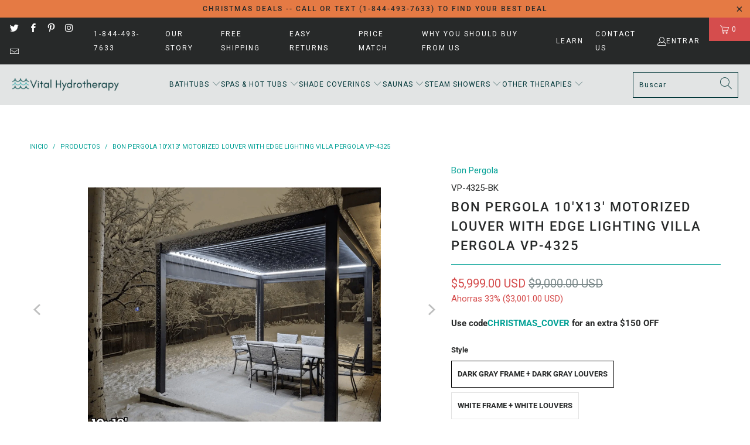

--- FILE ---
content_type: text/html; charset=utf-8
request_url: https://vital-hydrotherapy.com/es/products/10x13-villa-pergola
body_size: 63960
content:


 <!DOCTYPE html>
<html class="no-js no-touch" lang="es"> <head>
<!-- Start of Booster Apps Seo-0.1-->
<title>Bon Pergola 10&#39;x13&#39; Motorized Louver with Edge Lighting Villa Pergola VP-4325 | Vital Hydrotherapy</title><meta name="description" content="Easy To Assemble 4-8 Hours (Depending on size)Strongest mid-duty system on the market2023 Global Innovation Silver Award2022 Most Valuable Product Silver AwardDesigned in CaliforniaFree US Shipping15-30 PSF snow rating80-160 MPH wind resis..." /><script type="application/ld+json">
  {
    "@context": "https://schema.org",
    "@type": "Organization",
    "name": "Vital Hydrotherapy",
    "url": "https://vital-hydrotherapy.com",
    "description": "Vital Hydrotherapy is an online retailer offering products for water relaxation and fun or entertainment.  We sell spas, hot tubs, saunas, and other hydrotherapy pools and tubs.","image": "https://vital-hydrotherapy.com/cdn/shop/t/22/assets/logo.png?v=14164",
      "logo": "https://vital-hydrotherapy.com/cdn/shop/t/22/assets/logo.png?v=14164","sameAs": ["https://facebook.com/Vital-Hydrotherapy-105141805045457", "https://twitter.com/VHydrotherapy", "https://instagram.com/vital_hydrotherapy", "https://pinterest.com/vhydrotherapy"]
  }
</script>

<script type="application/ld+json">
  {
    "@context": "https://schema.org",
    "@type": "WebSite",
    "name": "Vital Hydrotherapy",
    "url": "https://vital-hydrotherapy.com",
    "potentialAction": {
      "@type": "SearchAction",
      "query-input": "required name=query",
      "target": "https://vital-hydrotherapy.com/search?q={query}"
    }
  }
</script><script type="application/ld+json">
  {
    "@context": "https://schema.org",
    "@type": "Product",
    "name": "Bon Pergola 10'x13' Motorized Louver with Edge Lighting Villa Pergola VP-4325",
    "brand": {"@type": "Brand","name": "Bon Pergola"},
    "sku": "VP-4325-BK",
    "mpn": "",
    "description": "\nEasy To Assemble 4-8 Hours (Depending on size)\nStrongest mid-duty system on the market\n2023 Global Innovation Silver Award\n2022 Most Valuable Product Silver Award\nDesigned in California\nFree US Shipping\n15-30 PSF snow rating\n80-160 MPH wind resistance rating (Hurricane Proof)\n8ft 1in bottom clearance\n8ft 8in overall\n13 ft length span without center post\n\nThe Villa Pergola motorized with edge lighting is the perfect blend of sophistication and functionality. The luxurious LED lights accentuate the modern structure. The aluminum materials enhance the elegant look while remaining sturdy.Whether you're aiming for a cozy atmosphere or a lively party spot, this Villa Pergola motorized with edge lighting is the perfect addition. BON Pergola offers incredible aluminum louvered pergola kits that are easy to build without compromising on quality.・Villa pergola is premium quality massive produced pergola, so we can lower the cost for you.・Top Quality extruded aluminum alloy material with construction grade.Motorized with LED・Rust free aluminum structure with adjustable louvers・All year round product・Double layer louver for extra strength.・Maintenance Free・Wind Resistant Rate: 80 mph (Please open the louvers when the wind is over 80 mph.)・Snow Load: 15 PSF (Recommend to open the louvers during the snow season)・Warranty: 10 Years on the Structure (10 years only on our platform), 2 Years for the electrical related partsNote: When our Villa Pergola is on pre order, you might need to wait 2-4 weeks plus any additional situation that could cause delay such as shipping delay, local port strike, and vessel issue.＊Please note, we recommend at least two people for unloading. More detail follows:Villa Pergola: Our Villa pergola comes on a long pallet with straps and wraps around it. You will simply have the trucker cut the straps and wraps on the pallet, so you or your contractors can unload them box by box. You can either unload with the driver ( with some tips ) or have your contractors or friends helping you.\nFree Stand Size:\n10’ x 13’ - Overall dimension: 117”x157”x104” (Inner Dimension 145”x105”x97.5”) 500 lbs (Packaging: 4 Cartons on a pallet 160x48x19, 680LB include pallet)\nWall Mount Size:\n10’ x 13’: Dimensions: Outer 111”x157”x104” (Inner Dimension 104”x146”x97.5”) - 4 Boxes, 500LB (Packaging: 4 Cartons on a pallet 160x48x19, 680LB include pallet)\nSee Free Standing Installation Instructions, Free Standing Installation videoSee Wall Mounted Installation Instructions, Wall Mounted Installation Video\nOPTIONAL:\n\n\nWIND RESISTANT SCREEN - VILLA PERGOLA\n\n\nManual Screen\/shadeManual Screen Set Up Paper InstructionManual Screen Set Up Video InstructionManual Screen\/Shade - Increase tension video\nMotorized Screen\/shadeMotorized Screen\/Shade Set Up Paper Instruction (Wiring Required)Motorized Screen Set Up Video (Wiring Required)\n\nRAIN SENSOR\n\nRain Sensor Set UpRain Sensor Set Up Video\n\n\nPREMIUM ALUMINUM SLAT FENCE\n\n\nPremium Aluminum Slat Fence Set Up Instruction\n\nBON PERGOLA PREMIUM SLIDING GLASS - VILLA PERGOLA\n\nSEE ACCESSORIES1500w Heaters, 9ft Extended Post, Bond Bridge Smart System, Multicolor Led Lighting (RGB), Premium Slat Aluminum Fencing, Sensor, Wind Resistant Screen\n",
    "url": "https://vital-hydrotherapy.com/es/products/10x13-villa-pergola","image": "https://vital-hydrotherapy.com/cdn/shop/products/Bon_Pergola_10_x_10_Villa_Pergola_Dark_Grey_8b9510f3-892e-4274-b2fb-83ade26dd07b_1000x.jpg?v=1717641477","itemCondition": "https://schema.org/NewCondition",
    "offers": [{
          "@type": "Offer","price": "5999.00","priceCurrency": "USD",
          "itemCondition": "https://schema.org/NewCondition",
          "url": "https://vital-hydrotherapy.com/es/products/10x13-villa-pergola?variant=44213337915645",
          "sku": "VP-4325-BK",
          "mpn": "",
          "availability" : "https://schema.org/InStock",
          "priceValidUntil": "2026-02-15","gtin14": ""},{
          "@type": "Offer","price": "5999.00","priceCurrency": "USD",
          "itemCondition": "https://schema.org/NewCondition",
          "url": "https://vital-hydrotherapy.com/es/products/10x13-villa-pergola?variant=44221503635709",
          "sku": "VP-4325WM-BK",
          "mpn": "",
          "availability" : "https://schema.org/InStock",
          "priceValidUntil": "2026-02-15","gtin14": ""},{
          "@type": "Offer","price": "5999.00","priceCurrency": "USD",
          "itemCondition": "https://schema.org/NewCondition",
          "url": "https://vital-hydrotherapy.com/es/products/10x13-villa-pergola?variant=44213337948413",
          "sku": "VP-4325-WH",
          "mpn": "",
          "availability" : "https://schema.org/InStock",
          "priceValidUntil": "2026-02-15","gtin14": ""},{
          "@type": "Offer","price": "5999.00","priceCurrency": "USD",
          "itemCondition": "https://schema.org/NewCondition",
          "url": "https://vital-hydrotherapy.com/es/products/10x13-villa-pergola?variant=44221503668477",
          "sku": "VP-4325WM-WH",
          "mpn": "",
          "availability" : "https://schema.org/InStock",
          "priceValidUntil": "2026-02-15","gtin14": ""},{
          "@type": "Offer","price": "6999.00","priceCurrency": "USD",
          "itemCondition": "https://schema.org/NewCondition",
          "url": "https://vital-hydrotherapy.com/es/products/10x13-villa-pergola?variant=45786154467581",
          "sku": "",
          "mpn": "",
          "availability" : "https://schema.org/InStock",
          "priceValidUntil": "2026-02-15","gtin14": ""},{
          "@type": "Offer","price": "6999.00","priceCurrency": "USD",
          "itemCondition": "https://schema.org/NewCondition",
          "url": "https://vital-hydrotherapy.com/es/products/10x13-villa-pergola?variant=45786154500349",
          "sku": "",
          "mpn": "",
          "availability" : "https://schema.org/InStock",
          "priceValidUntil": "2026-02-15","gtin14": ""},{
          "@type": "Offer","price": "6999.00","priceCurrency": "USD",
          "itemCondition": "https://schema.org/NewCondition",
          "url": "https://vital-hydrotherapy.com/es/products/10x13-villa-pergola?variant=45786154533117",
          "sku": "",
          "mpn": "",
          "availability" : "https://schema.org/InStock",
          "priceValidUntil": "2026-02-15","gtin14": ""},{
          "@type": "Offer","price": "6999.00","priceCurrency": "USD",
          "itemCondition": "https://schema.org/NewCondition",
          "url": "https://vital-hydrotherapy.com/es/products/10x13-villa-pergola?variant=45786154565885",
          "sku": "",
          "mpn": "",
          "availability" : "https://schema.org/OutOfStock",
          "priceValidUntil": "2026-02-15","gtin14": ""},{
          "@type": "Offer","price": "6999.00","priceCurrency": "USD",
          "itemCondition": "https://schema.org/NewCondition",
          "url": "https://vital-hydrotherapy.com/es/products/10x13-villa-pergola?variant=45786154598653",
          "sku": "",
          "mpn": "",
          "availability" : "https://schema.org/InStock",
          "priceValidUntil": "2026-02-15","gtin14": ""},{
          "@type": "Offer","price": "6999.00","priceCurrency": "USD",
          "itemCondition": "https://schema.org/NewCondition",
          "url": "https://vital-hydrotherapy.com/es/products/10x13-villa-pergola?variant=45786154631421",
          "sku": "",
          "mpn": "",
          "availability" : "https://schema.org/InStock",
          "priceValidUntil": "2026-02-15","gtin14": ""}]}
</script>
<!-- end of Booster Apps SEO --> <script>
      (function(w,d,t,r,u)
       {
        var f,n,i;
        w[u]=w[u]||[],f=function()
        {
          var o={ti:"56378774"};
          o.q=w[u],w[u]=new UET(o),w[u].push("pageLoad")
        },
   n=d.createElement(t),n.src=r,n.async=1,n.onload=n.onreadystatechange=function()
        {
          var s=this.readyState;
          s&&s!=="loaded"&&s!=="complete"||
   (f(),n.onload=n.onreadystatechange=null)
        },
          i=d.getElementsByTagName(t)[0],i.parentNode.insertBefore(n,i)
      })
      (window,document,"script","//bat.bing.com/bat.js","uetq");</script>

<!-- Google tag (gtag.js) -->
<script async src="https://www.googletagmanager.com/gtag/js?id=G-LP6RBL0JKJ"></script>
<script>
  window.dataLayer = window.dataLayer || [];
  function gtag(){dataLayer.push(arguments);}
  gtag('js', new Date());

  gtag('config', 'G-LP6RBL0JKJ');
</script> <script>
  gtag('event', 'page_view', {
    'send_to': 'AW-340444389',
    'value': 'replace with value',
    'items': [{
      'id': 'replace with value',
      'google_business_vertical': 'retail'
    }]
  });
</script> <meta charset="utf-8"> <meta http-equiv="cleartype" content="on"> <meta name="robots" content="index,follow"> <!-- Mobile Specific Metas --> <meta name="HandheldFriendly" content="True"> <meta name="MobileOptimized" content="320"> <meta name="viewport" content="width=device-width,initial-scale=1"> <meta name="theme-color" content="#ffffff"> <!-- Preconnect Domains --> <link rel="preconnect" href="https://fonts.shopifycdn.com" /> <link rel="preconnect" href="https://cdn.shopify.com" /> <link rel="preconnect" href="https://v.shopify.com" /> <link rel="preconnect" href="https://cdn.shopifycloud.com" /> <link rel="preconnect" href="https://monorail-edge.shopifysvc.com"> <!-- fallback for browsers that don't support preconnect --> <link rel="dns-prefetch" href="https://fonts.shopifycdn.com" /> <link rel="dns-prefetch" href="https://cdn.shopify.com" /> <link rel="dns-prefetch" href="https://v.shopify.com" /> <link rel="dns-prefetch" href="https://cdn.shopifycloud.com" /> <link rel="dns-prefetch" href="https://monorail-edge.shopifysvc.com"> <!-- Preload Assets --> <link rel="preload" href="//vital-hydrotherapy.com/cdn/shop/t/22/assets/fancybox.css?v=19278034316635137701737744562" as="style"> <link rel="preload" href="//vital-hydrotherapy.com/cdn/shop/t/22/assets/styles.css?v=90754934769480601671764253800" as="style"> <link rel="preload" href="//vital-hydrotherapy.com/cdn/shop/t/22/assets/jquery.min.js?v=81049236547974671631737744562" as="script"> <link rel="preload" href="//vital-hydrotherapy.com/cdn/shop/t/22/assets/vendors.js?v=51772124549495699811737744562" as="script"> <link rel="preload" href="//vital-hydrotherapy.com/cdn/shop/t/22/assets/sections.js?v=44928575743550098301737744562" as="script"> <link rel="preload" href="//vital-hydrotherapy.com/cdn/shop/t/22/assets/utilities.js?v=46946557764813106181737744562" as="script"> <link rel="preload" href="//vital-hydrotherapy.com/cdn/shop/t/22/assets/app.js?v=162882354372697959611737744562" as="script"> <!-- Stylesheet for Fancybox library --> <link href="//vital-hydrotherapy.com/cdn/shop/t/22/assets/fancybox.css?v=19278034316635137701737744562" rel="stylesheet" type="text/css" media="all" /> <!-- Stylesheets for Turbo --> <link href="//vital-hydrotherapy.com/cdn/shop/t/22/assets/styles.css?v=90754934769480601671764253800" rel="stylesheet" type="text/css" media="all" /> <script>
      window.lazySizesConfig = window.lazySizesConfig || {};

      lazySizesConfig.expand = 300;
      lazySizesConfig.loadHidden = false;

      /*! lazysizes - v5.2.2 - bgset plugin */
      !function(e,t){var a=function(){t(e.lazySizes),e.removeEventListener("lazyunveilread",a,!0)};t=t.bind(null,e,e.document),"object"==typeof module&&module.exports?t(require("lazysizes")):"function"==typeof define&&define.amd?define(["lazysizes"],t):e.lazySizes?a():e.addEventListener("lazyunveilread",a,!0)}(window,function(e,z,g){"use strict";var c,y,b,f,i,s,n,v,m;e.addEventListener&&(c=g.cfg,y=/\s+/g,b=/\s*\|\s+|\s+\|\s*/g,f=/^(.+?)(?:\s+\[\s*(.+?)\s*\])(?:\s+\[\s*(.+?)\s*\])?$/,i=/^\s*\(*\s*type\s*:\s*(.+?)\s*\)*\s*$/,s=/\(|\)|'/,n={contain:1,cover:1},v=function(e,t){var a;t&&((a=t.match(i))&&a[1]?e.setAttribute("type",a[1]):e.setAttribute("media",c.customMedia[t]||t))},m=function(e){var t,a,i,r;e.target._lazybgset&&(a=(t=e.target)._lazybgset,(i=t.currentSrc||t.src)&&((r=g.fire(a,"bgsetproxy",{src:i,useSrc:s.test(i)?JSON.stringify(i):i})).defaultPrevented||(a.style.backgroundImage="url("+r.detail.useSrc+")")),t._lazybgsetLoading&&(g.fire(a,"_lazyloaded",{},!1,!0),delete t._lazybgsetLoading))},addEventListener("lazybeforeunveil",function(e){var t,a,i,r,s,n,l,d,o,u;!e.defaultPrevented&&(t=e.target.getAttribute("data-bgset"))&&(o=e.target,(u=z.createElement("img")).alt="",u._lazybgsetLoading=!0,e.detail.firesLoad=!0,a=t,i=o,r=u,s=z.createElement("picture"),n=i.getAttribute(c.sizesAttr),l=i.getAttribute("data-ratio"),d=i.getAttribute("data-optimumx"),i._lazybgset&&i._lazybgset.parentNode==i&&i.removeChild(i._lazybgset),Object.defineProperty(r,"_lazybgset",{value:i,writable:!0}),Object.defineProperty(i,"_lazybgset",{value:s,writable:!0}),a=a.replace(y," ").split(b),s.style.display="none",r.className=c.lazyClass,1!=a.length||n||(n="auto"),a.forEach(function(e){var t,a=z.createElement("source");n&&"auto"!=n&&a.setAttribute("sizes",n),(t=e.match(f))?(a.setAttribute(c.srcsetAttr,t[1]),v(a,t[2]),v(a,t[3])):a.setAttribute(c.srcsetAttr,e),s.appendChild(a)}),n&&(r.setAttribute(c.sizesAttr,n),i.removeAttribute(c.sizesAttr),i.removeAttribute("sizes")),d&&r.setAttribute("data-optimumx",d),l&&r.setAttribute("data-ratio",l),s.appendChild(r),i.appendChild(s),setTimeout(function(){g.loader.unveil(u),g.rAF(function(){g.fire(u,"_lazyloaded",{},!0,!0),u.complete&&m({target:u})})}))}),z.addEventListener("load",m,!0),e.addEventListener("lazybeforesizes",function(e){var t,a,i,r;e.detail.instance==g&&e.target._lazybgset&&e.detail.dataAttr&&(t=e.target._lazybgset,i=t,r=(getComputedStyle(i)||{getPropertyValue:function(){}}).getPropertyValue("background-size"),!n[r]&&n[i.style.backgroundSize]&&(r=i.style.backgroundSize),n[a=r]&&(e.target._lazysizesParentFit=a,g.rAF(function(){e.target.setAttribute("data-parent-fit",a),e.target._lazysizesParentFit&&delete e.target._lazysizesParentFit})))},!0),z.documentElement.addEventListener("lazybeforesizes",function(e){var t,a;!e.defaultPrevented&&e.target._lazybgset&&e.detail.instance==g&&(e.detail.width=(t=e.target._lazybgset,a=g.gW(t,t.parentNode),(!t._lazysizesWidth||a>t._lazysizesWidth)&&(t._lazysizesWidth=a),t._lazysizesWidth))}))});

      /*! lazysizes - v5.2.2 */
      !function(e){var t=function(u,D,f){"use strict";var k,H;if(function(){var e;var t={lazyClass:"lazyload",loadedClass:"lazyloaded",loadingClass:"lazyloading",preloadClass:"lazypreload",errorClass:"lazyerror",autosizesClass:"lazyautosizes",srcAttr:"data-src",srcsetAttr:"data-srcset",sizesAttr:"data-sizes",minSize:40,customMedia:{},init:true,expFactor:1.5,hFac:.8,loadMode:2,loadHidden:true,ricTimeout:0,throttleDelay:125};H=u.lazySizesConfig||u.lazysizesConfig||{};for(e in t){if(!(e in H)){H[e]=t[e]}}}(),!D||!D.getElementsByClassName){return{init:function(){},cfg:H,noSupport:true}}var O=D.documentElement,a=u.HTMLPictureElement,P="addEventListener",$="getAttribute",q=u[P].bind(u),I=u.setTimeout,U=u.requestAnimationFrame||I,l=u.requestIdleCallback,j=/^picture$/i,r=["load","error","lazyincluded","_lazyloaded"],i={},G=Array.prototype.forEach,J=function(e,t){if(!i[t]){i[t]=new RegExp("(\\s|^)"+t+"(\\s|$)")}return i[t].test(e[$]("class")||"")&&i[t]},K=function(e,t){if(!J(e,t)){e.setAttribute("class",(e[$]("class")||"").trim()+" "+t)}},Q=function(e,t){var i;if(i=J(e,t)){e.setAttribute("class",(e[$]("class")||"").replace(i," "))}},V=function(t,i,e){var a=e?P:"removeEventListener";if(e){V(t,i)}r.forEach(function(e){t[a](e,i)})},X=function(e,t,i,a,r){var n=D.createEvent("Event");if(!i){i={}}i.instance=k;n.initEvent(t,!a,!r);n.detail=i;e.dispatchEvent(n);return n},Y=function(e,t){var i;if(!a&&(i=u.picturefill||H.pf)){if(t&&t.src&&!e[$]("srcset")){e.setAttribute("srcset",t.src)}i({reevaluate:true,elements:[e]})}else if(t&&t.src){e.src=t.src}},Z=function(e,t){return(getComputedStyle(e,null)||{})[t]},s=function(e,t,i){i=i||e.offsetWidth;while(i<H.minSize&&t&&!e._lazysizesWidth){i=t.offsetWidth;t=t.parentNode}return i},ee=function(){var i,a;var t=[];var r=[];var n=t;var s=function(){var e=n;n=t.length?r:t;i=true;a=false;while(e.length){e.shift()()}i=false};var e=function(e,t){if(i&&!t){e.apply(this,arguments)}else{n.push(e);if(!a){a=true;(D.hidden?I:U)(s)}}};e._lsFlush=s;return e}(),te=function(i,e){return e?function(){ee(i)}:function(){var e=this;var t=arguments;ee(function(){i.apply(e,t)})}},ie=function(e){var i;var a=0;var r=H.throttleDelay;var n=H.ricTimeout;var t=function(){i=false;a=f.now();e()};var s=l&&n>49?function(){l(t,{timeout:n});if(n!==H.ricTimeout){n=H.ricTimeout}}:te(function(){I(t)},true);return function(e){var t;if(e=e===true){n=33}if(i){return}i=true;t=r-(f.now()-a);if(t<0){t=0}if(e||t<9){s()}else{I(s,t)}}},ae=function(e){var t,i;var a=99;var r=function(){t=null;e()};var n=function(){var e=f.now()-i;if(e<a){I(n,a-e)}else{(l||r)(r)}};return function(){i=f.now();if(!t){t=I(n,a)}}},e=function(){var v,m,c,h,e;var y,z,g,p,C,b,A;var n=/^img$/i;var d=/^iframe$/i;var E="onscroll"in u&&!/(gle|ing)bot/.test(navigator.userAgent);var _=0;var w=0;var N=0;var M=-1;var x=function(e){N--;if(!e||N<0||!e.target){N=0}};var W=function(e){if(A==null){A=Z(D.body,"visibility")=="hidden"}return A||!(Z(e.parentNode,"visibility")=="hidden"&&Z(e,"visibility")=="hidden")};var S=function(e,t){var i;var a=e;var r=W(e);g-=t;b+=t;p-=t;C+=t;while(r&&(a=a.offsetParent)&&a!=D.body&&a!=O){r=(Z(a,"opacity")||1)>0;if(r&&Z(a,"overflow")!="visible"){i=a.getBoundingClientRect();r=C>i.left&&p<i.right&&b>i.top-1&&g<i.bottom+1}}return r};var t=function(){var e,t,i,a,r,n,s,l,o,u,f,c;var d=k.elements;if((h=H.loadMode)&&N<8&&(e=d.length)){t=0;M++;for(;t<e;t++){if(!d[t]||d[t]._lazyRace){continue}if(!E||k.prematureUnveil&&k.prematureUnveil(d[t])){R(d[t]);continue}if(!(l=d[t][$]("data-expand"))||!(n=l*1)){n=w}if(!u){u=!H.expand||H.expand<1?O.clientHeight>500&&O.clientWidth>500?500:370:H.expand;k._defEx=u;f=u*H.expFactor;c=H.hFac;A=null;if(w<f&&N<1&&M>2&&h>2&&!D.hidden){w=f;M=0}else if(h>1&&M>1&&N<6){w=u}else{w=_}}if(o!==n){y=innerWidth+n*c;z=innerHeight+n;s=n*-1;o=n}i=d[t].getBoundingClientRect();if((b=i.bottom)>=s&&(g=i.top)<=z&&(C=i.right)>=s*c&&(p=i.left)<=y&&(b||C||p||g)&&(H.loadHidden||W(d[t]))&&(m&&N<3&&!l&&(h<3||M<4)||S(d[t],n))){R(d[t]);r=true;if(N>9){break}}else if(!r&&m&&!a&&N<4&&M<4&&h>2&&(v[0]||H.preloadAfterLoad)&&(v[0]||!l&&(b||C||p||g||d[t][$](H.sizesAttr)!="auto"))){a=v[0]||d[t]}}if(a&&!r){R(a)}}};var i=ie(t);var B=function(e){var t=e.target;if(t._lazyCache){delete t._lazyCache;return}x(e);K(t,H.loadedClass);Q(t,H.loadingClass);V(t,L);X(t,"lazyloaded")};var a=te(B);var L=function(e){a({target:e.target})};var T=function(t,i){try{t.contentWindow.location.replace(i)}catch(e){t.src=i}};var F=function(e){var t;var i=e[$](H.srcsetAttr);if(t=H.customMedia[e[$]("data-media")||e[$]("media")]){e.setAttribute("media",t)}if(i){e.setAttribute("srcset",i)}};var s=te(function(t,e,i,a,r){var n,s,l,o,u,f;if(!(u=X(t,"lazybeforeunveil",e)).defaultPrevented){if(a){if(i){K(t,H.autosizesClass)}else{t.setAttribute("sizes",a)}}s=t[$](H.srcsetAttr);n=t[$](H.srcAttr);if(r){l=t.parentNode;o=l&&j.test(l.nodeName||"")}f=e.firesLoad||"src"in t&&(s||n||o);u={target:t};K(t,H.loadingClass);if(f){clearTimeout(c);c=I(x,2500);V(t,L,true)}if(o){G.call(l.getElementsByTagName("source"),F)}if(s){t.setAttribute("srcset",s)}else if(n&&!o){if(d.test(t.nodeName)){T(t,n)}else{t.src=n}}if(r&&(s||o)){Y(t,{src:n})}}if(t._lazyRace){delete t._lazyRace}Q(t,H.lazyClass);ee(function(){var e=t.complete&&t.naturalWidth>1;if(!f||e){if(e){K(t,"ls-is-cached")}B(u);t._lazyCache=true;I(function(){if("_lazyCache"in t){delete t._lazyCache}},9)}if(t.loading=="lazy"){N--}},true)});var R=function(e){if(e._lazyRace){return}var t;var i=n.test(e.nodeName);var a=i&&(e[$](H.sizesAttr)||e[$]("sizes"));var r=a=="auto";if((r||!m)&&i&&(e[$]("src")||e.srcset)&&!e.complete&&!J(e,H.errorClass)&&J(e,H.lazyClass)){return}t=X(e,"lazyunveilread").detail;if(r){re.updateElem(e,true,e.offsetWidth)}e._lazyRace=true;N++;s(e,t,r,a,i)};var r=ae(function(){H.loadMode=3;i()});var l=function(){if(H.loadMode==3){H.loadMode=2}r()};var o=function(){if(m){return}if(f.now()-e<999){I(o,999);return}m=true;H.loadMode=3;i();q("scroll",l,true)};return{_:function(){e=f.now();k.elements=D.getElementsByClassName(H.lazyClass);v=D.getElementsByClassName(H.lazyClass+" "+H.preloadClass);q("scroll",i,true);q("resize",i,true);q("pageshow",function(e){if(e.persisted){var t=D.querySelectorAll("."+H.loadingClass);if(t.length&&t.forEach){U(function(){t.forEach(function(e){if(e.complete){R(e)}})})}}});if(u.MutationObserver){new MutationObserver(i).observe(O,{childList:true,subtree:true,attributes:true})}else{O[P]("DOMNodeInserted",i,true);O[P]("DOMAttrModified",i,true);setInterval(i,999)}q("hashchange",i,true);["focus","mouseover","click","load","transitionend","animationend"].forEach(function(e){D[P](e,i,true)});if(/d$|^c/.test(D.readyState)){o()}else{q("load",o);D[P]("DOMContentLoaded",i);I(o,2e4)}if(k.elements.length){t();ee._lsFlush()}else{i()}},checkElems:i,unveil:R,_aLSL:l}}(),re=function(){var i;var n=te(function(e,t,i,a){var r,n,s;e._lazysizesWidth=a;a+="px";e.setAttribute("sizes",a);if(j.test(t.nodeName||"")){r=t.getElementsByTagName("source");for(n=0,s=r.length;n<s;n++){r[n].setAttribute("sizes",a)}}if(!i.detail.dataAttr){Y(e,i.detail)}});var a=function(e,t,i){var a;var r=e.parentNode;if(r){i=s(e,r,i);a=X(e,"lazybeforesizes",{width:i,dataAttr:!!t});if(!a.defaultPrevented){i=a.detail.width;if(i&&i!==e._lazysizesWidth){n(e,r,a,i)}}}};var e=function(){var e;var t=i.length;if(t){e=0;for(;e<t;e++){a(i[e])}}};var t=ae(e);return{_:function(){i=D.getElementsByClassName(H.autosizesClass);q("resize",t)},checkElems:t,updateElem:a}}(),t=function(){if(!t.i&&D.getElementsByClassName){t.i=true;re._();e._()}};return I(function(){H.init&&t()}),k={cfg:H,autoSizer:re,loader:e,init:t,uP:Y,aC:K,rC:Q,hC:J,fire:X,gW:s,rAF:ee}}(e,e.document,Date);e.lazySizes=t,"object"==typeof module&&module.exports&&(module.exports=t)}("undefined"!=typeof window?window:{});</script> <!-- Icons --> <link rel="shortcut icon" type="image/x-icon" href="//vital-hydrotherapy.com/cdn/shop/files/VHT_500_x_500_180x180.png?v=1631545932"> <link rel="apple-touch-icon" href="//vital-hydrotherapy.com/cdn/shop/files/VHT_500_x_500_180x180.png?v=1631545932"/> <link rel="apple-touch-icon" sizes="57x57" href="//vital-hydrotherapy.com/cdn/shop/files/VHT_500_x_500_57x57.png?v=1631545932"/> <link rel="apple-touch-icon" sizes="60x60" href="//vital-hydrotherapy.com/cdn/shop/files/VHT_500_x_500_60x60.png?v=1631545932"/> <link rel="apple-touch-icon" sizes="72x72" href="//vital-hydrotherapy.com/cdn/shop/files/VHT_500_x_500_72x72.png?v=1631545932"/> <link rel="apple-touch-icon" sizes="76x76" href="//vital-hydrotherapy.com/cdn/shop/files/VHT_500_x_500_76x76.png?v=1631545932"/> <link rel="apple-touch-icon" sizes="114x114" href="//vital-hydrotherapy.com/cdn/shop/files/VHT_500_x_500_114x114.png?v=1631545932"/> <link rel="apple-touch-icon" sizes="180x180" href="//vital-hydrotherapy.com/cdn/shop/files/VHT_500_x_500_180x180.png?v=1631545932"/> <link rel="apple-touch-icon" sizes="228x228" href="//vital-hydrotherapy.com/cdn/shop/files/VHT_500_x_500_228x228.png?v=1631545932"/> <link rel="canonical" href="https://vital-hydrotherapy.com/es/products/10x13-villa-pergola"/> <script src="//vital-hydrotherapy.com/cdn/shop/t/22/assets/jquery.min.js?v=81049236547974671631737744562" defer></script> <script src="//vital-hydrotherapy.com/cdn/shop/t/22/assets/currencies.js?v=63035159355332271981737744562" defer></script> <script>
      window.PXUTheme = window.PXUTheme || {};
      window.PXUTheme.version = '7.1.1';
      window.PXUTheme.name = 'Turbo';</script>
    


    
<template id="price-ui"><span class="price " data-price></span><span class="compare-at-price" data-compare-at-price></span><span class="unit-pricing" data-unit-pricing></span></template> <template id="price-ui-badge"><div class="price-ui-badge__sticker price-ui-badge__sticker--"> <span class="price-ui-badge__sticker-text" data-badge></span></div></template> <template id="price-ui__price"><span class="money" data-price></span></template> <template id="price-ui__price-range"><span class="price-min" data-price-min><span class="money" data-price></span></span> - <span class="price-max" data-price-max><span class="money" data-price></span></span></template> <template id="price-ui__unit-pricing"><span class="unit-quantity" data-unit-quantity></span> | <span class="unit-price" data-unit-price><span class="money" data-price></span></span> / <span class="unit-measurement" data-unit-measurement></span></template> <template id="price-ui-badge__percent-savings-range">Guardar hasta <span data-price-percent></span>%</template> <template id="price-ui-badge__percent-savings">Guardar <span data-price-percent></span>%</template> <template id="price-ui-badge__price-savings-range">Guarda hasta <span class="money" data-price></span></template> <template id="price-ui-badge__price-savings">Guardar <span class="money" data-price></span></template> <template id="price-ui-badge__on-sale">Venta</template> <template id="price-ui-badge__sold-out">Vendido</template> <template id="price-ui-badge__in-stock">En stock</template> <script>
      
window.PXUTheme = window.PXUTheme || {};


window.PXUTheme.theme_settings = {};
window.PXUTheme.currency = {};
window.PXUTheme.routes = window.PXUTheme.routes || {};


window.PXUTheme.theme_settings.display_tos_checkbox = false;
window.PXUTheme.theme_settings.go_to_checkout = true;
window.PXUTheme.theme_settings.cart_action = "redirect_cart";
window.PXUTheme.theme_settings.cart_shipping_calculator = false;


window.PXUTheme.theme_settings.collection_swatches = false;
window.PXUTheme.theme_settings.collection_secondary_image = true;


window.PXUTheme.currency.show_multiple_currencies = false;
window.PXUTheme.currency.shop_currency = "USD";
window.PXUTheme.currency.default_currency = "USD";
window.PXUTheme.currency.display_format = "money_with_currency_format";
window.PXUTheme.currency.money_format = "${{amount}} USD";
window.PXUTheme.currency.money_format_no_currency = "${{amount}}";
window.PXUTheme.currency.money_format_currency = "${{amount}} USD";
window.PXUTheme.currency.native_multi_currency = true;
window.PXUTheme.currency.iso_code = "USD";
window.PXUTheme.currency.symbol = "$";


window.PXUTheme.theme_settings.display_inventory_left = true;
window.PXUTheme.theme_settings.inventory_threshold = 10;
window.PXUTheme.theme_settings.limit_quantity = false;


window.PXUTheme.theme_settings.menu_position = null;


window.PXUTheme.theme_settings.newsletter_popup = false;
window.PXUTheme.theme_settings.newsletter_popup_days = "0";
window.PXUTheme.theme_settings.newsletter_popup_mobile = false;
window.PXUTheme.theme_settings.newsletter_popup_seconds = 0;


window.PXUTheme.theme_settings.pagination_type = "load_more";


window.PXUTheme.theme_settings.enable_shopify_collection_badges = true;
window.PXUTheme.theme_settings.quick_shop_thumbnail_position = null;
window.PXUTheme.theme_settings.product_form_style = "radio";
window.PXUTheme.theme_settings.sale_banner_enabled = false;
window.PXUTheme.theme_settings.display_savings = true;
window.PXUTheme.theme_settings.display_sold_out_price = true;
window.PXUTheme.theme_settings.sold_out_text = "SOLD OUT";
window.PXUTheme.theme_settings.free_text = "Free";
window.PXUTheme.theme_settings.video_looping = null;
window.PXUTheme.theme_settings.quick_shop_style = "popup";
window.PXUTheme.theme_settings.hover_enabled = false;


window.PXUTheme.routes.cart_url = "/es/cart";
window.PXUTheme.routes.root_url = "/es";
window.PXUTheme.routes.search_url = "/es/search";
window.PXUTheme.routes.all_products_collection_url = "/es/collections/all";


window.PXUTheme.theme_settings.image_loading_style = "blur-up";


window.PXUTheme.theme_settings.search_option = "product,page,article";
window.PXUTheme.theme_settings.search_items_to_display = 5;
window.PXUTheme.theme_settings.enable_autocomplete = true;


window.PXUTheme.theme_settings.page_dots_enabled = true;
window.PXUTheme.theme_settings.slideshow_arrow_size = "light";


window.PXUTheme.theme_settings.quick_shop_enabled = true;


window.PXUTheme.translation = {};


window.PXUTheme.translation.agree_to_terms_warning = "Usted debe estar de acuerdo con los términos y condiciones de pago y envío.";
window.PXUTheme.translation.one_item_left = "artículo queda";
window.PXUTheme.translation.items_left_text = "artículos quedan";
window.PXUTheme.translation.cart_savings_text = "Ahorras";
window.PXUTheme.translation.cart_discount_text = "Descuento";
window.PXUTheme.translation.cart_subtotal_text = "Subtotal";
window.PXUTheme.translation.cart_remove_text = "Eliminar";
window.PXUTheme.translation.cart_free_text = "Libre";


window.PXUTheme.translation.newsletter_success_text = "¡Gracias por unirte a nuestra lista de correo!";


window.PXUTheme.translation.notify_email = "Introduce tu dirección de correo electrónico...";
window.PXUTheme.translation.notify_email_value = "Translation missing: es.contact.fields.email";
window.PXUTheme.translation.notify_email_send = "Enviar";
window.PXUTheme.translation.notify_message_first = "Por favor, notifícame cuando ";
window.PXUTheme.translation.notify_message_last = " esté disponible - ";
window.PXUTheme.translation.notify_success_text = "¡Gracias! ¡Te avisaremos cuando el producto esté disponible!";


window.PXUTheme.translation.add_to_cart = "Añadir a la cesta";
window.PXUTheme.translation.coming_soon_text = "Próximamente";
window.PXUTheme.translation.sold_out_text = "Vendido";
window.PXUTheme.translation.sale_text = "Rebajado";
window.PXUTheme.translation.savings_text = "Ahorras";
window.PXUTheme.translation.from_text = "de";
window.PXUTheme.translation.new_text = "Nuevo";
window.PXUTheme.translation.pre_order_text = "Hacer un pedido";
window.PXUTheme.translation.unavailable_text = "No disponible";


window.PXUTheme.translation.all_results = "Ver todos los resultados";
window.PXUTheme.translation.no_results = "No se encontraron resultados.";


window.PXUTheme.media_queries = {};
window.PXUTheme.media_queries.small = window.matchMedia( "(max-width: 480px)" );
window.PXUTheme.media_queries.medium = window.matchMedia( "(max-width: 798px)" );
window.PXUTheme.media_queries.large = window.matchMedia( "(min-width: 799px)" );
window.PXUTheme.media_queries.larger = window.matchMedia( "(min-width: 960px)" );
window.PXUTheme.media_queries.xlarge = window.matchMedia( "(min-width: 1200px)" );
window.PXUTheme.media_queries.ie10 = window.matchMedia( "all and (-ms-high-contrast: none), (-ms-high-contrast: active)" );
window.PXUTheme.media_queries.tablet = window.matchMedia( "only screen and (min-width: 799px) and (max-width: 1024px)" );</script> <script src="//vital-hydrotherapy.com/cdn/shop/t/22/assets/vendors.js?v=51772124549495699811737744562" defer></script> <script src="//vital-hydrotherapy.com/cdn/shop/t/22/assets/sections.js?v=44928575743550098301737744562" defer></script> <script src="//vital-hydrotherapy.com/cdn/shop/t/22/assets/utilities.js?v=46946557764813106181737744562" defer></script> <script src="//vital-hydrotherapy.com/cdn/shop/t/22/assets/app.js?v=162882354372697959611737744562" defer></script> <script></script> <script>window.performance && window.performance.mark && window.performance.mark('shopify.content_for_header.start');</script><meta name="facebook-domain-verification" content="89fdqdbiii39cckgsp99xz0m96xxiy">
<meta name="google-site-verification" content="LkEfualxTMIO5LdAdNiymm7BptHCu8FIrMeqtal9QBs">
<meta id="shopify-digital-wallet" name="shopify-digital-wallet" content="/55754031254/digital_wallets/dialog">
<meta name="shopify-checkout-api-token" content="55aecbd9a00dbc0ee26e181faabed410">
<meta id="in-context-paypal-metadata" data-shop-id="55754031254" data-venmo-supported="false" data-environment="production" data-locale="es_ES" data-paypal-v4="true" data-currency="USD">
<link rel="alternate" hreflang="x-default" href="https://vital-hydrotherapy.com/products/10x13-villa-pergola">
<link rel="alternate" hreflang="en" href="https://vital-hydrotherapy.com/products/10x13-villa-pergola">
<link rel="alternate" hreflang="es" href="https://vital-hydrotherapy.com/es/products/10x13-villa-pergola">
<link rel="alternate" hreflang="en-CA" href="https://vital-hydrotherapy.com/en-ca/products/10x13-villa-pergola">
<link rel="alternate" type="application/json+oembed" href="https://vital-hydrotherapy.com/es/products/10x13-villa-pergola.oembed">
<script async="async" src="/checkouts/internal/preloads.js?locale=es-US"></script>
<link rel="preconnect" href="https://shop.app" crossorigin="anonymous">
<script async="async" src="https://shop.app/checkouts/internal/preloads.js?locale=es-US&shop_id=55754031254" crossorigin="anonymous"></script>
<script id="apple-pay-shop-capabilities" type="application/json">{"shopId":55754031254,"countryCode":"US","currencyCode":"USD","merchantCapabilities":["supports3DS"],"merchantId":"gid:\/\/shopify\/Shop\/55754031254","merchantName":"Vital Hydrotherapy","requiredBillingContactFields":["postalAddress","email","phone"],"requiredShippingContactFields":["postalAddress","email","phone"],"shippingType":"shipping","supportedNetworks":["visa","masterCard","amex","discover","elo","jcb"],"total":{"type":"pending","label":"Vital Hydrotherapy","amount":"1.00"},"shopifyPaymentsEnabled":true,"supportsSubscriptions":true}</script>
<script id="shopify-features" type="application/json">{"accessToken":"55aecbd9a00dbc0ee26e181faabed410","betas":["rich-media-storefront-analytics"],"domain":"vital-hydrotherapy.com","predictiveSearch":true,"shopId":55754031254,"locale":"es"}</script>
<script>var Shopify = Shopify || {};
Shopify.shop = "vital-hydrotherapy.myshopify.com";
Shopify.locale = "es";
Shopify.currency = {"active":"USD","rate":"1.0"};
Shopify.country = "US";
Shopify.theme = {"name":"Christmas 2025","id":148406731005,"schema_name":"Turbo","schema_version":"7.1.1","theme_store_id":null,"role":"main"};
Shopify.theme.handle = "null";
Shopify.theme.style = {"id":null,"handle":null};
Shopify.cdnHost = "vital-hydrotherapy.com/cdn";
Shopify.routes = Shopify.routes || {};
Shopify.routes.root = "/es/";</script>
<script type="module">!function(o){(o.Shopify=o.Shopify||{}).modules=!0}(window);</script>
<script>!function(o){function n(){var o=[];function n(){o.push(Array.prototype.slice.apply(arguments))}return n.q=o,n}var t=o.Shopify=o.Shopify||{};t.loadFeatures=n(),t.autoloadFeatures=n()}(window);</script>
<script>
  window.ShopifyPay = window.ShopifyPay || {};
  window.ShopifyPay.apiHost = "shop.app\/pay";
  window.ShopifyPay.redirectState = null;
</script>
<script id="shop-js-analytics" type="application/json">{"pageType":"product"}</script>
<script defer="defer" async type="module" src="//vital-hydrotherapy.com/cdn/shopifycloud/shop-js/modules/v2/client.init-shop-cart-sync_CQSBDXtZ.es.esm.js"></script>
<script defer="defer" async type="module" src="//vital-hydrotherapy.com/cdn/shopifycloud/shop-js/modules/v2/chunk.common_B4Ara4uI.esm.js"></script>
<script type="module">
  await import("//vital-hydrotherapy.com/cdn/shopifycloud/shop-js/modules/v2/client.init-shop-cart-sync_CQSBDXtZ.es.esm.js");
await import("//vital-hydrotherapy.com/cdn/shopifycloud/shop-js/modules/v2/chunk.common_B4Ara4uI.esm.js");

  window.Shopify.SignInWithShop?.initShopCartSync?.({"fedCMEnabled":true,"windoidEnabled":true});

</script>
<script>
  window.Shopify = window.Shopify || {};
  if (!window.Shopify.featureAssets) window.Shopify.featureAssets = {};
  window.Shopify.featureAssets['shop-js'] = {"shop-cart-sync":["modules/v2/client.shop-cart-sync_CDBOjHsF.es.esm.js","modules/v2/chunk.common_B4Ara4uI.esm.js"],"init-fed-cm":["modules/v2/client.init-fed-cm_AFrmjtFb.es.esm.js","modules/v2/chunk.common_B4Ara4uI.esm.js"],"init-shop-email-lookup-coordinator":["modules/v2/client.init-shop-email-lookup-coordinator_hSTRqCGI.es.esm.js","modules/v2/chunk.common_B4Ara4uI.esm.js"],"init-shop-cart-sync":["modules/v2/client.init-shop-cart-sync_CQSBDXtZ.es.esm.js","modules/v2/chunk.common_B4Ara4uI.esm.js"],"shop-cash-offers":["modules/v2/client.shop-cash-offers_fV7u40OM.es.esm.js","modules/v2/chunk.common_B4Ara4uI.esm.js","modules/v2/chunk.modal_CvJBMt43.esm.js"],"shop-toast-manager":["modules/v2/client.shop-toast-manager_BIjRHEUq.es.esm.js","modules/v2/chunk.common_B4Ara4uI.esm.js"],"init-windoid":["modules/v2/client.init-windoid_t9vSJUIk.es.esm.js","modules/v2/chunk.common_B4Ara4uI.esm.js"],"shop-button":["modules/v2/client.shop-button_a2YJW5bq.es.esm.js","modules/v2/chunk.common_B4Ara4uI.esm.js"],"avatar":["modules/v2/client.avatar_BTnouDA3.es.esm.js"],"init-customer-accounts-sign-up":["modules/v2/client.init-customer-accounts-sign-up_CFAR0ptT.es.esm.js","modules/v2/client.shop-login-button_BwuAhl4U.es.esm.js","modules/v2/chunk.common_B4Ara4uI.esm.js","modules/v2/chunk.modal_CvJBMt43.esm.js"],"pay-button":["modules/v2/client.pay-button_Dm8V8R6s.es.esm.js","modules/v2/chunk.common_B4Ara4uI.esm.js"],"init-shop-for-new-customer-accounts":["modules/v2/client.init-shop-for-new-customer-accounts_C5bn4N1F.es.esm.js","modules/v2/client.shop-login-button_BwuAhl4U.es.esm.js","modules/v2/chunk.common_B4Ara4uI.esm.js","modules/v2/chunk.modal_CvJBMt43.esm.js"],"shop-login-button":["modules/v2/client.shop-login-button_BwuAhl4U.es.esm.js","modules/v2/chunk.common_B4Ara4uI.esm.js","modules/v2/chunk.modal_CvJBMt43.esm.js"],"shop-follow-button":["modules/v2/client.shop-follow-button_C2g0hHLb.es.esm.js","modules/v2/chunk.common_B4Ara4uI.esm.js","modules/v2/chunk.modal_CvJBMt43.esm.js"],"init-customer-accounts":["modules/v2/client.init-customer-accounts_5oEjwo2L.es.esm.js","modules/v2/client.shop-login-button_BwuAhl4U.es.esm.js","modules/v2/chunk.common_B4Ara4uI.esm.js","modules/v2/chunk.modal_CvJBMt43.esm.js"],"lead-capture":["modules/v2/client.lead-capture_Zvcd8REY.es.esm.js","modules/v2/chunk.common_B4Ara4uI.esm.js","modules/v2/chunk.modal_CvJBMt43.esm.js"],"checkout-modal":["modules/v2/client.checkout-modal_D3IcSrL4.es.esm.js","modules/v2/chunk.common_B4Ara4uI.esm.js","modules/v2/chunk.modal_CvJBMt43.esm.js"],"shop-login":["modules/v2/client.shop-login_qD0fulm4.es.esm.js","modules/v2/chunk.common_B4Ara4uI.esm.js","modules/v2/chunk.modal_CvJBMt43.esm.js"],"payment-terms":["modules/v2/client.payment-terms_KgfVM9CO.es.esm.js","modules/v2/chunk.common_B4Ara4uI.esm.js","modules/v2/chunk.modal_CvJBMt43.esm.js"]};
</script>
<script>(function() {
  var isLoaded = false;
  function asyncLoad() {
    if (isLoaded) return;
    isLoaded = true;
    var urls = ["https:\/\/static.klaviyo.com\/onsite\/js\/klaviyo.js?company_id=TCLBpG\u0026shop=vital-hydrotherapy.myshopify.com","https:\/\/embed.tawk.to\/widget-script\/60de995a65b7290ac639017e\/1f9ioe2so.js?shop=vital-hydrotherapy.myshopify.com","https:\/\/static.klaviyo.com\/onsite\/js\/klaviyo.js?company_id=TCLBpG\u0026shop=vital-hydrotherapy.myshopify.com","\/\/satcb.azureedge.net\/Scripts\/satcb.min.js?shop=vital-hydrotherapy.myshopify.com"];
    for (var i = 0; i <urls.length; i++) {
      var s = document.createElement('script');
      s.type = 'text/javascript';
      s.async = true;
      s.src = urls[i];
      var x = document.getElementsByTagName('script')[0];
      x.parentNode.insertBefore(s, x);
    }
  };
  if(window.attachEvent) {
    window.attachEvent('onload', asyncLoad);
  } else {
    window.addEventListener('load', asyncLoad, false);
  }
})();</script>
<script id="__st">var __st={"a":55754031254,"offset":-21600,"reqid":"89d8659c-9710-470d-b1d9-b51cb61b0a50-1768582674","pageurl":"vital-hydrotherapy.com\/es\/products\/10x13-villa-pergola","u":"a1479ade3883","p":"product","rtyp":"product","rid":7606467166461};</script>
<script>window.ShopifyPaypalV4VisibilityTracking = true;</script>
<script id="captcha-bootstrap">!function(){'use strict';const t='contact',e='account',n='new_comment',o=[[t,t],['blogs',n],['comments',n],[t,'customer']],c=[[e,'customer_login'],[e,'guest_login'],[e,'recover_customer_password'],[e,'create_customer']],r=t=>t.map((([t,e])=>`form[action*='/${t}']:not([data-nocaptcha='true']) input[name='form_type'][value='${e}']`)).join(','),a=t=>()=>t?[...document.querySelectorAll(t)].map((t=>t.form)):[];function s(){const t=[...o],e=r(t);return a(e)}const i='password',u='form_key',d=['recaptcha-v3-token','g-recaptcha-response','h-captcha-response',i],f=()=>{try{return window.sessionStorage}catch{return}},m='__shopify_v',_=t=>t.elements[u];function p(t,e,n=!1){try{const o=window.sessionStorage,c=JSON.parse(o.getItem(e)),{data:r}=function(t){const{data:e,action:n}=t;return t[m]||n?{data:e,action:n}:{data:t,action:n}}(c);for(const[e,n]of Object.entries(r))t.elements[e]&&(t.elements[e].value=n);n&&o.removeItem(e)}catch(o){console.error('form repopulation failed',{error:o})}}const l='form_type',E='cptcha';function T(t){t.dataset[E]=!0}const w=window,h=w.document,L='Shopify',v='ce_forms',y='captcha';let A=!1;((t,e)=>{const n=(g='f06e6c50-85a8-45c8-87d0-21a2b65856fe',I='https://cdn.shopify.com/shopifycloud/storefront-forms-hcaptcha/ce_storefront_forms_captcha_hcaptcha.v1.5.2.iife.js',D={infoText:'Protegido por hCaptcha',privacyText:'Privacidad',termsText:'Términos'},(t,e,n)=>{const o=w[L][v],c=o.bindForm;if(c)return c(t,g,e,D).then(n);var r;o.q.push([[t,g,e,D],n]),r=I,A||(h.body.append(Object.assign(h.createElement('script'),{id:'captcha-provider',async:!0,src:r})),A=!0)});var g,I,D;w[L]=w[L]||{},w[L][v]=w[L][v]||{},w[L][v].q=[],w[L][y]=w[L][y]||{},w[L][y].protect=function(t,e){n(t,void 0,e),T(t)},Object.freeze(w[L][y]),function(t,e,n,w,h,L){const[v,y,A,g]=function(t,e,n){const i=e?o:[],u=t?c:[],d=[...i,...u],f=r(d),m=r(i),_=r(d.filter((([t,e])=>n.includes(e))));return[a(f),a(m),a(_),s()]}(w,h,L),I=t=>{const e=t.target;return e instanceof HTMLFormElement?e:e&&e.form},D=t=>v().includes(t);t.addEventListener('submit',(t=>{const e=I(t);if(!e)return;const n=D(e)&&!e.dataset.hcaptchaBound&&!e.dataset.recaptchaBound,o=_(e),c=g().includes(e)&&(!o||!o.value);(n||c)&&t.preventDefault(),c&&!n&&(function(t){try{if(!f())return;!function(t){const e=f();if(!e)return;const n=_(t);if(!n)return;const o=n.value;o&&e.removeItem(o)}(t);const e=Array.from(Array(32),(()=>Math.random().toString(36)[2])).join('');!function(t,e){_(t)||t.append(Object.assign(document.createElement('input'),{type:'hidden',name:u})),t.elements[u].value=e}(t,e),function(t,e){const n=f();if(!n)return;const o=[...t.querySelectorAll(`input[type='${i}']`)].map((({name:t})=>t)),c=[...d,...o],r={};for(const[a,s]of new FormData(t).entries())c.includes(a)||(r[a]=s);n.setItem(e,JSON.stringify({[m]:1,action:t.action,data:r}))}(t,e)}catch(e){console.error('failed to persist form',e)}}(e),e.submit())}));const S=(t,e)=>{t&&!t.dataset[E]&&(n(t,e.some((e=>e===t))),T(t))};for(const o of['focusin','change'])t.addEventListener(o,(t=>{const e=I(t);D(e)&&S(e,y())}));const B=e.get('form_key'),M=e.get(l),P=B&&M;t.addEventListener('DOMContentLoaded',(()=>{const t=y();if(P)for(const e of t)e.elements[l].value===M&&p(e,B);[...new Set([...A(),...v().filter((t=>'true'===t.dataset.shopifyCaptcha))])].forEach((e=>S(e,t)))}))}(h,new URLSearchParams(w.location.search),n,t,e,['guest_login'])})(!0,!0)}();</script>
<script integrity="sha256-4kQ18oKyAcykRKYeNunJcIwy7WH5gtpwJnB7kiuLZ1E=" data-source-attribution="shopify.loadfeatures" defer="defer" src="//vital-hydrotherapy.com/cdn/shopifycloud/storefront/assets/storefront/load_feature-a0a9edcb.js" crossorigin="anonymous"></script>
<script crossorigin="anonymous" defer="defer" src="//vital-hydrotherapy.com/cdn/shopifycloud/storefront/assets/shopify_pay/storefront-65b4c6d7.js?v=20250812"></script>
<script data-source-attribution="shopify.dynamic_checkout.dynamic.init">var Shopify=Shopify||{};Shopify.PaymentButton=Shopify.PaymentButton||{isStorefrontPortableWallets:!0,init:function(){window.Shopify.PaymentButton.init=function(){};var t=document.createElement("script");t.src="https://vital-hydrotherapy.com/cdn/shopifycloud/portable-wallets/latest/portable-wallets.es.js",t.type="module",document.head.appendChild(t)}};
</script>
<script data-source-attribution="shopify.dynamic_checkout.buyer_consent">
  function portableWalletsHideBuyerConsent(e){var t=document.getElementById("shopify-buyer-consent"),n=document.getElementById("shopify-subscription-policy-button");t&&n&&(t.classList.add("hidden"),t.setAttribute("aria-hidden","true"),n.removeEventListener("click",e))}function portableWalletsShowBuyerConsent(e){var t=document.getElementById("shopify-buyer-consent"),n=document.getElementById("shopify-subscription-policy-button");t&&n&&(t.classList.remove("hidden"),t.removeAttribute("aria-hidden"),n.addEventListener("click",e))}window.Shopify?.PaymentButton&&(window.Shopify.PaymentButton.hideBuyerConsent=portableWalletsHideBuyerConsent,window.Shopify.PaymentButton.showBuyerConsent=portableWalletsShowBuyerConsent);
</script>
<script data-source-attribution="shopify.dynamic_checkout.cart.bootstrap">document.addEventListener("DOMContentLoaded",(function(){function t(){return document.querySelector("shopify-accelerated-checkout-cart, shopify-accelerated-checkout")}if(t())Shopify.PaymentButton.init();else{new MutationObserver((function(e,n){t()&&(Shopify.PaymentButton.init(),n.disconnect())})).observe(document.body,{childList:!0,subtree:!0})}}));
</script>
<link id="shopify-accelerated-checkout-styles" rel="stylesheet" media="screen" href="https://vital-hydrotherapy.com/cdn/shopifycloud/portable-wallets/latest/accelerated-checkout-backwards-compat.css" crossorigin="anonymous">
<style id="shopify-accelerated-checkout-cart">
        #shopify-buyer-consent {
  margin-top: 1em;
  display: inline-block;
  width: 100%;
}

#shopify-buyer-consent.hidden {
  display: none;
}

#shopify-subscription-policy-button {
  background: none;
  border: none;
  padding: 0;
  text-decoration: underline;
  font-size: inherit;
  cursor: pointer;
}

#shopify-subscription-policy-button::before {
  box-shadow: none;
}

      </style>

<script>window.performance && window.performance.mark && window.performance.mark('shopify.content_for_header.end');</script>

    

<meta name="author" content="Vital Hydrotherapy">
<meta property="og:url" content="https://vital-hydrotherapy.com/es/products/10x13-villa-pergola">
<meta property="og:site_name" content="Vital Hydrotherapy"> <meta property="og:type" content="product"> <meta property="og:title" content="Bon Pergola 10&#39;x13&#39; Motorized Louver with Edge Lighting Villa Pergola VP-4325"> <meta property="og:image" content="https://vital-hydrotherapy.com/cdn/shop/products/Bon_Pergola_10_x_10_Villa_Pergola_Dark_Grey_8b9510f3-892e-4274-b2fb-83ade26dd07b_600x.jpg?v=1717641477"> <meta property="og:image:secure_url" content="https://vital-hydrotherapy.com/cdn/shop/products/Bon_Pergola_10_x_10_Villa_Pergola_Dark_Grey_8b9510f3-892e-4274-b2fb-83ade26dd07b_600x.jpg?v=1717641477"> <meta property="og:image:width" content="1000"> <meta property="og:image:height" content="1000"> <meta property="og:image" content="https://vital-hydrotherapy.com/cdn/shop/files/BonPergola10_x13_MotorizedLouverwithEdgeLightingVillaPergolaVP-4325-DimensionDrawing_600x.jpg?v=1717641477"> <meta property="og:image:secure_url" content="https://vital-hydrotherapy.com/cdn/shop/files/BonPergola10_x13_MotorizedLouverwithEdgeLightingVillaPergolaVP-4325-DimensionDrawing_600x.jpg?v=1717641477"> <meta property="og:image:width" content="1391"> <meta property="og:image:height" content="1800"> <meta property="og:image" content="https://vital-hydrotherapy.com/cdn/shop/files/BonPergolaMotorizedLouverwithEdgeLightingVillaPergola-image7_f25b4b47-5de9-475e-9b96-67aa1ea25723_600x.jpg?v=1717641477"> <meta property="og:image:secure_url" content="https://vital-hydrotherapy.com/cdn/shop/files/BonPergolaMotorizedLouverwithEdgeLightingVillaPergola-image7_f25b4b47-5de9-475e-9b96-67aa1ea25723_600x.jpg?v=1717641477"> <meta property="og:image:width" content="1000"> <meta property="og:image:height" content="1000"> <meta property="product:price:amount" content="5,999.00"> <meta property="product:price:currency" content="USD"> <meta property="og:description" content="Easy To Assemble 4-8 Hours (Depending on size) Strongest mid-duty system on the market 2023 Global Innovation Silver Award 2022 Most Valuable Product Silver Award Designed in California Free US Shipping 15-30 PSF snow rating 80-160 MPH wind resistance rating (Hurricane Proof) 8ft 1in bottom clearance 8ft 8in overall 13"> <meta name="twitter:site" content="@VHydrotherapy">

<meta name="twitter:card" content="summary"> <meta name="twitter:title" content="Bon Pergola 10'x13' Motorized Louver with Edge Lighting Villa Pergola VP-4325"> <meta name="twitter:description" content="Easy To Assemble 4-8 Hours (Depending on size) Strongest mid-duty system on the market 2023 Global Innovation Silver Award 2022 Most Valuable Product Silver Award Designed in California Free US Shipping 15-30 PSF snow rating 80-160 MPH wind resistance rating (Hurricane Proof) 8ft 1in bottom clearance 8ft 8in overall 13 ft length span without center post The Villa Pergola motorized with edge lighting is the perfect blend of sophistication and functionality. The luxurious LED lights accentuate the modern structure. The aluminum materials enhance the elegant look while remaining sturdy.Whether you&#39;re aiming for a cozy atmosphere or a lively party spot, this Villa Pergola motorized with edge lighting is the perfect addition. BON Pergola offers incredible aluminum louvered pergola kits that are easy to build without compromising on quality.・Villa pergola is premium quality massive produced pergola, so we can lower the"> <meta name="twitter:image" content="https://vital-hydrotherapy.com/cdn/shop/products/Bon_Pergola_10_x_10_Villa_Pergola_Dark_Grey_8b9510f3-892e-4274-b2fb-83ade26dd07b_240x.jpg?v=1717641477"> <meta name="twitter:image:width" content="240"> <meta name="twitter:image:height" content="240"> <meta name="twitter:image:alt" content="Bon Pergola Motorized Aluminum 10&#39;x13&#39; Villa Pergola - Black - VP-DIY-3425 - Vital Hydrotherapy ">



    
    
  
<script>
    
    
    
    
    var gsf_conversion_data = {page_type : 'product', event : 'view_item', data : {product_data : [{variant_id : 44213337915645, product_id : 7606467166461, name : "Bon Pergola 10&#39;x13&#39; Motorized Louver with Edge Lighting Villa Pergola VP-4325", price : "5999.00", currency : "USD", sku : "VP-4325-BK", brand : "Bon Pergola", variant : "Dark Gray Frame + Dark Gray Louvers / FreeStanding", category : "Pergola", quantity : "15" }], total_price : "5999.00", shop_currency : "USD"}};
    
</script>
  
<!-- BEGIN app block: shopify://apps/epa-easy-product-addons/blocks/speedup_link/0099190e-a0cb-49e7-8d26-026c9d26f337 --><!-- BEGIN app snippet: sg_product -->

<script>
  window["sg_addon_master_id"]="7606467166461";
  window["sgAddonCollectionMetaAddons"]=  "" 
  
      var isSgAddonRequest = {"addons":[{"handle":"bon-pergola-wind-resistant-screen-villa-pergola","priority":1,"text_field":0},{"handle":"bon-pergola-premium-slat-aluminum-fencing-villa-pergola","priority":2,"text_field":0},{"handle":"bon-pergola-sensor","priority":3,"text_field":0},{"handle":"bon-pergola-bond-bridge-smart-system","priority":4,"text_field":0},{"handle":"bon-pergola-9ft-extended-post-villa-pergola","priority":5,"text_field":0},{"handle":"bon-pergola-multicolor-led-lighting-rgb-villa-pergola","priority":6,"text_field":0},{"handle":"bon-pergola-1500w-heaters","priority":7,"text_field":0},{"handle":"bon-pergola-premium-sliding-glass-villa-pergola","priority":8,"text_field":0},{"handle":"villa-pergola-maxrise-structural-kit","priority":9,"text_field":0},{"handle":"villa-pergola-sidewall-maxheight-kit","priority":10,"text_field":0},{"handle":"bon-pergola-bond-breeze-pro-smart-sensor","priority":11,"text_field":0}],"is_group":0,"is_active":1,"rules":null,"groups":[],"mt_addon_hash":"xuLirbKRea"};
      var sgAddon_master_json = {"id":7606467166461,"title":"Bon Pergola 10'x13' Motorized Louver with Edge Lighting Villa Pergola VP-4325","handle":"10x13-villa-pergola","description":"\u003cul\u003e\n\u003cli\u003eEasy To Assemble 4-8 Hours (Depending on size)\u003c\/li\u003e\n\u003cli\u003eStrongest mid-duty system on the market\u003c\/li\u003e\n\u003cli\u003e2023 Global Innovation Silver Award\u003c\/li\u003e\n\u003cli\u003e2022 Most Valuable Product Silver Award\u003c\/li\u003e\n\u003cli\u003eDesigned in California\u003c\/li\u003e\n\u003cli\u003eFree US Shipping\u003c\/li\u003e\n\u003cli\u003e15-30 PSF snow rating\u003c\/li\u003e\n\u003cli\u003e80-160 MPH wind resistance rating (Hurricane Proof)\u003c\/li\u003e\n\u003cli\u003e8ft 1in bottom clearance\u003c\/li\u003e\n\u003cli\u003e8ft 8in overall\u003c\/li\u003e\n\u003cli\u003e13 ft length span without center post\u003c\/li\u003e\n\u003c\/ul\u003e\n\u003cp\u003eThe Villa Pergola motorized with edge lighting is the perfect blend of sophistication and functionality. The luxurious LED lights accentuate the modern structure. The aluminum materials enhance the elegant look while remaining sturdy.\u003cbr\u003e\u003cbr\u003eWhether you're aiming for a cozy atmosphere or a lively party spot, this Villa Pergola motorized with edge lighting is the perfect addition. BON Pergola offers incredible aluminum louvered pergola kits that are easy to build without compromising on quality.\u003cbr\u003e\u003cbr\u003e・Villa pergola is premium quality massive produced pergola, so we can lower the cost for you.\u003cbr\u003e\u003cbr\u003e・Top Quality extruded aluminum alloy material with construction grade.\u003cbr\u003eMotorized with LED\u003cbr\u003e\u003cbr\u003e・Rust free aluminum structure with adjustable louvers\u003cbr\u003e\u003cbr\u003e・All year round product\u003cbr\u003e\u003cbr\u003e・Double layer louver for extra strength.\u003cbr\u003e\u003cbr\u003e・Maintenance Free\u003cbr\u003e\u003cbr\u003e・Wind Resistant Rate: 80 mph (Please open the louvers when the wind is over 80 mph.)\u003cbr\u003e\u003cbr\u003e・Snow Load: 15 PSF (Recommend to open the louvers during the snow season)\u003cbr\u003e\u003cbr\u003e・Warranty: 10 Years on the Structure (10 years only on our platform), 2 Years for the electrical related parts\u003cbr\u003e\u003cbr\u003eNote: When our Villa Pergola is on pre order, you might need to wait 2-4 weeks plus any additional situation that could cause delay such as shipping delay, local port strike, and vessel issue.\u003cbr\u003e\u003cbr\u003e＊Please note, we recommend at least two people for unloading. More detail follows:\u003cbr\u003e\u003cbr\u003eVilla Pergola: Our Villa pergola comes on a long pallet with straps and wraps around it. You will simply have the trucker cut the straps and wraps on the pallet, so you or your contractors can unload them box by box. You can either unload with the driver ( with some tips ) or have your contractors or friends helping you.\u003cbr\u003e\u003c\/p\u003e\n\u003cp\u003e\u003cstrong\u003eFree Stand Size:\u003c\/strong\u003e\u003c\/p\u003e\n\u003cp class=\"\"\u003e10’ x 13’ -\u003cspan\u003e \u003c\/span\u003e\u003cspan\u003eOverall dimension: 117”x157”x104” (Inner Dimension 145”x105”x97.5”) \u003c\/span\u003e500 lbs (\u003cspan\u003ePackaging: 4 Cartons on a pallet 160x48x19, \u003c\/span\u003e680LB include pallet)\u003c\/p\u003e\n\u003cp\u003e\u003cstrong\u003eWall Mount Size:\u003c\/strong\u003e\u003c\/p\u003e\n\u003cp class=\"\"\u003e\u003cspan\u003e10’ x 13’: Dimensions: Outer 111”x157”x104” (Inner Dimension 104”x146”x97.5”) - 4 Boxes, 500LB (Packaging: 4 Cartons on a pallet 160x48x19, 680LB include pallet)\u003c\/span\u003e\u003c\/p\u003e\n\u003cp\u003eSee \u003ca title=\"Free Standing Installation Instructions\" href=\"https:\/\/cdn.shopify.com\/s\/files\/1\/0557\/5403\/1254\/files\/Bon_Pergola_10_x10_Motorized_Louver_with_Edge_Lighting_Villa_Pergola-Installation_Instructions.pdf?v=1712369355\"\u003eFree Standing Installation Instructions\u003c\/a\u003e, \u003ca href=\"https:\/\/www.youtube.com\/watch?v=iarEXcViCVg\" title=\"Free Standing Installation Video\"\u003eFree Standing Installation video\u003c\/a\u003e\u003cbr\u003eSee \u003ca href=\"https:\/\/cdn.shopify.com\/s\/files\/1\/0557\/5403\/1254\/files\/Bon_Pergola_10_x10_Motorized_Louver_with_Edge_Lighting_Villa_Pergola-Installation_Instruction-Wall_mounter.pdf?v=1712369610\" title=\"Wall Mounted Installation Instructions\"\u003eWall Mounted Installation Instructions\u003c\/a\u003e, \u003ca href=\"https:\/\/www.youtube.com\/watch?v=xxtMZ_Dwauk\" title=\"Wall Mounted Installation Instructions\"\u003eWall Mounted Installation Video\u003c\/a\u003e\u003c\/p\u003e\n\u003cp\u003e\u003cstrong\u003eOPTIONAL:\u003c\/strong\u003e\u003c\/p\u003e\n\u003cul\u003e\n\u003cli\u003e\n\u003cstrong\u003eWIND RESISTANT SCREEN - VILLA PERGOLA\u003c\/strong\u003e\u003cbr\u003e\n\u003c\/li\u003e\n\u003c\/ul\u003e\n\u003cp\u003e\u003cstrong\u003eManual Screen\/shade\u003c\/strong\u003e\u003cbr\u003e\u003ca title=\"Manual Screen Set Up Paper Instruction\" href=\"https:\/\/cdn.shopify.com\/s\/files\/1\/0557\/5403\/1254\/files\/Manual_Screen_Installation_Instruction.pdf?v=1712370775\"\u003eManual Screen Set Up Paper Instruction\u003c\/a\u003e\u003cbr\u003e\u003ca title=\"Manual Screen Set Up Video Instruction\" href=\"https:\/\/www.youtube.com\/watch?v=6N5IQ9vqzfI\"\u003eManual Screen Set Up Video Instruction\u003c\/a\u003e\u003cbr\u003e\u003ca title=\"Manual Screen\/Shade - Increase tension video\" href=\"https:\/\/www.youtube.com\/watch?v=AqA1MUfudJc\"\u003eManual Screen\/Shade - Increase tension video\u003c\/a\u003e\u003c\/p\u003e\n\u003cp\u003e\u003cstrong\u003eMotorized Screen\/shade\u003c\/strong\u003e\u003cbr\u003e\u003ca title=\"Motorized Screen Installation Instruction\" href=\"https:\/\/cdn.shopify.com\/s\/files\/1\/0557\/5403\/1254\/files\/Motorized_Screen_Installation_Instruction.pdf?v=1712371066\"\u003eMotorized Screen\/Shade Set Up Paper Instruction\u003c\/a\u003e (Wiring Required)\u003cbr\u003e\u003ca href=\"https:\/\/www.youtube.com\/watch?v=6N5IQ9vqzfI\" title=\"Motorized Screen Set Up Video\"\u003eMotorized Screen Set Up Video\u003c\/a\u003e (Wiring Required)\u003c\/p\u003e\n\u003cul\u003e\n\u003cli\u003e\u003cstrong\u003eRAIN SENSOR\u003c\/strong\u003e\u003c\/li\u003e\n\u003c\/ul\u003e\n\u003cp\u003e\u003ca href=\"https:\/\/cdn.shopify.com\/s\/files\/1\/0557\/5403\/1254\/files\/https:\/\/cdn.shopify.com\/s\/files\/1\/0557\/5403\/1254\/files\/Rain_Sensor_Instructions.pdf?v=1712371765.pdf?v=1712371765\" title=\"Rain Sensor Instructions\"\u003eRain Sensor Set Up\u003c\/a\u003e\u003cbr\u003e\u003ca title=\"Rain Sensor Set Up Video\" href=\"https:\/\/www.youtube.com\/watch?v=e_xns7F4WtQ\"\u003eRain Sensor Set Up Video\u003c\/a\u003e\u003c\/p\u003e\n\u003cul\u003e\n\u003cli\u003e\n\u003ca title=\"BON PERGOLA PREMIUM SLAT ALUMINUM FENCING - VILLA PERGOLA\" href=\"https:\/\/vital-hydrotherapy.com\/products\/bon-pergola-premium-slat-aluminum-fencing-villa-pergola\"\u003e\u003cstrong\u003ePREMIUM ALUMINUM SLAT FENCE\u003c\/strong\u003e\u003c\/a\u003e\u003cbr\u003e\n\u003c\/li\u003e\n\u003c\/ul\u003e\n\u003cp\u003e\u003ca href=\"https:\/\/cdn.shopify.com\/s\/files\/1\/0557\/5403\/1254\/files\/Premium_Slat_Fencing_Instruction.pdf?v=1712372083\" title=\"Premium Aluminum Slat Fence Set Up Instruction\"\u003ePremium Aluminum Slat Fence Set Up Instruction\u003c\/a\u003e\u003c\/p\u003e\n\u003cul\u003e\n\u003cli\u003e\u003ca title=\"BON PERGOLA PREMIUM SLIDING GLASS - VILLA PERGOLA\" href=\"https:\/\/vital-hydrotherapy.com\/products\/bon-pergola-premium-sliding-glass-villa-pergola\"\u003e\u003cstrong\u003eBON PERGOLA PREMIUM SLIDING GLASS - VILLA PERGOLA\u003c\/strong\u003e\u003c\/a\u003e\u003c\/li\u003e\n\u003c\/ul\u003e\n\u003cp\u003e\u003cstrong\u003eSEE ACCESSORIES\u003c\/strong\u003e\u003cspan\u003e\u003c\/span\u003e\u003cbr\u003e\u003ca href=\"https:\/\/vital-hydrotherapy.com\/products\/bon-pergola-1500w-heaters\" title=\"Bon Pergola 1500w Heaters\"\u003e1500w Heaters\u003c\/a\u003e\u003cspan\u003e, \u003c\/span\u003e\u003ca title=\"Bon Pergola 9ft Extended Post Villa Pergola\" href=\"https:\/\/vital-hydrotherapy.com\/products\/bon-pergola-9ft-extended-post-villa-pergola\"\u003e9ft Extended Post\u003c\/a\u003e\u003cspan\u003e, \u003c\/span\u003e\u003ca href=\"https:\/\/vital-hydrotherapy.com\/products\/bon-pergola-bond-bridge-smart-system\" title=\"Bon Pergola Bond Bridge Smart System\"\u003eBond Bridge Smart System\u003c\/a\u003e\u003cspan\u003e, \u003c\/span\u003e\u003ca href=\"https:\/\/vital-hydrotherapy.com\/products\/bon-pergola-multicolor-led-lighting-rgb-villa-pergola\" title=\"Bon Pergola Multicolor Led Lighting (RGB) - Villa Pergola\"\u003eMulticolor Led Lighting (RGB)\u003c\/a\u003e\u003cspan\u003e, \u003c\/span\u003e\u003ca href=\"https:\/\/vital-hydrotherapy.com\/products\/bon-pergola-premium-slat-aluminum-fencing-villa-pergola\" title=\"Bon Pergola Premium Slat Aluminum Fencing - Villa Pergola\"\u003ePremium Slat Aluminum Fencing\u003c\/a\u003e\u003cspan\u003e, \u003c\/span\u003e\u003ca title=\"Bon Pergola Sensor\" href=\"https:\/\/vital-hydrotherapy.com\/products\/bon-pergola-sensor\"\u003eSensor\u003c\/a\u003e\u003cspan\u003e, \u003c\/span\u003e\u003ca href=\"https:\/\/vital-hydrotherapy.com\/products\/bon-pergola-wind-resistant-screen-villa-pergola\" title=\"Bon Pergola Wind Resistant Screen For Villa Pergola SCN\"\u003eWind Resistant Screen\u003c\/a\u003e\u003c\/p\u003e\n\u003cp\u003e\u003cimg src=\"https:\/\/cdn.shopify.com\/s\/files\/1\/0557\/5403\/1254\/files\/BonPergolaAuthorizedRetailerLogoRectangular_480x480.jpg?v=1686136834\" alt=\"\"\u003e\u003c\/p\u003e","published_at":"2022-03-18T12:37:45-05:00","created_at":"2022-03-08T23:37:38-06:00","vendor":"Bon Pergola","type":"Pergola","tags":["$5001-$6000","Bon Pergola"],"price":599900,"price_min":599900,"price_max":699900,"available":true,"price_varies":true,"compare_at_price":900000,"compare_at_price_min":900000,"compare_at_price_max":900000,"compare_at_price_varies":false,"variants":[{"id":44213337915645,"title":"Dark Gray Frame + Dark Gray Louvers \/ FreeStanding","option1":"Dark Gray Frame + Dark Gray Louvers","option2":"FreeStanding","option3":null,"sku":"VP-4325-BK","requires_shipping":true,"taxable":true,"featured_image":{"id":40554401005821,"product_id":7606467166461,"position":17,"created_at":"2024-04-06T22:18:47-05:00","updated_at":"2025-07-13T23:26:39-05:00","alt":null,"width":1000,"height":1000,"src":"\/\/vital-hydrotherapy.com\/cdn\/shop\/files\/BonPergola10_x13_MotorizedLouverwithEdgeLightingVillaPergolaVP-4325-image17.jpg?v=1752467199","variant_ids":[44213337915645]},"available":true,"name":"Bon Pergola 10'x13' Motorized Louver with Edge Lighting Villa Pergola VP-4325 - Dark Gray Frame + Dark Gray Louvers \/ FreeStanding","public_title":"Dark Gray Frame + Dark Gray Louvers \/ FreeStanding","options":["Dark Gray Frame + Dark Gray Louvers","FreeStanding"],"price":599900,"weight":225889,"compare_at_price":900000,"inventory_management":null,"barcode":"","featured_media":{"alt":null,"id":33203146326269,"position":17,"preview_image":{"aspect_ratio":1.0,"height":1000,"width":1000,"src":"\/\/vital-hydrotherapy.com\/cdn\/shop\/files\/BonPergola10_x13_MotorizedLouverwithEdgeLightingVillaPergolaVP-4325-image17.jpg?v=1752467199"}},"requires_selling_plan":false,"selling_plan_allocations":[]},{"id":44221503635709,"title":"Dark Gray Frame + Dark Gray Louvers \/ Wall Mount (Reduced 5\")","option1":"Dark Gray Frame + Dark Gray Louvers","option2":"Wall Mount (Reduced 5\")","option3":null,"sku":"VP-4325WM-BK","requires_shipping":true,"taxable":true,"featured_image":{"id":40554400612605,"product_id":7606467166461,"position":30,"created_at":"2024-04-06T22:18:47-05:00","updated_at":"2025-07-13T23:26:33-05:00","alt":null,"width":1000,"height":1000,"src":"\/\/vital-hydrotherapy.com\/cdn\/shop\/files\/BonPergola10_x13_MotorizedLouverwithEdgeLightingVillaPergolaVP-4325-image1.jpg?v=1752467193","variant_ids":[44221503635709]},"available":true,"name":"Bon Pergola 10'x13' Motorized Louver with Edge Lighting Villa Pergola VP-4325 - Dark Gray Frame + Dark Gray Louvers \/ Wall Mount (Reduced 5\")","public_title":"Dark Gray Frame + Dark Gray Louvers \/ Wall Mount (Reduced 5\")","options":["Dark Gray Frame + Dark Gray Louvers","Wall Mount (Reduced 5\")"],"price":599900,"weight":225889,"compare_at_price":900000,"inventory_management":null,"barcode":"","featured_media":{"alt":null,"id":33203146850557,"position":30,"preview_image":{"aspect_ratio":1.0,"height":1000,"width":1000,"src":"\/\/vital-hydrotherapy.com\/cdn\/shop\/files\/BonPergola10_x13_MotorizedLouverwithEdgeLightingVillaPergolaVP-4325-image1.jpg?v=1752467193"}},"requires_selling_plan":false,"selling_plan_allocations":[]},{"id":44213337948413,"title":"White Frame + White Louvers \/ FreeStanding","option1":"White Frame + White Louvers","option2":"FreeStanding","option3":null,"sku":"VP-4325-WH","requires_shipping":true,"taxable":true,"featured_image":{"id":40554400415997,"product_id":7606467166461,"position":34,"created_at":"2024-04-06T22:18:47-05:00","updated_at":"2025-07-13T23:26:33-05:00","alt":null,"width":1000,"height":1000,"src":"\/\/vital-hydrotherapy.com\/cdn\/shop\/files\/BonPergola10_x13_MotorizedLouverwithEdgeLightingVillaPergolaVP-4325-image9.jpg?v=1752467193","variant_ids":[44213337948413]},"available":true,"name":"Bon Pergola 10'x13' Motorized Louver with Edge Lighting Villa Pergola VP-4325 - White Frame + White Louvers \/ FreeStanding","public_title":"White Frame + White Louvers \/ FreeStanding","options":["White Frame + White Louvers","FreeStanding"],"price":599900,"weight":225889,"compare_at_price":900000,"inventory_management":null,"barcode":"","featured_media":{"alt":null,"id":33203146588413,"position":34,"preview_image":{"aspect_ratio":1.0,"height":1000,"width":1000,"src":"\/\/vital-hydrotherapy.com\/cdn\/shop\/files\/BonPergola10_x13_MotorizedLouverwithEdgeLightingVillaPergolaVP-4325-image9.jpg?v=1752467193"}},"requires_selling_plan":false,"selling_plan_allocations":[]},{"id":44221503668477,"title":"White Frame + White Louvers \/ Wall Mount (Reduced 5\")","option1":"White Frame + White Louvers","option2":"Wall Mount (Reduced 5\")","option3":null,"sku":"VP-4325WM-WH","requires_shipping":true,"taxable":true,"featured_image":{"id":40554400710909,"product_id":7606467166461,"position":38,"created_at":"2024-04-06T22:18:47-05:00","updated_at":"2025-07-13T23:26:33-05:00","alt":null,"width":1000,"height":1000,"src":"\/\/vital-hydrotherapy.com\/cdn\/shop\/files\/BonPergola10_x13_MotorizedLouverwithEdgeLightingVillaPergolaVP-4325-image5.jpg?v=1752467193","variant_ids":[44221503668477]},"available":true,"name":"Bon Pergola 10'x13' Motorized Louver with Edge Lighting Villa Pergola VP-4325 - White Frame + White Louvers \/ Wall Mount (Reduced 5\")","public_title":"White Frame + White Louvers \/ Wall Mount (Reduced 5\")","options":["White Frame + White Louvers","Wall Mount (Reduced 5\")"],"price":599900,"weight":225889,"compare_at_price":900000,"inventory_management":null,"barcode":"","featured_media":{"alt":null,"id":33203146719485,"position":38,"preview_image":{"aspect_ratio":1.0,"height":1000,"width":1000,"src":"\/\/vital-hydrotherapy.com\/cdn\/shop\/files\/BonPergola10_x13_MotorizedLouverwithEdgeLightingVillaPergolaVP-4325-image5.jpg?v=1752467193"}},"requires_selling_plan":false,"selling_plan_allocations":[]},{"id":45786154467581,"title":"Dark-gray-frame-with-white-louvers \/ FreeStanding","option1":"Dark-gray-frame-with-white-louvers","option2":"FreeStanding","option3":null,"sku":"","requires_shipping":true,"taxable":true,"featured_image":null,"available":true,"name":"Bon Pergola 10'x13' Motorized Louver with Edge Lighting Villa Pergola VP-4325 - Dark-gray-frame-with-white-louvers \/ FreeStanding","public_title":"Dark-gray-frame-with-white-louvers \/ FreeStanding","options":["Dark-gray-frame-with-white-louvers","FreeStanding"],"price":699900,"weight":225889,"compare_at_price":900000,"inventory_management":null,"barcode":"","requires_selling_plan":false,"selling_plan_allocations":[]},{"id":45786154500349,"title":"Dark-gray-frame-with-white-louvers \/ Wall Mount (Reduced 5\")","option1":"Dark-gray-frame-with-white-louvers","option2":"Wall Mount (Reduced 5\")","option3":null,"sku":"","requires_shipping":true,"taxable":true,"featured_image":null,"available":true,"name":"Bon Pergola 10'x13' Motorized Louver with Edge Lighting Villa Pergola VP-4325 - Dark-gray-frame-with-white-louvers \/ Wall Mount (Reduced 5\")","public_title":"Dark-gray-frame-with-white-louvers \/ Wall Mount (Reduced 5\")","options":["Dark-gray-frame-with-white-louvers","Wall Mount (Reduced 5\")"],"price":699900,"weight":225889,"compare_at_price":900000,"inventory_management":null,"barcode":"","requires_selling_plan":false,"selling_plan_allocations":[]},{"id":45786154533117,"title":"Dark Gray Frame With Oak Wood Grain Louvers \/ FreeStanding","option1":"Dark Gray Frame With Oak Wood Grain Louvers","option2":"FreeStanding","option3":null,"sku":"","requires_shipping":true,"taxable":true,"featured_image":null,"available":true,"name":"Bon Pergola 10'x13' Motorized Louver with Edge Lighting Villa Pergola VP-4325 - Dark Gray Frame With Oak Wood Grain Louvers \/ FreeStanding","public_title":"Dark Gray Frame With Oak Wood Grain Louvers \/ FreeStanding","options":["Dark Gray Frame With Oak Wood Grain Louvers","FreeStanding"],"price":699900,"weight":225889,"compare_at_price":900000,"inventory_management":null,"barcode":"","requires_selling_plan":false,"selling_plan_allocations":[]},{"id":45786154565885,"title":"Dark Gray Frame With Oak Wood Grain Louvers \/ Wall Mount (Reduced 5\")","option1":"Dark Gray Frame With Oak Wood Grain Louvers","option2":"Wall Mount (Reduced 5\")","option3":null,"sku":"","requires_shipping":true,"taxable":true,"featured_image":null,"available":false,"name":"Bon Pergola 10'x13' Motorized Louver with Edge Lighting Villa Pergola VP-4325 - Dark Gray Frame With Oak Wood Grain Louvers \/ Wall Mount (Reduced 5\")","public_title":"Dark Gray Frame With Oak Wood Grain Louvers \/ Wall Mount (Reduced 5\")","options":["Dark Gray Frame With Oak Wood Grain Louvers","Wall Mount (Reduced 5\")"],"price":699900,"weight":225889,"compare_at_price":900000,"inventory_management":"shopify","barcode":"","requires_selling_plan":false,"selling_plan_allocations":[]},{"id":45786154598653,"title":"White-frame-with-dark-gray-louvers \/ FreeStanding","option1":"White-frame-with-dark-gray-louvers","option2":"FreeStanding","option3":null,"sku":"","requires_shipping":true,"taxable":true,"featured_image":null,"available":true,"name":"Bon Pergola 10'x13' Motorized Louver with Edge Lighting Villa Pergola VP-4325 - White-frame-with-dark-gray-louvers \/ FreeStanding","public_title":"White-frame-with-dark-gray-louvers \/ FreeStanding","options":["White-frame-with-dark-gray-louvers","FreeStanding"],"price":699900,"weight":225889,"compare_at_price":900000,"inventory_management":null,"barcode":"","requires_selling_plan":false,"selling_plan_allocations":[]},{"id":45786154631421,"title":"White-frame-with-dark-gray-louvers \/ Wall Mount (Reduced 5\")","option1":"White-frame-with-dark-gray-louvers","option2":"Wall Mount (Reduced 5\")","option3":null,"sku":"","requires_shipping":true,"taxable":true,"featured_image":null,"available":true,"name":"Bon Pergola 10'x13' Motorized Louver with Edge Lighting Villa Pergola VP-4325 - White-frame-with-dark-gray-louvers \/ Wall Mount (Reduced 5\")","public_title":"White-frame-with-dark-gray-louvers \/ Wall Mount (Reduced 5\")","options":["White-frame-with-dark-gray-louvers","Wall Mount (Reduced 5\")"],"price":699900,"weight":225889,"compare_at_price":900000,"inventory_management":null,"barcode":"","requires_selling_plan":false,"selling_plan_allocations":[]}],"images":["\/\/vital-hydrotherapy.com\/cdn\/shop\/products\/Bon_Pergola_10_x_10_Villa_Pergola_Dark_Grey_8b9510f3-892e-4274-b2fb-83ade26dd07b.jpg?v=1717641477","\/\/vital-hydrotherapy.com\/cdn\/shop\/files\/BonPergola10_x13_MotorizedLouverwithEdgeLightingVillaPergolaVP-4325-DimensionDrawing.jpg?v=1717641477","\/\/vital-hydrotherapy.com\/cdn\/shop\/files\/BonPergolaMotorizedLouverwithEdgeLightingVillaPergola-image7_f25b4b47-5de9-475e-9b96-67aa1ea25723.jpg?v=1717641477","\/\/vital-hydrotherapy.com\/cdn\/shop\/files\/BonPergolaAuthorizedRetailerLogoSquare_fe9b00e9-1685-4ddb-8b0d-1b1c40ece0fe.jpg?v=1752467199","\/\/vital-hydrotherapy.com\/cdn\/shop\/files\/Bon_Pergola_10_x13_Motorized_Louver_with_Edge_Lighting_Villa_Pergola_VP-4325.jpg?v=1752467199","\/\/vital-hydrotherapy.com\/cdn\/shop\/files\/BonPergolaMotorizedLouverwithEdgeLightingVillaPergola-image6_be4e6965-6bbc-4aa9-ac15-283c9097b600.jpg?v=1752467199","\/\/vital-hydrotherapy.com\/cdn\/shop\/products\/Motorized_b76d99f7-0764-486e-b4da-ac358ef6f997.jpg?v=1752467199","\/\/vital-hydrotherapy.com\/cdn\/shop\/products\/default_name_aab5caa2-b695-4f92-9add-cf3e834cb6e0.jpg?v=1752467199","\/\/vital-hydrotherapy.com\/cdn\/shop\/products\/detail12_b734d30a-0cfd-4916-9add-a31ec597d157.png?v=1752467199","\/\/vital-hydrotherapy.com\/cdn\/shop\/products\/detail32_50eed7c0-2003-49f6-a9af-82619504e28a.png?v=1752467199","\/\/vital-hydrotherapy.com\/cdn\/shop\/products\/detail22_90419148-fa5f-4a58-be24-da96db8ba2bc.png?v=1752467199","\/\/vital-hydrotherapy.com\/cdn\/shop\/files\/BonPergolaMotorizedLouverwithEdgeLightingVillaPergola-image3_5f129ca5-67b8-4f6f-be4c-ca4e220c72f0.jpg?v=1752467199","\/\/vital-hydrotherapy.com\/cdn\/shop\/files\/BonPergolaMotorizedLouverwithEdgeLightingVillaPergola_cff16a4e-c086-4b3d-ae33-b53d788c5b7a.jpg?v=1752467199","\/\/vital-hydrotherapy.com\/cdn\/shop\/files\/BonPergolaMotorizedLouverwithEdgeLightingVillaPergola-image4.jpg?v=1752467199","\/\/vital-hydrotherapy.com\/cdn\/shop\/products\/IMG_0330_26a1099c-dede-41b9-8c94-629d04aff034.jpg?v=1752467199","\/\/vital-hydrotherapy.com\/cdn\/shop\/products\/Bon_Pergola_Villa_Pergola_10_x_10_dark_grey_with_dark_grey_wind_screen_square_813471d4-5a7b-4318-83bd-40a3a8cbd313.jpg?v=1752467199","\/\/vital-hydrotherapy.com\/cdn\/shop\/files\/BonPergola10_x13_MotorizedLouverwithEdgeLightingVillaPergolaVP-4325-image17.jpg?v=1752467199","\/\/vital-hydrotherapy.com\/cdn\/shop\/files\/BonPergola10_x13_MotorizedLouverwithEdgeLightingVillaPergolaVP-4325-image16.jpg?v=1752467199","\/\/vital-hydrotherapy.com\/cdn\/shop\/files\/BonPergola10_x13_MotorizedLouverwithEdgeLightingVillaPergolaVP-4325-image15.jpg?v=1752467199","\/\/vital-hydrotherapy.com\/cdn\/shop\/files\/BonPergola10_x13_MotorizedLouverwithEdgeLightingVillaPergolaVP-4325-image14.jpg?v=1752467193","\/\/vital-hydrotherapy.com\/cdn\/shop\/files\/BonPergola10_x13_MotorizedLouverwithEdgeLightingVillaPergolaVP-4325-image13.jpg?v=1752467193","\/\/vital-hydrotherapy.com\/cdn\/shop\/files\/BonPergola10_x13_MotorizedLouverwithEdgeLightingVillaPergolaVP-4325-image3.jpg?v=1752467193","\/\/vital-hydrotherapy.com\/cdn\/shop\/files\/BonPergola10_x13_MotorizedLouverwithEdgeLightingVillaPergolaVP-4325-image12.jpg?v=1752467193","\/\/vital-hydrotherapy.com\/cdn\/shop\/files\/BonPergola10_x13_MotorizedLouverwithEdgeLightingVillaPergolaVP-4325-image2.jpg?v=1752467193","\/\/vital-hydrotherapy.com\/cdn\/shop\/products\/IMG_0334_b308a6b7-2300-42fe-acfe-4ff45130b5cb.jpg?v=1752467193","\/\/vital-hydrotherapy.com\/cdn\/shop\/products\/92_a0403d2c-6a48-47b5-a0fb-5bbb03989f67.jpg?v=1752467193","\/\/vital-hydrotherapy.com\/cdn\/shop\/products\/VillaPergolaWhite_525cf59c-bb85-4152-a4d1-fec5832d81db.jpg?v=1752467193","\/\/vital-hydrotherapy.com\/cdn\/shop\/products\/Whitepergolaa_4dca4a9d-7436-4816-92e7-63b1778bb253.jpg?v=1752467193","\/\/vital-hydrotherapy.com\/cdn\/shop\/products\/IMG_0336_51ef78d6-de95-49e4-af9c-9d9a88560534.jpg?v=1752467193","\/\/vital-hydrotherapy.com\/cdn\/shop\/files\/BonPergola10_x13_MotorizedLouverwithEdgeLightingVillaPergolaVP-4325-image1.jpg?v=1752467193","\/\/vital-hydrotherapy.com\/cdn\/shop\/products\/Bon_Pergola_Villa_Pergola_10_x_10_white_with_white_wind_screen_square_4695d15a-876c-4255-a43d-9ee2b2db9fd3.jpg?v=1752467193","\/\/vital-hydrotherapy.com\/cdn\/shop\/files\/BonPergola10_x13_MotorizedLouverwithEdgeLightingVillaPergolaVP-4325-image11.jpg?v=1752467193","\/\/vital-hydrotherapy.com\/cdn\/shop\/files\/BonPergola10_x13_MotorizedLouverwithEdgeLightingVillaPergolaVP-4325-image10.jpg?v=1752467193","\/\/vital-hydrotherapy.com\/cdn\/shop\/files\/BonPergola10_x13_MotorizedLouverwithEdgeLightingVillaPergolaVP-4325-image9.jpg?v=1752467193","\/\/vital-hydrotherapy.com\/cdn\/shop\/files\/BonPergola10_x13_MotorizedLouverwithEdgeLightingVillaPergolaVP-4325-image8.jpg?v=1752467193","\/\/vital-hydrotherapy.com\/cdn\/shop\/files\/BonPergola10_x13_MotorizedLouverwithEdgeLightingVillaPergolaVP-4325-image7.jpg?v=1752467193","\/\/vital-hydrotherapy.com\/cdn\/shop\/files\/BonPergola10_x13_MotorizedLouverwithEdgeLightingVillaPergolaVP-4325-image6.jpg?v=1752467193","\/\/vital-hydrotherapy.com\/cdn\/shop\/files\/BonPergola10_x13_MotorizedLouverwithEdgeLightingVillaPergolaVP-4325-image5.jpg?v=1752467193","\/\/vital-hydrotherapy.com\/cdn\/shop\/files\/BonPergola10_x13_MotorizedLouverwithEdgeLightingVillaPergolaVP-4325-image4.jpg?v=1752467193"],"featured_image":"\/\/vital-hydrotherapy.com\/cdn\/shop\/products\/Bon_Pergola_10_x_10_Villa_Pergola_Dark_Grey_8b9510f3-892e-4274-b2fb-83ade26dd07b.jpg?v=1717641477","options":["Style","System"],"media":[{"alt":"Bon Pergola Motorized Aluminum 10'x13' Villa Pergola - Black - VP-DIY-3425 - Vital Hydrotherapy ","id":29440958267645,"position":1,"preview_image":{"aspect_ratio":1.0,"height":1000,"width":1000,"src":"\/\/vital-hydrotherapy.com\/cdn\/shop\/products\/Bon_Pergola_10_x_10_Villa_Pergola_Dark_Grey_8b9510f3-892e-4274-b2fb-83ade26dd07b.jpg?v=1717641477"},"aspect_ratio":1.0,"height":1000,"media_type":"image","src":"\/\/vital-hydrotherapy.com\/cdn\/shop\/products\/Bon_Pergola_10_x_10_Villa_Pergola_Dark_Grey_8b9510f3-892e-4274-b2fb-83ade26dd07b.jpg?v=1717641477","width":1000},{"alt":null,"id":33203146916093,"position":2,"preview_image":{"aspect_ratio":0.773,"height":1800,"width":1391,"src":"\/\/vital-hydrotherapy.com\/cdn\/shop\/files\/BonPergola10_x13_MotorizedLouverwithEdgeLightingVillaPergolaVP-4325-DimensionDrawing.jpg?v=1717641477"},"aspect_ratio":0.773,"height":1800,"media_type":"image","src":"\/\/vital-hydrotherapy.com\/cdn\/shop\/files\/BonPergola10_x13_MotorizedLouverwithEdgeLightingVillaPergolaVP-4325-DimensionDrawing.jpg?v=1717641477","width":1391},{"alt":null,"id":33203153142013,"position":3,"preview_image":{"aspect_ratio":1.0,"height":1000,"width":1000,"src":"\/\/vital-hydrotherapy.com\/cdn\/shop\/files\/BonPergolaMotorizedLouverwithEdgeLightingVillaPergola-image7_f25b4b47-5de9-475e-9b96-67aa1ea25723.jpg?v=1717641477"},"aspect_ratio":1.0,"height":1000,"media_type":"image","src":"\/\/vital-hydrotherapy.com\/cdn\/shop\/files\/BonPergolaMotorizedLouverwithEdgeLightingVillaPergola-image7_f25b4b47-5de9-475e-9b96-67aa1ea25723.jpg?v=1717641477","width":1000},{"alt":"Bon Pergola Authorized Retailer Logo - Vital Hydrotherapy","id":31781573886205,"position":4,"preview_image":{"aspect_ratio":1.0,"height":2024,"width":2024,"src":"\/\/vital-hydrotherapy.com\/cdn\/shop\/files\/BonPergolaAuthorizedRetailerLogoSquare_fe9b00e9-1685-4ddb-8b0d-1b1c40ece0fe.jpg?v=1752467199"},"aspect_ratio":1.0,"height":2024,"media_type":"image","src":"\/\/vital-hydrotherapy.com\/cdn\/shop\/files\/BonPergolaAuthorizedRetailerLogoSquare_fe9b00e9-1685-4ddb-8b0d-1b1c40ece0fe.jpg?v=1752467199","width":2024},{"alt":null,"id":35461739610365,"position":5,"preview_image":{"aspect_ratio":1.0,"height":823,"width":823,"src":"\/\/vital-hydrotherapy.com\/cdn\/shop\/files\/Bon_Pergola_10_x13_Motorized_Louver_with_Edge_Lighting_Villa_Pergola_VP-4325.jpg?v=1752467199"},"aspect_ratio":1.0,"height":823,"media_type":"image","src":"\/\/vital-hydrotherapy.com\/cdn\/shop\/files\/Bon_Pergola_10_x13_Motorized_Louver_with_Edge_Lighting_Villa_Pergola_VP-4325.jpg?v=1752467199","width":823},{"alt":null,"id":33203153174781,"position":6,"preview_image":{"aspect_ratio":1.0,"height":1800,"width":1800,"src":"\/\/vital-hydrotherapy.com\/cdn\/shop\/files\/BonPergolaMotorizedLouverwithEdgeLightingVillaPergola-image6_be4e6965-6bbc-4aa9-ac15-283c9097b600.jpg?v=1752467199"},"aspect_ratio":1.0,"height":1800,"media_type":"image","src":"\/\/vital-hydrotherapy.com\/cdn\/shop\/files\/BonPergolaMotorizedLouverwithEdgeLightingVillaPergola-image6_be4e6965-6bbc-4aa9-ac15-283c9097b600.jpg?v=1752467199","width":1800},{"alt":"Bon Pergola Motorized Aluminum 10'x13' Villa Pergola VP-DIY-3425 - White - Lifestyle setting - Vital Hydrotherapy ","id":29396800569597,"position":7,"preview_image":{"aspect_ratio":1.0,"height":1920,"width":1920,"src":"\/\/vital-hydrotherapy.com\/cdn\/shop\/products\/Motorized_b76d99f7-0764-486e-b4da-ac358ef6f997.jpg?v=1752467199"},"aspect_ratio":1.0,"height":1920,"media_type":"image","src":"\/\/vital-hydrotherapy.com\/cdn\/shop\/products\/Motorized_b76d99f7-0764-486e-b4da-ac358ef6f997.jpg?v=1752467199","width":1920},{"alt":"Bon Pergola Motorized Aluminum 10'x13' Villa Pergola VP-DIY-3425 - Black - Lifestyle setting - Vital Hydrotherapy","id":29396800045309,"position":8,"preview_image":{"aspect_ratio":1.0,"height":700,"width":700,"src":"\/\/vital-hydrotherapy.com\/cdn\/shop\/products\/default_name_aab5caa2-b695-4f92-9add-cf3e834cb6e0.jpg?v=1752467199"},"aspect_ratio":1.0,"height":700,"media_type":"image","src":"\/\/vital-hydrotherapy.com\/cdn\/shop\/products\/default_name_aab5caa2-b695-4f92-9add-cf3e834cb6e0.jpg?v=1752467199","width":700},{"alt":"Motorize wall switch, 120x120mm Heavy post, Screw-less design, LED Lighting - Vital Hydrotherapy ","id":29467676770557,"position":9,"preview_image":{"aspect_ratio":1.0,"height":1000,"width":1000,"src":"\/\/vital-hydrotherapy.com\/cdn\/shop\/products\/detail12_b734d30a-0cfd-4916-9add-a31ec597d157.png?v=1752467199"},"aspect_ratio":1.0,"height":1000,"media_type":"image","src":"\/\/vital-hydrotherapy.com\/cdn\/shop\/products\/detail12_b734d30a-0cfd-4916-9add-a31ec597d157.png?v=1752467199","width":1000},{"alt":"Heavy duty-Double layer design, True aluminum louver\/post - Vital Hydrotherapy ","id":29467676836093,"position":10,"preview_image":{"aspect_ratio":1.0,"height":1000,"width":1000,"src":"\/\/vital-hydrotherapy.com\/cdn\/shop\/products\/detail32_50eed7c0-2003-49f6-a9af-82619504e28a.png?v=1752467199"},"aspect_ratio":1.0,"height":1000,"media_type":"image","src":"\/\/vital-hydrotherapy.com\/cdn\/shop\/products\/detail32_50eed7c0-2003-49f6-a9af-82619504e28a.png?v=1752467199","width":1000},{"alt":"Hidden drainage system, High flow water gutter - Vital Hydrotherapy","id":29467676803325,"position":11,"preview_image":{"aspect_ratio":1.0,"height":1000,"width":1000,"src":"\/\/vital-hydrotherapy.com\/cdn\/shop\/products\/detail22_90419148-fa5f-4a58-be24-da96db8ba2bc.png?v=1752467199"},"aspect_ratio":1.0,"height":1000,"media_type":"image","src":"\/\/vital-hydrotherapy.com\/cdn\/shop\/products\/detail22_90419148-fa5f-4a58-be24-da96db8ba2bc.png?v=1752467199","width":1000},{"alt":null,"id":33203153273085,"position":12,"preview_image":{"aspect_ratio":1.0,"height":1800,"width":1800,"src":"\/\/vital-hydrotherapy.com\/cdn\/shop\/files\/BonPergolaMotorizedLouverwithEdgeLightingVillaPergola-image3_5f129ca5-67b8-4f6f-be4c-ca4e220c72f0.jpg?v=1752467199"},"aspect_ratio":1.0,"height":1800,"media_type":"image","src":"\/\/vital-hydrotherapy.com\/cdn\/shop\/files\/BonPergolaMotorizedLouverwithEdgeLightingVillaPergola-image3_5f129ca5-67b8-4f6f-be4c-ca4e220c72f0.jpg?v=1752467199","width":1800},{"alt":null,"id":33203153338621,"position":13,"preview_image":{"aspect_ratio":1.0,"height":1800,"width":1800,"src":"\/\/vital-hydrotherapy.com\/cdn\/shop\/files\/BonPergolaMotorizedLouverwithEdgeLightingVillaPergola_cff16a4e-c086-4b3d-ae33-b53d788c5b7a.jpg?v=1752467199"},"aspect_ratio":1.0,"height":1800,"media_type":"image","src":"\/\/vital-hydrotherapy.com\/cdn\/shop\/files\/BonPergolaMotorizedLouverwithEdgeLightingVillaPergola_cff16a4e-c086-4b3d-ae33-b53d788c5b7a.jpg?v=1752467199","width":1800},{"alt":null,"id":33203153240317,"position":14,"preview_image":{"aspect_ratio":1.0,"height":1800,"width":1800,"src":"\/\/vital-hydrotherapy.com\/cdn\/shop\/files\/BonPergolaMotorizedLouverwithEdgeLightingVillaPergola-image4.jpg?v=1752467199"},"aspect_ratio":1.0,"height":1800,"media_type":"image","src":"\/\/vital-hydrotherapy.com\/cdn\/shop\/files\/BonPergolaMotorizedLouverwithEdgeLightingVillaPergola-image4.jpg?v=1752467199","width":1800},{"alt":"Bon Pergola Motorized Aluminum 10'x13' Villa Pergola VP-DIY-3425 - Black - Lifestyle setting - Vital Hydrotherapy ","id":29396800078077,"position":15,"preview_image":{"aspect_ratio":1.0,"height":1333,"width":1333,"src":"\/\/vital-hydrotherapy.com\/cdn\/shop\/products\/IMG_0330_26a1099c-dede-41b9-8c94-629d04aff034.jpg?v=1752467199"},"aspect_ratio":1.0,"height":1333,"media_type":"image","src":"\/\/vital-hydrotherapy.com\/cdn\/shop\/products\/IMG_0330_26a1099c-dede-41b9-8c94-629d04aff034.jpg?v=1752467199","width":1333},{"alt":"Bon Pergola Motorized Aluminum 10'x13' Villa Pergola VP-DIY-3425 - Black - Lifestyle setting - Vital Hydrotherapy ","id":29440992215293,"position":16,"preview_image":{"aspect_ratio":1.0,"height":667,"width":667,"src":"\/\/vital-hydrotherapy.com\/cdn\/shop\/products\/Bon_Pergola_Villa_Pergola_10_x_10_dark_grey_with_dark_grey_wind_screen_square_813471d4-5a7b-4318-83bd-40a3a8cbd313.jpg?v=1752467199"},"aspect_ratio":1.0,"height":667,"media_type":"image","src":"\/\/vital-hydrotherapy.com\/cdn\/shop\/products\/Bon_Pergola_Villa_Pergola_10_x_10_dark_grey_with_dark_grey_wind_screen_square_813471d4-5a7b-4318-83bd-40a3a8cbd313.jpg?v=1752467199","width":667},{"alt":null,"id":33203146326269,"position":17,"preview_image":{"aspect_ratio":1.0,"height":1000,"width":1000,"src":"\/\/vital-hydrotherapy.com\/cdn\/shop\/files\/BonPergola10_x13_MotorizedLouverwithEdgeLightingVillaPergolaVP-4325-image17.jpg?v=1752467199"},"aspect_ratio":1.0,"height":1000,"media_type":"image","src":"\/\/vital-hydrotherapy.com\/cdn\/shop\/files\/BonPergola10_x13_MotorizedLouverwithEdgeLightingVillaPergolaVP-4325-image17.jpg?v=1752467199","width":1000},{"alt":null,"id":33203146359037,"position":18,"preview_image":{"aspect_ratio":1.0,"height":1000,"width":1000,"src":"\/\/vital-hydrotherapy.com\/cdn\/shop\/files\/BonPergola10_x13_MotorizedLouverwithEdgeLightingVillaPergolaVP-4325-image16.jpg?v=1752467199"},"aspect_ratio":1.0,"height":1000,"media_type":"image","src":"\/\/vital-hydrotherapy.com\/cdn\/shop\/files\/BonPergola10_x13_MotorizedLouverwithEdgeLightingVillaPergolaVP-4325-image16.jpg?v=1752467199","width":1000},{"alt":null,"id":33203146391805,"position":19,"preview_image":{"aspect_ratio":1.0,"height":1000,"width":1000,"src":"\/\/vital-hydrotherapy.com\/cdn\/shop\/files\/BonPergola10_x13_MotorizedLouverwithEdgeLightingVillaPergolaVP-4325-image15.jpg?v=1752467199"},"aspect_ratio":1.0,"height":1000,"media_type":"image","src":"\/\/vital-hydrotherapy.com\/cdn\/shop\/files\/BonPergola10_x13_MotorizedLouverwithEdgeLightingVillaPergolaVP-4325-image15.jpg?v=1752467199","width":1000},{"alt":null,"id":33203146424573,"position":20,"preview_image":{"aspect_ratio":1.0,"height":1000,"width":1000,"src":"\/\/vital-hydrotherapy.com\/cdn\/shop\/files\/BonPergola10_x13_MotorizedLouverwithEdgeLightingVillaPergolaVP-4325-image14.jpg?v=1752467193"},"aspect_ratio":1.0,"height":1000,"media_type":"image","src":"\/\/vital-hydrotherapy.com\/cdn\/shop\/files\/BonPergola10_x13_MotorizedLouverwithEdgeLightingVillaPergolaVP-4325-image14.jpg?v=1752467193","width":1000},{"alt":null,"id":33203146457341,"position":21,"preview_image":{"aspect_ratio":1.0,"height":1000,"width":1000,"src":"\/\/vital-hydrotherapy.com\/cdn\/shop\/files\/BonPergola10_x13_MotorizedLouverwithEdgeLightingVillaPergolaVP-4325-image13.jpg?v=1752467193"},"aspect_ratio":1.0,"height":1000,"media_type":"image","src":"\/\/vital-hydrotherapy.com\/cdn\/shop\/files\/BonPergola10_x13_MotorizedLouverwithEdgeLightingVillaPergolaVP-4325-image13.jpg?v=1752467193","width":1000},{"alt":null,"id":33203146785021,"position":22,"preview_image":{"aspect_ratio":1.0,"height":1000,"width":1000,"src":"\/\/vital-hydrotherapy.com\/cdn\/shop\/files\/BonPergola10_x13_MotorizedLouverwithEdgeLightingVillaPergolaVP-4325-image3.jpg?v=1752467193"},"aspect_ratio":1.0,"height":1000,"media_type":"image","src":"\/\/vital-hydrotherapy.com\/cdn\/shop\/files\/BonPergola10_x13_MotorizedLouverwithEdgeLightingVillaPergolaVP-4325-image3.jpg?v=1752467193","width":1000},{"alt":null,"id":33203146490109,"position":23,"preview_image":{"aspect_ratio":1.0,"height":1000,"width":1000,"src":"\/\/vital-hydrotherapy.com\/cdn\/shop\/files\/BonPergola10_x13_MotorizedLouverwithEdgeLightingVillaPergolaVP-4325-image12.jpg?v=1752467193"},"aspect_ratio":1.0,"height":1000,"media_type":"image","src":"\/\/vital-hydrotherapy.com\/cdn\/shop\/files\/BonPergola10_x13_MotorizedLouverwithEdgeLightingVillaPergolaVP-4325-image12.jpg?v=1752467193","width":1000},{"alt":null,"id":33203146817789,"position":24,"preview_image":{"aspect_ratio":1.0,"height":1000,"width":1000,"src":"\/\/vital-hydrotherapy.com\/cdn\/shop\/files\/BonPergola10_x13_MotorizedLouverwithEdgeLightingVillaPergolaVP-4325-image2.jpg?v=1752467193"},"aspect_ratio":1.0,"height":1000,"media_type":"image","src":"\/\/vital-hydrotherapy.com\/cdn\/shop\/files\/BonPergola10_x13_MotorizedLouverwithEdgeLightingVillaPergolaVP-4325-image2.jpg?v=1752467193","width":1000},{"alt":"Bon Pergola Motorized Aluminum 10'x13' Villa Pergola - White - VP-DIY-3425 - Vital Hydrotherapy ","id":29440955449597,"position":25,"preview_image":{"aspect_ratio":1.0,"height":800,"width":800,"src":"\/\/vital-hydrotherapy.com\/cdn\/shop\/products\/IMG_0334_b308a6b7-2300-42fe-acfe-4ff45130b5cb.jpg?v=1752467193"},"aspect_ratio":1.0,"height":800,"media_type":"image","src":"\/\/vital-hydrotherapy.com\/cdn\/shop\/products\/IMG_0334_b308a6b7-2300-42fe-acfe-4ff45130b5cb.jpg?v=1752467193","width":800},{"alt":"Bon Pergola Motorized Aluminum 10'x13' Villa Pergola VP-DIY-3425 - White - Lifestyle setting - Vital Hydrotherapy ","id":29396799979773,"position":26,"preview_image":{"aspect_ratio":1.0,"height":1000,"width":1000,"src":"\/\/vital-hydrotherapy.com\/cdn\/shop\/products\/92_a0403d2c-6a48-47b5-a0fb-5bbb03989f67.jpg?v=1752467193"},"aspect_ratio":1.0,"height":1000,"media_type":"image","src":"\/\/vital-hydrotherapy.com\/cdn\/shop\/products\/92_a0403d2c-6a48-47b5-a0fb-5bbb03989f67.jpg?v=1752467193","width":1000},{"alt":"Bon Pergola Motorized Aluminum 10'x13' Villa Pergola VP-DIY-3425 - White - Lifestyle setting - Vital Hydrotherapy ","id":29396800602365,"position":27,"preview_image":{"aspect_ratio":1.0,"height":3840,"width":3840,"src":"\/\/vital-hydrotherapy.com\/cdn\/shop\/products\/VillaPergolaWhite_525cf59c-bb85-4152-a4d1-fec5832d81db.jpg?v=1752467193"},"aspect_ratio":1.0,"height":3840,"media_type":"image","src":"\/\/vital-hydrotherapy.com\/cdn\/shop\/products\/VillaPergolaWhite_525cf59c-bb85-4152-a4d1-fec5832d81db.jpg?v=1752467193","width":3840},{"alt":"Bon Pergola Motorized Aluminum 10'x13' Villa Pergola VP-DIY-3425 - White - Lifestyle setting - Vital Hydrotherapy","id":29396800635133,"position":28,"preview_image":{"aspect_ratio":1.0,"height":3840,"width":3840,"src":"\/\/vital-hydrotherapy.com\/cdn\/shop\/products\/Whitepergolaa_4dca4a9d-7436-4816-92e7-63b1778bb253.jpg?v=1752467193"},"aspect_ratio":1.0,"height":3840,"media_type":"image","src":"\/\/vital-hydrotherapy.com\/cdn\/shop\/products\/Whitepergolaa_4dca4a9d-7436-4816-92e7-63b1778bb253.jpg?v=1752467193","width":3840},{"alt":"Bon Pergola Motorized Aluminum 10'x13' Villa Pergola VP-DIY-3425 - White - Closeup view - Vital Hydrotherapy ","id":29396800143613,"position":29,"preview_image":{"aspect_ratio":1.0,"height":1333,"width":1333,"src":"\/\/vital-hydrotherapy.com\/cdn\/shop\/products\/IMG_0336_51ef78d6-de95-49e4-af9c-9d9a88560534.jpg?v=1752467193"},"aspect_ratio":1.0,"height":1333,"media_type":"image","src":"\/\/vital-hydrotherapy.com\/cdn\/shop\/products\/IMG_0336_51ef78d6-de95-49e4-af9c-9d9a88560534.jpg?v=1752467193","width":1333},{"alt":null,"id":33203146850557,"position":30,"preview_image":{"aspect_ratio":1.0,"height":1000,"width":1000,"src":"\/\/vital-hydrotherapy.com\/cdn\/shop\/files\/BonPergola10_x13_MotorizedLouverwithEdgeLightingVillaPergolaVP-4325-image1.jpg?v=1752467193"},"aspect_ratio":1.0,"height":1000,"media_type":"image","src":"\/\/vital-hydrotherapy.com\/cdn\/shop\/files\/BonPergola10_x13_MotorizedLouverwithEdgeLightingVillaPergolaVP-4325-image1.jpg?v=1752467193","width":1000},{"alt":"Bon Pergola Motorized Aluminum 10'x13' Villa Pergola VP-DIY-3425 - White - Lifestyle setting - Vital Hydrotherapy","id":29440975798525,"position":31,"preview_image":{"aspect_ratio":1.0,"height":667,"width":667,"src":"\/\/vital-hydrotherapy.com\/cdn\/shop\/products\/Bon_Pergola_Villa_Pergola_10_x_10_white_with_white_wind_screen_square_4695d15a-876c-4255-a43d-9ee2b2db9fd3.jpg?v=1752467193"},"aspect_ratio":1.0,"height":667,"media_type":"image","src":"\/\/vital-hydrotherapy.com\/cdn\/shop\/products\/Bon_Pergola_Villa_Pergola_10_x_10_white_with_white_wind_screen_square_4695d15a-876c-4255-a43d-9ee2b2db9fd3.jpg?v=1752467193","width":667},{"alt":null,"id":33203146522877,"position":32,"preview_image":{"aspect_ratio":1.0,"height":1000,"width":1000,"src":"\/\/vital-hydrotherapy.com\/cdn\/shop\/files\/BonPergola10_x13_MotorizedLouverwithEdgeLightingVillaPergolaVP-4325-image11.jpg?v=1752467193"},"aspect_ratio":1.0,"height":1000,"media_type":"image","src":"\/\/vital-hydrotherapy.com\/cdn\/shop\/files\/BonPergola10_x13_MotorizedLouverwithEdgeLightingVillaPergolaVP-4325-image11.jpg?v=1752467193","width":1000},{"alt":null,"id":33203146555645,"position":33,"preview_image":{"aspect_ratio":1.0,"height":1000,"width":1000,"src":"\/\/vital-hydrotherapy.com\/cdn\/shop\/files\/BonPergola10_x13_MotorizedLouverwithEdgeLightingVillaPergolaVP-4325-image10.jpg?v=1752467193"},"aspect_ratio":1.0,"height":1000,"media_type":"image","src":"\/\/vital-hydrotherapy.com\/cdn\/shop\/files\/BonPergola10_x13_MotorizedLouverwithEdgeLightingVillaPergolaVP-4325-image10.jpg?v=1752467193","width":1000},{"alt":null,"id":33203146588413,"position":34,"preview_image":{"aspect_ratio":1.0,"height":1000,"width":1000,"src":"\/\/vital-hydrotherapy.com\/cdn\/shop\/files\/BonPergola10_x13_MotorizedLouverwithEdgeLightingVillaPergolaVP-4325-image9.jpg?v=1752467193"},"aspect_ratio":1.0,"height":1000,"media_type":"image","src":"\/\/vital-hydrotherapy.com\/cdn\/shop\/files\/BonPergola10_x13_MotorizedLouverwithEdgeLightingVillaPergolaVP-4325-image9.jpg?v=1752467193","width":1000},{"alt":null,"id":33203146621181,"position":35,"preview_image":{"aspect_ratio":1.0,"height":1000,"width":1000,"src":"\/\/vital-hydrotherapy.com\/cdn\/shop\/files\/BonPergola10_x13_MotorizedLouverwithEdgeLightingVillaPergolaVP-4325-image8.jpg?v=1752467193"},"aspect_ratio":1.0,"height":1000,"media_type":"image","src":"\/\/vital-hydrotherapy.com\/cdn\/shop\/files\/BonPergola10_x13_MotorizedLouverwithEdgeLightingVillaPergolaVP-4325-image8.jpg?v=1752467193","width":1000},{"alt":null,"id":33203146653949,"position":36,"preview_image":{"aspect_ratio":1.0,"height":1000,"width":1000,"src":"\/\/vital-hydrotherapy.com\/cdn\/shop\/files\/BonPergola10_x13_MotorizedLouverwithEdgeLightingVillaPergolaVP-4325-image7.jpg?v=1752467193"},"aspect_ratio":1.0,"height":1000,"media_type":"image","src":"\/\/vital-hydrotherapy.com\/cdn\/shop\/files\/BonPergola10_x13_MotorizedLouverwithEdgeLightingVillaPergolaVP-4325-image7.jpg?v=1752467193","width":1000},{"alt":null,"id":33203146686717,"position":37,"preview_image":{"aspect_ratio":1.0,"height":1000,"width":1000,"src":"\/\/vital-hydrotherapy.com\/cdn\/shop\/files\/BonPergola10_x13_MotorizedLouverwithEdgeLightingVillaPergolaVP-4325-image6.jpg?v=1752467193"},"aspect_ratio":1.0,"height":1000,"media_type":"image","src":"\/\/vital-hydrotherapy.com\/cdn\/shop\/files\/BonPergola10_x13_MotorizedLouverwithEdgeLightingVillaPergolaVP-4325-image6.jpg?v=1752467193","width":1000},{"alt":null,"id":33203146719485,"position":38,"preview_image":{"aspect_ratio":1.0,"height":1000,"width":1000,"src":"\/\/vital-hydrotherapy.com\/cdn\/shop\/files\/BonPergola10_x13_MotorizedLouverwithEdgeLightingVillaPergolaVP-4325-image5.jpg?v=1752467193"},"aspect_ratio":1.0,"height":1000,"media_type":"image","src":"\/\/vital-hydrotherapy.com\/cdn\/shop\/files\/BonPergola10_x13_MotorizedLouverwithEdgeLightingVillaPergolaVP-4325-image5.jpg?v=1752467193","width":1000},{"alt":null,"id":33203146752253,"position":39,"preview_image":{"aspect_ratio":1.0,"height":1000,"width":1000,"src":"\/\/vital-hydrotherapy.com\/cdn\/shop\/files\/BonPergola10_x13_MotorizedLouverwithEdgeLightingVillaPergolaVP-4325-image4.jpg?v=1752467193"},"aspect_ratio":1.0,"height":1000,"media_type":"image","src":"\/\/vital-hydrotherapy.com\/cdn\/shop\/files\/BonPergola10_x13_MotorizedLouverwithEdgeLightingVillaPergolaVP-4325-image4.jpg?v=1752467193","width":1000}],"requires_selling_plan":false,"selling_plan_groups":[],"content":"\u003cul\u003e\n\u003cli\u003eEasy To Assemble 4-8 Hours (Depending on size)\u003c\/li\u003e\n\u003cli\u003eStrongest mid-duty system on the market\u003c\/li\u003e\n\u003cli\u003e2023 Global Innovation Silver Award\u003c\/li\u003e\n\u003cli\u003e2022 Most Valuable Product Silver Award\u003c\/li\u003e\n\u003cli\u003eDesigned in California\u003c\/li\u003e\n\u003cli\u003eFree US Shipping\u003c\/li\u003e\n\u003cli\u003e15-30 PSF snow rating\u003c\/li\u003e\n\u003cli\u003e80-160 MPH wind resistance rating (Hurricane Proof)\u003c\/li\u003e\n\u003cli\u003e8ft 1in bottom clearance\u003c\/li\u003e\n\u003cli\u003e8ft 8in overall\u003c\/li\u003e\n\u003cli\u003e13 ft length span without center post\u003c\/li\u003e\n\u003c\/ul\u003e\n\u003cp\u003eThe Villa Pergola motorized with edge lighting is the perfect blend of sophistication and functionality. The luxurious LED lights accentuate the modern structure. The aluminum materials enhance the elegant look while remaining sturdy.\u003cbr\u003e\u003cbr\u003eWhether you're aiming for a cozy atmosphere or a lively party spot, this Villa Pergola motorized with edge lighting is the perfect addition. BON Pergola offers incredible aluminum louvered pergola kits that are easy to build without compromising on quality.\u003cbr\u003e\u003cbr\u003e・Villa pergola is premium quality massive produced pergola, so we can lower the cost for you.\u003cbr\u003e\u003cbr\u003e・Top Quality extruded aluminum alloy material with construction grade.\u003cbr\u003eMotorized with LED\u003cbr\u003e\u003cbr\u003e・Rust free aluminum structure with adjustable louvers\u003cbr\u003e\u003cbr\u003e・All year round product\u003cbr\u003e\u003cbr\u003e・Double layer louver for extra strength.\u003cbr\u003e\u003cbr\u003e・Maintenance Free\u003cbr\u003e\u003cbr\u003e・Wind Resistant Rate: 80 mph (Please open the louvers when the wind is over 80 mph.)\u003cbr\u003e\u003cbr\u003e・Snow Load: 15 PSF (Recommend to open the louvers during the snow season)\u003cbr\u003e\u003cbr\u003e・Warranty: 10 Years on the Structure (10 years only on our platform), 2 Years for the electrical related parts\u003cbr\u003e\u003cbr\u003eNote: When our Villa Pergola is on pre order, you might need to wait 2-4 weeks plus any additional situation that could cause delay such as shipping delay, local port strike, and vessel issue.\u003cbr\u003e\u003cbr\u003e＊Please note, we recommend at least two people for unloading. More detail follows:\u003cbr\u003e\u003cbr\u003eVilla Pergola: Our Villa pergola comes on a long pallet with straps and wraps around it. You will simply have the trucker cut the straps and wraps on the pallet, so you or your contractors can unload them box by box. You can either unload with the driver ( with some tips ) or have your contractors or friends helping you.\u003cbr\u003e\u003c\/p\u003e\n\u003cp\u003e\u003cstrong\u003eFree Stand Size:\u003c\/strong\u003e\u003c\/p\u003e\n\u003cp class=\"\"\u003e10’ x 13’ -\u003cspan\u003e \u003c\/span\u003e\u003cspan\u003eOverall dimension: 117”x157”x104” (Inner Dimension 145”x105”x97.5”) \u003c\/span\u003e500 lbs (\u003cspan\u003ePackaging: 4 Cartons on a pallet 160x48x19, \u003c\/span\u003e680LB include pallet)\u003c\/p\u003e\n\u003cp\u003e\u003cstrong\u003eWall Mount Size:\u003c\/strong\u003e\u003c\/p\u003e\n\u003cp class=\"\"\u003e\u003cspan\u003e10’ x 13’: Dimensions: Outer 111”x157”x104” (Inner Dimension 104”x146”x97.5”) - 4 Boxes, 500LB (Packaging: 4 Cartons on a pallet 160x48x19, 680LB include pallet)\u003c\/span\u003e\u003c\/p\u003e\n\u003cp\u003eSee \u003ca title=\"Free Standing Installation Instructions\" href=\"https:\/\/cdn.shopify.com\/s\/files\/1\/0557\/5403\/1254\/files\/Bon_Pergola_10_x10_Motorized_Louver_with_Edge_Lighting_Villa_Pergola-Installation_Instructions.pdf?v=1712369355\"\u003eFree Standing Installation Instructions\u003c\/a\u003e, \u003ca href=\"https:\/\/www.youtube.com\/watch?v=iarEXcViCVg\" title=\"Free Standing Installation Video\"\u003eFree Standing Installation video\u003c\/a\u003e\u003cbr\u003eSee \u003ca href=\"https:\/\/cdn.shopify.com\/s\/files\/1\/0557\/5403\/1254\/files\/Bon_Pergola_10_x10_Motorized_Louver_with_Edge_Lighting_Villa_Pergola-Installation_Instruction-Wall_mounter.pdf?v=1712369610\" title=\"Wall Mounted Installation Instructions\"\u003eWall Mounted Installation Instructions\u003c\/a\u003e, \u003ca href=\"https:\/\/www.youtube.com\/watch?v=xxtMZ_Dwauk\" title=\"Wall Mounted Installation Instructions\"\u003eWall Mounted Installation Video\u003c\/a\u003e\u003c\/p\u003e\n\u003cp\u003e\u003cstrong\u003eOPTIONAL:\u003c\/strong\u003e\u003c\/p\u003e\n\u003cul\u003e\n\u003cli\u003e\n\u003cstrong\u003eWIND RESISTANT SCREEN - VILLA PERGOLA\u003c\/strong\u003e\u003cbr\u003e\n\u003c\/li\u003e\n\u003c\/ul\u003e\n\u003cp\u003e\u003cstrong\u003eManual Screen\/shade\u003c\/strong\u003e\u003cbr\u003e\u003ca title=\"Manual Screen Set Up Paper Instruction\" href=\"https:\/\/cdn.shopify.com\/s\/files\/1\/0557\/5403\/1254\/files\/Manual_Screen_Installation_Instruction.pdf?v=1712370775\"\u003eManual Screen Set Up Paper Instruction\u003c\/a\u003e\u003cbr\u003e\u003ca title=\"Manual Screen Set Up Video Instruction\" href=\"https:\/\/www.youtube.com\/watch?v=6N5IQ9vqzfI\"\u003eManual Screen Set Up Video Instruction\u003c\/a\u003e\u003cbr\u003e\u003ca title=\"Manual Screen\/Shade - Increase tension video\" href=\"https:\/\/www.youtube.com\/watch?v=AqA1MUfudJc\"\u003eManual Screen\/Shade - Increase tension video\u003c\/a\u003e\u003c\/p\u003e\n\u003cp\u003e\u003cstrong\u003eMotorized Screen\/shade\u003c\/strong\u003e\u003cbr\u003e\u003ca title=\"Motorized Screen Installation Instruction\" href=\"https:\/\/cdn.shopify.com\/s\/files\/1\/0557\/5403\/1254\/files\/Motorized_Screen_Installation_Instruction.pdf?v=1712371066\"\u003eMotorized Screen\/Shade Set Up Paper Instruction\u003c\/a\u003e (Wiring Required)\u003cbr\u003e\u003ca href=\"https:\/\/www.youtube.com\/watch?v=6N5IQ9vqzfI\" title=\"Motorized Screen Set Up Video\"\u003eMotorized Screen Set Up Video\u003c\/a\u003e (Wiring Required)\u003c\/p\u003e\n\u003cul\u003e\n\u003cli\u003e\u003cstrong\u003eRAIN SENSOR\u003c\/strong\u003e\u003c\/li\u003e\n\u003c\/ul\u003e\n\u003cp\u003e\u003ca href=\"https:\/\/cdn.shopify.com\/s\/files\/1\/0557\/5403\/1254\/files\/https:\/\/cdn.shopify.com\/s\/files\/1\/0557\/5403\/1254\/files\/Rain_Sensor_Instructions.pdf?v=1712371765.pdf?v=1712371765\" title=\"Rain Sensor Instructions\"\u003eRain Sensor Set Up\u003c\/a\u003e\u003cbr\u003e\u003ca title=\"Rain Sensor Set Up Video\" href=\"https:\/\/www.youtube.com\/watch?v=e_xns7F4WtQ\"\u003eRain Sensor Set Up Video\u003c\/a\u003e\u003c\/p\u003e\n\u003cul\u003e\n\u003cli\u003e\n\u003ca title=\"BON PERGOLA PREMIUM SLAT ALUMINUM FENCING - VILLA PERGOLA\" href=\"https:\/\/vital-hydrotherapy.com\/products\/bon-pergola-premium-slat-aluminum-fencing-villa-pergola\"\u003e\u003cstrong\u003ePREMIUM ALUMINUM SLAT FENCE\u003c\/strong\u003e\u003c\/a\u003e\u003cbr\u003e\n\u003c\/li\u003e\n\u003c\/ul\u003e\n\u003cp\u003e\u003ca href=\"https:\/\/cdn.shopify.com\/s\/files\/1\/0557\/5403\/1254\/files\/Premium_Slat_Fencing_Instruction.pdf?v=1712372083\" title=\"Premium Aluminum Slat Fence Set Up Instruction\"\u003ePremium Aluminum Slat Fence Set Up Instruction\u003c\/a\u003e\u003c\/p\u003e\n\u003cul\u003e\n\u003cli\u003e\u003ca title=\"BON PERGOLA PREMIUM SLIDING GLASS - VILLA PERGOLA\" href=\"https:\/\/vital-hydrotherapy.com\/products\/bon-pergola-premium-sliding-glass-villa-pergola\"\u003e\u003cstrong\u003eBON PERGOLA PREMIUM SLIDING GLASS - VILLA PERGOLA\u003c\/strong\u003e\u003c\/a\u003e\u003c\/li\u003e\n\u003c\/ul\u003e\n\u003cp\u003e\u003cstrong\u003eSEE ACCESSORIES\u003c\/strong\u003e\u003cspan\u003e\u003c\/span\u003e\u003cbr\u003e\u003ca href=\"https:\/\/vital-hydrotherapy.com\/products\/bon-pergola-1500w-heaters\" title=\"Bon Pergola 1500w Heaters\"\u003e1500w Heaters\u003c\/a\u003e\u003cspan\u003e, \u003c\/span\u003e\u003ca title=\"Bon Pergola 9ft Extended Post Villa Pergola\" href=\"https:\/\/vital-hydrotherapy.com\/products\/bon-pergola-9ft-extended-post-villa-pergola\"\u003e9ft Extended Post\u003c\/a\u003e\u003cspan\u003e, \u003c\/span\u003e\u003ca href=\"https:\/\/vital-hydrotherapy.com\/products\/bon-pergola-bond-bridge-smart-system\" title=\"Bon Pergola Bond Bridge Smart System\"\u003eBond Bridge Smart System\u003c\/a\u003e\u003cspan\u003e, \u003c\/span\u003e\u003ca href=\"https:\/\/vital-hydrotherapy.com\/products\/bon-pergola-multicolor-led-lighting-rgb-villa-pergola\" title=\"Bon Pergola Multicolor Led Lighting (RGB) - Villa Pergola\"\u003eMulticolor Led Lighting (RGB)\u003c\/a\u003e\u003cspan\u003e, \u003c\/span\u003e\u003ca href=\"https:\/\/vital-hydrotherapy.com\/products\/bon-pergola-premium-slat-aluminum-fencing-villa-pergola\" title=\"Bon Pergola Premium Slat Aluminum Fencing - Villa Pergola\"\u003ePremium Slat Aluminum Fencing\u003c\/a\u003e\u003cspan\u003e, \u003c\/span\u003e\u003ca title=\"Bon Pergola Sensor\" href=\"https:\/\/vital-hydrotherapy.com\/products\/bon-pergola-sensor\"\u003eSensor\u003c\/a\u003e\u003cspan\u003e, \u003c\/span\u003e\u003ca href=\"https:\/\/vital-hydrotherapy.com\/products\/bon-pergola-wind-resistant-screen-villa-pergola\" title=\"Bon Pergola Wind Resistant Screen For Villa Pergola SCN\"\u003eWind Resistant Screen\u003c\/a\u003e\u003c\/p\u003e\n\u003cp\u003e\u003cimg src=\"https:\/\/cdn.shopify.com\/s\/files\/1\/0557\/5403\/1254\/files\/BonPergolaAuthorizedRetailerLogoRectangular_480x480.jpg?v=1686136834\" alt=\"\"\u003e\u003c\/p\u003e"};
  
</script>

<!-- END app snippet -->

  <script>
    window["sg_addons_coll_ids"] = {
      ids:"415963578621,389356650749,405401305341,400248078589,432515645693"
    };
    window["items_with_ids"] = false || {}
  </script>


<!-- BEGIN app snippet: sg-globals -->
<script type="text/javascript">
  (function(){
    const convertLang = (locale) => {
      let t = locale.toUpperCase();
      return "PT-BR" === t || "PT-PT" === t || "ZH-CN" === t || "ZH-TW" === t ? t.replace("-", "_") : t.match(/^[a-zA-Z]{2}-[a-zA-Z]{2}$/) ? t.substring(0, 2) : t
    }

    const sg_addon_setGlobalVariables = () => {
      try{
        let locale = "es";
        window["sg_addon_currentLanguage"] = convertLang(locale);
        window["sg_addon_defaultLanguage"] ="en";
        window["sg_addon_defaultRootUrl"] ="/";
        window["sg_addon_currentRootUrl"] ="/es";
        window["sg_addon_shopLocales"] = sgAddonGetAllLocales();
      }catch(err){
        console.log("Language Config:- ",err);
      }
    }

    const sgAddonGetAllLocales = () => {
      let shopLocales = {};
      try{shopLocales["en"] = {
            endonymName : "English",
            isoCode : "en",
            name : "Inglés",
            primary : true,
            rootUrl : "\/"
          };shopLocales["es"] = {
            endonymName : "Español",
            isoCode : "es",
            name : "Español",
            primary : false,
            rootUrl : "\/es"
          };}catch(err){
        console.log("getAllLocales Config:- ",err);
      }
      return shopLocales;
    }

    sg_addon_setGlobalVariables();
    
    window["sg_addon_sfApiVersion"]='2025-04';
    window["sgAddon_moneyFormats"] = {
      "money": "${{amount}}",
      "moneyCurrency": "${{amount}} USD"
    };
    window["sg_addon_groupsData"] = {};
    try {
      let customSGAddonMeta = {};
      if (customSGAddonMeta.sg_addon_custom_js) {
        Function(customSGAddonMeta.sg_addon_custom_js)();
      }
    } catch (error) {
      console.warn("Error In SG Addon Custom Code", error);
    }
  })();
</script>
<!-- END app snippet -->
<!-- BEGIN app snippet: sg_speedup -->


<script>
  try{
    window["sgAddon_all_translated"] = {}
    window["sg_addon_settings_config"] =  {"host":"https://spa.spicegems.com","shopName":"vital-hydrotherapy.myshopify.com","hasSetting":1,"sgCookieHash":"juzE7yhqfF","hasMaster":1,"handleId":{"mastersToReq":[],"collectionsToReq":"[]","hasProMaster":true,"hasCollMaster":true},"settings":{"is_active":"1","max_addons":"30","quick_view":"1","quick_view_desc":"1","ajax_cart":"0","bro_stack":"0","quantity_selector":"0","image_viewer":"1","addons_heading":"Frequently Bought Together","cart_heading":"Cart Addons Box","addaddon_cart":"ADD ADDON","variant":"Variant","quantity":"Quantity","view_full_details":"View full details","less_details":"Less details...","add_to_cart":"ADD TO CART","message":"Product added to cart.","custom_css":"no","sold_pro":"0","image_link":"0","compare_at":"1","unlink_title":"1","image_click_checkbox":"1","cart_max_addons":"20","cart_quantity_selector":"1","cart_sold_pro":"0","cart_image_link":"0","compare_at_cart":"1","sg_currency":"spice_currency_1","qv_label":"Quick View","sold_out":"Sold Out","qv_sold_out":"SOLD OUT","way_to_prevent":"none","soldout_master":"1","cart_qv":"0","cartqv_desc":"0","plusminus_qty":"0","plusminus_cart":"1","line_prop":"0","label_show":"1","label_text":"Additional Info","addon_mandatory":"0","mandatory_text":"Please select at least one option!","line_placeholder":"Text Message","sell_master":"0","atc_btn_selector":"no","theme_data":"{\"cartData\":{\"normalCart\":{\"singlePrice\":\"#cart_form .cart__wrapper .two-thirds .cart__item .cart__item--content .modal_price > span:not(.was_price)\",\"multiPrice\":\"#cart_form .cart__wrapper .two-thirds .cart__item .cart__item--content .price_total > span\",\"subtotal\":\"#cart_form .cart__wrapper .one-third .subtotal .cart_subtotal .right span\",\"checkout\":\"#cart_form .cart__wrapper .one-third .subtotal .checkout_button [name=checkout]\"},\"drawerCart\":{\"isActive\":true,\"ajaxTarget\":\".top-bar--right-menu .cart-container\",\"singlePrice\":\".top-bar--right-menu .cart-container [data-cart-form=mini-cart] .mini-cart__item .mini-cart__item-content .mini-cart__item-price > span:not(.was_price)\",\"multiPrice\":\"sg_is_empty\",\"subtotal\":\".top-bar--right-menu .cart-container [data-cart-form=mini-cart] .cart_subtotal .right span\",\"checkout\":\".top-bar--right-menu .cart-container [data-cart-form=mini-cart] [data-minicart-checkout-button][name=checkout]\"},\"minCart\":{\"isActive\":true,\"ajaxTarget\":\".top-bar--right .cart-container\",\"singlePrice\":\".top-bar--right .cart-container [data-cart-form=mini-cart] .mini-cart__item .mini-cart__item-content .mini-cart__item-price > span:not(.was_price)\",\"multiPrice\":\"sg_is_empty\",\"subtotal\":\".top-bar--right .cart-container [data-cart-form=mini-cart] .cart_subtotal .right span\",\"checkout\":\".top-bar--right .cart-container [data-cart-form=mini-cart] [data-minicart-checkout-button][name=checkout]\"}},\"theme_name\":\"Turbo V(7.1.1)\"}","applied_discount":"1","is_discount":"1","layout":{"name":"layout-03","isBundle":false},"group_layout":"layout-01","product_snippet":"1","cart_snippet":"1","product_form_selector":"no","atc_product_selector":"no","cart_form_selector":"no","checkout_btn_selector":"no","subtotal":"1","subtotal_label":"Sub Total","subtotal_position":"afterend","jQVersion":"1","collection_discount":"0","inventoryOnProduct":"0","inventoryOnCart":"0","inStock":"0","lowStock":"0","inStockLabel":"<span>[inventory_qty] In Stock</span>","lowStockLabel":"<span>only [inventory_qty] Left</span>","thresholdQty":"5","bl_atc_label":"ADD TO CART","bl_unselect_label":"PLEASE SELECT ATLEAST ONE ADDON","bl_master_label":"THIS ITEM","bl_heading":"Frequently Bought Together","addon_slider":"0","individual_atc":"0","individual_atc_label":"ADD ADDON","search_active":"1","liquid_install":"0","mt_addon_hash":"xuLirbKRea","stop_undefined":"1","money_format":"${{amount}} USD","admin_discount":"1"},"allow_asset_script":false} ;
    window["sgAddon_translated_locale"] =  "" ;
    window["sg_addon_all_group_translations"] = {};
    window["sgAddon_group_translated_locale"] =  "" ;
  } catch(error){
    console.warn("Error in getting settings or translate", error);
  }
</script>



<!-- ADDONS SCRIPT FROM SPEEDUP CDN -->
	<script type="text/javascript" src='https://cdnbspa.spicegems.com/js/serve/shop/vital-hydrotherapy.myshopify.com/index_22ceacf4ac45a5561b8eadb35406550c0ba26aba.js?v=infytonow815&shop=vital-hydrotherapy.myshopify.com' type="text/javascript" async></script>

<!-- END app snippet -->



<!-- END app block --><!-- BEGIN app block: shopify://apps/judge-me-reviews/blocks/judgeme_core/61ccd3b1-a9f2-4160-9fe9-4fec8413e5d8 --><!-- Start of Judge.me Core -->






<link rel="dns-prefetch" href="https://cdnwidget.judge.me">
<link rel="dns-prefetch" href="https://cdn.judge.me">
<link rel="dns-prefetch" href="https://cdn1.judge.me">
<link rel="dns-prefetch" href="https://api.judge.me">

<script data-cfasync='false' class='jdgm-settings-script'>window.jdgmSettings={"pagination":5,"disable_web_reviews":false,"badge_no_review_text":"No reviews","badge_n_reviews_text":"{{ n }} review/reviews","badge_star_color":"#ffd800","hide_badge_preview_if_no_reviews":true,"badge_hide_text":false,"enforce_center_preview_badge":false,"widget_title":"Customer Reviews","widget_open_form_text":"Write a review","widget_close_form_text":"Cancel review","widget_refresh_page_text":"Refresh page","widget_summary_text":"Based on {{ number_of_reviews }} review/reviews","widget_no_review_text":"Be the first to write a review","widget_name_field_text":"Display name","widget_verified_name_field_text":"Verified Name (public)","widget_name_placeholder_text":"Display name","widget_required_field_error_text":"This field is required.","widget_email_field_text":"Email address","widget_verified_email_field_text":"Verified Email (private, can not be edited)","widget_email_placeholder_text":"Your email address","widget_email_field_error_text":"Please enter a valid email address.","widget_rating_field_text":"Rating","widget_review_title_field_text":"Review Title","widget_review_title_placeholder_text":"Give your review a title","widget_review_body_field_text":"Review content","widget_review_body_placeholder_text":"Start writing here...","widget_pictures_field_text":"Picture/Video (optional)","widget_submit_review_text":"Submit Review","widget_submit_verified_review_text":"Submit Verified Review","widget_submit_success_msg_with_auto_publish":"Thank you! Please refresh the page in a few moments to see your review. You can remove or edit your review by logging into \u003ca href='https://judge.me/login' target='_blank' rel='nofollow noopener'\u003eJudge.me\u003c/a\u003e","widget_submit_success_msg_no_auto_publish":"Thank you! Your review will be published as soon as it is approved by the shop admin. You can remove or edit your review by logging into \u003ca href='https://judge.me/login' target='_blank' rel='nofollow noopener'\u003eJudge.me\u003c/a\u003e","widget_show_default_reviews_out_of_total_text":"Showing {{ n_reviews_shown }} out of {{ n_reviews }} reviews.","widget_show_all_link_text":"Show all","widget_show_less_link_text":"Show less","widget_author_said_text":"{{ reviewer_name }} said:","widget_days_text":"{{ n }} days ago","widget_weeks_text":"{{ n }} week/weeks ago","widget_months_text":"{{ n }} month/months ago","widget_years_text":"{{ n }} year/years ago","widget_yesterday_text":"Yesterday","widget_today_text":"Today","widget_replied_text":"\u003e\u003e {{ shop_name }} replied:","widget_read_more_text":"Read more","widget_reviewer_name_as_initial":"","widget_rating_filter_color":"","widget_rating_filter_see_all_text":"See all reviews","widget_sorting_most_recent_text":"Most Recent","widget_sorting_highest_rating_text":"Highest Rating","widget_sorting_lowest_rating_text":"Lowest Rating","widget_sorting_with_pictures_text":"Only Pictures","widget_sorting_most_helpful_text":"Most Helpful","widget_open_question_form_text":"Ask a question","widget_reviews_subtab_text":"Reviews","widget_questions_subtab_text":"Questions","widget_question_label_text":"Question","widget_answer_label_text":"Answer","widget_question_placeholder_text":"Write your question here","widget_submit_question_text":"Submit Question","widget_question_submit_success_text":"Thank you for your question! We will notify you once it gets answered.","widget_star_color":"#ffd800","verified_badge_text":"Verified","verified_badge_bg_color":"","verified_badge_text_color":"","verified_badge_placement":"left-of-reviewer-name","widget_review_max_height":"","widget_hide_border":false,"widget_social_share":false,"widget_thumb":false,"widget_review_location_show":false,"widget_location_format":"country_iso_code","all_reviews_include_out_of_store_products":false,"all_reviews_out_of_store_text":"(out of store)","all_reviews_pagination":100,"all_reviews_product_name_prefix_text":"about","enable_review_pictures":false,"enable_question_anwser":false,"widget_theme":"","review_date_format":"mm/dd/yyyy","default_sort_method":"most-recent","widget_product_reviews_subtab_text":"Product Reviews","widget_shop_reviews_subtab_text":"Shop Reviews","widget_other_products_reviews_text":"Reviews for other products","widget_store_reviews_subtab_text":"Store reviews","widget_no_store_reviews_text":"This store hasn't received any reviews yet","widget_web_restriction_product_reviews_text":"This product hasn't received any reviews yet","widget_no_items_text":"No items found","widget_show_more_text":"Show more","widget_write_a_store_review_text":"Write a Store Review","widget_other_languages_heading":"Reviews in Other Languages","widget_translate_review_text":"Translate review to {{ language }}","widget_translating_review_text":"Translating...","widget_show_original_translation_text":"Show original ({{ language }})","widget_translate_review_failed_text":"Review couldn't be translated.","widget_translate_review_retry_text":"Retry","widget_translate_review_try_again_later_text":"Try again later","show_product_url_for_grouped_product":false,"widget_sorting_pictures_first_text":"Pictures First","show_pictures_on_all_rev_page_mobile":false,"show_pictures_on_all_rev_page_desktop":false,"floating_tab_hide_mobile_install_preference":true,"floating_tab_button_name":"★ Reviews","floating_tab_title":"Let customers speak for us","floating_tab_button_color":"#FFFFFF","floating_tab_button_background_color":"#339999","floating_tab_url":"","floating_tab_url_enabled":false,"floating_tab_tab_style":"text","all_reviews_text_badge_text":"Customers rate us {{ shop.metafields.judgeme.all_reviews_rating | round: 1 }}/5 based on {{ shop.metafields.judgeme.all_reviews_count }} reviews.","all_reviews_text_badge_text_branded_style":"{{ shop.metafields.judgeme.all_reviews_rating | round: 1 }} out of 5 stars based on {{ shop.metafields.judgeme.all_reviews_count }} reviews","is_all_reviews_text_badge_a_link":false,"show_stars_for_all_reviews_text_badge":false,"all_reviews_text_badge_url":"","all_reviews_text_style":"text","all_reviews_text_color_style":"judgeme_brand_color","all_reviews_text_color":"#108474","all_reviews_text_show_jm_brand":true,"featured_carousel_show_header":true,"featured_carousel_title":"Let customers speak for us","testimonials_carousel_title":"Customers are saying","videos_carousel_title":"Real customer stories","cards_carousel_title":"Customers are saying","featured_carousel_count_text":"from {{ n }} reviews","featured_carousel_add_link_to_all_reviews_page":false,"featured_carousel_url":"","featured_carousel_show_images":true,"featured_carousel_autoslide_interval":5,"featured_carousel_arrows_on_the_sides":false,"featured_carousel_height":250,"featured_carousel_width":80,"featured_carousel_image_size":0,"featured_carousel_image_height":250,"featured_carousel_arrow_color":"#eeeeee","verified_count_badge_style":"vintage","verified_count_badge_orientation":"horizontal","verified_count_badge_color_style":"judgeme_brand_color","verified_count_badge_color":"#108474","is_verified_count_badge_a_link":false,"verified_count_badge_url":"","verified_count_badge_show_jm_brand":true,"widget_rating_preset_default":5,"widget_first_sub_tab":"product-reviews","widget_show_histogram":true,"widget_histogram_use_custom_color":false,"widget_pagination_use_custom_color":false,"widget_star_use_custom_color":true,"widget_verified_badge_use_custom_color":false,"widget_write_review_use_custom_color":false,"picture_reminder_submit_button":"Upload Pictures","enable_review_videos":false,"mute_video_by_default":false,"widget_sorting_videos_first_text":"Videos First","widget_review_pending_text":"Pending","featured_carousel_items_for_large_screen":3,"social_share_options_order":"Facebook,Twitter","remove_microdata_snippet":true,"disable_json_ld":false,"enable_json_ld_products":false,"preview_badge_show_question_text":false,"preview_badge_no_question_text":"No questions","preview_badge_n_question_text":"{{ number_of_questions }} question/questions","qa_badge_show_icon":false,"qa_badge_position":"same-row","remove_judgeme_branding":false,"widget_add_search_bar":false,"widget_search_bar_placeholder":"Search","widget_sorting_verified_only_text":"Verified only","featured_carousel_theme":"default","featured_carousel_show_rating":true,"featured_carousel_show_title":true,"featured_carousel_show_body":true,"featured_carousel_show_date":false,"featured_carousel_show_reviewer":true,"featured_carousel_show_product":false,"featured_carousel_header_background_color":"#108474","featured_carousel_header_text_color":"#ffffff","featured_carousel_name_product_separator":"reviewed","featured_carousel_full_star_background":"#108474","featured_carousel_empty_star_background":"#dadada","featured_carousel_vertical_theme_background":"#f9fafb","featured_carousel_verified_badge_enable":false,"featured_carousel_verified_badge_color":"#108474","featured_carousel_border_style":"round","featured_carousel_review_line_length_limit":3,"featured_carousel_more_reviews_button_text":"Read more reviews","featured_carousel_view_product_button_text":"View product","all_reviews_page_load_reviews_on":"scroll","all_reviews_page_load_more_text":"Load More Reviews","disable_fb_tab_reviews":false,"enable_ajax_cdn_cache":false,"widget_public_name_text":"displayed publicly like","default_reviewer_name":"John Smith","default_reviewer_name_has_non_latin":true,"widget_reviewer_anonymous":"Anonymous","medals_widget_title":"Judge.me Review Medals","medals_widget_background_color":"#f9fafb","medals_widget_position":"footer_all_pages","medals_widget_border_color":"#f9fafb","medals_widget_verified_text_position":"left","medals_widget_use_monochromatic_version":false,"medals_widget_elements_color":"#108474","show_reviewer_avatar":true,"widget_invalid_yt_video_url_error_text":"Not a YouTube video URL","widget_max_length_field_error_text":"Please enter no more than {0} characters.","widget_show_country_flag":false,"widget_show_collected_via_shop_app":true,"widget_verified_by_shop_badge_style":"light","widget_verified_by_shop_text":"Verified by Shop","widget_show_photo_gallery":false,"widget_load_with_code_splitting":true,"widget_ugc_install_preference":false,"widget_ugc_title":"Made by us, Shared by you","widget_ugc_subtitle":"Tag us to see your picture featured in our page","widget_ugc_arrows_color":"#ffffff","widget_ugc_primary_button_text":"Buy Now","widget_ugc_primary_button_background_color":"#108474","widget_ugc_primary_button_text_color":"#ffffff","widget_ugc_primary_button_border_width":"0","widget_ugc_primary_button_border_style":"none","widget_ugc_primary_button_border_color":"#108474","widget_ugc_primary_button_border_radius":"25","widget_ugc_secondary_button_text":"Load More","widget_ugc_secondary_button_background_color":"#ffffff","widget_ugc_secondary_button_text_color":"#108474","widget_ugc_secondary_button_border_width":"2","widget_ugc_secondary_button_border_style":"solid","widget_ugc_secondary_button_border_color":"#108474","widget_ugc_secondary_button_border_radius":"25","widget_ugc_reviews_button_text":"View Reviews","widget_ugc_reviews_button_background_color":"#ffffff","widget_ugc_reviews_button_text_color":"#108474","widget_ugc_reviews_button_border_width":"2","widget_ugc_reviews_button_border_style":"solid","widget_ugc_reviews_button_border_color":"#108474","widget_ugc_reviews_button_border_radius":"25","widget_ugc_reviews_button_link_to":"judgeme-reviews-page","widget_ugc_show_post_date":true,"widget_ugc_max_width":"800","widget_rating_metafield_value_type":true,"widget_primary_color":"#108474","widget_enable_secondary_color":false,"widget_secondary_color":"#edf5f5","widget_summary_average_rating_text":"{{ average_rating }} out of 5","widget_media_grid_title":"Customer photos \u0026 videos","widget_media_grid_see_more_text":"See more","widget_round_style":false,"widget_show_product_medals":true,"widget_verified_by_judgeme_text":"Verified by Judge.me","widget_show_store_medals":true,"widget_verified_by_judgeme_text_in_store_medals":"Verified by Judge.me","widget_media_field_exceed_quantity_message":"Sorry, we can only accept {{ max_media }} for one review.","widget_media_field_exceed_limit_message":"{{ file_name }} is too large, please select a {{ media_type }} less than {{ size_limit }}MB.","widget_review_submitted_text":"Review Submitted!","widget_question_submitted_text":"Question Submitted!","widget_close_form_text_question":"Cancel","widget_write_your_answer_here_text":"Write your answer here","widget_enabled_branded_link":true,"widget_show_collected_by_judgeme":false,"widget_reviewer_name_color":"","widget_write_review_text_color":"","widget_write_review_bg_color":"","widget_collected_by_judgeme_text":"collected by Judge.me","widget_pagination_type":"standard","widget_load_more_text":"Load More","widget_load_more_color":"#108474","widget_full_review_text":"Full Review","widget_read_more_reviews_text":"Read More Reviews","widget_read_questions_text":"Read Questions","widget_questions_and_answers_text":"Questions \u0026 Answers","widget_verified_by_text":"Verified by","widget_verified_text":"Verified","widget_number_of_reviews_text":"{{ number_of_reviews }} reviews","widget_back_button_text":"Back","widget_next_button_text":"Next","widget_custom_forms_filter_button":"Filters","custom_forms_style":"vertical","widget_show_review_information":false,"how_reviews_are_collected":"How reviews are collected?","widget_show_review_keywords":false,"widget_gdpr_statement":"How we use your data: We'll only contact you about the review you left, and only if necessary. By submitting your review, you agree to Judge.me's \u003ca href='https://judge.me/terms' target='_blank' rel='nofollow noopener'\u003eterms\u003c/a\u003e, \u003ca href='https://judge.me/privacy' target='_blank' rel='nofollow noopener'\u003eprivacy\u003c/a\u003e and \u003ca href='https://judge.me/content-policy' target='_blank' rel='nofollow noopener'\u003econtent\u003c/a\u003e policies.","widget_multilingual_sorting_enabled":false,"widget_translate_review_content_enabled":false,"widget_translate_review_content_method":"manual","popup_widget_review_selection":"automatically_with_pictures","popup_widget_round_border_style":true,"popup_widget_show_title":true,"popup_widget_show_body":true,"popup_widget_show_reviewer":false,"popup_widget_show_product":true,"popup_widget_show_pictures":true,"popup_widget_use_review_picture":true,"popup_widget_show_on_home_page":true,"popup_widget_show_on_product_page":true,"popup_widget_show_on_collection_page":true,"popup_widget_show_on_cart_page":true,"popup_widget_position":"bottom_left","popup_widget_first_review_delay":5,"popup_widget_duration":5,"popup_widget_interval":5,"popup_widget_review_count":5,"popup_widget_hide_on_mobile":true,"review_snippet_widget_round_border_style":true,"review_snippet_widget_card_color":"#FFFFFF","review_snippet_widget_slider_arrows_background_color":"#FFFFFF","review_snippet_widget_slider_arrows_color":"#000000","review_snippet_widget_star_color":"#108474","show_product_variant":false,"all_reviews_product_variant_label_text":"Variant: ","widget_show_verified_branding":false,"widget_ai_summary_title":"Customers say","widget_ai_summary_disclaimer":"AI-powered review summary based on recent customer reviews","widget_show_ai_summary":false,"widget_show_ai_summary_bg":false,"widget_show_review_title_input":true,"redirect_reviewers_invited_via_email":"review_widget","request_store_review_after_product_review":false,"request_review_other_products_in_order":false,"review_form_color_scheme":"default","review_form_corner_style":"square","review_form_star_color":{},"review_form_text_color":"#333333","review_form_background_color":"#ffffff","review_form_field_background_color":"#fafafa","review_form_button_color":{},"review_form_button_text_color":"#ffffff","review_form_modal_overlay_color":"#000000","review_content_screen_title_text":"How would you rate this product?","review_content_introduction_text":"We would love it if you would share a bit about your experience.","store_review_form_title_text":"How would you rate this store?","store_review_form_introduction_text":"We would love it if you would share a bit about your experience.","show_review_guidance_text":true,"one_star_review_guidance_text":"Poor","five_star_review_guidance_text":"Great","customer_information_screen_title_text":"About you","customer_information_introduction_text":"Please tell us more about you.","custom_questions_screen_title_text":"Your experience in more detail","custom_questions_introduction_text":"Here are a few questions to help us understand more about your experience.","review_submitted_screen_title_text":"Thanks for your review!","review_submitted_screen_thank_you_text":"We are processing it and it will appear on the store soon.","review_submitted_screen_email_verification_text":"Please confirm your email by clicking the link we just sent you. This helps us keep reviews authentic.","review_submitted_request_store_review_text":"Would you like to share your experience of shopping with us?","review_submitted_review_other_products_text":"Would you like to review these products?","store_review_screen_title_text":"Would you like to share your experience of shopping with us?","store_review_introduction_text":"We value your feedback and use it to improve. Please share any thoughts or suggestions you have.","reviewer_media_screen_title_picture_text":"Share a picture","reviewer_media_introduction_picture_text":"Upload a photo to support your review.","reviewer_media_screen_title_video_text":"Share a video","reviewer_media_introduction_video_text":"Upload a video to support your review.","reviewer_media_screen_title_picture_or_video_text":"Share a picture or video","reviewer_media_introduction_picture_or_video_text":"Upload a photo or video to support your review.","reviewer_media_youtube_url_text":"Paste your Youtube URL here","advanced_settings_next_step_button_text":"Next","advanced_settings_close_review_button_text":"Close","modal_write_review_flow":false,"write_review_flow_required_text":"Required","write_review_flow_privacy_message_text":"We respect your privacy.","write_review_flow_anonymous_text":"Post review as anonymous","write_review_flow_visibility_text":"This won't be visible to other customers.","write_review_flow_multiple_selection_help_text":"Select as many as you like","write_review_flow_single_selection_help_text":"Select one option","write_review_flow_required_field_error_text":"This field is required","write_review_flow_invalid_email_error_text":"Please enter a valid email address","write_review_flow_max_length_error_text":"Max. {{ max_length }} characters.","write_review_flow_media_upload_text":"\u003cb\u003eClick to upload\u003c/b\u003e or drag and drop","write_review_flow_gdpr_statement":"We'll only contact you about your review if necessary. By submitting your review, you agree to our \u003ca href='https://judge.me/terms' target='_blank' rel='nofollow noopener'\u003eterms and conditions\u003c/a\u003e and \u003ca href='https://judge.me/privacy' target='_blank' rel='nofollow noopener'\u003eprivacy policy\u003c/a\u003e.","rating_only_reviews_enabled":false,"show_negative_reviews_help_screen":false,"new_review_flow_help_screen_rating_threshold":3,"negative_review_resolution_screen_title_text":"Tell us more","negative_review_resolution_text":"Your experience matters to us. If there were issues with your purchase, we're here to help. Feel free to reach out to us, we'd love the opportunity to make things right.","negative_review_resolution_button_text":"Contact us","negative_review_resolution_proceed_with_review_text":"Leave a review","negative_review_resolution_subject":"Issue with purchase from {{ shop_name }}.{{ order_name }}","preview_badge_collection_page_install_status":false,"widget_review_custom_css":"","preview_badge_custom_css":"","preview_badge_stars_count":"5-stars","featured_carousel_custom_css":"","floating_tab_custom_css":"","all_reviews_widget_custom_css":"","medals_widget_custom_css":"","verified_badge_custom_css":"","all_reviews_text_custom_css":"","transparency_badges_collected_via_store_invite":false,"transparency_badges_from_another_provider":false,"transparency_badges_collected_from_store_visitor":false,"transparency_badges_collected_by_verified_review_provider":false,"transparency_badges_earned_reward":false,"transparency_badges_collected_via_store_invite_text":"Review collected via store invitation","transparency_badges_from_another_provider_text":"Review collected from another provider","transparency_badges_collected_from_store_visitor_text":"Review collected from a store visitor","transparency_badges_written_in_google_text":"Review written in Google","transparency_badges_written_in_etsy_text":"Review written in Etsy","transparency_badges_written_in_shop_app_text":"Review written in Shop App","transparency_badges_earned_reward_text":"Review earned a reward for future purchase","product_review_widget_per_page":10,"widget_store_review_label_text":"Review about the store","checkout_comment_extension_title_on_product_page":"Customer Comments","checkout_comment_extension_num_latest_comment_show":5,"checkout_comment_extension_format":"name_and_timestamp","checkout_comment_customer_name":"last_initial","checkout_comment_comment_notification":true,"preview_badge_collection_page_install_preference":true,"preview_badge_home_page_install_preference":false,"preview_badge_product_page_install_preference":false,"review_widget_install_preference":"","review_carousel_install_preference":false,"floating_reviews_tab_install_preference":"none","verified_reviews_count_badge_install_preference":false,"all_reviews_text_install_preference":false,"review_widget_best_location":false,"judgeme_medals_install_preference":false,"review_widget_revamp_enabled":false,"review_widget_qna_enabled":false,"review_widget_header_theme":"minimal","review_widget_widget_title_enabled":true,"review_widget_header_text_size":"medium","review_widget_header_text_weight":"regular","review_widget_average_rating_style":"compact","review_widget_bar_chart_enabled":true,"review_widget_bar_chart_type":"numbers","review_widget_bar_chart_style":"standard","review_widget_expanded_media_gallery_enabled":false,"review_widget_reviews_section_theme":"standard","review_widget_image_style":"thumbnails","review_widget_review_image_ratio":"square","review_widget_stars_size":"medium","review_widget_verified_badge":"standard_text","review_widget_review_title_text_size":"medium","review_widget_review_text_size":"medium","review_widget_review_text_length":"medium","review_widget_number_of_columns_desktop":3,"review_widget_carousel_transition_speed":5,"review_widget_custom_questions_answers_display":"always","review_widget_button_text_color":"#FFFFFF","review_widget_text_color":"#000000","review_widget_lighter_text_color":"#7B7B7B","review_widget_corner_styling":"soft","review_widget_review_word_singular":"review","review_widget_review_word_plural":"reviews","review_widget_voting_label":"Helpful?","review_widget_shop_reply_label":"Reply from {{ shop_name }}:","review_widget_filters_title":"Filters","qna_widget_question_word_singular":"Question","qna_widget_question_word_plural":"Questions","qna_widget_answer_reply_label":"Answer from {{ answerer_name }}:","qna_content_screen_title_text":"Ask a question about this product","qna_widget_question_required_field_error_text":"Please enter your question.","qna_widget_flow_gdpr_statement":"We'll only contact you about your question if necessary. By submitting your question, you agree to our \u003ca href='https://judge.me/terms' target='_blank' rel='nofollow noopener'\u003eterms and conditions\u003c/a\u003e and \u003ca href='https://judge.me/privacy' target='_blank' rel='nofollow noopener'\u003eprivacy policy\u003c/a\u003e.","qna_widget_question_submitted_text":"Thanks for your question!","qna_widget_close_form_text_question":"Close","qna_widget_question_submit_success_text":"We’ll notify you by email when your question is answered.","all_reviews_widget_v2025_enabled":false,"all_reviews_widget_v2025_header_theme":"default","all_reviews_widget_v2025_widget_title_enabled":true,"all_reviews_widget_v2025_header_text_size":"medium","all_reviews_widget_v2025_header_text_weight":"regular","all_reviews_widget_v2025_average_rating_style":"compact","all_reviews_widget_v2025_bar_chart_enabled":true,"all_reviews_widget_v2025_bar_chart_type":"numbers","all_reviews_widget_v2025_bar_chart_style":"standard","all_reviews_widget_v2025_expanded_media_gallery_enabled":false,"all_reviews_widget_v2025_show_store_medals":true,"all_reviews_widget_v2025_show_photo_gallery":true,"all_reviews_widget_v2025_show_review_keywords":false,"all_reviews_widget_v2025_show_ai_summary":false,"all_reviews_widget_v2025_show_ai_summary_bg":false,"all_reviews_widget_v2025_add_search_bar":false,"all_reviews_widget_v2025_default_sort_method":"most-recent","all_reviews_widget_v2025_reviews_per_page":10,"all_reviews_widget_v2025_reviews_section_theme":"default","all_reviews_widget_v2025_image_style":"thumbnails","all_reviews_widget_v2025_review_image_ratio":"square","all_reviews_widget_v2025_stars_size":"medium","all_reviews_widget_v2025_verified_badge":"bold_badge","all_reviews_widget_v2025_review_title_text_size":"medium","all_reviews_widget_v2025_review_text_size":"medium","all_reviews_widget_v2025_review_text_length":"medium","all_reviews_widget_v2025_number_of_columns_desktop":3,"all_reviews_widget_v2025_carousel_transition_speed":5,"all_reviews_widget_v2025_custom_questions_answers_display":"always","all_reviews_widget_v2025_show_product_variant":false,"all_reviews_widget_v2025_show_reviewer_avatar":true,"all_reviews_widget_v2025_reviewer_name_as_initial":"","all_reviews_widget_v2025_review_location_show":false,"all_reviews_widget_v2025_location_format":"","all_reviews_widget_v2025_show_country_flag":false,"all_reviews_widget_v2025_verified_by_shop_badge_style":"light","all_reviews_widget_v2025_social_share":false,"all_reviews_widget_v2025_social_share_options_order":"Facebook,Twitter,LinkedIn,Pinterest","all_reviews_widget_v2025_pagination_type":"standard","all_reviews_widget_v2025_button_text_color":"#FFFFFF","all_reviews_widget_v2025_text_color":"#000000","all_reviews_widget_v2025_lighter_text_color":"#7B7B7B","all_reviews_widget_v2025_corner_styling":"soft","all_reviews_widget_v2025_title":"Customer reviews","all_reviews_widget_v2025_ai_summary_title":"Customers say about this store","all_reviews_widget_v2025_no_review_text":"Be the first to write a review","platform":"shopify","branding_url":"https://app.judge.me/reviews/stores/vital-hydrotherapy.com","branding_text":"Powered by Judge.me","locale":"en","reply_name":"Vital Hydrotherapy","widget_version":"2.1","footer":true,"autopublish":true,"review_dates":true,"enable_custom_form":false,"shop_use_review_site":true,"shop_locale":"en","enable_multi_locales_translations":false,"show_review_title_input":true,"review_verification_email_status":"always","can_be_branded":true,"reply_name_text":"Vital Hydrotherapy"};</script> <style class='jdgm-settings-style'>.jdgm-xx{left:0}:not(.jdgm-prev-badge__stars)>.jdgm-star{color:#ffd800}.jdgm-histogram .jdgm-star.jdgm-star{color:#ffd800}.jdgm-preview-badge .jdgm-star.jdgm-star{color:#ffd800}.jdgm-prev-badge[data-average-rating='0.00']{display:none !important}.jdgm-author-all-initials{display:none !important}.jdgm-author-last-initial{display:none !important}.jdgm-rev-widg__title{visibility:hidden}.jdgm-rev-widg__summary-text{visibility:hidden}.jdgm-prev-badge__text{visibility:hidden}.jdgm-rev__replier:before{content:'Vital Hydrotherapy'}.jdgm-rev__prod-link-prefix:before{content:'about'}.jdgm-rev__variant-label:before{content:'Variant: '}.jdgm-rev__out-of-store-text:before{content:'(out of store)'}@media only screen and (min-width: 768px){.jdgm-rev__pics .jdgm-rev_all-rev-page-picture-separator,.jdgm-rev__pics .jdgm-rev__product-picture{display:none}}@media only screen and (max-width: 768px){.jdgm-rev__pics .jdgm-rev_all-rev-page-picture-separator,.jdgm-rev__pics .jdgm-rev__product-picture{display:none}}@media all and (max-width: 768px){.jdgm-widget .jdgm-revs-tab-btn,.jdgm-widget .jdgm-revs-tab-btn[data-style="stars"]{display:none}}.jdgm-preview-badge[data-template="product"]{display:none !important}.jdgm-preview-badge[data-template="index"]{display:none !important}.jdgm-review-widget[data-from-snippet="true"]{display:none !important}.jdgm-verified-count-badget[data-from-snippet="true"]{display:none !important}.jdgm-carousel-wrapper[data-from-snippet="true"]{display:none !important}.jdgm-all-reviews-text[data-from-snippet="true"]{display:none !important}.jdgm-medals-section[data-from-snippet="true"]{display:none !important}.jdgm-ugc-media-wrapper[data-from-snippet="true"]{display:none !important}.jdgm-revs-tab-btn,.jdgm-revs-tab-btn:hover{background-color:#339999}.jdgm-revs-tab-btn,.jdgm-revs-tab-btn:hover{color:#FFFFFF}.jdgm-rev__transparency-badge[data-badge-type="review_collected_via_store_invitation"]{display:none !important}.jdgm-rev__transparency-badge[data-badge-type="review_collected_from_another_provider"]{display:none !important}.jdgm-rev__transparency-badge[data-badge-type="review_collected_from_store_visitor"]{display:none !important}.jdgm-rev__transparency-badge[data-badge-type="review_written_in_etsy"]{display:none !important}.jdgm-rev__transparency-badge[data-badge-type="review_written_in_google_business"]{display:none !important}.jdgm-rev__transparency-badge[data-badge-type="review_written_in_shop_app"]{display:none !important}.jdgm-rev__transparency-badge[data-badge-type="review_earned_for_future_purchase"]{display:none !important}
</style> <style class='jdgm-settings-style'></style>

  
  
  
  <style class='jdgm-miracle-styles'>
  @-webkit-keyframes jdgm-spin{0%{-webkit-transform:rotate(0deg);-ms-transform:rotate(0deg);transform:rotate(0deg)}100%{-webkit-transform:rotate(359deg);-ms-transform:rotate(359deg);transform:rotate(359deg)}}@keyframes jdgm-spin{0%{-webkit-transform:rotate(0deg);-ms-transform:rotate(0deg);transform:rotate(0deg)}100%{-webkit-transform:rotate(359deg);-ms-transform:rotate(359deg);transform:rotate(359deg)}}@font-face{font-family:'JudgemeStar';src:url("[data-uri]") format("woff");font-weight:normal;font-style:normal}.jdgm-star{font-family:'JudgemeStar';display:inline !important;text-decoration:none !important;padding:0 4px 0 0 !important;margin:0 !important;font-weight:bold;opacity:1;-webkit-font-smoothing:antialiased;-moz-osx-font-smoothing:grayscale}.jdgm-star:hover{opacity:1}.jdgm-star:last-of-type{padding:0 !important}.jdgm-star.jdgm--on:before{content:"\e000"}.jdgm-star.jdgm--off:before{content:"\e001"}.jdgm-star.jdgm--half:before{content:"\e002"}.jdgm-widget *{margin:0;line-height:1.4;-webkit-box-sizing:border-box;-moz-box-sizing:border-box;box-sizing:border-box;-webkit-overflow-scrolling:touch}.jdgm-hidden{display:none !important;visibility:hidden !important}.jdgm-temp-hidden{display:none}.jdgm-spinner{width:40px;height:40px;margin:auto;border-radius:50%;border-top:2px solid #eee;border-right:2px solid #eee;border-bottom:2px solid #eee;border-left:2px solid #ccc;-webkit-animation:jdgm-spin 0.8s infinite linear;animation:jdgm-spin 0.8s infinite linear}.jdgm-prev-badge{display:block !important}

</style>


  
  
   


<script data-cfasync='false' class='jdgm-script'>
!function(e){window.jdgm=window.jdgm||{},jdgm.CDN_HOST="https://cdnwidget.judge.me/",jdgm.CDN_HOST_ALT="https://cdn2.judge.me/cdn/widget_frontend/",jdgm.API_HOST="https://api.judge.me/",jdgm.CDN_BASE_URL="https://cdn.shopify.com/extensions/019bc2a9-7271-74a7-b65b-e73c32c977be/judgeme-extensions-295/assets/",
jdgm.docReady=function(d){(e.attachEvent?"complete"===e.readyState:"loading"!==e.readyState)?
setTimeout(d,0):e.addEventListener("DOMContentLoaded",d)},jdgm.loadCSS=function(d,t,o,a){
!o&&jdgm.loadCSS.requestedUrls.indexOf(d)>=0||(jdgm.loadCSS.requestedUrls.push(d),
(a=e.createElement("link")).rel="stylesheet",a.class="jdgm-stylesheet",a.media="nope!",
a.href=d,a.onload=function(){this.media="all",t&&setTimeout(t)},e.body.appendChild(a))},
jdgm.loadCSS.requestedUrls=[],jdgm.loadJS=function(e,d){var t=new XMLHttpRequest;
t.onreadystatechange=function(){4===t.readyState&&(Function(t.response)(),d&&d(t.response))},
t.open("GET",e),t.onerror=function(){if(e.indexOf(jdgm.CDN_HOST)===0&&jdgm.CDN_HOST_ALT!==jdgm.CDN_HOST){var f=e.replace(jdgm.CDN_HOST,jdgm.CDN_HOST_ALT);jdgm.loadJS(f,d)}},t.send()},jdgm.docReady((function(){(window.jdgmLoadCSS||e.querySelectorAll(
".jdgm-widget, .jdgm-all-reviews-page").length>0)&&(jdgmSettings.widget_load_with_code_splitting?
parseFloat(jdgmSettings.widget_version)>=3?jdgm.loadCSS(jdgm.CDN_HOST+"widget_v3/base.css"):
jdgm.loadCSS(jdgm.CDN_HOST+"widget/base.css"):jdgm.loadCSS(jdgm.CDN_HOST+"shopify_v2.css"),
jdgm.loadJS(jdgm.CDN_HOST+"loa"+"der.js"))}))}(document);
</script>
<noscript><link rel="stylesheet" type="text/css" media="all" href="https://cdnwidget.judge.me/shopify_v2.css"></noscript>

<!-- BEGIN app snippet: theme_fix_tags --><script>
  (function() {
    var jdgmThemeFixes = null;
    if (!jdgmThemeFixes) return;
    var thisThemeFix = jdgmThemeFixes[Shopify.theme.id];
    if (!thisThemeFix) return;

    if (thisThemeFix.html) {
      document.addEventListener("DOMContentLoaded", function() {
        var htmlDiv = document.createElement('div');
        htmlDiv.classList.add('jdgm-theme-fix-html');
        htmlDiv.innerHTML = thisThemeFix.html;
        document.body.append(htmlDiv);
      });
    };

    if (thisThemeFix.css) {
      var styleTag = document.createElement('style');
      styleTag.classList.add('jdgm-theme-fix-style');
      styleTag.innerHTML = thisThemeFix.css;
      document.head.append(styleTag);
    };

    if (thisThemeFix.js) {
      var scriptTag = document.createElement('script');
      scriptTag.classList.add('jdgm-theme-fix-script');
      scriptTag.innerHTML = thisThemeFix.js;
      document.head.append(scriptTag);
    };
  })();
</script>
<!-- END app snippet -->
<!-- End of Judge.me Core -->



<!-- END app block --><script src="https://cdn.shopify.com/extensions/019bc2a9-7271-74a7-b65b-e73c32c977be/judgeme-extensions-295/assets/loader.js" type="text/javascript" defer="defer"></script>
<script src="https://cdn.shopify.com/extensions/2244c2e0-b17a-49f7-8be9-89c0aa709ffb/conversion-bear-trust-badges-19/assets/trust-badges.js" type="text/javascript" defer="defer"></script>
<link href="https://monorail-edge.shopifysvc.com" rel="dns-prefetch">
<script>(function(){if ("sendBeacon" in navigator && "performance" in window) {try {var session_token_from_headers = performance.getEntriesByType('navigation')[0].serverTiming.find(x => x.name == '_s').description;} catch {var session_token_from_headers = undefined;}var session_cookie_matches = document.cookie.match(/_shopify_s=([^;]*)/);var session_token_from_cookie = session_cookie_matches && session_cookie_matches.length === 2 ? session_cookie_matches[1] : "";var session_token = session_token_from_headers || session_token_from_cookie || "";function handle_abandonment_event(e) {var entries = performance.getEntries().filter(function(entry) {return /monorail-edge.shopifysvc.com/.test(entry.name);});if (!window.abandonment_tracked && entries.length === 0) {window.abandonment_tracked = true;var currentMs = Date.now();var navigation_start = performance.timing.navigationStart;var payload = {shop_id: 55754031254,url: window.location.href,navigation_start,duration: currentMs - navigation_start,session_token,page_type: "product"};window.navigator.sendBeacon("https://monorail-edge.shopifysvc.com/v1/produce", JSON.stringify({schema_id: "online_store_buyer_site_abandonment/1.1",payload: payload,metadata: {event_created_at_ms: currentMs,event_sent_at_ms: currentMs}}));}}window.addEventListener('pagehide', handle_abandonment_event);}}());</script>
<script id="web-pixels-manager-setup">(function e(e,d,r,n,o){if(void 0===o&&(o={}),!Boolean(null===(a=null===(i=window.Shopify)||void 0===i?void 0:i.analytics)||void 0===a?void 0:a.replayQueue)){var i,a;window.Shopify=window.Shopify||{};var t=window.Shopify;t.analytics=t.analytics||{};var s=t.analytics;s.replayQueue=[],s.publish=function(e,d,r){return s.replayQueue.push([e,d,r]),!0};try{self.performance.mark("wpm:start")}catch(e){}var l=function(){var e={modern:/Edge?\/(1{2}[4-9]|1[2-9]\d|[2-9]\d{2}|\d{4,})\.\d+(\.\d+|)|Firefox\/(1{2}[4-9]|1[2-9]\d|[2-9]\d{2}|\d{4,})\.\d+(\.\d+|)|Chrom(ium|e)\/(9{2}|\d{3,})\.\d+(\.\d+|)|(Maci|X1{2}).+ Version\/(15\.\d+|(1[6-9]|[2-9]\d|\d{3,})\.\d+)([,.]\d+|)( \(\w+\)|)( Mobile\/\w+|) Safari\/|Chrome.+OPR\/(9{2}|\d{3,})\.\d+\.\d+|(CPU[ +]OS|iPhone[ +]OS|CPU[ +]iPhone|CPU IPhone OS|CPU iPad OS)[ +]+(15[._]\d+|(1[6-9]|[2-9]\d|\d{3,})[._]\d+)([._]\d+|)|Android:?[ /-](13[3-9]|1[4-9]\d|[2-9]\d{2}|\d{4,})(\.\d+|)(\.\d+|)|Android.+Firefox\/(13[5-9]|1[4-9]\d|[2-9]\d{2}|\d{4,})\.\d+(\.\d+|)|Android.+Chrom(ium|e)\/(13[3-9]|1[4-9]\d|[2-9]\d{2}|\d{4,})\.\d+(\.\d+|)|SamsungBrowser\/([2-9]\d|\d{3,})\.\d+/,legacy:/Edge?\/(1[6-9]|[2-9]\d|\d{3,})\.\d+(\.\d+|)|Firefox\/(5[4-9]|[6-9]\d|\d{3,})\.\d+(\.\d+|)|Chrom(ium|e)\/(5[1-9]|[6-9]\d|\d{3,})\.\d+(\.\d+|)([\d.]+$|.*Safari\/(?![\d.]+ Edge\/[\d.]+$))|(Maci|X1{2}).+ Version\/(10\.\d+|(1[1-9]|[2-9]\d|\d{3,})\.\d+)([,.]\d+|)( \(\w+\)|)( Mobile\/\w+|) Safari\/|Chrome.+OPR\/(3[89]|[4-9]\d|\d{3,})\.\d+\.\d+|(CPU[ +]OS|iPhone[ +]OS|CPU[ +]iPhone|CPU IPhone OS|CPU iPad OS)[ +]+(10[._]\d+|(1[1-9]|[2-9]\d|\d{3,})[._]\d+)([._]\d+|)|Android:?[ /-](13[3-9]|1[4-9]\d|[2-9]\d{2}|\d{4,})(\.\d+|)(\.\d+|)|Mobile Safari.+OPR\/([89]\d|\d{3,})\.\d+\.\d+|Android.+Firefox\/(13[5-9]|1[4-9]\d|[2-9]\d{2}|\d{4,})\.\d+(\.\d+|)|Android.+Chrom(ium|e)\/(13[3-9]|1[4-9]\d|[2-9]\d{2}|\d{4,})\.\d+(\.\d+|)|Android.+(UC? ?Browser|UCWEB|U3)[ /]?(15\.([5-9]|\d{2,})|(1[6-9]|[2-9]\d|\d{3,})\.\d+)\.\d+|SamsungBrowser\/(5\.\d+|([6-9]|\d{2,})\.\d+)|Android.+MQ{2}Browser\/(14(\.(9|\d{2,})|)|(1[5-9]|[2-9]\d|\d{3,})(\.\d+|))(\.\d+|)|K[Aa][Ii]OS\/(3\.\d+|([4-9]|\d{2,})\.\d+)(\.\d+|)/},d=e.modern,r=e.legacy,n=navigator.userAgent;return n.match(d)?"modern":n.match(r)?"legacy":"unknown"}(),u="modern"===l?"modern":"legacy",c=(null!=n?n:{modern:"",legacy:""})[u],f=function(e){return[e.baseUrl,"/wpm","/b",e.hashVersion,"modern"===e.buildTarget?"m":"l",".js"].join("")}({baseUrl:d,hashVersion:r,buildTarget:u}),m=function(e){var d=e.version,r=e.bundleTarget,n=e.surface,o=e.pageUrl,i=e.monorailEndpoint;return{emit:function(e){var a=e.status,t=e.errorMsg,s=(new Date).getTime(),l=JSON.stringify({metadata:{event_sent_at_ms:s},events:[{schema_id:"web_pixels_manager_load/3.1",payload:{version:d,bundle_target:r,page_url:o,status:a,surface:n,error_msg:t},metadata:{event_created_at_ms:s}}]});if(!i)return console&&console.warn&&console.warn("[Web Pixels Manager] No Monorail endpoint provided, skipping logging."),!1;try{return self.navigator.sendBeacon.bind(self.navigator)(i,l)}catch(e){}var u=new XMLHttpRequest;try{return u.open("POST",i,!0),u.setRequestHeader("Content-Type","text/plain"),u.send(l),!0}catch(e){return console&&console.warn&&console.warn("[Web Pixels Manager] Got an unhandled error while logging to Monorail."),!1}}}}({version:r,bundleTarget:l,surface:e.surface,pageUrl:self.location.href,monorailEndpoint:e.monorailEndpoint});try{o.browserTarget=l,function(e){var d=e.src,r=e.async,n=void 0===r||r,o=e.onload,i=e.onerror,a=e.sri,t=e.scriptDataAttributes,s=void 0===t?{}:t,l=document.createElement("script"),u=document.querySelector("head"),c=document.querySelector("body");if(l.async=n,l.src=d,a&&(l.integrity=a,l.crossOrigin="anonymous"),s)for(var f in s)if(Object.prototype.hasOwnProperty.call(s,f))try{l.dataset[f]=s[f]}catch(e){}if(o&&l.addEventListener("load",o),i&&l.addEventListener("error",i),u)u.appendChild(l);else{if(!c)throw new Error("Did not find a head or body element to append the script");c.appendChild(l)}}({src:f,async:!0,onload:function(){if(!function(){var e,d;return Boolean(null===(d=null===(e=window.Shopify)||void 0===e?void 0:e.analytics)||void 0===d?void 0:d.initialized)}()){var d=window.webPixelsManager.init(e)||void 0;if(d){var r=window.Shopify.analytics;r.replayQueue.forEach((function(e){var r=e[0],n=e[1],o=e[2];d.publishCustomEvent(r,n,o)})),r.replayQueue=[],r.publish=d.publishCustomEvent,r.visitor=d.visitor,r.initialized=!0}}},onerror:function(){return m.emit({status:"failed",errorMsg:"".concat(f," has failed to load")})},sri:function(e){var d=/^sha384-[A-Za-z0-9+/=]+$/;return"string"==typeof e&&d.test(e)}(c)?c:"",scriptDataAttributes:o}),m.emit({status:"loading"})}catch(e){m.emit({status:"failed",errorMsg:(null==e?void 0:e.message)||"Unknown error"})}}})({shopId: 55754031254,storefrontBaseUrl: "https://vital-hydrotherapy.com",extensionsBaseUrl: "https://extensions.shopifycdn.com/cdn/shopifycloud/web-pixels-manager",monorailEndpoint: "https://monorail-edge.shopifysvc.com/unstable/produce_batch",surface: "storefront-renderer",enabledBetaFlags: ["2dca8a86"],webPixelsConfigList: [{"id":"1781432573","configuration":"{\"accountID\":\"TCLBpG\",\"webPixelConfig\":\"eyJlbmFibGVBZGRlZFRvQ2FydEV2ZW50cyI6IHRydWV9\"}","eventPayloadVersion":"v1","runtimeContext":"STRICT","scriptVersion":"524f6c1ee37bacdca7657a665bdca589","type":"APP","apiClientId":123074,"privacyPurposes":["ANALYTICS","MARKETING"],"dataSharingAdjustments":{"protectedCustomerApprovalScopes":["read_customer_address","read_customer_email","read_customer_name","read_customer_personal_data","read_customer_phone"]}},{"id":"1430028541","configuration":"{\"config\":\"{\\\"google_tag_ids\\\":[\\\"G-LP6RBL0JKJ\\\",\\\"GT-K8D4PXQP\\\"],\\\"target_country\\\":\\\"ZZ\\\",\\\"gtag_events\\\":[{\\\"type\\\":\\\"search\\\",\\\"action_label\\\":\\\"G-LP6RBL0JKJ\\\"},{\\\"type\\\":\\\"begin_checkout\\\",\\\"action_label\\\":\\\"G-LP6RBL0JKJ\\\"},{\\\"type\\\":\\\"view_item\\\",\\\"action_label\\\":[\\\"G-LP6RBL0JKJ\\\",\\\"MC-CC0FZGSNBN\\\"]},{\\\"type\\\":\\\"purchase\\\",\\\"action_label\\\":[\\\"G-LP6RBL0JKJ\\\",\\\"MC-CC0FZGSNBN\\\"]},{\\\"type\\\":\\\"page_view\\\",\\\"action_label\\\":[\\\"G-LP6RBL0JKJ\\\",\\\"MC-CC0FZGSNBN\\\"]},{\\\"type\\\":\\\"add_payment_info\\\",\\\"action_label\\\":\\\"G-LP6RBL0JKJ\\\"},{\\\"type\\\":\\\"add_to_cart\\\",\\\"action_label\\\":\\\"G-LP6RBL0JKJ\\\"}],\\\"enable_monitoring_mode\\\":false}\"}","eventPayloadVersion":"v1","runtimeContext":"OPEN","scriptVersion":"b2a88bafab3e21179ed38636efcd8a93","type":"APP","apiClientId":1780363,"privacyPurposes":[],"dataSharingAdjustments":{"protectedCustomerApprovalScopes":["read_customer_address","read_customer_email","read_customer_name","read_customer_personal_data","read_customer_phone"]}},{"id":"1303773437","configuration":"{\"account_ID\":\"219882\",\"google_analytics_tracking_tag\":\"1\",\"measurement_id\":\"2\",\"api_secret\":\"3\",\"shop_settings\":\"{\\\"custom_pixel_script\\\":\\\"https:\\\\\\\/\\\\\\\/storage.googleapis.com\\\\\\\/gsf-scripts\\\\\\\/custom-pixels\\\\\\\/vital-hydrotherapy.js\\\"}\"}","eventPayloadVersion":"v1","runtimeContext":"LAX","scriptVersion":"c6b888297782ed4a1cba19cda43d6625","type":"APP","apiClientId":1558137,"privacyPurposes":[],"dataSharingAdjustments":{"protectedCustomerApprovalScopes":["read_customer_address","read_customer_email","read_customer_name","read_customer_personal_data","read_customer_phone"]}},{"id":"983040253","configuration":"{\"webPixelName\":\"Judge.me\"}","eventPayloadVersion":"v1","runtimeContext":"STRICT","scriptVersion":"34ad157958823915625854214640f0bf","type":"APP","apiClientId":683015,"privacyPurposes":["ANALYTICS"],"dataSharingAdjustments":{"protectedCustomerApprovalScopes":["read_customer_email","read_customer_name","read_customer_personal_data","read_customer_phone"]}},{"id":"114819325","configuration":"{\"pixel_id\":\"385152399873008\",\"pixel_type\":\"facebook_pixel\",\"metaapp_system_user_token\":\"-\"}","eventPayloadVersion":"v1","runtimeContext":"OPEN","scriptVersion":"ca16bc87fe92b6042fbaa3acc2fbdaa6","type":"APP","apiClientId":2329312,"privacyPurposes":["ANALYTICS","MARKETING","SALE_OF_DATA"],"dataSharingAdjustments":{"protectedCustomerApprovalScopes":["read_customer_address","read_customer_email","read_customer_name","read_customer_personal_data","read_customer_phone"]}},{"id":"72810749","configuration":"{\"tagID\":\"2612340507224\"}","eventPayloadVersion":"v1","runtimeContext":"STRICT","scriptVersion":"18031546ee651571ed29edbe71a3550b","type":"APP","apiClientId":3009811,"privacyPurposes":["ANALYTICS","MARKETING","SALE_OF_DATA"],"dataSharingAdjustments":{"protectedCustomerApprovalScopes":["read_customer_address","read_customer_email","read_customer_name","read_customer_personal_data","read_customer_phone"]}},{"id":"69697789","eventPayloadVersion":"v1","runtimeContext":"LAX","scriptVersion":"1","type":"CUSTOM","privacyPurposes":["ANALYTICS"],"name":"Google Analytics tag (migrated)"},{"id":"shopify-app-pixel","configuration":"{}","eventPayloadVersion":"v1","runtimeContext":"STRICT","scriptVersion":"0450","apiClientId":"shopify-pixel","type":"APP","privacyPurposes":["ANALYTICS","MARKETING"]},{"id":"shopify-custom-pixel","eventPayloadVersion":"v1","runtimeContext":"LAX","scriptVersion":"0450","apiClientId":"shopify-pixel","type":"CUSTOM","privacyPurposes":["ANALYTICS","MARKETING"]}],isMerchantRequest: false,initData: {"shop":{"name":"Vital Hydrotherapy","paymentSettings":{"currencyCode":"USD"},"myshopifyDomain":"vital-hydrotherapy.myshopify.com","countryCode":"US","storefrontUrl":"https:\/\/vital-hydrotherapy.com\/es"},"customer":null,"cart":null,"checkout":null,"productVariants":[{"price":{"amount":5999.0,"currencyCode":"USD"},"product":{"title":"Bon Pergola 10'x13' Motorized Louver with Edge Lighting Villa Pergola VP-4325","vendor":"Bon Pergola","id":"7606467166461","untranslatedTitle":"Bon Pergola 10'x13' Motorized Louver with Edge Lighting Villa Pergola VP-4325","url":"\/es\/products\/10x13-villa-pergola","type":"Pergola"},"id":"44213337915645","image":{"src":"\/\/vital-hydrotherapy.com\/cdn\/shop\/files\/BonPergola10_x13_MotorizedLouverwithEdgeLightingVillaPergolaVP-4325-image17.jpg?v=1752467199"},"sku":"VP-4325-BK","title":"Dark Gray Frame + Dark Gray Louvers \/ FreeStanding","untranslatedTitle":"Dark Gray Frame + Dark Gray Louvers \/ FreeStanding"},{"price":{"amount":5999.0,"currencyCode":"USD"},"product":{"title":"Bon Pergola 10'x13' Motorized Louver with Edge Lighting Villa Pergola VP-4325","vendor":"Bon Pergola","id":"7606467166461","untranslatedTitle":"Bon Pergola 10'x13' Motorized Louver with Edge Lighting Villa Pergola VP-4325","url":"\/es\/products\/10x13-villa-pergola","type":"Pergola"},"id":"44221503635709","image":{"src":"\/\/vital-hydrotherapy.com\/cdn\/shop\/files\/BonPergola10_x13_MotorizedLouverwithEdgeLightingVillaPergolaVP-4325-image1.jpg?v=1752467193"},"sku":"VP-4325WM-BK","title":"Dark Gray Frame + Dark Gray Louvers \/ Wall Mount (Reduced 5\")","untranslatedTitle":"Dark Gray Frame + Dark Gray Louvers \/ Wall Mount (Reduced 5\")"},{"price":{"amount":5999.0,"currencyCode":"USD"},"product":{"title":"Bon Pergola 10'x13' Motorized Louver with Edge Lighting Villa Pergola VP-4325","vendor":"Bon Pergola","id":"7606467166461","untranslatedTitle":"Bon Pergola 10'x13' Motorized Louver with Edge Lighting Villa Pergola VP-4325","url":"\/es\/products\/10x13-villa-pergola","type":"Pergola"},"id":"44213337948413","image":{"src":"\/\/vital-hydrotherapy.com\/cdn\/shop\/files\/BonPergola10_x13_MotorizedLouverwithEdgeLightingVillaPergolaVP-4325-image9.jpg?v=1752467193"},"sku":"VP-4325-WH","title":"White Frame + White Louvers \/ FreeStanding","untranslatedTitle":"White Frame + White Louvers \/ FreeStanding"},{"price":{"amount":5999.0,"currencyCode":"USD"},"product":{"title":"Bon Pergola 10'x13' Motorized Louver with Edge Lighting Villa Pergola VP-4325","vendor":"Bon Pergola","id":"7606467166461","untranslatedTitle":"Bon Pergola 10'x13' Motorized Louver with Edge Lighting Villa Pergola VP-4325","url":"\/es\/products\/10x13-villa-pergola","type":"Pergola"},"id":"44221503668477","image":{"src":"\/\/vital-hydrotherapy.com\/cdn\/shop\/files\/BonPergola10_x13_MotorizedLouverwithEdgeLightingVillaPergolaVP-4325-image5.jpg?v=1752467193"},"sku":"VP-4325WM-WH","title":"White Frame + White Louvers \/ Wall Mount (Reduced 5\")","untranslatedTitle":"White Frame + White Louvers \/ Wall Mount (Reduced 5\")"},{"price":{"amount":6999.0,"currencyCode":"USD"},"product":{"title":"Bon Pergola 10'x13' Motorized Louver with Edge Lighting Villa Pergola VP-4325","vendor":"Bon Pergola","id":"7606467166461","untranslatedTitle":"Bon Pergola 10'x13' Motorized Louver with Edge Lighting Villa Pergola VP-4325","url":"\/es\/products\/10x13-villa-pergola","type":"Pergola"},"id":"45786154467581","image":{"src":"\/\/vital-hydrotherapy.com\/cdn\/shop\/products\/Bon_Pergola_10_x_10_Villa_Pergola_Dark_Grey_8b9510f3-892e-4274-b2fb-83ade26dd07b.jpg?v=1717641477"},"sku":"","title":"Dark-gray-frame-with-white-louvers \/ FreeStanding","untranslatedTitle":"Dark-gray-frame-with-white-louvers \/ FreeStanding"},{"price":{"amount":6999.0,"currencyCode":"USD"},"product":{"title":"Bon Pergola 10'x13' Motorized Louver with Edge Lighting Villa Pergola VP-4325","vendor":"Bon Pergola","id":"7606467166461","untranslatedTitle":"Bon Pergola 10'x13' Motorized Louver with Edge Lighting Villa Pergola VP-4325","url":"\/es\/products\/10x13-villa-pergola","type":"Pergola"},"id":"45786154500349","image":{"src":"\/\/vital-hydrotherapy.com\/cdn\/shop\/products\/Bon_Pergola_10_x_10_Villa_Pergola_Dark_Grey_8b9510f3-892e-4274-b2fb-83ade26dd07b.jpg?v=1717641477"},"sku":"","title":"Dark-gray-frame-with-white-louvers \/ Wall Mount (Reduced 5\")","untranslatedTitle":"Dark-gray-frame-with-white-louvers \/ Wall Mount (Reduced 5\")"},{"price":{"amount":6999.0,"currencyCode":"USD"},"product":{"title":"Bon Pergola 10'x13' Motorized Louver with Edge Lighting Villa Pergola VP-4325","vendor":"Bon Pergola","id":"7606467166461","untranslatedTitle":"Bon Pergola 10'x13' Motorized Louver with Edge Lighting Villa Pergola VP-4325","url":"\/es\/products\/10x13-villa-pergola","type":"Pergola"},"id":"45786154533117","image":{"src":"\/\/vital-hydrotherapy.com\/cdn\/shop\/products\/Bon_Pergola_10_x_10_Villa_Pergola_Dark_Grey_8b9510f3-892e-4274-b2fb-83ade26dd07b.jpg?v=1717641477"},"sku":"","title":"Dark Gray Frame With Oak Wood Grain Louvers \/ FreeStanding","untranslatedTitle":"Dark Gray Frame With Oak Wood Grain Louvers \/ FreeStanding"},{"price":{"amount":6999.0,"currencyCode":"USD"},"product":{"title":"Bon Pergola 10'x13' Motorized Louver with Edge Lighting Villa Pergola VP-4325","vendor":"Bon Pergola","id":"7606467166461","untranslatedTitle":"Bon Pergola 10'x13' Motorized Louver with Edge Lighting Villa Pergola VP-4325","url":"\/es\/products\/10x13-villa-pergola","type":"Pergola"},"id":"45786154565885","image":{"src":"\/\/vital-hydrotherapy.com\/cdn\/shop\/products\/Bon_Pergola_10_x_10_Villa_Pergola_Dark_Grey_8b9510f3-892e-4274-b2fb-83ade26dd07b.jpg?v=1717641477"},"sku":"","title":"Dark Gray Frame With Oak Wood Grain Louvers \/ Wall Mount (Reduced 5\")","untranslatedTitle":"Dark Gray Frame With Oak Wood Grain Louvers \/ Wall Mount (Reduced 5\")"},{"price":{"amount":6999.0,"currencyCode":"USD"},"product":{"title":"Bon Pergola 10'x13' Motorized Louver with Edge Lighting Villa Pergola VP-4325","vendor":"Bon Pergola","id":"7606467166461","untranslatedTitle":"Bon Pergola 10'x13' Motorized Louver with Edge Lighting Villa Pergola VP-4325","url":"\/es\/products\/10x13-villa-pergola","type":"Pergola"},"id":"45786154598653","image":{"src":"\/\/vital-hydrotherapy.com\/cdn\/shop\/products\/Bon_Pergola_10_x_10_Villa_Pergola_Dark_Grey_8b9510f3-892e-4274-b2fb-83ade26dd07b.jpg?v=1717641477"},"sku":"","title":"White-frame-with-dark-gray-louvers \/ FreeStanding","untranslatedTitle":"White-frame-with-dark-gray-louvers \/ FreeStanding"},{"price":{"amount":6999.0,"currencyCode":"USD"},"product":{"title":"Bon Pergola 10'x13' Motorized Louver with Edge Lighting Villa Pergola VP-4325","vendor":"Bon Pergola","id":"7606467166461","untranslatedTitle":"Bon Pergola 10'x13' Motorized Louver with Edge Lighting Villa Pergola VP-4325","url":"\/es\/products\/10x13-villa-pergola","type":"Pergola"},"id":"45786154631421","image":{"src":"\/\/vital-hydrotherapy.com\/cdn\/shop\/products\/Bon_Pergola_10_x_10_Villa_Pergola_Dark_Grey_8b9510f3-892e-4274-b2fb-83ade26dd07b.jpg?v=1717641477"},"sku":"","title":"White-frame-with-dark-gray-louvers \/ Wall Mount (Reduced 5\")","untranslatedTitle":"White-frame-with-dark-gray-louvers \/ Wall Mount (Reduced 5\")"}],"purchasingCompany":null},},"https://vital-hydrotherapy.com/cdn","fcfee988w5aeb613cpc8e4bc33m6693e112",{"modern":"","legacy":""},{"shopId":"55754031254","storefrontBaseUrl":"https:\/\/vital-hydrotherapy.com","extensionBaseUrl":"https:\/\/extensions.shopifycdn.com\/cdn\/shopifycloud\/web-pixels-manager","surface":"storefront-renderer","enabledBetaFlags":"[\"2dca8a86\"]","isMerchantRequest":"false","hashVersion":"fcfee988w5aeb613cpc8e4bc33m6693e112","publish":"custom","events":"[[\"page_viewed\",{}],[\"product_viewed\",{\"productVariant\":{\"price\":{\"amount\":5999.0,\"currencyCode\":\"USD\"},\"product\":{\"title\":\"Bon Pergola 10'x13' Motorized Louver with Edge Lighting Villa Pergola VP-4325\",\"vendor\":\"Bon Pergola\",\"id\":\"7606467166461\",\"untranslatedTitle\":\"Bon Pergola 10'x13' Motorized Louver with Edge Lighting Villa Pergola VP-4325\",\"url\":\"\/es\/products\/10x13-villa-pergola\",\"type\":\"Pergola\"},\"id\":\"44213337915645\",\"image\":{\"src\":\"\/\/vital-hydrotherapy.com\/cdn\/shop\/files\/BonPergola10_x13_MotorizedLouverwithEdgeLightingVillaPergolaVP-4325-image17.jpg?v=1752467199\"},\"sku\":\"VP-4325-BK\",\"title\":\"Dark Gray Frame + Dark Gray Louvers \/ FreeStanding\",\"untranslatedTitle\":\"Dark Gray Frame + Dark Gray Louvers \/ FreeStanding\"}}]]"});</script><script>
  window.ShopifyAnalytics = window.ShopifyAnalytics || {};
  window.ShopifyAnalytics.meta = window.ShopifyAnalytics.meta || {};
  window.ShopifyAnalytics.meta.currency = 'USD';
  var meta = {"product":{"id":7606467166461,"gid":"gid:\/\/shopify\/Product\/7606467166461","vendor":"Bon Pergola","type":"Pergola","handle":"10x13-villa-pergola","variants":[{"id":44213337915645,"price":599900,"name":"Bon Pergola 10'x13' Motorized Louver with Edge Lighting Villa Pergola VP-4325 - Dark Gray Frame + Dark Gray Louvers \/ FreeStanding","public_title":"Dark Gray Frame + Dark Gray Louvers \/ FreeStanding","sku":"VP-4325-BK"},{"id":44221503635709,"price":599900,"name":"Bon Pergola 10'x13' Motorized Louver with Edge Lighting Villa Pergola VP-4325 - Dark Gray Frame + Dark Gray Louvers \/ Wall Mount (Reduced 5\")","public_title":"Dark Gray Frame + Dark Gray Louvers \/ Wall Mount (Reduced 5\")","sku":"VP-4325WM-BK"},{"id":44213337948413,"price":599900,"name":"Bon Pergola 10'x13' Motorized Louver with Edge Lighting Villa Pergola VP-4325 - White Frame + White Louvers \/ FreeStanding","public_title":"White Frame + White Louvers \/ FreeStanding","sku":"VP-4325-WH"},{"id":44221503668477,"price":599900,"name":"Bon Pergola 10'x13' Motorized Louver with Edge Lighting Villa Pergola VP-4325 - White Frame + White Louvers \/ Wall Mount (Reduced 5\")","public_title":"White Frame + White Louvers \/ Wall Mount (Reduced 5\")","sku":"VP-4325WM-WH"},{"id":45786154467581,"price":699900,"name":"Bon Pergola 10'x13' Motorized Louver with Edge Lighting Villa Pergola VP-4325 - Dark-gray-frame-with-white-louvers \/ FreeStanding","public_title":"Dark-gray-frame-with-white-louvers \/ FreeStanding","sku":""},{"id":45786154500349,"price":699900,"name":"Bon Pergola 10'x13' Motorized Louver with Edge Lighting Villa Pergola VP-4325 - Dark-gray-frame-with-white-louvers \/ Wall Mount (Reduced 5\")","public_title":"Dark-gray-frame-with-white-louvers \/ Wall Mount (Reduced 5\")","sku":""},{"id":45786154533117,"price":699900,"name":"Bon Pergola 10'x13' Motorized Louver with Edge Lighting Villa Pergola VP-4325 - Dark Gray Frame With Oak Wood Grain Louvers \/ FreeStanding","public_title":"Dark Gray Frame With Oak Wood Grain Louvers \/ FreeStanding","sku":""},{"id":45786154565885,"price":699900,"name":"Bon Pergola 10'x13' Motorized Louver with Edge Lighting Villa Pergola VP-4325 - Dark Gray Frame With Oak Wood Grain Louvers \/ Wall Mount (Reduced 5\")","public_title":"Dark Gray Frame With Oak Wood Grain Louvers \/ Wall Mount (Reduced 5\")","sku":""},{"id":45786154598653,"price":699900,"name":"Bon Pergola 10'x13' Motorized Louver with Edge Lighting Villa Pergola VP-4325 - White-frame-with-dark-gray-louvers \/ FreeStanding","public_title":"White-frame-with-dark-gray-louvers \/ FreeStanding","sku":""},{"id":45786154631421,"price":699900,"name":"Bon Pergola 10'x13' Motorized Louver with Edge Lighting Villa Pergola VP-4325 - White-frame-with-dark-gray-louvers \/ Wall Mount (Reduced 5\")","public_title":"White-frame-with-dark-gray-louvers \/ Wall Mount (Reduced 5\")","sku":""}],"remote":false},"page":{"pageType":"product","resourceType":"product","resourceId":7606467166461,"requestId":"89d8659c-9710-470d-b1d9-b51cb61b0a50-1768582674"}};
  for (var attr in meta) {
    window.ShopifyAnalytics.meta[attr] = meta[attr];
  }
</script>
<script class="analytics">
  (function () {
    var customDocumentWrite = function(content) {
      var jquery = null;

      if (window.jQuery) {
        jquery = window.jQuery;
      } else if (window.Checkout && window.Checkout.$) {
        jquery = window.Checkout.$;
      }

      if (jquery) {
        jquery('body').append(content);
      }
    };

    var hasLoggedConversion = function(token) {
      if (token) {
        return document.cookie.indexOf('loggedConversion=' + token) !== -1;
      }
      return false;
    }

    var setCookieIfConversion = function(token) {
      if (token) {
        var twoMonthsFromNow = new Date(Date.now());
        twoMonthsFromNow.setMonth(twoMonthsFromNow.getMonth() + 2);

        document.cookie = 'loggedConversion=' + token + '; expires=' + twoMonthsFromNow;
      }
    }

    var trekkie = window.ShopifyAnalytics.lib = window.trekkie = window.trekkie || [];
    if (trekkie.integrations) {
      return;
    }
    trekkie.methods = [
      'identify',
      'page',
      'ready',
      'track',
      'trackForm',
      'trackLink'
    ];
    trekkie.factory = function(method) {
      return function() {
        var args = Array.prototype.slice.call(arguments);
        args.unshift(method);
        trekkie.push(args);
        return trekkie;
      };
    };
    for (var i = 0; i < trekkie.methods.length; i++) {
      var key = trekkie.methods[i];
      trekkie[key] = trekkie.factory(key);
    }
    trekkie.load = function(config) {
      trekkie.config = config || {};
      trekkie.config.initialDocumentCookie = document.cookie;
      var first = document.getElementsByTagName('script')[0];
      var script = document.createElement('script');
      script.type = 'text/javascript';
      script.onerror = function(e) {
        var scriptFallback = document.createElement('script');
        scriptFallback.type = 'text/javascript';
        scriptFallback.onerror = function(error) {
                var Monorail = {
      produce: function produce(monorailDomain, schemaId, payload) {
        var currentMs = new Date().getTime();
        var event = {
          schema_id: schemaId,
          payload: payload,
          metadata: {
            event_created_at_ms: currentMs,
            event_sent_at_ms: currentMs
          }
        };
        return Monorail.sendRequest("https://" + monorailDomain + "/v1/produce", JSON.stringify(event));
      },
      sendRequest: function sendRequest(endpointUrl, payload) {
        // Try the sendBeacon API
        if (window && window.navigator && typeof window.navigator.sendBeacon === 'function' && typeof window.Blob === 'function' && !Monorail.isIos12()) {
          var blobData = new window.Blob([payload], {
            type: 'text/plain'
          });

          if (window.navigator.sendBeacon(endpointUrl, blobData)) {
            return true;
          } // sendBeacon was not successful

        } // XHR beacon

        var xhr = new XMLHttpRequest();

        try {
          xhr.open('POST', endpointUrl);
          xhr.setRequestHeader('Content-Type', 'text/plain');
          xhr.send(payload);
        } catch (e) {
          console.log(e);
        }

        return false;
      },
      isIos12: function isIos12() {
        return window.navigator.userAgent.lastIndexOf('iPhone; CPU iPhone OS 12_') !== -1 || window.navigator.userAgent.lastIndexOf('iPad; CPU OS 12_') !== -1;
      }
    };
    Monorail.produce('monorail-edge.shopifysvc.com',
      'trekkie_storefront_load_errors/1.1',
      {shop_id: 55754031254,
      theme_id: 148406731005,
      app_name: "storefront",
      context_url: window.location.href,
      source_url: "//vital-hydrotherapy.com/cdn/s/trekkie.storefront.cd680fe47e6c39ca5d5df5f0a32d569bc48c0f27.min.js"});

        };
        scriptFallback.async = true;
        scriptFallback.src = '//vital-hydrotherapy.com/cdn/s/trekkie.storefront.cd680fe47e6c39ca5d5df5f0a32d569bc48c0f27.min.js';
        first.parentNode.insertBefore(scriptFallback, first);
      };
      script.async = true;
      script.src = '//vital-hydrotherapy.com/cdn/s/trekkie.storefront.cd680fe47e6c39ca5d5df5f0a32d569bc48c0f27.min.js';
      first.parentNode.insertBefore(script, first);
    };
    trekkie.load(
      {"Trekkie":{"appName":"storefront","development":false,"defaultAttributes":{"shopId":55754031254,"isMerchantRequest":null,"themeId":148406731005,"themeCityHash":"4129498367858203129","contentLanguage":"es","currency":"USD","eventMetadataId":"1db52aa2-8ea3-447b-a399-eb1b607f0d7a"},"isServerSideCookieWritingEnabled":true,"monorailRegion":"shop_domain","enabledBetaFlags":["65f19447"]},"Session Attribution":{},"S2S":{"facebookCapiEnabled":true,"source":"trekkie-storefront-renderer","apiClientId":580111}}
    );

    var loaded = false;
    trekkie.ready(function() {
      if (loaded) return;
      loaded = true;

      window.ShopifyAnalytics.lib = window.trekkie;

      var originalDocumentWrite = document.write;
      document.write = customDocumentWrite;
      try { window.ShopifyAnalytics.merchantGoogleAnalytics.call(this); } catch(error) {};
      document.write = originalDocumentWrite;

      window.ShopifyAnalytics.lib.page(null,{"pageType":"product","resourceType":"product","resourceId":7606467166461,"requestId":"89d8659c-9710-470d-b1d9-b51cb61b0a50-1768582674","shopifyEmitted":true});

      var match = window.location.pathname.match(/checkouts\/(.+)\/(thank_you|post_purchase)/)
      var token = match? match[1]: undefined;
      if (!hasLoggedConversion(token)) {
        setCookieIfConversion(token);
        window.ShopifyAnalytics.lib.track("Viewed Product",{"currency":"USD","variantId":44213337915645,"productId":7606467166461,"productGid":"gid:\/\/shopify\/Product\/7606467166461","name":"Bon Pergola 10'x13' Motorized Louver with Edge Lighting Villa Pergola VP-4325 - Dark Gray Frame + Dark Gray Louvers \/ FreeStanding","price":"5999.00","sku":"VP-4325-BK","brand":"Bon Pergola","variant":"Dark Gray Frame + Dark Gray Louvers \/ FreeStanding","category":"Pergola","nonInteraction":true,"remote":false},undefined,undefined,{"shopifyEmitted":true});
      window.ShopifyAnalytics.lib.track("monorail:\/\/trekkie_storefront_viewed_product\/1.1",{"currency":"USD","variantId":44213337915645,"productId":7606467166461,"productGid":"gid:\/\/shopify\/Product\/7606467166461","name":"Bon Pergola 10'x13' Motorized Louver with Edge Lighting Villa Pergola VP-4325 - Dark Gray Frame + Dark Gray Louvers \/ FreeStanding","price":"5999.00","sku":"VP-4325-BK","brand":"Bon Pergola","variant":"Dark Gray Frame + Dark Gray Louvers \/ FreeStanding","category":"Pergola","nonInteraction":true,"remote":false,"referer":"https:\/\/vital-hydrotherapy.com\/es\/products\/10x13-villa-pergola"});
      }
    });


        var eventsListenerScript = document.createElement('script');
        eventsListenerScript.async = true;
        eventsListenerScript.src = "//vital-hydrotherapy.com/cdn/shopifycloud/storefront/assets/shop_events_listener-3da45d37.js";
        document.getElementsByTagName('head')[0].appendChild(eventsListenerScript);

})();</script>
  <script>
  if (!window.ga || (window.ga && typeof window.ga !== 'function')) {
    window.ga = function ga() {
      (window.ga.q = window.ga.q || []).push(arguments);
      if (window.Shopify && window.Shopify.analytics && typeof window.Shopify.analytics.publish === 'function') {
        window.Shopify.analytics.publish("ga_stub_called", {}, {sendTo: "google_osp_migration"});
      }
      console.error("Shopify's Google Analytics stub called with:", Array.from(arguments), "\nSee https://help.shopify.com/manual/promoting-marketing/pixels/pixel-migration#google for more information.");
    };
    if (window.Shopify && window.Shopify.analytics && typeof window.Shopify.analytics.publish === 'function') {
      window.Shopify.analytics.publish("ga_stub_initialized", {}, {sendTo: "google_osp_migration"});
    }
  }
</script>
<script
  defer
  src="https://vital-hydrotherapy.com/cdn/shopifycloud/perf-kit/shopify-perf-kit-3.0.4.min.js"
  data-application="storefront-renderer"
  data-shop-id="55754031254"
  data-render-region="gcp-us-central1"
  data-page-type="product"
  data-theme-instance-id="148406731005"
  data-theme-name="Turbo"
  data-theme-version="7.1.1"
  data-monorail-region="shop_domain"
  data-resource-timing-sampling-rate="10"
  data-shs="true"
  data-shs-beacon="true"
  data-shs-export-with-fetch="true"
  data-shs-logs-sample-rate="1"
  data-shs-beacon-endpoint="https://vital-hydrotherapy.com/api/collect"
></script>
</head> <noscript> <style>
      .product_section .product_form,
      .product_gallery {
        opacity: 1;
      }

      .multi_select,
      form .select {
        display: block !important;
      }

      .image-element__wrap {
        display: none;
      }</style></noscript> <body class="product-bon-pergola"
        data-money-format="${{amount}} USD"
        data-shop-currency="USD"
        data-shop-url="https://vital-hydrotherapy.com"> <script>
    document.documentElement.className=document.documentElement.className.replace(/\bno-js\b/,'js');
    if(window.Shopify&&window.Shopify.designMode)document.documentElement.className+=' in-theme-editor';
    if(('ontouchstart' in window)||window.DocumentTouch&&document instanceof DocumentTouch)document.documentElement.className=document.documentElement.className.replace(/\bno-touch\b/,'has-touch');</script> <svg
      class="icon-star-reference"
      aria-hidden="true"
      focusable="false"
      role="presentation"
      xmlns="http://www.w3.org/2000/svg" width="20" height="20" viewBox="3 3 17 17" fill="none"
    > <symbol id="icon-star"> <rect class="icon-star-background" width="20" height="20" fill="currentColor"/> <path d="M10 3L12.163 7.60778L17 8.35121L13.5 11.9359L14.326 17L10 14.6078L5.674 17L6.5 11.9359L3 8.35121L7.837 7.60778L10 3Z" stroke="currentColor" stroke-width="2" stroke-linecap="round" stroke-linejoin="round" fill="none"/></symbol> <clipPath id="icon-star-clip"> <path d="M10 3L12.163 7.60778L17 8.35121L13.5 11.9359L14.326 17L10 14.6078L5.674 17L6.5 11.9359L3 8.35121L7.837 7.60778L10 3Z" stroke="currentColor" stroke-width="2" stroke-linecap="round" stroke-linejoin="round"/></clipPath></svg> <div id="shopify-section-header" class="shopify-section shopify-section--header"><script
  type="application/json"
  data-section-type="header"
  data-section-id="header"
>
</script>



<script type="application/ld+json">
  {
    "@context": "http://schema.org",
    "@type": "Organization",
    "name": "Vital Hydrotherapy",
    
      
      "logo": "https://vital-hydrotherapy.com/cdn/shop/files/Logo_400x100_-transparent_background_400x.png?v=1631541384",
    
    "sameAs": [
      "https://twitter.com/VHydrotherapy",
      "https://www.facebook.com/Vital-Hydrotherapy-105141805045457",
      "https://www.pinterest.com/vhydrotherapy/",
      "https://www.instagram.com/vital_hydrotherapy/",
      "",
      "",
      "",
      ""
    ],
    "url": "https://vital-hydrotherapy.com"
  }
</script>




<header id="header" class="mobile_nav-fixed--false"> <div class="promo-banner"> <div class="promo-banner__content"> <p>Christmas DEALS -- Call or text  (1-844-493-7633) to find your best deal</p></div> <div class="promo-banner__close"></div></div> <div class="top-bar"> <details data-mobile-menu> <summary class="mobile_nav dropdown_link" data-mobile-menu-trigger> <div data-mobile-menu-icon> <span></span> <span></span> <span></span> <span></span></div> <span class="mobile-menu-title">Menú</span></summary> <div class="mobile-menu-container dropdown" data-nav> <ul class="menu" id="mobile_menu"> <template data-nav-parent-template> <li class="sublink"> <a href="#" data-no-instant class="parent-link--true"><div class="mobile-menu-item-title" data-nav-title></div><span class="right icon-down-arrow"></span></a> <ul class="mobile-mega-menu" data-meganav-target-container></ul></li></template> <li data-mobile-dropdown-rel="bathtubs" class="sublink" data-meganav-mobile-target="bathtubs"> <a data-no-instant href="/es/collections/bathtubs" class="parent-link--true"> <div class="mobile-menu-item-title" data-nav-title>Bathtubs</div> <span class="right icon-down-arrow"></span></a> <ul> <li><a href="/es/collections/oxygen-bath">Oxygen Bath</a></li> <li><a href="/es/collections/all-jetted-bathtubs">All Jetted Bathtubs</a></li> <li class="sublink test"> <a data-no-instant href="/es/collections/clawfoot-tubs" class="parent-link--true">
                    Clawfoot Tubs <span class="right icon-down-arrow"></span></a> <ul> <li><a href="/es/collections/cast-iron-clawfoot-tubs">Cast Iron Clawfoot Tubs</a></li> <li><a href="/es/collections/clawfoot-tubs-with-deck-mounted-faucets-complete-package">Clawfoot Tubs with Deck Mounted Faucets Complete Package</a></li> <li><a href="/es/collections/deep-soaking-clawfoot-tubs">Deep Soaking Clawfoot Tubs</a></li> <li><a href="/es/collections/clawfoot-tub-mounted-faucets">Clawfoot Tub Mounted Faucets</a></li> <li><a href="/es/collections/clawfoot-tub-waste-and-overflow">Clawfoot Tub Waste and Overflow</a></li> <li><a href="/es/collections/hardware-for-clawfoot-tub">Hardware for Clawfoot Tub</a></li></ul></li> <li class="sublink test"> <a data-no-instant href="/es/collections/bathtub-accessories" class="parent-link--true">
                    Bathtub Accessories <span class="right icon-down-arrow"></span></a> <ul> <li><a href="/es/collections/deck-mounted-tub-fillers">Deck Mounted Tub Fillers</a></li> <li><a href="/es/collections/floor-mounted-tub-fillers">Floor Mounted Tub Fillers</a></li> <li><a href="/es/collections/wall-mounted-tub-fillers">Wall Mounted Tub Fillers</a></li> <li><a href="/es/collections/clawfoot-tub-mounted-faucets">Clawfoot Tub Mounted Faucets</a></li> <li><a href="/es/collections/hardware-for-clawfoot-tub">Hardware for Clawfoot Tub</a></li></ul></li> <li class="sublink test"> <a data-no-instant href="/es/collections/freestanding-tubs" class="parent-link--true">
                    Freestanding Tubs <span class="right icon-down-arrow"></span></a> <ul> <li><a href="/es/collections/alfi-freestanding-bathtubs">ALFI Freestanding Bathtubs</a></li></ul></li> <li class="sublink test"> <a data-no-instant href="/es/collections/pedestal-tubs" class="parent-link--true">
                    Pedestal Bathtubs <span class="right icon-down-arrow"></span></a> <ul> <li><a href="/es/collections/pedestal-tubs">All Pedestal Bathtubs</a></li> <li><a href="/es/collections/pedestal-bathtub-complete-packages">Pedestal Bathtub Complete Packages</a></li></ul></li> <li><a href="/es/collections/double-ended-bathtub">Double Ended Bathtub</a></li> <li><a href="/es/collections/slipper-tubs">Slipper Tubs</a></li> <li class="sublink test"> <a data-no-instant href="/es/collections/walk-in-tubs" class="parent-link--true">
                    Walk-In Tubs <span class="right icon-down-arrow"></span></a> <ul> <li><a href="/es/collections/ellas-bubbles-walk-in-bathtubs">Ella's Bubbles Walk-in Bathtubs</a></li> <li><a href="/es/collections/avora-bath-walk-in-bathtubs">Avora Bath Walk-in Bathtubs</a></li> <li><a href="/es/collections/walk-in-bathtub-from-meditub">Meditub Walk-in Bathtubs</a></li></ul></li> <li><a href="/es/collections/wooden-bathtubs">Wooden Bathtubs</a></li> <li><a href="/es/collections/steam-shower-tub-combos">Steam Shower Tub Combos</a></li> <li><a href="/es/blogs/bathtubs">Learn</a></li></ul></li> <li data-mobile-dropdown-rel="spas-hot-tubs" class="sublink" data-meganav-mobile-target="spas-hot-tubs"> <a data-no-instant href="/es/collections/spas-hot-tubs" class="parent-link--true"> <div class="mobile-menu-item-title" data-nav-title>Spas & Hot Tubs</div> <span class="right icon-down-arrow"></span></a> <ul> <li class="sublink test"> <a data-no-instant href="/es/collections/spas-hot-tubs" class="parent-link--true">
                    Shop by brand <span class="right icon-down-arrow"></span></a> <ul> <li><a href="/es/collections/canadian-spa-hot-tubs">Canadian Spa Hot Tubs</a></li> <li><a href="/es/collections/luxury-spas">Luxury Spas</a></li></ul></li> <li><a href="/es/collections/portable-spas-and-hot-tubs">Portable Spas and Hot Tubs</a></li> <li><a href="/es/collections/plug-and-play-spas-and-hot-tubs">Plug and Play Spas and Hot Tubs</a></li> <li><a href="/es/collections/spa-accessories">Spa Accessories</a></li> <li class="sublink test"> <a data-no-instant href="/es/collections/cold-plunge" class="parent-link--true">
                    Cold Plunge <span class="right icon-down-arrow"></span></a> <ul> <li><a href="/es/collections/barrel-shaped-cold-plunge-tubs">Barrel Shaped Cold Plunge Tubs</a></li> <li><a href="/es/collections/laydown-cold-plunges">Laydown Cold Plunges</a></li></ul></li> <li><a href="/es/collections/oxygen-bath">Oxygen Bath</a></li> <li><a href="/es/blogs/spas-and-hot-tubs">Learn</a></li></ul></li> <li data-mobile-dropdown-rel="shade-coverings" class="sublink" data-meganav-mobile-target="shade-coverings"> <a data-no-instant href="/es/collections/coverings" class="parent-link--true"> <div class="mobile-menu-item-title" data-nav-title>Shade Coverings</div> <span class="right icon-down-arrow"></span></a> <ul> <li><a href="/es/collections/pergolas">Pergolas</a></li> <li><a href="/es/collections/gazebos">Gazebos</a></li> <li><a href="/es/collections/pavilions">Pavilions</a></li> <li><a href="/es/blogs/shade-coverings">Learn</a></li></ul></li> <li data-mobile-dropdown-rel="saunas" class="sublink" data-meganav-mobile-target="saunas"> <a data-no-instant href="/es/collections/saunas" class="parent-link--true"> <div class="mobile-menu-item-title" data-nav-title>Saunas</div> <span class="right icon-down-arrow"></span></a> <ul> <li class="sublink test"> <a data-no-instant href="/es/collections/saunas" class="parent-link--true">
                    Shop by Brand <span class="right icon-down-arrow"></span></a> <ul> <li><a href="/es/collections/canadian-timber-saunas">Canadian Timber Saunas from Dundalk Leisurecraft</a></li> <li><a href="/es/collections/dynamic-sauna-collection">Dynamic Sauna Collection</a></li> <li><a href="/es/collections/golden-design-saunas">Golden Design Saunas</a></li> <li><a href="/es/collections/halotherapy-solutions-clearlight-saunas">Halotherapy Solutions Clearlight Saunas</a></li> <li><a href="/es/collections/maxxus-sauna-collection">Maxxus Sauna Collection</a></li> <li><a href="/es/collections/prosaunas">ProSaunas</a></li> <li><a href="/es/collections/sunray-saunas">SunRay Saunas</a></li> <li><a href="/es/collections/therasauna">TheraSauna</a></li> <li><a href="/es/collections/true-north-saunas">True North Saunas</a></li></ul></li> <li class="sublink test"> <a data-no-instant href="/es/collections/sauna-accessories" class="parent-link--true">
                    Sauna Accessories <span class="right icon-down-arrow"></span></a> <ul> <li><a href="/es/collections/sauna-heaters">All Sauna Heaters</a></li> <li><a href="/es/collections/all-wood-burning-sauna-stoves">All Wood Burning Sauna Stoves and Heaters</a></li> <li><a href="/es/collections/chimneys-for-wood-burning-sauna-heaters">Chimneys for Wood Burning Sauna Heaters</a></li> <li><a href="/es/collections/prosaunas">ProSaunas Build Your Own</a></li> <li><a href="/es/collections/sauna-accessories">All Sauna Accessories</a></li> <li><a href="/es/collections/harvia-sauna-heaters">Harvia Sauna Heaters</a></li> <li><a href="/es/collections/saunalife-accessories">SaunaLife Accessories</a></li> <li><a href="/es/collections/canadian-timber-sauna-heaters-and-accessories">Canadian Timber Sauna Heaters and Accessories</a></li> <li><a href="/es/collections/amerec-sauna-heaters">Amerec Sauna Heaters</a></li> <li><a href="/es/collections/huum-sauna-heaters-and-accessories">HUUM Sauna Heaters and Accessories</a></li> <li><a href="/es/collections/kolo-sauna-accessories">KOLO Sauna Accessories</a></li> <li><a href="/es/collections/hotass-sauna-heaters">Hotass Sauna Heaters</a></li> <li><a href="/es/collections/emotionwood-decorative-wood-panels">EmotionWood Decorative Wood Panels</a></li></ul></li> <li class="sublink test"> <a data-no-instant href="/es/collections/saunas" class="parent-link--true">
                    Shop By Style <span class="right icon-down-arrow"></span></a> <ul> <li><a href="/es/collections/all-barrel-saunas">All Barrel Saunas</a></li> <li><a href="/es/collections/cabin-saunas">Cabin Saunas</a></li> <li><a href="/es/collections/prosaunas">Build Your Own</a></li></ul></li> <li class="sublink test"> <a data-no-instant href="/es/collections/saunas" class="parent-link--true">
                    Shop By Size <span class="right icon-down-arrow"></span></a> <ul> <li><a href="/es/collections/one-person-sauna">One Person Saunas</a></li> <li><a href="/es/collections/two-person-saunas">Two Person Saunas</a></li> <li><a href="/es/collections/3-person-saunas">Three Person Saunas</a></li> <li><a href="/es/collections/four-person-saunas">Four Person Saunas</a></li> <li><a href="/es/collections/five-person-saunas">Five Person Saunas</a></li> <li><a href="/es/collections/eight-person-saunas">Eight Person Saunas</a></li></ul></li> <li class="sublink test"> <a data-no-instant href="/es/collections/all-infrared-saunas" class="parent-link--true">
                    All Infrared Saunas <span class="right icon-down-arrow"></span></a> <ul> <li><a href="/es/collections/full-spectrum-infrared-saunas">Full Spectrum Infrared Saunas</a></li> <li><a href="/es/collections/far-infrared-sauna-rooms">FAR Infrared Sauna Rooms</a></li> <li><a href="/es/collections/indoor-infrared-saunas">Indoor Infrared Saunas</a></li> <li><a href="/es/collections/outdoor-infrared-saunas">Outdoor Infrared Saunas</a></li></ul></li> <li class="sublink test"> <a data-no-instant href="/es/collections/traditional-steam-hot-rock-saunas" class="parent-link--true">
                    Traditional Steam Hot Rock Saunas <span class="right icon-down-arrow"></span></a> <ul> <li><a href="/es/collections/indoor-traditional-steam-saunas">Indoor Traditional Steam Saunas</a></li> <li><a href="/es/collections/outdoor-traditional-steam-saunas">Outdoor Traditional Steam Saunas</a></li></ul></li> <li class="sublink test"> <a data-no-instant href="/es/collections/prosaunas" class="parent-link--true">
                    Build Your Own Sauna <span class="right icon-down-arrow"></span></a> <ul> <li><a href="/es/collections/prosaunas-wall-cladding">ProSaunas Wall Cladding</a></li> <li><a href="/es/collections/prosaunas-bench-materials">ProSaunas Bench Materials</a></li> <li><a href="/es/collections/prosaunas-sauna-doors">ProSaunas Sauna Doors</a></li> <li><a href="/es/collections/prosaunas-trim-collection">ProSaunas Trim Collection</a></li> <li><a href="/es/collections/prosaunas-alder-wood-products">ProSaunas Alder Wood Products</a></li> <li><a href="/es/collections/prosaunas-aspen-wood-products">ProSaunas Aspen Wood Products</a></li> <li><a href="/es/collections/prosauna-thermo-aspen-products">ProSauna Thermo-Aspen Products</a></li> <li><a href="/es/collections/prosaunas-cedar-collection">ProSaunas Cedar Collection</a></li> <li><a href="/es/collections/prosaunas-hemlock-collection">ProSaunas Hemlock Collection</a></li> <li><a href="/es/collections/prosaunas-pine-collection">ProSaunas Thermo-Radiata Pine Collection</a></li> <li><a href="/es/collections/prosaunas-thermo-spruce">ProSaunas Thermo-Spruce</a></li></ul></li> <li><a href="/es/collections/hybrid-saunas-infrared-and-traditional-heat">Hybrid Saunas - Infrared and Traditional Heat</a></li> <li class="sublink test"> <a data-no-instant href="/es/collections/all-indoor-saunas" class="parent-link--true">
                    All Indoor Saunas <span class="right icon-down-arrow"></span></a> <ul> <li><a href="/es/collections/indoor-infrared-saunas">Indoor Infrared Saunas</a></li> <li><a href="/es/collections/indoor-traditional-steam-saunas">Indoor Traditional Steam Saunas</a></li></ul></li> <li class="sublink test"> <a data-no-instant href="/es/collections/all-outdoor-saunas" class="parent-link--true">
                    All Outdoor Saunas <span class="right icon-down-arrow"></span></a> <ul> <li><a href="/es/collections/outdoor-infrared-saunas">Outdoor Infrared Saunas</a></li> <li><a href="/es/collections/outdoor-traditional-steam-saunas">Outdoor Traditional Steam Saunas</a></li></ul></li> <li><a href="/es/blogs/saunas">Learn</a></li></ul></li> <li data-mobile-dropdown-rel="steam-showers" class="sublink" data-meganav-mobile-target="steam-showers"> <a data-no-instant href="/es/collections/all-steam-showers" class="parent-link--true"> <div class="mobile-menu-item-title" data-nav-title>Steam Showers</div> <span class="right icon-down-arrow"></span></a> <ul> <li class="sublink test"> <a data-no-instant href="/es/collections/all-steam-showers" class="parent-link--true">
                    Shop by brand <span class="right icon-down-arrow"></span></a> <ul> <li><a href="/es/collections/athena-steam-showers">Athena Steam Showers</a></li> <li><a href="/es/collections/mesa-steam-showers">Mesa Steam Showers</a></li> <li><a href="/es/collections/platinum-steam-showers">Platinum Steam Showers</a></li> <li><a href="/es/collections/the-luxury-shower-room">The Luxury Shower Room</a></li></ul></li> <li><a href="/es/collections/corner-showers">Corner Steam Shower</a></li> <li><a href="/es/collections/hydrotherapy-shower-enclosures">Hydrotherapy Shower Enclosures</a></li> <li><a href="/es/collections/steam-shower-tub-combos">Steam Shower Tub Combos</a></li> <li><a href="/es/collections/steam-sauna-generators">Steam Sauna Generators</a></li> <li><a href="/es/collections/steam-mist-generator">Steam Mist Generator</a></li> <li><a href="/es/blogs/steam-showers">Learn</a></li></ul></li> <li data-mobile-dropdown-rel="other-therapies" class="sublink" data-meganav-mobile-target="other-therapies"> <a data-no-instant href="/es/pages/other-therapies" class="parent-link--true"> <div class="mobile-menu-item-title" data-nav-title>Other Therapies</div> <span class="right icon-down-arrow"></span></a> <ul> <li><a href="/es/collections/oxygen-therapy">Oxygen Therapy</a></li> <li><a href="/es/collections/red-light-therapy-products">Red Light Therapy Products</a></li> <li><a href="/es/collections/cold-therapy">Cold Therapy and Cryotherapy Products</a></li> <li><a href="/es/blogs/other-therapies">Learn</a></li></ul></li> <template data-nav-parent-template> <li class="sublink"> <a href="#" data-no-instant class="parent-link--true"><div class="mobile-menu-item-title" data-nav-title></div><span class="right icon-down-arrow"></span></a> <ul class="mobile-mega-menu" data-meganav-target-container></ul></li></template> <li> <a data-no-instant href="/es/pages/about" class="parent-link--true">
          Our Story</a></li> <li> <a data-no-instant href="/es/pages/free-shipping" class="parent-link--true">
          FREE Shipping</a></li> <li> <a data-no-instant href="/es/pages/return-policy" class="parent-link--true">
          Easy Returns</a></li> <li> <a data-no-instant href="/es/pages/price-match" class="parent-link--true">
          Price Match</a></li> <li> <a data-no-instant href="/es/pages/why-buy-from-us" class="parent-link--true">
          Why You Should Buy From Us</a></li> <li> <a data-no-instant href="/es/blogs/hydrotherapy-and-more" class="parent-link--true">
          Learn</a></li> <li> <a data-no-instant href="/es/pages/contact-us" class="parent-link--true">
          Contact Us</a></li> <li> <a href="tel:18444937633">1-844-493-7633</a></li> <li data-no-instant> <a href="/es/account/login" id="customer_login_link">Entrar</a></li></ul></div></details> <a href="/es" title="Vital Hydrotherapy" class="mobile_logo logo"> <img src="//vital-hydrotherapy.com/cdn/shop/files/White_Mobile_Logo_400x100_-transparent_background_1_410x.png?v=1631797816" alt="Vital Hydrotherapy" class="lazyload" /></a> <div class="top-bar--right"> <a href="/es/search" class="icon-search dropdown_link" title="Buscar" data-dropdown-rel="search"></a> <div class="cart-container"> <a href="/es/cart" class="icon-cart mini_cart dropdown_link" title="Carrito" data-no-instant> <span class="cart_count">0</span></a></div></div></div> <div class="dropdown_container" data-dropdown="search"> <div class="dropdown" data-autocomplete-true> <form action="/es/search" class="header_search_form"> <input type="hidden" name="type" value="product,page,article" /> <span class="icon-search search-submit"></span> <input type="text" name="q" placeholder="Buscar" autocapitalize="off" autocomplete="off" autocorrect="off" class="search-terms" /></form></div></div>
  
</header>





<header
  class="
    secondary_logo--true
    search-enabled--true
  "
  data-desktop-header
  data-header-feature-image="true"
> <div
    class="
      header
      header-fixed--false
      header-background--solid
    "
      data-header-is-absolute=""
  > <div class="promo-banner"> <div class="promo-banner__content"> <p>Christmas DEALS -- Call or text  (1-844-493-7633) to find your best deal</p></div> <div class="promo-banner__close"></div></div> <div class="top-bar"> <ul class="social_icons"> <li><a href="https://twitter.com/VHydrotherapy" title="Vital Hydrotherapy on Twitter" rel="me" target="_blank" class="icon-twitter"></a></li> <li><a href="https://www.facebook.com/Vital-Hydrotherapy-105141805045457" title="Vital Hydrotherapy on Facebook" rel="me" target="_blank" class="icon-facebook"></a></li> <li><a href="https://www.pinterest.com/vhydrotherapy/" title="Vital Hydrotherapy on Pinterest" rel="me" target="_blank" class="icon-pinterest"></a></li> <li><a href="https://www.instagram.com/vital_hydrotherapy/" title="Vital Hydrotherapy on Instagram" rel="me" target="_blank" class="icon-instagram"></a></li> <li><a href="mailto:support@vital-hydrotherapy.com" title="Email Vital Hydrotherapy" class="icon-email"></a></li>
  
</ul> <ul class="top-bar__menu menu"> <li> <a href="tel:18444937633">1-844-493-7633</a></li> <li> <a href="/es/pages/about">Our Story</a></li> <li> <a href="/es/pages/free-shipping">FREE Shipping</a></li> <li> <a href="/es/pages/return-policy">Easy Returns</a></li> <li> <a href="/es/pages/price-match">Price Match</a></li> <li> <a href="/es/pages/why-buy-from-us">Why You Should Buy From Us</a></li> <li> <a href="/es/blogs/hydrotherapy-and-more">Learn</a></li> <li> <a href="/es/pages/contact-us">Contact Us</a></li></ul> <div class="top-bar--right-menu"> <ul class="top-bar__menu"> <li> <a
                href="/es/account"
                class="
                  top-bar__login-link
                  icon-user
                "
                title="Mi cuenta "
              >
                Entrar</a></li></ul> <div class="cart-container"> <a href="/es/cart" class="icon-cart mini_cart dropdown_link" data-no-instant> <span class="cart_count">0</span></a> <div class="tos_warning cart_content animated fadeIn"> <div class="js-empty-cart__message "> <p class="empty_cart">Tu carrito está vacío</p></div> <form action="/es/cart"
                      method="post"
                      class="hidden"
                      data-total-discount="0"
                      data-money-format="${{amount}}"
                      data-shop-currency="USD"
                      data-shop-name="Vital Hydrotherapy"
                      data-cart-form="mini-cart"> <a class="cart_content__continue-shopping secondary_button">
                    Seguir comprando →</a> <ul class="cart_items js-cart_items"></ul> <ul> <li class="cart_discounts js-cart_discounts sale"></li> <li class="cart_subtotal js-cart_subtotal"> <span class="right"> <span class="money">
                          


  $0.00 USD</span></span> <span>Subtotal</span></li> <li class="cart_savings sale js-cart_savings"></li> <li><p class="cart-message meta">Los impuestos y <a href="/es/policies/shipping-policy">gastos de envío</a> se calculan en la pantalla de pagos
</p></li> <li> <textarea id="note" name="note" rows="2" placeholder="Nota"></textarea> <div class="cart_text"> <p>Most products ship FREE to the contiguous 48 states!</p><p>If you need a quote for shipping elsewhere please call 1-844-493-7633 or email us at support@vital-hydrotherapy.com</p></div> <button type="submit" name="checkout" class="global-button global-button--primary add_to_cart" data-minicart-checkout-button><span class="icon-lock"></span>Terminar pedido</button></li></ul></form></div></div></div></div> <div class="main-nav__wrapper"> <div class="main-nav menu-position--inline logo-alignment--left logo-position--left search-enabled--true" data-show-dropdown-on-click> <div class="header__logo logo--image"> <a href="/es" title="Vital Hydrotherapy"> <img src="//vital-hydrotherapy.com/cdn/shop/files/Logo_400x100_-transparent_background_410x.png?v=1631541384" class="secondary_logo" alt="Vital Hydrotherapy" /> <img src="//vital-hydrotherapy.com/cdn/shop/files/Logo_400x100_-transparent_background_410x.png?v=1631541384" class="primary_logo lazyload" alt="Vital Hydrotherapy" /></a></div> <div class="nav nav--combined center">
              
          

<nav
  class="nav-desktop "
  data-nav
  data-nav-desktop
  aria-label="Translation missing: es.navigation.header.main_nav"
> <template data-nav-parent-template> <li
      class="
        nav-desktop__tier-1-item
        nav-desktop__tier-1-item--widemenu-parent
      "
      data-nav-desktop-parent
    > <details data-nav-desktop-details> <summary
          data-href
          class="
            nav-desktop__tier-1-link
            nav-desktop__tier-1-link--parent
          "
          data-nav-desktop-link
          aria-expanded="false"
          
          aria-controls="nav-tier-2-"
          role="button"
        > <span data-nav-title></span> <span class="icon-down-arrow"></span></summary> <div
          class="
            nav-desktop__tier-2
            nav-desktop__tier-2--full-width-menu
          "
          tabindex="-1"
          data-nav-desktop-tier-2
          data-nav-desktop-submenu
          data-nav-desktop-full-width-menu
          data-meganav-target-container
          ></details></li></template> <ul
    class="nav-desktop__tier-1"
    data-nav-desktop-tier-1
  > <li
        class="
          nav-desktop__tier-1-item
          
            
              nav-desktop__tier-1-item--dropdown-parent
            
          
        "
        data-nav-desktop-parent
        data-meganav-desktop-target="bathtubs"
      > <details data-nav-desktop-details> <summary data-href="/es/collections/bathtubs"
        
          class="
            nav-desktop__tier-1-link
            nav-desktop__tier-1-link--parent
            
          "
          data-nav-desktop-link
          
            aria-expanded="false"
            aria-controls="nav-tier-2-1"
            role="button"
          
        > <span data-nav-title>Bathtubs</span> <span class="icon-down-arrow"></span></summary> <ul
          
            id="nav-tier-2-1"
            class="
              nav-desktop__tier-2
              
                
                  nav-desktop__tier-2--dropdown
                
              
            "
            tabindex="-1"
            data-nav-desktop-tier-2
            data-nav-desktop-submenu
            
          > <li
                  class="nav-desktop__tier-2-item"
                  
                > <a href="/es/collections/oxygen-bath"
                  
                    class="
                      nav-desktop__tier-2-link
                      
                    "
                    data-nav-desktop-link
                    
                  > <span>Oxygen Bath</span></a></li> <li
                  class="nav-desktop__tier-2-item"
                  
                > <a href="/es/collections/all-jetted-bathtubs"
                  
                    class="
                      nav-desktop__tier-2-link
                      
                    "
                    data-nav-desktop-link
                    
                  > <span>All Jetted Bathtubs</span></a></li> <li
                  class="nav-desktop__tier-2-item"
                  data-nav-desktop-parent
                > <details data-nav-desktop-details> <summary data-href="/es/collections/clawfoot-tubs"
                  
                    class="
                      nav-desktop__tier-2-link
                      nav-desktop__tier-2-link--parent
                    "
                    data-nav-desktop-link
                    
                      aria-expanded="false"
                      aria-controls="nav-tier-3-3"
                      role="button"
                    
                  > <span>Clawfoot Tubs</span> <span class="nav-desktop__tier-2-link-icon icon-down-arrow"></span></summary> <ul
                      id="nav-tier-3-3"
                      class="nav-desktop__tier-3"
                      tabindex="-1"
                      data-nav-desktop-tier-3
                      data-nav-desktop-submenu
                    > <li class="nav-desktop__tier-3-item"> <a
                            href="/es/collections/cast-iron-clawfoot-tubs"
                            class="nav-desktop__tier-3-link"
                          > <span>Cast Iron Clawfoot Tubs</span></a></li> <li class="nav-desktop__tier-3-item"> <a
                            href="/es/collections/clawfoot-tubs-with-deck-mounted-faucets-complete-package"
                            class="nav-desktop__tier-3-link"
                          > <span>Clawfoot Tubs with Deck Mounted Faucets Complete Package</span></a></li> <li class="nav-desktop__tier-3-item"> <a
                            href="/es/collections/deep-soaking-clawfoot-tubs"
                            class="nav-desktop__tier-3-link"
                          > <span>Deep Soaking Clawfoot Tubs</span></a></li> <li class="nav-desktop__tier-3-item"> <a
                            href="/es/collections/clawfoot-tub-mounted-faucets"
                            class="nav-desktop__tier-3-link"
                          > <span>Clawfoot Tub Mounted Faucets</span></a></li> <li class="nav-desktop__tier-3-item"> <a
                            href="/es/collections/clawfoot-tub-waste-and-overflow"
                            class="nav-desktop__tier-3-link"
                          > <span>Clawfoot Tub Waste and Overflow</span></a></li> <li class="nav-desktop__tier-3-item"> <a
                            href="/es/collections/hardware-for-clawfoot-tub"
                            class="nav-desktop__tier-3-link"
                          > <span>Hardware for Clawfoot Tub</span></a></li></ul></details></li> <li
                  class="nav-desktop__tier-2-item"
                  data-nav-desktop-parent
                > <details data-nav-desktop-details> <summary data-href="/es/collections/bathtub-accessories"
                  
                    class="
                      nav-desktop__tier-2-link
                      nav-desktop__tier-2-link--parent
                    "
                    data-nav-desktop-link
                    
                      aria-expanded="false"
                      aria-controls="nav-tier-3-4"
                      role="button"
                    
                  > <span>Bathtub Accessories</span> <span class="nav-desktop__tier-2-link-icon icon-down-arrow"></span></summary> <ul
                      id="nav-tier-3-4"
                      class="nav-desktop__tier-3"
                      tabindex="-1"
                      data-nav-desktop-tier-3
                      data-nav-desktop-submenu
                    > <li class="nav-desktop__tier-3-item"> <a
                            href="/es/collections/deck-mounted-tub-fillers"
                            class="nav-desktop__tier-3-link"
                          > <span>Deck Mounted Tub Fillers</span></a></li> <li class="nav-desktop__tier-3-item"> <a
                            href="/es/collections/floor-mounted-tub-fillers"
                            class="nav-desktop__tier-3-link"
                          > <span>Floor Mounted Tub Fillers</span></a></li> <li class="nav-desktop__tier-3-item"> <a
                            href="/es/collections/wall-mounted-tub-fillers"
                            class="nav-desktop__tier-3-link"
                          > <span>Wall Mounted Tub Fillers</span></a></li> <li class="nav-desktop__tier-3-item"> <a
                            href="/es/collections/clawfoot-tub-mounted-faucets"
                            class="nav-desktop__tier-3-link"
                          > <span>Clawfoot Tub Mounted Faucets</span></a></li> <li class="nav-desktop__tier-3-item"> <a
                            href="/es/collections/hardware-for-clawfoot-tub"
                            class="nav-desktop__tier-3-link"
                          > <span>Hardware for Clawfoot Tub</span></a></li></ul></details></li> <li
                  class="nav-desktop__tier-2-item"
                  data-nav-desktop-parent
                > <details data-nav-desktop-details> <summary data-href="/es/collections/freestanding-tubs"
                  
                    class="
                      nav-desktop__tier-2-link
                      nav-desktop__tier-2-link--parent
                    "
                    data-nav-desktop-link
                    
                      aria-expanded="false"
                      aria-controls="nav-tier-3-5"
                      role="button"
                    
                  > <span>Freestanding Tubs</span> <span class="nav-desktop__tier-2-link-icon icon-down-arrow"></span></summary> <ul
                      id="nav-tier-3-5"
                      class="nav-desktop__tier-3"
                      tabindex="-1"
                      data-nav-desktop-tier-3
                      data-nav-desktop-submenu
                    > <li class="nav-desktop__tier-3-item"> <a
                            href="/es/collections/alfi-freestanding-bathtubs"
                            class="nav-desktop__tier-3-link"
                          > <span>ALFI Freestanding Bathtubs</span></a></li></ul></details></li> <li
                  class="nav-desktop__tier-2-item"
                  data-nav-desktop-parent
                > <details data-nav-desktop-details> <summary data-href="/es/collections/pedestal-tubs"
                  
                    class="
                      nav-desktop__tier-2-link
                      nav-desktop__tier-2-link--parent
                    "
                    data-nav-desktop-link
                    
                      aria-expanded="false"
                      aria-controls="nav-tier-3-6"
                      role="button"
                    
                  > <span>Pedestal Bathtubs</span> <span class="nav-desktop__tier-2-link-icon icon-down-arrow"></span></summary> <ul
                      id="nav-tier-3-6"
                      class="nav-desktop__tier-3"
                      tabindex="-1"
                      data-nav-desktop-tier-3
                      data-nav-desktop-submenu
                    > <li class="nav-desktop__tier-3-item"> <a
                            href="/es/collections/pedestal-tubs"
                            class="nav-desktop__tier-3-link"
                          > <span>All Pedestal Bathtubs</span></a></li> <li class="nav-desktop__tier-3-item"> <a
                            href="/es/collections/pedestal-bathtub-complete-packages"
                            class="nav-desktop__tier-3-link"
                          > <span>Pedestal Bathtub Complete Packages</span></a></li></ul></details></li> <li
                  class="nav-desktop__tier-2-item"
                  
                > <a href="/es/collections/double-ended-bathtub"
                  
                    class="
                      nav-desktop__tier-2-link
                      
                    "
                    data-nav-desktop-link
                    
                  > <span>Double Ended Bathtub</span></a></li> <li
                  class="nav-desktop__tier-2-item"
                  
                > <a href="/es/collections/slipper-tubs"
                  
                    class="
                      nav-desktop__tier-2-link
                      
                    "
                    data-nav-desktop-link
                    
                  > <span>Slipper Tubs</span></a></li> <li
                  class="nav-desktop__tier-2-item"
                  data-nav-desktop-parent
                > <details data-nav-desktop-details> <summary data-href="/es/collections/walk-in-tubs"
                  
                    class="
                      nav-desktop__tier-2-link
                      nav-desktop__tier-2-link--parent
                    "
                    data-nav-desktop-link
                    
                      aria-expanded="false"
                      aria-controls="nav-tier-3-9"
                      role="button"
                    
                  > <span>Walk-In Tubs</span> <span class="nav-desktop__tier-2-link-icon icon-down-arrow"></span></summary> <ul
                      id="nav-tier-3-9"
                      class="nav-desktop__tier-3"
                      tabindex="-1"
                      data-nav-desktop-tier-3
                      data-nav-desktop-submenu
                    > <li class="nav-desktop__tier-3-item"> <a
                            href="/es/collections/ellas-bubbles-walk-in-bathtubs"
                            class="nav-desktop__tier-3-link"
                          > <span>Ella&#39;s Bubbles Walk-in Bathtubs</span></a></li> <li class="nav-desktop__tier-3-item"> <a
                            href="/es/collections/avora-bath-walk-in-bathtubs"
                            class="nav-desktop__tier-3-link"
                          > <span>Avora Bath Walk-in Bathtubs</span></a></li> <li class="nav-desktop__tier-3-item"> <a
                            href="/es/collections/walk-in-bathtub-from-meditub"
                            class="nav-desktop__tier-3-link"
                          > <span>Meditub Walk-in Bathtubs</span></a></li></ul></details></li> <li
                  class="nav-desktop__tier-2-item"
                  
                > <a href="/es/collections/wooden-bathtubs"
                  
                    class="
                      nav-desktop__tier-2-link
                      
                    "
                    data-nav-desktop-link
                    
                  > <span>Wooden Bathtubs</span></a></li> <li
                  class="nav-desktop__tier-2-item"
                  
                > <a href="/es/collections/steam-shower-tub-combos"
                  
                    class="
                      nav-desktop__tier-2-link
                      
                    "
                    data-nav-desktop-link
                    
                  > <span>Steam Shower Tub Combos</span></a></li> <li
                  class="nav-desktop__tier-2-item"
                  
                > <a href="/es/blogs/bathtubs"
                  
                    class="
                      nav-desktop__tier-2-link
                      
                    "
                    data-nav-desktop-link
                    
                  > <span>Learn</span></a></li></ul></details></li> <li
        class="
          nav-desktop__tier-1-item
          
            
              nav-desktop__tier-1-item--dropdown-parent
            
          
        "
        data-nav-desktop-parent
        data-meganav-desktop-target="spas-hot-tubs"
      > <details data-nav-desktop-details> <summary data-href="/es/collections/spas-hot-tubs"
        
          class="
            nav-desktop__tier-1-link
            nav-desktop__tier-1-link--parent
            
          "
          data-nav-desktop-link
          
            aria-expanded="false"
            aria-controls="nav-tier-2-2"
            role="button"
          
        > <span data-nav-title>Spas &amp; Hot Tubs</span> <span class="icon-down-arrow"></span></summary> <ul
          
            id="nav-tier-2-2"
            class="
              nav-desktop__tier-2
              
                
                  nav-desktop__tier-2--dropdown
                
              
            "
            tabindex="-1"
            data-nav-desktop-tier-2
            data-nav-desktop-submenu
            
          > <li
                  class="nav-desktop__tier-2-item"
                  data-nav-desktop-parent
                > <details data-nav-desktop-details> <summary data-href="/es/collections/spas-hot-tubs"
                  
                    class="
                      nav-desktop__tier-2-link
                      nav-desktop__tier-2-link--parent
                    "
                    data-nav-desktop-link
                    
                      aria-expanded="false"
                      aria-controls="nav-tier-3-1"
                      role="button"
                    
                  > <span>Shop by brand</span> <span class="nav-desktop__tier-2-link-icon icon-down-arrow"></span></summary> <ul
                      id="nav-tier-3-1"
                      class="nav-desktop__tier-3"
                      tabindex="-1"
                      data-nav-desktop-tier-3
                      data-nav-desktop-submenu
                    > <li class="nav-desktop__tier-3-item"> <a
                            href="/es/collections/canadian-spa-hot-tubs"
                            class="nav-desktop__tier-3-link"
                          > <span>Canadian Spa Hot Tubs</span></a></li> <li class="nav-desktop__tier-3-item"> <a
                            href="/es/collections/luxury-spas"
                            class="nav-desktop__tier-3-link"
                          > <span>Luxury Spas</span></a></li></ul></details></li> <li
                  class="nav-desktop__tier-2-item"
                  
                > <a href="/es/collections/portable-spas-and-hot-tubs"
                  
                    class="
                      nav-desktop__tier-2-link
                      
                    "
                    data-nav-desktop-link
                    
                  > <span>Portable Spas and Hot Tubs</span></a></li> <li
                  class="nav-desktop__tier-2-item"
                  
                > <a href="/es/collections/plug-and-play-spas-and-hot-tubs"
                  
                    class="
                      nav-desktop__tier-2-link
                      
                    "
                    data-nav-desktop-link
                    
                  > <span>Plug and Play Spas and Hot Tubs</span></a></li> <li
                  class="nav-desktop__tier-2-item"
                  
                > <a href="/es/collections/spa-accessories"
                  
                    class="
                      nav-desktop__tier-2-link
                      
                    "
                    data-nav-desktop-link
                    
                  > <span>Spa Accessories</span></a></li> <li
                  class="nav-desktop__tier-2-item"
                  data-nav-desktop-parent
                > <details data-nav-desktop-details> <summary data-href="/es/collections/cold-plunge"
                  
                    class="
                      nav-desktop__tier-2-link
                      nav-desktop__tier-2-link--parent
                    "
                    data-nav-desktop-link
                    
                      aria-expanded="false"
                      aria-controls="nav-tier-3-5"
                      role="button"
                    
                  > <span>Cold Plunge</span> <span class="nav-desktop__tier-2-link-icon icon-down-arrow"></span></summary> <ul
                      id="nav-tier-3-5"
                      class="nav-desktop__tier-3"
                      tabindex="-1"
                      data-nav-desktop-tier-3
                      data-nav-desktop-submenu
                    > <li class="nav-desktop__tier-3-item"> <a
                            href="/es/collections/barrel-shaped-cold-plunge-tubs"
                            class="nav-desktop__tier-3-link"
                          > <span>Barrel Shaped Cold Plunge Tubs</span></a></li> <li class="nav-desktop__tier-3-item"> <a
                            href="/es/collections/laydown-cold-plunges"
                            class="nav-desktop__tier-3-link"
                          > <span>Laydown Cold Plunges</span></a></li></ul></details></li> <li
                  class="nav-desktop__tier-2-item"
                  
                > <a href="/es/collections/oxygen-bath"
                  
                    class="
                      nav-desktop__tier-2-link
                      
                    "
                    data-nav-desktop-link
                    
                  > <span>Oxygen Bath</span></a></li> <li
                  class="nav-desktop__tier-2-item"
                  
                > <a href="/es/blogs/spas-and-hot-tubs"
                  
                    class="
                      nav-desktop__tier-2-link
                      
                    "
                    data-nav-desktop-link
                    
                  > <span>Learn</span></a></li></ul></details></li> <li
        class="
          nav-desktop__tier-1-item
          
            
              nav-desktop__tier-1-item--dropdown-parent
            
          
        "
        data-nav-desktop-parent
        data-meganav-desktop-target="shade-coverings"
      > <details data-nav-desktop-details> <summary data-href="/es/collections/coverings"
        
          class="
            nav-desktop__tier-1-link
            nav-desktop__tier-1-link--parent
            
          "
          data-nav-desktop-link
          
            aria-expanded="false"
            aria-controls="nav-tier-2-3"
            role="button"
          
        > <span data-nav-title>Shade Coverings</span> <span class="icon-down-arrow"></span></summary> <ul
          
            id="nav-tier-2-3"
            class="
              nav-desktop__tier-2
              
                
                  nav-desktop__tier-2--dropdown
                
              
            "
            tabindex="-1"
            data-nav-desktop-tier-2
            data-nav-desktop-submenu
            
          > <li
                  class="nav-desktop__tier-2-item"
                  
                > <a href="/es/collections/pergolas"
                  
                    class="
                      nav-desktop__tier-2-link
                      
                    "
                    data-nav-desktop-link
                    
                  > <span>Pergolas</span></a></li> <li
                  class="nav-desktop__tier-2-item"
                  
                > <a href="/es/collections/gazebos"
                  
                    class="
                      nav-desktop__tier-2-link
                      
                    "
                    data-nav-desktop-link
                    
                  > <span>Gazebos</span></a></li> <li
                  class="nav-desktop__tier-2-item"
                  
                > <a href="/es/collections/pavilions"
                  
                    class="
                      nav-desktop__tier-2-link
                      
                    "
                    data-nav-desktop-link
                    
                  > <span>Pavilions</span></a></li> <li
                  class="nav-desktop__tier-2-item"
                  
                > <a href="/es/blogs/shade-coverings"
                  
                    class="
                      nav-desktop__tier-2-link
                      
                    "
                    data-nav-desktop-link
                    
                  > <span>Learn</span></a></li></ul></details></li> <li
        class="
          nav-desktop__tier-1-item
          
            
              nav-desktop__tier-1-item--dropdown-parent
            
          
        "
        data-nav-desktop-parent
        data-meganav-desktop-target="saunas"
      > <details data-nav-desktop-details> <summary data-href="/es/collections/saunas"
        
          class="
            nav-desktop__tier-1-link
            nav-desktop__tier-1-link--parent
            
          "
          data-nav-desktop-link
          
            aria-expanded="false"
            aria-controls="nav-tier-2-4"
            role="button"
          
        > <span data-nav-title>Saunas</span> <span class="icon-down-arrow"></span></summary> <ul
          
            id="nav-tier-2-4"
            class="
              nav-desktop__tier-2
              
                
                  nav-desktop__tier-2--dropdown
                
              
            "
            tabindex="-1"
            data-nav-desktop-tier-2
            data-nav-desktop-submenu
            
          > <li
                  class="nav-desktop__tier-2-item"
                  data-nav-desktop-parent
                > <details data-nav-desktop-details> <summary data-href="/es/collections/saunas"
                  
                    class="
                      nav-desktop__tier-2-link
                      nav-desktop__tier-2-link--parent
                    "
                    data-nav-desktop-link
                    
                      aria-expanded="false"
                      aria-controls="nav-tier-3-1"
                      role="button"
                    
                  > <span>Shop by Brand</span> <span class="nav-desktop__tier-2-link-icon icon-down-arrow"></span></summary> <ul
                      id="nav-tier-3-1"
                      class="nav-desktop__tier-3"
                      tabindex="-1"
                      data-nav-desktop-tier-3
                      data-nav-desktop-submenu
                    > <li class="nav-desktop__tier-3-item"> <a
                            href="/es/collections/canadian-timber-saunas"
                            class="nav-desktop__tier-3-link"
                          > <span>Canadian Timber Saunas from Dundalk Leisurecraft</span></a></li> <li class="nav-desktop__tier-3-item"> <a
                            href="/es/collections/dynamic-sauna-collection"
                            class="nav-desktop__tier-3-link"
                          > <span>Dynamic Sauna Collection</span></a></li> <li class="nav-desktop__tier-3-item"> <a
                            href="/es/collections/golden-design-saunas"
                            class="nav-desktop__tier-3-link"
                          > <span>Golden Design Saunas</span></a></li> <li class="nav-desktop__tier-3-item"> <a
                            href="/es/collections/halotherapy-solutions-clearlight-saunas"
                            class="nav-desktop__tier-3-link"
                          > <span>Halotherapy Solutions Clearlight Saunas</span></a></li> <li class="nav-desktop__tier-3-item"> <a
                            href="/es/collections/maxxus-sauna-collection"
                            class="nav-desktop__tier-3-link"
                          > <span>Maxxus Sauna Collection</span></a></li> <li class="nav-desktop__tier-3-item"> <a
                            href="/es/collections/prosaunas"
                            class="nav-desktop__tier-3-link"
                          > <span>ProSaunas</span></a></li> <li class="nav-desktop__tier-3-item"> <a
                            href="/es/collections/sunray-saunas"
                            class="nav-desktop__tier-3-link"
                          > <span>SunRay Saunas</span></a></li> <li class="nav-desktop__tier-3-item"> <a
                            href="/es/collections/therasauna"
                            class="nav-desktop__tier-3-link"
                          > <span>TheraSauna</span></a></li> <li class="nav-desktop__tier-3-item"> <a
                            href="/es/collections/true-north-saunas"
                            class="nav-desktop__tier-3-link"
                          > <span>True North Saunas</span></a></li></ul></details></li> <li
                  class="nav-desktop__tier-2-item"
                  data-nav-desktop-parent
                > <details data-nav-desktop-details> <summary data-href="/es/collections/sauna-accessories"
                  
                    class="
                      nav-desktop__tier-2-link
                      nav-desktop__tier-2-link--parent
                    "
                    data-nav-desktop-link
                    
                      aria-expanded="false"
                      aria-controls="nav-tier-3-2"
                      role="button"
                    
                  > <span>Sauna Accessories</span> <span class="nav-desktop__tier-2-link-icon icon-down-arrow"></span></summary> <ul
                      id="nav-tier-3-2"
                      class="nav-desktop__tier-3"
                      tabindex="-1"
                      data-nav-desktop-tier-3
                      data-nav-desktop-submenu
                    > <li class="nav-desktop__tier-3-item"> <a
                            href="/es/collections/sauna-heaters"
                            class="nav-desktop__tier-3-link"
                          > <span>All Sauna Heaters</span></a></li> <li class="nav-desktop__tier-3-item"> <a
                            href="/es/collections/all-wood-burning-sauna-stoves"
                            class="nav-desktop__tier-3-link"
                          > <span>All Wood Burning Sauna Stoves and Heaters</span></a></li> <li class="nav-desktop__tier-3-item"> <a
                            href="/es/collections/chimneys-for-wood-burning-sauna-heaters"
                            class="nav-desktop__tier-3-link"
                          > <span>Chimneys for Wood Burning Sauna Heaters</span></a></li> <li class="nav-desktop__tier-3-item"> <a
                            href="/es/collections/prosaunas"
                            class="nav-desktop__tier-3-link"
                          > <span>ProSaunas Build Your Own</span></a></li> <li class="nav-desktop__tier-3-item"> <a
                            href="/es/collections/sauna-accessories"
                            class="nav-desktop__tier-3-link"
                          > <span>All Sauna Accessories</span></a></li> <li class="nav-desktop__tier-3-item"> <a
                            href="/es/collections/harvia-sauna-heaters"
                            class="nav-desktop__tier-3-link"
                          > <span>Harvia Sauna Heaters</span></a></li> <li class="nav-desktop__tier-3-item"> <a
                            href="/es/collections/saunalife-accessories"
                            class="nav-desktop__tier-3-link"
                          > <span>SaunaLife Accessories</span></a></li> <li class="nav-desktop__tier-3-item"> <a
                            href="/es/collections/canadian-timber-sauna-heaters-and-accessories"
                            class="nav-desktop__tier-3-link"
                          > <span>Canadian Timber Sauna Heaters and Accessories</span></a></li> <li class="nav-desktop__tier-3-item"> <a
                            href="/es/collections/amerec-sauna-heaters"
                            class="nav-desktop__tier-3-link"
                          > <span>Amerec Sauna Heaters</span></a></li> <li class="nav-desktop__tier-3-item"> <a
                            href="/es/collections/huum-sauna-heaters-and-accessories"
                            class="nav-desktop__tier-3-link"
                          > <span>HUUM Sauna Heaters and Accessories</span></a></li> <li class="nav-desktop__tier-3-item"> <a
                            href="/es/collections/kolo-sauna-accessories"
                            class="nav-desktop__tier-3-link"
                          > <span>KOLO Sauna Accessories</span></a></li> <li class="nav-desktop__tier-3-item"> <a
                            href="/es/collections/hotass-sauna-heaters"
                            class="nav-desktop__tier-3-link"
                          > <span>Hotass Sauna Heaters</span></a></li> <li class="nav-desktop__tier-3-item"> <a
                            href="/es/collections/emotionwood-decorative-wood-panels"
                            class="nav-desktop__tier-3-link"
                          > <span>EmotionWood Decorative Wood Panels</span></a></li></ul></details></li> <li
                  class="nav-desktop__tier-2-item"
                  data-nav-desktop-parent
                > <details data-nav-desktop-details> <summary data-href="/es/collections/saunas"
                  
                    class="
                      nav-desktop__tier-2-link
                      nav-desktop__tier-2-link--parent
                    "
                    data-nav-desktop-link
                    
                      aria-expanded="false"
                      aria-controls="nav-tier-3-3"
                      role="button"
                    
                  > <span>Shop By Style</span> <span class="nav-desktop__tier-2-link-icon icon-down-arrow"></span></summary> <ul
                      id="nav-tier-3-3"
                      class="nav-desktop__tier-3"
                      tabindex="-1"
                      data-nav-desktop-tier-3
                      data-nav-desktop-submenu
                    > <li class="nav-desktop__tier-3-item"> <a
                            href="/es/collections/all-barrel-saunas"
                            class="nav-desktop__tier-3-link"
                          > <span>All Barrel Saunas</span></a></li> <li class="nav-desktop__tier-3-item"> <a
                            href="/es/collections/cabin-saunas"
                            class="nav-desktop__tier-3-link"
                          > <span>Cabin Saunas</span></a></li> <li class="nav-desktop__tier-3-item"> <a
                            href="/es/collections/prosaunas"
                            class="nav-desktop__tier-3-link"
                          > <span>Build Your Own</span></a></li></ul></details></li> <li
                  class="nav-desktop__tier-2-item"
                  data-nav-desktop-parent
                > <details data-nav-desktop-details> <summary data-href="/es/collections/saunas"
                  
                    class="
                      nav-desktop__tier-2-link
                      nav-desktop__tier-2-link--parent
                    "
                    data-nav-desktop-link
                    
                      aria-expanded="false"
                      aria-controls="nav-tier-3-4"
                      role="button"
                    
                  > <span>Shop By Size</span> <span class="nav-desktop__tier-2-link-icon icon-down-arrow"></span></summary> <ul
                      id="nav-tier-3-4"
                      class="nav-desktop__tier-3"
                      tabindex="-1"
                      data-nav-desktop-tier-3
                      data-nav-desktop-submenu
                    > <li class="nav-desktop__tier-3-item"> <a
                            href="/es/collections/one-person-sauna"
                            class="nav-desktop__tier-3-link"
                          > <span>One Person Saunas</span></a></li> <li class="nav-desktop__tier-3-item"> <a
                            href="/es/collections/two-person-saunas"
                            class="nav-desktop__tier-3-link"
                          > <span>Two Person Saunas</span></a></li> <li class="nav-desktop__tier-3-item"> <a
                            href="/es/collections/3-person-saunas"
                            class="nav-desktop__tier-3-link"
                          > <span>Three Person Saunas</span></a></li> <li class="nav-desktop__tier-3-item"> <a
                            href="/es/collections/four-person-saunas"
                            class="nav-desktop__tier-3-link"
                          > <span>Four Person Saunas</span></a></li> <li class="nav-desktop__tier-3-item"> <a
                            href="/es/collections/five-person-saunas"
                            class="nav-desktop__tier-3-link"
                          > <span>Five Person Saunas</span></a></li> <li class="nav-desktop__tier-3-item"> <a
                            href="/es/collections/eight-person-saunas"
                            class="nav-desktop__tier-3-link"
                          > <span>Eight Person Saunas</span></a></li></ul></details></li> <li
                  class="nav-desktop__tier-2-item"
                  data-nav-desktop-parent
                > <details data-nav-desktop-details> <summary data-href="/es/collections/all-infrared-saunas"
                  
                    class="
                      nav-desktop__tier-2-link
                      nav-desktop__tier-2-link--parent
                    "
                    data-nav-desktop-link
                    
                      aria-expanded="false"
                      aria-controls="nav-tier-3-5"
                      role="button"
                    
                  > <span>All Infrared Saunas</span> <span class="nav-desktop__tier-2-link-icon icon-down-arrow"></span></summary> <ul
                      id="nav-tier-3-5"
                      class="nav-desktop__tier-3"
                      tabindex="-1"
                      data-nav-desktop-tier-3
                      data-nav-desktop-submenu
                    > <li class="nav-desktop__tier-3-item"> <a
                            href="/es/collections/full-spectrum-infrared-saunas"
                            class="nav-desktop__tier-3-link"
                          > <span>Full Spectrum Infrared Saunas</span></a></li> <li class="nav-desktop__tier-3-item"> <a
                            href="/es/collections/far-infrared-sauna-rooms"
                            class="nav-desktop__tier-3-link"
                          > <span>FAR Infrared Sauna Rooms</span></a></li> <li class="nav-desktop__tier-3-item"> <a
                            href="/es/collections/indoor-infrared-saunas"
                            class="nav-desktop__tier-3-link"
                          > <span>Indoor Infrared Saunas</span></a></li> <li class="nav-desktop__tier-3-item"> <a
                            href="/es/collections/outdoor-infrared-saunas"
                            class="nav-desktop__tier-3-link"
                          > <span>Outdoor Infrared Saunas</span></a></li></ul></details></li> <li
                  class="nav-desktop__tier-2-item"
                  data-nav-desktop-parent
                > <details data-nav-desktop-details> <summary data-href="/es/collections/traditional-steam-hot-rock-saunas"
                  
                    class="
                      nav-desktop__tier-2-link
                      nav-desktop__tier-2-link--parent
                    "
                    data-nav-desktop-link
                    
                      aria-expanded="false"
                      aria-controls="nav-tier-3-6"
                      role="button"
                    
                  > <span>Traditional Steam Hot Rock Saunas</span> <span class="nav-desktop__tier-2-link-icon icon-down-arrow"></span></summary> <ul
                      id="nav-tier-3-6"
                      class="nav-desktop__tier-3"
                      tabindex="-1"
                      data-nav-desktop-tier-3
                      data-nav-desktop-submenu
                    > <li class="nav-desktop__tier-3-item"> <a
                            href="/es/collections/indoor-traditional-steam-saunas"
                            class="nav-desktop__tier-3-link"
                          > <span>Indoor Traditional Steam Saunas</span></a></li> <li class="nav-desktop__tier-3-item"> <a
                            href="/es/collections/outdoor-traditional-steam-saunas"
                            class="nav-desktop__tier-3-link"
                          > <span>Outdoor Traditional Steam Saunas</span></a></li></ul></details></li> <li
                  class="nav-desktop__tier-2-item"
                  data-nav-desktop-parent
                > <details data-nav-desktop-details> <summary data-href="/es/collections/prosaunas"
                  
                    class="
                      nav-desktop__tier-2-link
                      nav-desktop__tier-2-link--parent
                    "
                    data-nav-desktop-link
                    
                      aria-expanded="false"
                      aria-controls="nav-tier-3-7"
                      role="button"
                    
                  > <span>Build Your Own Sauna</span> <span class="nav-desktop__tier-2-link-icon icon-down-arrow"></span></summary> <ul
                      id="nav-tier-3-7"
                      class="nav-desktop__tier-3"
                      tabindex="-1"
                      data-nav-desktop-tier-3
                      data-nav-desktop-submenu
                    > <li class="nav-desktop__tier-3-item"> <a
                            href="/es/collections/prosaunas-wall-cladding"
                            class="nav-desktop__tier-3-link"
                          > <span>ProSaunas Wall Cladding</span></a></li> <li class="nav-desktop__tier-3-item"> <a
                            href="/es/collections/prosaunas-bench-materials"
                            class="nav-desktop__tier-3-link"
                          > <span>ProSaunas Bench Materials</span></a></li> <li class="nav-desktop__tier-3-item"> <a
                            href="/es/collections/prosaunas-sauna-doors"
                            class="nav-desktop__tier-3-link"
                          > <span>ProSaunas Sauna Doors</span></a></li> <li class="nav-desktop__tier-3-item"> <a
                            href="/es/collections/prosaunas-trim-collection"
                            class="nav-desktop__tier-3-link"
                          > <span>ProSaunas Trim Collection</span></a></li> <li class="nav-desktop__tier-3-item"> <a
                            href="/es/collections/prosaunas-alder-wood-products"
                            class="nav-desktop__tier-3-link"
                          > <span>ProSaunas Alder Wood Products</span></a></li> <li class="nav-desktop__tier-3-item"> <a
                            href="/es/collections/prosaunas-aspen-wood-products"
                            class="nav-desktop__tier-3-link"
                          > <span>ProSaunas Aspen Wood Products</span></a></li> <li class="nav-desktop__tier-3-item"> <a
                            href="/es/collections/prosauna-thermo-aspen-products"
                            class="nav-desktop__tier-3-link"
                          > <span>ProSauna Thermo-Aspen Products</span></a></li> <li class="nav-desktop__tier-3-item"> <a
                            href="/es/collections/prosaunas-cedar-collection"
                            class="nav-desktop__tier-3-link"
                          > <span>ProSaunas Cedar Collection</span></a></li> <li class="nav-desktop__tier-3-item"> <a
                            href="/es/collections/prosaunas-hemlock-collection"
                            class="nav-desktop__tier-3-link"
                          > <span>ProSaunas Hemlock Collection</span></a></li> <li class="nav-desktop__tier-3-item"> <a
                            href="/es/collections/prosaunas-pine-collection"
                            class="nav-desktop__tier-3-link"
                          > <span>ProSaunas Thermo-Radiata Pine Collection</span></a></li> <li class="nav-desktop__tier-3-item"> <a
                            href="/es/collections/prosaunas-thermo-spruce"
                            class="nav-desktop__tier-3-link"
                          > <span>ProSaunas Thermo-Spruce</span></a></li></ul></details></li> <li
                  class="nav-desktop__tier-2-item"
                  
                > <a href="/es/collections/hybrid-saunas-infrared-and-traditional-heat"
                  
                    class="
                      nav-desktop__tier-2-link
                      
                    "
                    data-nav-desktop-link
                    
                  > <span>Hybrid Saunas - Infrared and Traditional Heat</span></a></li> <li
                  class="nav-desktop__tier-2-item"
                  data-nav-desktop-parent
                > <details data-nav-desktop-details> <summary data-href="/es/collections/all-indoor-saunas"
                  
                    class="
                      nav-desktop__tier-2-link
                      nav-desktop__tier-2-link--parent
                    "
                    data-nav-desktop-link
                    
                      aria-expanded="false"
                      aria-controls="nav-tier-3-9"
                      role="button"
                    
                  > <span>All Indoor Saunas</span> <span class="nav-desktop__tier-2-link-icon icon-down-arrow"></span></summary> <ul
                      id="nav-tier-3-9"
                      class="nav-desktop__tier-3"
                      tabindex="-1"
                      data-nav-desktop-tier-3
                      data-nav-desktop-submenu
                    > <li class="nav-desktop__tier-3-item"> <a
                            href="/es/collections/indoor-infrared-saunas"
                            class="nav-desktop__tier-3-link"
                          > <span>Indoor Infrared Saunas</span></a></li> <li class="nav-desktop__tier-3-item"> <a
                            href="/es/collections/indoor-traditional-steam-saunas"
                            class="nav-desktop__tier-3-link"
                          > <span>Indoor Traditional Steam Saunas</span></a></li></ul></details></li> <li
                  class="nav-desktop__tier-2-item"
                  data-nav-desktop-parent
                > <details data-nav-desktop-details> <summary data-href="/es/collections/all-outdoor-saunas"
                  
                    class="
                      nav-desktop__tier-2-link
                      nav-desktop__tier-2-link--parent
                    "
                    data-nav-desktop-link
                    
                      aria-expanded="false"
                      aria-controls="nav-tier-3-10"
                      role="button"
                    
                  > <span>All Outdoor Saunas</span> <span class="nav-desktop__tier-2-link-icon icon-down-arrow"></span></summary> <ul
                      id="nav-tier-3-10"
                      class="nav-desktop__tier-3"
                      tabindex="-1"
                      data-nav-desktop-tier-3
                      data-nav-desktop-submenu
                    > <li class="nav-desktop__tier-3-item"> <a
                            href="/es/collections/outdoor-infrared-saunas"
                            class="nav-desktop__tier-3-link"
                          > <span>Outdoor Infrared Saunas</span></a></li> <li class="nav-desktop__tier-3-item"> <a
                            href="/es/collections/outdoor-traditional-steam-saunas"
                            class="nav-desktop__tier-3-link"
                          > <span>Outdoor Traditional Steam Saunas</span></a></li></ul></details></li> <li
                  class="nav-desktop__tier-2-item"
                  
                > <a href="/es/blogs/saunas"
                  
                    class="
                      nav-desktop__tier-2-link
                      
                    "
                    data-nav-desktop-link
                    
                  > <span>Learn</span></a></li></ul></details></li> <li
        class="
          nav-desktop__tier-1-item
          
            
              nav-desktop__tier-1-item--dropdown-parent
            
          
        "
        data-nav-desktop-parent
        data-meganav-desktop-target="steam-showers"
      > <details data-nav-desktop-details> <summary data-href="/es/collections/all-steam-showers"
        
          class="
            nav-desktop__tier-1-link
            nav-desktop__tier-1-link--parent
            
          "
          data-nav-desktop-link
          
            aria-expanded="false"
            aria-controls="nav-tier-2-5"
            role="button"
          
        > <span data-nav-title>Steam Showers</span> <span class="icon-down-arrow"></span></summary> <ul
          
            id="nav-tier-2-5"
            class="
              nav-desktop__tier-2
              
                
                  nav-desktop__tier-2--dropdown
                
              
            "
            tabindex="-1"
            data-nav-desktop-tier-2
            data-nav-desktop-submenu
            
          > <li
                  class="nav-desktop__tier-2-item"
                  data-nav-desktop-parent
                > <details data-nav-desktop-details> <summary data-href="/es/collections/all-steam-showers"
                  
                    class="
                      nav-desktop__tier-2-link
                      nav-desktop__tier-2-link--parent
                    "
                    data-nav-desktop-link
                    
                      aria-expanded="false"
                      aria-controls="nav-tier-3-1"
                      role="button"
                    
                  > <span>Shop by brand</span> <span class="nav-desktop__tier-2-link-icon icon-down-arrow"></span></summary> <ul
                      id="nav-tier-3-1"
                      class="nav-desktop__tier-3"
                      tabindex="-1"
                      data-nav-desktop-tier-3
                      data-nav-desktop-submenu
                    > <li class="nav-desktop__tier-3-item"> <a
                            href="/es/collections/athena-steam-showers"
                            class="nav-desktop__tier-3-link"
                          > <span>Athena Steam Showers</span></a></li> <li class="nav-desktop__tier-3-item"> <a
                            href="/es/collections/mesa-steam-showers"
                            class="nav-desktop__tier-3-link"
                          > <span>Mesa Steam Showers</span></a></li> <li class="nav-desktop__tier-3-item"> <a
                            href="/es/collections/platinum-steam-showers"
                            class="nav-desktop__tier-3-link"
                          > <span>Platinum Steam Showers</span></a></li> <li class="nav-desktop__tier-3-item"> <a
                            href="/es/collections/the-luxury-shower-room"
                            class="nav-desktop__tier-3-link"
                          > <span>The Luxury Shower Room</span></a></li></ul></details></li> <li
                  class="nav-desktop__tier-2-item"
                  
                > <a href="/es/collections/corner-showers"
                  
                    class="
                      nav-desktop__tier-2-link
                      
                    "
                    data-nav-desktop-link
                    
                  > <span>Corner Steam Shower</span></a></li> <li
                  class="nav-desktop__tier-2-item"
                  
                > <a href="/es/collections/hydrotherapy-shower-enclosures"
                  
                    class="
                      nav-desktop__tier-2-link
                      
                    "
                    data-nav-desktop-link
                    
                  > <span>Hydrotherapy Shower Enclosures</span></a></li> <li
                  class="nav-desktop__tier-2-item"
                  
                > <a href="/es/collections/steam-shower-tub-combos"
                  
                    class="
                      nav-desktop__tier-2-link
                      
                    "
                    data-nav-desktop-link
                    
                  > <span>Steam Shower Tub Combos</span></a></li> <li
                  class="nav-desktop__tier-2-item"
                  
                > <a href="/es/collections/steam-sauna-generators"
                  
                    class="
                      nav-desktop__tier-2-link
                      
                    "
                    data-nav-desktop-link
                    
                  > <span>Steam Sauna Generators</span></a></li> <li
                  class="nav-desktop__tier-2-item"
                  
                > <a href="/es/collections/steam-mist-generator"
                  
                    class="
                      nav-desktop__tier-2-link
                      
                    "
                    data-nav-desktop-link
                    
                  > <span>Steam Mist Generator</span></a></li> <li
                  class="nav-desktop__tier-2-item"
                  
                > <a href="/es/blogs/steam-showers"
                  
                    class="
                      nav-desktop__tier-2-link
                      
                    "
                    data-nav-desktop-link
                    
                  > <span>Learn</span></a></li></ul></details></li> <li
        class="
          nav-desktop__tier-1-item
          
            
              nav-desktop__tier-1-item--dropdown-parent
            
          
        "
        data-nav-desktop-parent
        data-meganav-desktop-target="other-therapies"
      > <details data-nav-desktop-details> <summary data-href="/es/pages/other-therapies"
        
          class="
            nav-desktop__tier-1-link
            nav-desktop__tier-1-link--parent
            
          "
          data-nav-desktop-link
          
            aria-expanded="false"
            aria-controls="nav-tier-2-6"
            role="button"
          
        > <span data-nav-title>Other Therapies</span> <span class="icon-down-arrow"></span></summary> <ul
          
            id="nav-tier-2-6"
            class="
              nav-desktop__tier-2
              
                
                  nav-desktop__tier-2--dropdown
                
              
            "
            tabindex="-1"
            data-nav-desktop-tier-2
            data-nav-desktop-submenu
            
          > <li
                  class="nav-desktop__tier-2-item"
                  
                > <a href="/es/collections/oxygen-therapy"
                  
                    class="
                      nav-desktop__tier-2-link
                      
                    "
                    data-nav-desktop-link
                    
                  > <span>Oxygen Therapy</span></a></li> <li
                  class="nav-desktop__tier-2-item"
                  
                > <a href="/es/collections/red-light-therapy-products"
                  
                    class="
                      nav-desktop__tier-2-link
                      
                    "
                    data-nav-desktop-link
                    
                  > <span>Red Light Therapy Products</span></a></li> <li
                  class="nav-desktop__tier-2-item"
                  
                > <a href="/es/collections/cold-therapy"
                  
                    class="
                      nav-desktop__tier-2-link
                      
                    "
                    data-nav-desktop-link
                    
                  > <span>Cold Therapy and Cryotherapy Products</span></a></li> <li
                  class="nav-desktop__tier-2-item"
                  
                > <a href="/es/blogs/other-therapies"
                  
                    class="
                      nav-desktop__tier-2-link
                      
                    "
                    data-nav-desktop-link
                    
                  > <span>Learn</span></a></li></ul></details></li></ul>
</nav>

        
              
          

<nav
  class="nav-desktop "
  data-nav
  data-nav-desktop
  aria-label="Translation missing: es.navigation.header.main_nav"
> <template data-nav-parent-template> <li
      class="
        nav-desktop__tier-1-item
        nav-desktop__tier-1-item--widemenu-parent
      "
      data-nav-desktop-parent
    > <details data-nav-desktop-details> <summary
          data-href
          class="
            nav-desktop__tier-1-link
            nav-desktop__tier-1-link--parent
          "
          data-nav-desktop-link
          aria-expanded="false"
          
          aria-controls="nav-tier-2-"
          role="button"
        > <span data-nav-title></span> <span class="icon-down-arrow"></span></summary> <div
          class="
            nav-desktop__tier-2
            nav-desktop__tier-2--full-width-menu
          "
          tabindex="-1"
          data-nav-desktop-tier-2
          data-nav-desktop-submenu
          data-nav-desktop-full-width-menu
          data-meganav-target-container
          ></details></li></template> <ul
    class="nav-desktop__tier-1"
    data-nav-desktop-tier-1
  ></ul>
</nav></div> <div class="search-container" data-autocomplete-true> <form action="/es/search" class="search__form"> <input type="hidden" name="type" value="product,page,article" /> <span class="icon-search search-submit"></span> <input type="text" name="q" placeholder="Buscar" value="" autocapitalize="off" autocomplete="off" autocorrect="off" /></form> <div class="search-link"> <a href="/es/search" class="icon-search dropdown_link" title="Buscar" data-dropdown-rel="search"></a></div></div></div></div></div>
</header>


<script>
  (() => {
    const header = document.querySelector('[data-header-feature-image="true"]');
    if (header) {
      header.classList.add('feature_image');
    }

    const headerContent = document.querySelector('[data-header-is-absolute="true"]');
    if (header) {
      header.classList.add('is-absolute');
    }
  })();
</script>

<style>
  div.header__logo,
  div.header__logo img,
  div.header__logo span,
  .sticky_nav .menu-position--block .header__logo {
    max-width: 205px;
  }
</style>

</div> <div class="mega-menu-container nav-desktop__tier-1"></div> <div class="section-wrapper section-wrapper--product"> <div class="shopify-section-wrapper section"><div id="shopify-section-template--19070550704381__sidebar" class="shopify-section shopify-section--product-sidebar is-product-sidebar content"><script
  type="application/json"
  data-section-type="product-sidebar"
  data-section-id="template--19070550704381__sidebar"
>
</script>








</div><div id="shopify-section-template--19070550704381__main" class="shopify-section shopify-section--product-template is-product-main content"><script
  type="application/json"
  data-section-type="product-template"
  data-section-id="template--19070550704381__main"
>
</script>

<div class="container">
  


<script type="application/ld+json">
  {
    "@context": "http://schema.org/",
    "@type": "Product",
    "name": "Bon Pergola 10'x13' Motorized Louver with Edge Lighting Villa Pergola VP-4325",
    "image": "https:\/\/vital-hydrotherapy.com\/cdn\/shop\/files\/BonPergola10_x13_MotorizedLouverwithEdgeLightingVillaPergolaVP-4325-image17_1024x1024.jpg?v=1752467199",
    
      "description": "\u003cul\u003e\n\u003cli\u003eEasy To Assemble 4-8 Hours (Depending on size)\u003c\/li\u003e\n\u003cli\u003eStrongest mid-duty system on the market\u003c\/li\u003e\n\u003cli\u003e2023 Global Innovation Silver Award\u003c\/li\u003e\n\u003cli\u003e2022 Most Valuable Product Silver Award\u003c\/li\u003e\n\u003cli\u003eDesigned in California\u003c\/li\u003e\n\u003cli\u003eFree US Shipping\u003c\/li\u003e\n\u003cli\u003e15-30 PSF snow rating\u003c\/li\u003e\n\u003cli\u003e80-160 MPH wind resistance rating (Hurricane Proof)\u003c\/li\u003e\n\u003cli\u003e8ft 1in bottom clearance\u003c\/li\u003e\n\u003cli\u003e8ft 8in overall\u003c\/li\u003e\n\u003cli\u003e13 ft length span without center post\u003c\/li\u003e\n\u003c\/ul\u003e\n\u003cp\u003eThe Villa Pergola motorized with edge lighting is the perfect blend of sophistication and functionality. The luxurious LED lights accentuate the modern structure. The aluminum materials enhance the elegant look while remaining sturdy.\u003cbr\u003e\u003cbr\u003eWhether you're aiming for a cozy atmosphere or a lively party spot, this Villa Pergola motorized with edge lighting is the perfect addition. BON Pergola offers incredible aluminum louvered pergola kits that are easy to build without compromising on quality.\u003cbr\u003e\u003cbr\u003e・Villa pergola is premium quality massive produced pergola, so we can lower the cost for you.\u003cbr\u003e\u003cbr\u003e・Top Quality extruded aluminum alloy material with construction grade.\u003cbr\u003eMotorized with LED\u003cbr\u003e\u003cbr\u003e・Rust free aluminum structure with adjustable louvers\u003cbr\u003e\u003cbr\u003e・All year round product\u003cbr\u003e\u003cbr\u003e・Double layer louver for extra strength.\u003cbr\u003e\u003cbr\u003e・Maintenance Free\u003cbr\u003e\u003cbr\u003e・Wind Resistant Rate: 80 mph (Please open the louvers when the wind is over 80 mph.)\u003cbr\u003e\u003cbr\u003e・Snow Load: 15 PSF (Recommend to open the louvers during the snow season)\u003cbr\u003e\u003cbr\u003e・Warranty: 10 Years on the Structure (10 years only on our platform), 2 Years for the electrical related parts\u003cbr\u003e\u003cbr\u003eNote: When our Villa Pergola is on pre order, you might need to wait 2-4 weeks plus any additional situation that could cause delay such as shipping delay, local port strike, and vessel issue.\u003cbr\u003e\u003cbr\u003e＊Please note, we recommend at least two people for unloading. More detail follows:\u003cbr\u003e\u003cbr\u003eVilla Pergola: Our Villa pergola comes on a long pallet with straps and wraps around it. You will simply have the trucker cut the straps and wraps on the pallet, so you or your contractors can unload them box by box. You can either unload with the driver ( with some tips ) or have your contractors or friends helping you.\u003cbr\u003e\u003c\/p\u003e\n\u003cp\u003e\u003cstrong\u003eFree Stand Size:\u003c\/strong\u003e\u003c\/p\u003e\n\u003cp class=\"\"\u003e10’ x 13’ -\u003cspan\u003e \u003c\/span\u003e\u003cspan\u003eOverall dimension: 117”x157”x104” (Inner Dimension 145”x105”x97.5”) \u003c\/span\u003e500 lbs (\u003cspan\u003ePackaging: 4 Cartons on a pallet 160x48x19, \u003c\/span\u003e680LB include pallet)\u003c\/p\u003e\n\u003cp\u003e\u003cstrong\u003eWall Mount Size:\u003c\/strong\u003e\u003c\/p\u003e\n\u003cp class=\"\"\u003e\u003cspan\u003e10’ x 13’: Dimensions: Outer 111”x157”x104” (Inner Dimension 104”x146”x97.5”) - 4 Boxes, 500LB (Packaging: 4 Cartons on a pallet 160x48x19, 680LB include pallet)\u003c\/span\u003e\u003c\/p\u003e\n\u003cp\u003eSee \u003ca title=\"Free Standing Installation Instructions\" href=\"https:\/\/cdn.shopify.com\/s\/files\/1\/0557\/5403\/1254\/files\/Bon_Pergola_10_x10_Motorized_Louver_with_Edge_Lighting_Villa_Pergola-Installation_Instructions.pdf?v=1712369355\"\u003eFree Standing Installation Instructions\u003c\/a\u003e, \u003ca href=\"https:\/\/www.youtube.com\/watch?v=iarEXcViCVg\" title=\"Free Standing Installation Video\"\u003eFree Standing Installation video\u003c\/a\u003e\u003cbr\u003eSee \u003ca href=\"https:\/\/cdn.shopify.com\/s\/files\/1\/0557\/5403\/1254\/files\/Bon_Pergola_10_x10_Motorized_Louver_with_Edge_Lighting_Villa_Pergola-Installation_Instruction-Wall_mounter.pdf?v=1712369610\" title=\"Wall Mounted Installation Instructions\"\u003eWall Mounted Installation Instructions\u003c\/a\u003e, \u003ca href=\"https:\/\/www.youtube.com\/watch?v=xxtMZ_Dwauk\" title=\"Wall Mounted Installation Instructions\"\u003eWall Mounted Installation Video\u003c\/a\u003e\u003c\/p\u003e\n\u003cp\u003e\u003cstrong\u003eOPTIONAL:\u003c\/strong\u003e\u003c\/p\u003e\n\u003cul\u003e\n\u003cli\u003e\n\u003cstrong\u003eWIND RESISTANT SCREEN - VILLA PERGOLA\u003c\/strong\u003e\u003cbr\u003e\n\u003c\/li\u003e\n\u003c\/ul\u003e\n\u003cp\u003e\u003cstrong\u003eManual Screen\/shade\u003c\/strong\u003e\u003cbr\u003e\u003ca title=\"Manual Screen Set Up Paper Instruction\" href=\"https:\/\/cdn.shopify.com\/s\/files\/1\/0557\/5403\/1254\/files\/Manual_Screen_Installation_Instruction.pdf?v=1712370775\"\u003eManual Screen Set Up Paper Instruction\u003c\/a\u003e\u003cbr\u003e\u003ca title=\"Manual Screen Set Up Video Instruction\" href=\"https:\/\/www.youtube.com\/watch?v=6N5IQ9vqzfI\"\u003eManual Screen Set Up Video Instruction\u003c\/a\u003e\u003cbr\u003e\u003ca title=\"Manual Screen\/Shade - Increase tension video\" href=\"https:\/\/www.youtube.com\/watch?v=AqA1MUfudJc\"\u003eManual Screen\/Shade - Increase tension video\u003c\/a\u003e\u003c\/p\u003e\n\u003cp\u003e\u003cstrong\u003eMotorized Screen\/shade\u003c\/strong\u003e\u003cbr\u003e\u003ca title=\"Motorized Screen Installation Instruction\" href=\"https:\/\/cdn.shopify.com\/s\/files\/1\/0557\/5403\/1254\/files\/Motorized_Screen_Installation_Instruction.pdf?v=1712371066\"\u003eMotorized Screen\/Shade Set Up Paper Instruction\u003c\/a\u003e (Wiring Required)\u003cbr\u003e\u003ca href=\"https:\/\/www.youtube.com\/watch?v=6N5IQ9vqzfI\" title=\"Motorized Screen Set Up Video\"\u003eMotorized Screen Set Up Video\u003c\/a\u003e (Wiring Required)\u003c\/p\u003e\n\u003cul\u003e\n\u003cli\u003e\u003cstrong\u003eRAIN SENSOR\u003c\/strong\u003e\u003c\/li\u003e\n\u003c\/ul\u003e\n\u003cp\u003e\u003ca href=\"https:\/\/cdn.shopify.com\/s\/files\/1\/0557\/5403\/1254\/files\/https:\/\/cdn.shopify.com\/s\/files\/1\/0557\/5403\/1254\/files\/Rain_Sensor_Instructions.pdf?v=1712371765.pdf?v=1712371765\" title=\"Rain Sensor Instructions\"\u003eRain Sensor Set Up\u003c\/a\u003e\u003cbr\u003e\u003ca title=\"Rain Sensor Set Up Video\" href=\"https:\/\/www.youtube.com\/watch?v=e_xns7F4WtQ\"\u003eRain Sensor Set Up Video\u003c\/a\u003e\u003c\/p\u003e\n\u003cul\u003e\n\u003cli\u003e\n\u003ca title=\"BON PERGOLA PREMIUM SLAT ALUMINUM FENCING - VILLA PERGOLA\" href=\"https:\/\/vital-hydrotherapy.com\/products\/bon-pergola-premium-slat-aluminum-fencing-villa-pergola\"\u003e\u003cstrong\u003ePREMIUM ALUMINUM SLAT FENCE\u003c\/strong\u003e\u003c\/a\u003e\u003cbr\u003e\n\u003c\/li\u003e\n\u003c\/ul\u003e\n\u003cp\u003e\u003ca href=\"https:\/\/cdn.shopify.com\/s\/files\/1\/0557\/5403\/1254\/files\/Premium_Slat_Fencing_Instruction.pdf?v=1712372083\" title=\"Premium Aluminum Slat Fence Set Up Instruction\"\u003ePremium Aluminum Slat Fence Set Up Instruction\u003c\/a\u003e\u003c\/p\u003e\n\u003cul\u003e\n\u003cli\u003e\u003ca title=\"BON PERGOLA PREMIUM SLIDING GLASS - VILLA PERGOLA\" href=\"https:\/\/vital-hydrotherapy.com\/products\/bon-pergola-premium-sliding-glass-villa-pergola\"\u003e\u003cstrong\u003eBON PERGOLA PREMIUM SLIDING GLASS - VILLA PERGOLA\u003c\/strong\u003e\u003c\/a\u003e\u003c\/li\u003e\n\u003c\/ul\u003e\n\u003cp\u003e\u003cstrong\u003eSEE ACCESSORIES\u003c\/strong\u003e\u003cspan\u003e\u003c\/span\u003e\u003cbr\u003e\u003ca href=\"https:\/\/vital-hydrotherapy.com\/products\/bon-pergola-1500w-heaters\" title=\"Bon Pergola 1500w Heaters\"\u003e1500w Heaters\u003c\/a\u003e\u003cspan\u003e, \u003c\/span\u003e\u003ca title=\"Bon Pergola 9ft Extended Post Villa Pergola\" href=\"https:\/\/vital-hydrotherapy.com\/products\/bon-pergola-9ft-extended-post-villa-pergola\"\u003e9ft Extended Post\u003c\/a\u003e\u003cspan\u003e, \u003c\/span\u003e\u003ca href=\"https:\/\/vital-hydrotherapy.com\/products\/bon-pergola-bond-bridge-smart-system\" title=\"Bon Pergola Bond Bridge Smart System\"\u003eBond Bridge Smart System\u003c\/a\u003e\u003cspan\u003e, \u003c\/span\u003e\u003ca href=\"https:\/\/vital-hydrotherapy.com\/products\/bon-pergola-multicolor-led-lighting-rgb-villa-pergola\" title=\"Bon Pergola Multicolor Led Lighting (RGB) - Villa Pergola\"\u003eMulticolor Led Lighting (RGB)\u003c\/a\u003e\u003cspan\u003e, \u003c\/span\u003e\u003ca href=\"https:\/\/vital-hydrotherapy.com\/products\/bon-pergola-premium-slat-aluminum-fencing-villa-pergola\" title=\"Bon Pergola Premium Slat Aluminum Fencing - Villa Pergola\"\u003ePremium Slat Aluminum Fencing\u003c\/a\u003e\u003cspan\u003e, \u003c\/span\u003e\u003ca title=\"Bon Pergola Sensor\" href=\"https:\/\/vital-hydrotherapy.com\/products\/bon-pergola-sensor\"\u003eSensor\u003c\/a\u003e\u003cspan\u003e, \u003c\/span\u003e\u003ca href=\"https:\/\/vital-hydrotherapy.com\/products\/bon-pergola-wind-resistant-screen-villa-pergola\" title=\"Bon Pergola Wind Resistant Screen For Villa Pergola SCN\"\u003eWind Resistant Screen\u003c\/a\u003e\u003c\/p\u003e\n\u003cp\u003e\u003cimg src=\"https:\/\/cdn.shopify.com\/s\/files\/1\/0557\/5403\/1254\/files\/BonPergolaAuthorizedRetailerLogoRectangular_480x480.jpg?v=1686136834\" alt=\"\"\u003e\u003c\/p\u003e",
    
    
      "brand": {
        "@type": "Thing",
        "name": "Bon Pergola"
      },
    
    
      "sku": "VP-4325-BK",
    
    
    "offers": {
      "@type": "Offer",
      "priceCurrency": "USD",
      "price": 5999.0,
      "availability": "http://schema.org/InStock",
      "url": "https://vital-hydrotherapy.com/es/products/10x13-villa-pergola?variant=44213337915645",
      "seller": {
        "@type": "Organization",
        "name": "Vital Hydrotherapy"
      },
      "priceValidUntil": "\n  2027-01-16\n"
    }
  }
</script> <div class="breadcrumb-wrapper one-whole column"> <div class="breadcrumb-collection breadcrumb-collection--product"> <script type="application/ld+json">
  {
    "@context": "https://schema.org",
    "@type": "BreadcrumbList",
    "itemListElement": [
      {
        "@type": "ListItem",
        "position": 1,
        "item": {
          "@id": "https://vital-hydrotherapy.com",
          "name": "Inicio"
        }
      },
      {
        "@type": "ListItem",
        "position": 2,
        "item": {
          
            "@id": "/es/collections/all",
            "name": "Productos"
          
        }
      },
      {
        "@type": "ListItem",
        "position": 3,
        "item": {
          "@id": "/es/products/10x13-villa-pergola",
          "name": "Bon Pergola 10&#39;x13&#39; Motorized Louver with Edge Lighting Villa Pergola VP-4325"
        }
      }
    ]
  }
</script>

<div class="breadcrumb_text"> <a href="/es" title="Vital Hydrotherapy" class="breadcrumb_link"> <span>Inicio</span></a> <span class="breadcrumb-divider">/</span> <a href="/es/collections/all" title="Productos" class="breadcrumb_link"> <span>Productos</span></a> <span class="breadcrumb-divider">/</span> <a href="/es/products/10x13-villa-pergola" class="breadcrumb_link"> <span>Bon Pergola 10'x13' Motorized Louver with Edge Lighting Villa Pergola VP-4325</span></a>
</div></div></div> <section
    class="
      product-container
      is-flex
      is-flex-wrap
    "
  >
    




  


<script type="application/ld+json">
  {
    "@context": "http://schema.org/",
    "@type": "Product",
    "name": "Bon Pergola 10'x13' Motorized Louver with Edge Lighting Villa Pergola VP-4325",
    "image": "https:\/\/vital-hydrotherapy.com\/cdn\/shop\/files\/BonPergola10_x13_MotorizedLouverwithEdgeLightingVillaPergolaVP-4325-image17_1024x1024.jpg?v=1752467199",
    
      "description": "\u003cul\u003e\n\u003cli\u003eEasy To Assemble 4-8 Hours (Depending on size)\u003c\/li\u003e\n\u003cli\u003eStrongest mid-duty system on the market\u003c\/li\u003e\n\u003cli\u003e2023 Global Innovation Silver Award\u003c\/li\u003e\n\u003cli\u003e2022 Most Valuable Product Silver Award\u003c\/li\u003e\n\u003cli\u003eDesigned in California\u003c\/li\u003e\n\u003cli\u003eFree US Shipping\u003c\/li\u003e\n\u003cli\u003e15-30 PSF snow rating\u003c\/li\u003e\n\u003cli\u003e80-160 MPH wind resistance rating (Hurricane Proof)\u003c\/li\u003e\n\u003cli\u003e8ft 1in bottom clearance\u003c\/li\u003e\n\u003cli\u003e8ft 8in overall\u003c\/li\u003e\n\u003cli\u003e13 ft length span without center post\u003c\/li\u003e\n\u003c\/ul\u003e\n\u003cp\u003eThe Villa Pergola motorized with edge lighting is the perfect blend of sophistication and functionality. The luxurious LED lights accentuate the modern structure. The aluminum materials enhance the elegant look while remaining sturdy.\u003cbr\u003e\u003cbr\u003eWhether you're aiming for a cozy atmosphere or a lively party spot, this Villa Pergola motorized with edge lighting is the perfect addition. BON Pergola offers incredible aluminum louvered pergola kits that are easy to build without compromising on quality.\u003cbr\u003e\u003cbr\u003e・Villa pergola is premium quality massive produced pergola, so we can lower the cost for you.\u003cbr\u003e\u003cbr\u003e・Top Quality extruded aluminum alloy material with construction grade.\u003cbr\u003eMotorized with LED\u003cbr\u003e\u003cbr\u003e・Rust free aluminum structure with adjustable louvers\u003cbr\u003e\u003cbr\u003e・All year round product\u003cbr\u003e\u003cbr\u003e・Double layer louver for extra strength.\u003cbr\u003e\u003cbr\u003e・Maintenance Free\u003cbr\u003e\u003cbr\u003e・Wind Resistant Rate: 80 mph (Please open the louvers when the wind is over 80 mph.)\u003cbr\u003e\u003cbr\u003e・Snow Load: 15 PSF (Recommend to open the louvers during the snow season)\u003cbr\u003e\u003cbr\u003e・Warranty: 10 Years on the Structure (10 years only on our platform), 2 Years for the electrical related parts\u003cbr\u003e\u003cbr\u003eNote: When our Villa Pergola is on pre order, you might need to wait 2-4 weeks plus any additional situation that could cause delay such as shipping delay, local port strike, and vessel issue.\u003cbr\u003e\u003cbr\u003e＊Please note, we recommend at least two people for unloading. More detail follows:\u003cbr\u003e\u003cbr\u003eVilla Pergola: Our Villa pergola comes on a long pallet with straps and wraps around it. You will simply have the trucker cut the straps and wraps on the pallet, so you or your contractors can unload them box by box. You can either unload with the driver ( with some tips ) or have your contractors or friends helping you.\u003cbr\u003e\u003c\/p\u003e\n\u003cp\u003e\u003cstrong\u003eFree Stand Size:\u003c\/strong\u003e\u003c\/p\u003e\n\u003cp class=\"\"\u003e10’ x 13’ -\u003cspan\u003e \u003c\/span\u003e\u003cspan\u003eOverall dimension: 117”x157”x104” (Inner Dimension 145”x105”x97.5”) \u003c\/span\u003e500 lbs (\u003cspan\u003ePackaging: 4 Cartons on a pallet 160x48x19, \u003c\/span\u003e680LB include pallet)\u003c\/p\u003e\n\u003cp\u003e\u003cstrong\u003eWall Mount Size:\u003c\/strong\u003e\u003c\/p\u003e\n\u003cp class=\"\"\u003e\u003cspan\u003e10’ x 13’: Dimensions: Outer 111”x157”x104” (Inner Dimension 104”x146”x97.5”) - 4 Boxes, 500LB (Packaging: 4 Cartons on a pallet 160x48x19, 680LB include pallet)\u003c\/span\u003e\u003c\/p\u003e\n\u003cp\u003eSee \u003ca title=\"Free Standing Installation Instructions\" href=\"https:\/\/cdn.shopify.com\/s\/files\/1\/0557\/5403\/1254\/files\/Bon_Pergola_10_x10_Motorized_Louver_with_Edge_Lighting_Villa_Pergola-Installation_Instructions.pdf?v=1712369355\"\u003eFree Standing Installation Instructions\u003c\/a\u003e, \u003ca href=\"https:\/\/www.youtube.com\/watch?v=iarEXcViCVg\" title=\"Free Standing Installation Video\"\u003eFree Standing Installation video\u003c\/a\u003e\u003cbr\u003eSee \u003ca href=\"https:\/\/cdn.shopify.com\/s\/files\/1\/0557\/5403\/1254\/files\/Bon_Pergola_10_x10_Motorized_Louver_with_Edge_Lighting_Villa_Pergola-Installation_Instruction-Wall_mounter.pdf?v=1712369610\" title=\"Wall Mounted Installation Instructions\"\u003eWall Mounted Installation Instructions\u003c\/a\u003e, \u003ca href=\"https:\/\/www.youtube.com\/watch?v=xxtMZ_Dwauk\" title=\"Wall Mounted Installation Instructions\"\u003eWall Mounted Installation Video\u003c\/a\u003e\u003c\/p\u003e\n\u003cp\u003e\u003cstrong\u003eOPTIONAL:\u003c\/strong\u003e\u003c\/p\u003e\n\u003cul\u003e\n\u003cli\u003e\n\u003cstrong\u003eWIND RESISTANT SCREEN - VILLA PERGOLA\u003c\/strong\u003e\u003cbr\u003e\n\u003c\/li\u003e\n\u003c\/ul\u003e\n\u003cp\u003e\u003cstrong\u003eManual Screen\/shade\u003c\/strong\u003e\u003cbr\u003e\u003ca title=\"Manual Screen Set Up Paper Instruction\" href=\"https:\/\/cdn.shopify.com\/s\/files\/1\/0557\/5403\/1254\/files\/Manual_Screen_Installation_Instruction.pdf?v=1712370775\"\u003eManual Screen Set Up Paper Instruction\u003c\/a\u003e\u003cbr\u003e\u003ca title=\"Manual Screen Set Up Video Instruction\" href=\"https:\/\/www.youtube.com\/watch?v=6N5IQ9vqzfI\"\u003eManual Screen Set Up Video Instruction\u003c\/a\u003e\u003cbr\u003e\u003ca title=\"Manual Screen\/Shade - Increase tension video\" href=\"https:\/\/www.youtube.com\/watch?v=AqA1MUfudJc\"\u003eManual Screen\/Shade - Increase tension video\u003c\/a\u003e\u003c\/p\u003e\n\u003cp\u003e\u003cstrong\u003eMotorized Screen\/shade\u003c\/strong\u003e\u003cbr\u003e\u003ca title=\"Motorized Screen Installation Instruction\" href=\"https:\/\/cdn.shopify.com\/s\/files\/1\/0557\/5403\/1254\/files\/Motorized_Screen_Installation_Instruction.pdf?v=1712371066\"\u003eMotorized Screen\/Shade Set Up Paper Instruction\u003c\/a\u003e (Wiring Required)\u003cbr\u003e\u003ca href=\"https:\/\/www.youtube.com\/watch?v=6N5IQ9vqzfI\" title=\"Motorized Screen Set Up Video\"\u003eMotorized Screen Set Up Video\u003c\/a\u003e (Wiring Required)\u003c\/p\u003e\n\u003cul\u003e\n\u003cli\u003e\u003cstrong\u003eRAIN SENSOR\u003c\/strong\u003e\u003c\/li\u003e\n\u003c\/ul\u003e\n\u003cp\u003e\u003ca href=\"https:\/\/cdn.shopify.com\/s\/files\/1\/0557\/5403\/1254\/files\/https:\/\/cdn.shopify.com\/s\/files\/1\/0557\/5403\/1254\/files\/Rain_Sensor_Instructions.pdf?v=1712371765.pdf?v=1712371765\" title=\"Rain Sensor Instructions\"\u003eRain Sensor Set Up\u003c\/a\u003e\u003cbr\u003e\u003ca title=\"Rain Sensor Set Up Video\" href=\"https:\/\/www.youtube.com\/watch?v=e_xns7F4WtQ\"\u003eRain Sensor Set Up Video\u003c\/a\u003e\u003c\/p\u003e\n\u003cul\u003e\n\u003cli\u003e\n\u003ca title=\"BON PERGOLA PREMIUM SLAT ALUMINUM FENCING - VILLA PERGOLA\" href=\"https:\/\/vital-hydrotherapy.com\/products\/bon-pergola-premium-slat-aluminum-fencing-villa-pergola\"\u003e\u003cstrong\u003ePREMIUM ALUMINUM SLAT FENCE\u003c\/strong\u003e\u003c\/a\u003e\u003cbr\u003e\n\u003c\/li\u003e\n\u003c\/ul\u003e\n\u003cp\u003e\u003ca href=\"https:\/\/cdn.shopify.com\/s\/files\/1\/0557\/5403\/1254\/files\/Premium_Slat_Fencing_Instruction.pdf?v=1712372083\" title=\"Premium Aluminum Slat Fence Set Up Instruction\"\u003ePremium Aluminum Slat Fence Set Up Instruction\u003c\/a\u003e\u003c\/p\u003e\n\u003cul\u003e\n\u003cli\u003e\u003ca title=\"BON PERGOLA PREMIUM SLIDING GLASS - VILLA PERGOLA\" href=\"https:\/\/vital-hydrotherapy.com\/products\/bon-pergola-premium-sliding-glass-villa-pergola\"\u003e\u003cstrong\u003eBON PERGOLA PREMIUM SLIDING GLASS - VILLA PERGOLA\u003c\/strong\u003e\u003c\/a\u003e\u003c\/li\u003e\n\u003c\/ul\u003e\n\u003cp\u003e\u003cstrong\u003eSEE ACCESSORIES\u003c\/strong\u003e\u003cspan\u003e\u003c\/span\u003e\u003cbr\u003e\u003ca href=\"https:\/\/vital-hydrotherapy.com\/products\/bon-pergola-1500w-heaters\" title=\"Bon Pergola 1500w Heaters\"\u003e1500w Heaters\u003c\/a\u003e\u003cspan\u003e, \u003c\/span\u003e\u003ca title=\"Bon Pergola 9ft Extended Post Villa Pergola\" href=\"https:\/\/vital-hydrotherapy.com\/products\/bon-pergola-9ft-extended-post-villa-pergola\"\u003e9ft Extended Post\u003c\/a\u003e\u003cspan\u003e, \u003c\/span\u003e\u003ca href=\"https:\/\/vital-hydrotherapy.com\/products\/bon-pergola-bond-bridge-smart-system\" title=\"Bon Pergola Bond Bridge Smart System\"\u003eBond Bridge Smart System\u003c\/a\u003e\u003cspan\u003e, \u003c\/span\u003e\u003ca href=\"https:\/\/vital-hydrotherapy.com\/products\/bon-pergola-multicolor-led-lighting-rgb-villa-pergola\" title=\"Bon Pergola Multicolor Led Lighting (RGB) - Villa Pergola\"\u003eMulticolor Led Lighting (RGB)\u003c\/a\u003e\u003cspan\u003e, \u003c\/span\u003e\u003ca href=\"https:\/\/vital-hydrotherapy.com\/products\/bon-pergola-premium-slat-aluminum-fencing-villa-pergola\" title=\"Bon Pergola Premium Slat Aluminum Fencing - Villa Pergola\"\u003ePremium Slat Aluminum Fencing\u003c\/a\u003e\u003cspan\u003e, \u003c\/span\u003e\u003ca title=\"Bon Pergola Sensor\" href=\"https:\/\/vital-hydrotherapy.com\/products\/bon-pergola-sensor\"\u003eSensor\u003c\/a\u003e\u003cspan\u003e, \u003c\/span\u003e\u003ca href=\"https:\/\/vital-hydrotherapy.com\/products\/bon-pergola-wind-resistant-screen-villa-pergola\" title=\"Bon Pergola Wind Resistant Screen For Villa Pergola SCN\"\u003eWind Resistant Screen\u003c\/a\u003e\u003c\/p\u003e\n\u003cp\u003e\u003cimg src=\"https:\/\/cdn.shopify.com\/s\/files\/1\/0557\/5403\/1254\/files\/BonPergolaAuthorizedRetailerLogoRectangular_480x480.jpg?v=1686136834\" alt=\"\"\u003e\u003c\/p\u003e",
    
    
      "brand": {
        "@type": "Thing",
        "name": "Bon Pergola"
      },
    
    
      "sku": "VP-4325-BK",
    
    
    "offers": {
      "@type": "Offer",
      "priceCurrency": "USD",
      "price": 5999.0,
      "availability": "http://schema.org/InStock",
      "url": "https://vital-hydrotherapy.com/es/products/10x13-villa-pergola?variant=44213337915645",
      "seller": {
        "@type": "Organization",
        "name": "Vital Hydrotherapy"
      },
      "priceValidUntil": "\n  2027-01-16\n"
    }
  }
</script>



<div class="product-main product-7606467166461"> <div
    class="
      product_section
      js-product-section
      js-product-section--product
      container
      is-flex
      is-flex-row
      
    "
    
      data-rv-handle="10x13-villa-pergola"
    
  > <div
      class="
        product__images
        
          three-fifths
          columns
        
        medium-down--one-whole
      "
    >
      
        





<style data-shopify>
.shopify-model-viewer-ui model-viewer {
  --progress-bar-height: 2px;
  --progress-bar-color: #272929;
}
</style>

<div class="gallery-wrap
            gallery-arrows--true
            product-height-set
            gallery-thumbnails--bottom"> <div class="product_gallery
              js-product-gallery product-7606467166461-gallery
              transparentBackground--true
              slideshow-transition--slide
              popup-enabled--true
              show-gallery-arrows--true
               multi-image "
              data-thumbnails-enabled="true"
              data-gallery-arrows-enabled="true"
              data-slideshow-speed="0"
              data-thumbnails-position="bottom"
              data-thumbnails-slider-enabled="true"
              data-zoom="true"
              data-video-loop="false"
              data-product-id="7606467166461"
              data-product-lightbox="true"
              data-media-count="39"
              data-product-gallery> <div class="gallery-cell" data-product-id="7606467166461" data-media-type="image" data-thumb="" data-title=""> <a  href="//vital-hydrotherapy.com/cdn/shop/products/Bon_Pergola_10_x_10_Villa_Pergola_Dark_Grey_8b9510f3-892e-4274-b2fb-83ade26dd07b_5000x.jpg?v=1717641477"
                    class="lightbox"
                    data-fancybox="7606467166461"
                    rel="product-lightbox"
                    tabindex="-1"> <div class="image__container" style="max-width: 1000px"> <img  data-zoom-src="//vital-hydrotherapy.com/cdn/shop/products/Bon_Pergola_10_x_10_Villa_Pergola_Dark_Grey_8b9510f3-892e-4274-b2fb-83ade26dd07b_5000x.jpg?v=1717641477"
                        alt="Bon Pergola Motorized Aluminum 10&#39;x13&#39; Villa Pergola - Black - VP-DIY-3425 - Vital Hydrotherapy "
                        class="
                          product-gallery__image
                          lazyload
                          blur-up
                        "
                        data-image-id="29440958267645"
                        data-index="0"
                        data-sizes="100vw"
                        data-aspectratio="1000/1000"
                        data-src="//vital-hydrotherapy.com/cdn/shop/products/Bon_Pergola_10_x_10_Villa_Pergola_Dark_Grey_8b9510f3-892e-4274-b2fb-83ade26dd07b_1200x.jpg?v=1717641477"
                        data-srcset=" //vital-hydrotherapy.com/cdn/shop/products/Bon_Pergola_10_x_10_Villa_Pergola_Dark_Grey_8b9510f3-892e-4274-b2fb-83ade26dd07b_200x.jpg?v=1717641477 200w,
                                      //vital-hydrotherapy.com/cdn/shop/products/Bon_Pergola_10_x_10_Villa_Pergola_Dark_Grey_8b9510f3-892e-4274-b2fb-83ade26dd07b_400x.jpg?v=1717641477 400w,
                                      //vital-hydrotherapy.com/cdn/shop/products/Bon_Pergola_10_x_10_Villa_Pergola_Dark_Grey_8b9510f3-892e-4274-b2fb-83ade26dd07b_600x.jpg?v=1717641477 600w,
                                      //vital-hydrotherapy.com/cdn/shop/products/Bon_Pergola_10_x_10_Villa_Pergola_Dark_Grey_8b9510f3-892e-4274-b2fb-83ade26dd07b_800x.jpg?v=1717641477 800w,
                                      //vital-hydrotherapy.com/cdn/shop/products/Bon_Pergola_10_x_10_Villa_Pergola_Dark_Grey_8b9510f3-892e-4274-b2fb-83ade26dd07b_1200x.jpg?v=1717641477 1200w,
                                      //vital-hydrotherapy.com/cdn/shop/products/Bon_Pergola_10_x_10_Villa_Pergola_Dark_Grey_8b9510f3-892e-4274-b2fb-83ade26dd07b_2000x.jpg?v=1717641477 2000w"
                        height="1000"
                        width="1000"
                        srcset="data:image/svg+xml;utf8,<svg%20xmlns='http://www.w3.org/2000/svg'%20width='1000'%20height='1000'></svg>"
                        /></div></a></div> <div class="gallery-cell" data-product-id="7606467166461" data-media-type="image" data-thumb="" data-title="Bon Pergola Motorized Aluminum 10&amp;#39;x13&amp;#39; Villa Pergola - Black - VP-DIY-3425 - Vital Hydrotherapy "> <a  href="//vital-hydrotherapy.com/cdn/shop/files/BonPergola10_x13_MotorizedLouverwithEdgeLightingVillaPergolaVP-4325-DimensionDrawing_5000x.jpg?v=1717641477"
                    class="lightbox"
                    data-fancybox="7606467166461"
                    rel="product-lightbox"
                    tabindex="-1"> <div class="image__container" style="max-width: 1391px"> <img  data-zoom-src="//vital-hydrotherapy.com/cdn/shop/files/BonPergola10_x13_MotorizedLouverwithEdgeLightingVillaPergolaVP-4325-DimensionDrawing_5000x.jpg?v=1717641477"
                        alt="Bon Pergola 10&#39;x13&#39; Motorized Louver with Edge Lighting Villa Pergola VP-4325"
                        class="
                          product-gallery__image
                          lazyload
                          blur-up
                        "
                        data-image-id="33203146916093"
                        data-index="1"
                        data-sizes="100vw"
                        data-aspectratio="1391/1800"
                        data-src="//vital-hydrotherapy.com/cdn/shop/files/BonPergola10_x13_MotorizedLouverwithEdgeLightingVillaPergolaVP-4325-DimensionDrawing_1200x.jpg?v=1717641477"
                        data-srcset=" //vital-hydrotherapy.com/cdn/shop/files/BonPergola10_x13_MotorizedLouverwithEdgeLightingVillaPergolaVP-4325-DimensionDrawing_200x.jpg?v=1717641477 200w,
                                      //vital-hydrotherapy.com/cdn/shop/files/BonPergola10_x13_MotorizedLouverwithEdgeLightingVillaPergolaVP-4325-DimensionDrawing_400x.jpg?v=1717641477 400w,
                                      //vital-hydrotherapy.com/cdn/shop/files/BonPergola10_x13_MotorizedLouverwithEdgeLightingVillaPergolaVP-4325-DimensionDrawing_600x.jpg?v=1717641477 600w,
                                      //vital-hydrotherapy.com/cdn/shop/files/BonPergola10_x13_MotorizedLouverwithEdgeLightingVillaPergolaVP-4325-DimensionDrawing_800x.jpg?v=1717641477 800w,
                                      //vital-hydrotherapy.com/cdn/shop/files/BonPergola10_x13_MotorizedLouverwithEdgeLightingVillaPergolaVP-4325-DimensionDrawing_1200x.jpg?v=1717641477 1200w,
                                      //vital-hydrotherapy.com/cdn/shop/files/BonPergola10_x13_MotorizedLouverwithEdgeLightingVillaPergolaVP-4325-DimensionDrawing_2000x.jpg?v=1717641477 2000w"
                        height="1800"
                        width="1391"
                        srcset="data:image/svg+xml;utf8,<svg%20xmlns='http://www.w3.org/2000/svg'%20width='1391'%20height='1800'></svg>"
                        /></div></a></div> <div class="gallery-cell" data-product-id="7606467166461" data-media-type="image" data-thumb="" data-title="Bon Pergola 10&amp;#39;x13&amp;#39; Motorized Louver with Edge Lighting Villa Pergola VP-4325"> <a  href="//vital-hydrotherapy.com/cdn/shop/files/BonPergolaMotorizedLouverwithEdgeLightingVillaPergola-image7_f25b4b47-5de9-475e-9b96-67aa1ea25723_5000x.jpg?v=1717641477"
                    class="lightbox"
                    data-fancybox="7606467166461"
                    rel="product-lightbox"
                    tabindex="-1"> <div class="image__container" style="max-width: 1000px"> <img  data-zoom-src="//vital-hydrotherapy.com/cdn/shop/files/BonPergolaMotorizedLouverwithEdgeLightingVillaPergola-image7_f25b4b47-5de9-475e-9b96-67aa1ea25723_5000x.jpg?v=1717641477"
                        alt="Bon Pergola 10&#39;x13&#39; Motorized Louver with Edge Lighting Villa Pergola VP-4325"
                        class="
                          product-gallery__image
                          lazyload
                          blur-up
                        "
                        data-image-id="33203153142013"
                        data-index="2"
                        data-sizes="100vw"
                        data-aspectratio="1000/1000"
                        data-src="//vital-hydrotherapy.com/cdn/shop/files/BonPergolaMotorizedLouverwithEdgeLightingVillaPergola-image7_f25b4b47-5de9-475e-9b96-67aa1ea25723_1200x.jpg?v=1717641477"
                        data-srcset=" //vital-hydrotherapy.com/cdn/shop/files/BonPergolaMotorizedLouverwithEdgeLightingVillaPergola-image7_f25b4b47-5de9-475e-9b96-67aa1ea25723_200x.jpg?v=1717641477 200w,
                                      //vital-hydrotherapy.com/cdn/shop/files/BonPergolaMotorizedLouverwithEdgeLightingVillaPergola-image7_f25b4b47-5de9-475e-9b96-67aa1ea25723_400x.jpg?v=1717641477 400w,
                                      //vital-hydrotherapy.com/cdn/shop/files/BonPergolaMotorizedLouverwithEdgeLightingVillaPergola-image7_f25b4b47-5de9-475e-9b96-67aa1ea25723_600x.jpg?v=1717641477 600w,
                                      //vital-hydrotherapy.com/cdn/shop/files/BonPergolaMotorizedLouverwithEdgeLightingVillaPergola-image7_f25b4b47-5de9-475e-9b96-67aa1ea25723_800x.jpg?v=1717641477 800w,
                                      //vital-hydrotherapy.com/cdn/shop/files/BonPergolaMotorizedLouverwithEdgeLightingVillaPergola-image7_f25b4b47-5de9-475e-9b96-67aa1ea25723_1200x.jpg?v=1717641477 1200w,
                                      //vital-hydrotherapy.com/cdn/shop/files/BonPergolaMotorizedLouverwithEdgeLightingVillaPergola-image7_f25b4b47-5de9-475e-9b96-67aa1ea25723_2000x.jpg?v=1717641477 2000w"
                        height="1000"
                        width="1000"
                        srcset="data:image/svg+xml;utf8,<svg%20xmlns='http://www.w3.org/2000/svg'%20width='1000'%20height='1000'></svg>"
                        /></div></a></div> <div class="gallery-cell" data-product-id="7606467166461" data-media-type="image" data-thumb="" data-title="Bon Pergola 10&amp;#39;x13&amp;#39; Motorized Louver with Edge Lighting Villa Pergola VP-4325"> <a  href="//vital-hydrotherapy.com/cdn/shop/files/BonPergolaAuthorizedRetailerLogoSquare_fe9b00e9-1685-4ddb-8b0d-1b1c40ece0fe_5000x.jpg?v=1752467199"
                    class="lightbox"
                    data-fancybox="7606467166461"
                    rel="product-lightbox"
                    tabindex="-1"> <div class="image__container" style="max-width: 2024px"> <img  data-zoom-src="//vital-hydrotherapy.com/cdn/shop/files/BonPergolaAuthorizedRetailerLogoSquare_fe9b00e9-1685-4ddb-8b0d-1b1c40ece0fe_5000x.jpg?v=1752467199"
                        alt="Bon Pergola Authorized Retailer Logo - Vital Hydrotherapy"
                        class="
                          product-gallery__image
                          lazyload
                          blur-up
                        "
                        data-image-id="31781573886205"
                        data-index="3"
                        data-sizes="100vw"
                        data-aspectratio="2024/2024"
                        data-src="//vital-hydrotherapy.com/cdn/shop/files/BonPergolaAuthorizedRetailerLogoSquare_fe9b00e9-1685-4ddb-8b0d-1b1c40ece0fe_1200x.jpg?v=1752467199"
                        data-srcset=" //vital-hydrotherapy.com/cdn/shop/files/BonPergolaAuthorizedRetailerLogoSquare_fe9b00e9-1685-4ddb-8b0d-1b1c40ece0fe_200x.jpg?v=1752467199 200w,
                                      //vital-hydrotherapy.com/cdn/shop/files/BonPergolaAuthorizedRetailerLogoSquare_fe9b00e9-1685-4ddb-8b0d-1b1c40ece0fe_400x.jpg?v=1752467199 400w,
                                      //vital-hydrotherapy.com/cdn/shop/files/BonPergolaAuthorizedRetailerLogoSquare_fe9b00e9-1685-4ddb-8b0d-1b1c40ece0fe_600x.jpg?v=1752467199 600w,
                                      //vital-hydrotherapy.com/cdn/shop/files/BonPergolaAuthorizedRetailerLogoSquare_fe9b00e9-1685-4ddb-8b0d-1b1c40ece0fe_800x.jpg?v=1752467199 800w,
                                      //vital-hydrotherapy.com/cdn/shop/files/BonPergolaAuthorizedRetailerLogoSquare_fe9b00e9-1685-4ddb-8b0d-1b1c40ece0fe_1200x.jpg?v=1752467199 1200w,
                                      //vital-hydrotherapy.com/cdn/shop/files/BonPergolaAuthorizedRetailerLogoSquare_fe9b00e9-1685-4ddb-8b0d-1b1c40ece0fe_2000x.jpg?v=1752467199 2000w"
                        height="2024"
                        width="2024"
                        srcset="data:image/svg+xml;utf8,<svg%20xmlns='http://www.w3.org/2000/svg'%20width='2024'%20height='2024'></svg>"
                        /></div></a></div> <div class="gallery-cell" data-product-id="7606467166461" data-media-type="image" data-thumb="" data-title="Bon Pergola Authorized Retailer Logo - Vital Hydrotherapy"> <a  href="//vital-hydrotherapy.com/cdn/shop/files/Bon_Pergola_10_x13_Motorized_Louver_with_Edge_Lighting_Villa_Pergola_VP-4325_5000x.jpg?v=1752467199"
                    class="lightbox"
                    data-fancybox="7606467166461"
                    rel="product-lightbox"
                    tabindex="-1"> <div class="image__container" style="max-width: 823px"> <img  data-zoom-src="//vital-hydrotherapy.com/cdn/shop/files/Bon_Pergola_10_x13_Motorized_Louver_with_Edge_Lighting_Villa_Pergola_VP-4325_5000x.jpg?v=1752467199"
                        alt="Bon Pergola 10&#39;x13&#39; Motorized Louver with Edge Lighting Villa Pergola VP-4325"
                        class="
                          product-gallery__image
                          lazyload
                          blur-up
                        "
                        data-image-id="35461739610365"
                        data-index="4"
                        data-sizes="100vw"
                        data-aspectratio="823/823"
                        data-src="//vital-hydrotherapy.com/cdn/shop/files/Bon_Pergola_10_x13_Motorized_Louver_with_Edge_Lighting_Villa_Pergola_VP-4325_1200x.jpg?v=1752467199"
                        data-srcset=" //vital-hydrotherapy.com/cdn/shop/files/Bon_Pergola_10_x13_Motorized_Louver_with_Edge_Lighting_Villa_Pergola_VP-4325_200x.jpg?v=1752467199 200w,
                                      //vital-hydrotherapy.com/cdn/shop/files/Bon_Pergola_10_x13_Motorized_Louver_with_Edge_Lighting_Villa_Pergola_VP-4325_400x.jpg?v=1752467199 400w,
                                      //vital-hydrotherapy.com/cdn/shop/files/Bon_Pergola_10_x13_Motorized_Louver_with_Edge_Lighting_Villa_Pergola_VP-4325_600x.jpg?v=1752467199 600w,
                                      //vital-hydrotherapy.com/cdn/shop/files/Bon_Pergola_10_x13_Motorized_Louver_with_Edge_Lighting_Villa_Pergola_VP-4325_800x.jpg?v=1752467199 800w,
                                      //vital-hydrotherapy.com/cdn/shop/files/Bon_Pergola_10_x13_Motorized_Louver_with_Edge_Lighting_Villa_Pergola_VP-4325_1200x.jpg?v=1752467199 1200w,
                                      //vital-hydrotherapy.com/cdn/shop/files/Bon_Pergola_10_x13_Motorized_Louver_with_Edge_Lighting_Villa_Pergola_VP-4325_2000x.jpg?v=1752467199 2000w"
                        height="823"
                        width="823"
                        srcset="data:image/svg+xml;utf8,<svg%20xmlns='http://www.w3.org/2000/svg'%20width='823'%20height='823'></svg>"
                        /></div></a></div> <div class="gallery-cell" data-product-id="7606467166461" data-media-type="image" data-thumb="" data-title="Bon Pergola 10&amp;#39;x13&amp;#39; Motorized Louver with Edge Lighting Villa Pergola VP-4325"> <a  href="//vital-hydrotherapy.com/cdn/shop/files/BonPergolaMotorizedLouverwithEdgeLightingVillaPergola-image6_be4e6965-6bbc-4aa9-ac15-283c9097b600_5000x.jpg?v=1752467199"
                    class="lightbox"
                    data-fancybox="7606467166461"
                    rel="product-lightbox"
                    tabindex="-1"> <div class="image__container" style="max-width: 1800px"> <img  data-zoom-src="//vital-hydrotherapy.com/cdn/shop/files/BonPergolaMotorizedLouverwithEdgeLightingVillaPergola-image6_be4e6965-6bbc-4aa9-ac15-283c9097b600_5000x.jpg?v=1752467199"
                        alt="Bon Pergola 10&#39;x13&#39; Motorized Louver with Edge Lighting Villa Pergola VP-4325"
                        class="
                          product-gallery__image
                          lazyload
                          blur-up
                        "
                        data-image-id="33203153174781"
                        data-index="5"
                        data-sizes="100vw"
                        data-aspectratio="1800/1800"
                        data-src="//vital-hydrotherapy.com/cdn/shop/files/BonPergolaMotorizedLouverwithEdgeLightingVillaPergola-image6_be4e6965-6bbc-4aa9-ac15-283c9097b600_1200x.jpg?v=1752467199"
                        data-srcset=" //vital-hydrotherapy.com/cdn/shop/files/BonPergolaMotorizedLouverwithEdgeLightingVillaPergola-image6_be4e6965-6bbc-4aa9-ac15-283c9097b600_200x.jpg?v=1752467199 200w,
                                      //vital-hydrotherapy.com/cdn/shop/files/BonPergolaMotorizedLouverwithEdgeLightingVillaPergola-image6_be4e6965-6bbc-4aa9-ac15-283c9097b600_400x.jpg?v=1752467199 400w,
                                      //vital-hydrotherapy.com/cdn/shop/files/BonPergolaMotorizedLouverwithEdgeLightingVillaPergola-image6_be4e6965-6bbc-4aa9-ac15-283c9097b600_600x.jpg?v=1752467199 600w,
                                      //vital-hydrotherapy.com/cdn/shop/files/BonPergolaMotorizedLouverwithEdgeLightingVillaPergola-image6_be4e6965-6bbc-4aa9-ac15-283c9097b600_800x.jpg?v=1752467199 800w,
                                      //vital-hydrotherapy.com/cdn/shop/files/BonPergolaMotorizedLouverwithEdgeLightingVillaPergola-image6_be4e6965-6bbc-4aa9-ac15-283c9097b600_1200x.jpg?v=1752467199 1200w,
                                      //vital-hydrotherapy.com/cdn/shop/files/BonPergolaMotorizedLouverwithEdgeLightingVillaPergola-image6_be4e6965-6bbc-4aa9-ac15-283c9097b600_2000x.jpg?v=1752467199 2000w"
                        height="1800"
                        width="1800"
                        srcset="data:image/svg+xml;utf8,<svg%20xmlns='http://www.w3.org/2000/svg'%20width='1800'%20height='1800'></svg>"
                        /></div></a></div> <div class="gallery-cell" data-product-id="7606467166461" data-media-type="image" data-thumb="" data-title="Bon Pergola 10&amp;#39;x13&amp;#39; Motorized Louver with Edge Lighting Villa Pergola VP-4325"> <a  href="//vital-hydrotherapy.com/cdn/shop/products/Motorized_b76d99f7-0764-486e-b4da-ac358ef6f997_5000x.jpg?v=1752467199"
                    class="lightbox"
                    data-fancybox="7606467166461"
                    rel="product-lightbox"
                    tabindex="-1"> <div class="image__container" style="max-width: 1920px"> <img  data-zoom-src="//vital-hydrotherapy.com/cdn/shop/products/Motorized_b76d99f7-0764-486e-b4da-ac358ef6f997_5000x.jpg?v=1752467199"
                        alt="Bon Pergola Motorized Aluminum 10&#39;x13&#39; Villa Pergola VP-DIY-3425 - White - Lifestyle setting - Vital Hydrotherapy "
                        class="
                          product-gallery__image
                          lazyload
                          blur-up
                        "
                        data-image-id="29396800569597"
                        data-index="6"
                        data-sizes="100vw"
                        data-aspectratio="1920/1920"
                        data-src="//vital-hydrotherapy.com/cdn/shop/products/Motorized_b76d99f7-0764-486e-b4da-ac358ef6f997_1200x.jpg?v=1752467199"
                        data-srcset=" //vital-hydrotherapy.com/cdn/shop/products/Motorized_b76d99f7-0764-486e-b4da-ac358ef6f997_200x.jpg?v=1752467199 200w,
                                      //vital-hydrotherapy.com/cdn/shop/products/Motorized_b76d99f7-0764-486e-b4da-ac358ef6f997_400x.jpg?v=1752467199 400w,
                                      //vital-hydrotherapy.com/cdn/shop/products/Motorized_b76d99f7-0764-486e-b4da-ac358ef6f997_600x.jpg?v=1752467199 600w,
                                      //vital-hydrotherapy.com/cdn/shop/products/Motorized_b76d99f7-0764-486e-b4da-ac358ef6f997_800x.jpg?v=1752467199 800w,
                                      //vital-hydrotherapy.com/cdn/shop/products/Motorized_b76d99f7-0764-486e-b4da-ac358ef6f997_1200x.jpg?v=1752467199 1200w,
                                      //vital-hydrotherapy.com/cdn/shop/products/Motorized_b76d99f7-0764-486e-b4da-ac358ef6f997_2000x.jpg?v=1752467199 2000w"
                        height="1920"
                        width="1920"
                        srcset="data:image/svg+xml;utf8,<svg%20xmlns='http://www.w3.org/2000/svg'%20width='1920'%20height='1920'></svg>"
                        /></div></a></div> <div class="gallery-cell" data-product-id="7606467166461" data-media-type="image" data-thumb="" data-title="Bon Pergola Motorized Aluminum 10&amp;#39;x13&amp;#39; Villa Pergola VP-DIY-3425 - White - Lifestyle setting - Vital Hydrotherapy "> <a  href="//vital-hydrotherapy.com/cdn/shop/products/default_name_aab5caa2-b695-4f92-9add-cf3e834cb6e0_5000x.jpg?v=1752467199"
                    class="lightbox"
                    data-fancybox="7606467166461"
                    rel="product-lightbox"
                    tabindex="-1"> <div class="image__container" style="max-width: 700px"> <img  data-zoom-src="//vital-hydrotherapy.com/cdn/shop/products/default_name_aab5caa2-b695-4f92-9add-cf3e834cb6e0_5000x.jpg?v=1752467199"
                        alt="Bon Pergola Motorized Aluminum 10&#39;x13&#39; Villa Pergola VP-DIY-3425 - Black - Lifestyle setting - Vital Hydrotherapy"
                        class="
                          product-gallery__image
                          lazyload
                          blur-up
                        "
                        data-image-id="29396800045309"
                        data-index="7"
                        data-sizes="100vw"
                        data-aspectratio="700/700"
                        data-src="//vital-hydrotherapy.com/cdn/shop/products/default_name_aab5caa2-b695-4f92-9add-cf3e834cb6e0_1200x.jpg?v=1752467199"
                        data-srcset=" //vital-hydrotherapy.com/cdn/shop/products/default_name_aab5caa2-b695-4f92-9add-cf3e834cb6e0_200x.jpg?v=1752467199 200w,
                                      //vital-hydrotherapy.com/cdn/shop/products/default_name_aab5caa2-b695-4f92-9add-cf3e834cb6e0_400x.jpg?v=1752467199 400w,
                                      //vital-hydrotherapy.com/cdn/shop/products/default_name_aab5caa2-b695-4f92-9add-cf3e834cb6e0_600x.jpg?v=1752467199 600w,
                                      //vital-hydrotherapy.com/cdn/shop/products/default_name_aab5caa2-b695-4f92-9add-cf3e834cb6e0_800x.jpg?v=1752467199 800w,
                                      //vital-hydrotherapy.com/cdn/shop/products/default_name_aab5caa2-b695-4f92-9add-cf3e834cb6e0_1200x.jpg?v=1752467199 1200w,
                                      //vital-hydrotherapy.com/cdn/shop/products/default_name_aab5caa2-b695-4f92-9add-cf3e834cb6e0_2000x.jpg?v=1752467199 2000w"
                        height="700"
                        width="700"
                        srcset="data:image/svg+xml;utf8,<svg%20xmlns='http://www.w3.org/2000/svg'%20width='700'%20height='700'></svg>"
                        /></div></a></div> <div class="gallery-cell" data-product-id="7606467166461" data-media-type="image" data-thumb="" data-title="Bon Pergola Motorized Aluminum 10&amp;#39;x13&amp;#39; Villa Pergola VP-DIY-3425 - Black - Lifestyle setting - Vital Hydrotherapy"> <a  href="//vital-hydrotherapy.com/cdn/shop/products/detail12_b734d30a-0cfd-4916-9add-a31ec597d157_5000x.png?v=1752467199"
                    class="lightbox"
                    data-fancybox="7606467166461"
                    rel="product-lightbox"
                    tabindex="-1"> <div class="image__container" style="max-width: 1000px"> <img  data-zoom-src="//vital-hydrotherapy.com/cdn/shop/products/detail12_b734d30a-0cfd-4916-9add-a31ec597d157_5000x.png?v=1752467199"
                        alt="Motorize wall switch, 120x120mm Heavy post, Screw-less design, LED Lighting - Vital Hydrotherapy "
                        class="
                          product-gallery__image
                          lazyload
                          blur-up
                        "
                        data-image-id="29467676770557"
                        data-index="8"
                        data-sizes="100vw"
                        data-aspectratio="1000/1000"
                        data-src="//vital-hydrotherapy.com/cdn/shop/products/detail12_b734d30a-0cfd-4916-9add-a31ec597d157_1200x.png?v=1752467199"
                        data-srcset=" //vital-hydrotherapy.com/cdn/shop/products/detail12_b734d30a-0cfd-4916-9add-a31ec597d157_200x.png?v=1752467199 200w,
                                      //vital-hydrotherapy.com/cdn/shop/products/detail12_b734d30a-0cfd-4916-9add-a31ec597d157_400x.png?v=1752467199 400w,
                                      //vital-hydrotherapy.com/cdn/shop/products/detail12_b734d30a-0cfd-4916-9add-a31ec597d157_600x.png?v=1752467199 600w,
                                      //vital-hydrotherapy.com/cdn/shop/products/detail12_b734d30a-0cfd-4916-9add-a31ec597d157_800x.png?v=1752467199 800w,
                                      //vital-hydrotherapy.com/cdn/shop/products/detail12_b734d30a-0cfd-4916-9add-a31ec597d157_1200x.png?v=1752467199 1200w,
                                      //vital-hydrotherapy.com/cdn/shop/products/detail12_b734d30a-0cfd-4916-9add-a31ec597d157_2000x.png?v=1752467199 2000w"
                        height="1000"
                        width="1000"
                        srcset="data:image/svg+xml;utf8,<svg%20xmlns='http://www.w3.org/2000/svg'%20width='1000'%20height='1000'></svg>"
                        /></div></a></div> <div class="gallery-cell" data-product-id="7606467166461" data-media-type="image" data-thumb="" data-title="Motorize wall switch, 120x120mm Heavy post, Screw-less design, LED Lighting - Vital Hydrotherapy "> <a  href="//vital-hydrotherapy.com/cdn/shop/products/detail32_50eed7c0-2003-49f6-a9af-82619504e28a_5000x.png?v=1752467199"
                    class="lightbox"
                    data-fancybox="7606467166461"
                    rel="product-lightbox"
                    tabindex="-1"> <div class="image__container" style="max-width: 1000px"> <img  data-zoom-src="//vital-hydrotherapy.com/cdn/shop/products/detail32_50eed7c0-2003-49f6-a9af-82619504e28a_5000x.png?v=1752467199"
                        alt="Heavy duty-Double layer design, True aluminum louver/post - Vital Hydrotherapy "
                        class="
                          product-gallery__image
                          lazyload
                          blur-up
                        "
                        data-image-id="29467676836093"
                        data-index="9"
                        data-sizes="100vw"
                        data-aspectratio="1000/1000"
                        data-src="//vital-hydrotherapy.com/cdn/shop/products/detail32_50eed7c0-2003-49f6-a9af-82619504e28a_1200x.png?v=1752467199"
                        data-srcset=" //vital-hydrotherapy.com/cdn/shop/products/detail32_50eed7c0-2003-49f6-a9af-82619504e28a_200x.png?v=1752467199 200w,
                                      //vital-hydrotherapy.com/cdn/shop/products/detail32_50eed7c0-2003-49f6-a9af-82619504e28a_400x.png?v=1752467199 400w,
                                      //vital-hydrotherapy.com/cdn/shop/products/detail32_50eed7c0-2003-49f6-a9af-82619504e28a_600x.png?v=1752467199 600w,
                                      //vital-hydrotherapy.com/cdn/shop/products/detail32_50eed7c0-2003-49f6-a9af-82619504e28a_800x.png?v=1752467199 800w,
                                      //vital-hydrotherapy.com/cdn/shop/products/detail32_50eed7c0-2003-49f6-a9af-82619504e28a_1200x.png?v=1752467199 1200w,
                                      //vital-hydrotherapy.com/cdn/shop/products/detail32_50eed7c0-2003-49f6-a9af-82619504e28a_2000x.png?v=1752467199 2000w"
                        height="1000"
                        width="1000"
                        srcset="data:image/svg+xml;utf8,<svg%20xmlns='http://www.w3.org/2000/svg'%20width='1000'%20height='1000'></svg>"
                        /></div></a></div> <div class="gallery-cell" data-product-id="7606467166461" data-media-type="image" data-thumb="" data-title="Heavy duty-Double layer design, True aluminum louver/post - Vital Hydrotherapy "> <a  href="//vital-hydrotherapy.com/cdn/shop/products/detail22_90419148-fa5f-4a58-be24-da96db8ba2bc_5000x.png?v=1752467199"
                    class="lightbox"
                    data-fancybox="7606467166461"
                    rel="product-lightbox"
                    tabindex="-1"> <div class="image__container" style="max-width: 1000px"> <img  data-zoom-src="//vital-hydrotherapy.com/cdn/shop/products/detail22_90419148-fa5f-4a58-be24-da96db8ba2bc_5000x.png?v=1752467199"
                        alt="Hidden drainage system, High flow water gutter - Vital Hydrotherapy"
                        class="
                          product-gallery__image
                          lazyload
                          blur-up
                        "
                        data-image-id="29467676803325"
                        data-index="10"
                        data-sizes="100vw"
                        data-aspectratio="1000/1000"
                        data-src="//vital-hydrotherapy.com/cdn/shop/products/detail22_90419148-fa5f-4a58-be24-da96db8ba2bc_1200x.png?v=1752467199"
                        data-srcset=" //vital-hydrotherapy.com/cdn/shop/products/detail22_90419148-fa5f-4a58-be24-da96db8ba2bc_200x.png?v=1752467199 200w,
                                      //vital-hydrotherapy.com/cdn/shop/products/detail22_90419148-fa5f-4a58-be24-da96db8ba2bc_400x.png?v=1752467199 400w,
                                      //vital-hydrotherapy.com/cdn/shop/products/detail22_90419148-fa5f-4a58-be24-da96db8ba2bc_600x.png?v=1752467199 600w,
                                      //vital-hydrotherapy.com/cdn/shop/products/detail22_90419148-fa5f-4a58-be24-da96db8ba2bc_800x.png?v=1752467199 800w,
                                      //vital-hydrotherapy.com/cdn/shop/products/detail22_90419148-fa5f-4a58-be24-da96db8ba2bc_1200x.png?v=1752467199 1200w,
                                      //vital-hydrotherapy.com/cdn/shop/products/detail22_90419148-fa5f-4a58-be24-da96db8ba2bc_2000x.png?v=1752467199 2000w"
                        height="1000"
                        width="1000"
                        srcset="data:image/svg+xml;utf8,<svg%20xmlns='http://www.w3.org/2000/svg'%20width='1000'%20height='1000'></svg>"
                        /></div></a></div> <div class="gallery-cell" data-product-id="7606467166461" data-media-type="image" data-thumb="" data-title="Hidden drainage system, High flow water gutter - Vital Hydrotherapy"> <a  href="//vital-hydrotherapy.com/cdn/shop/files/BonPergolaMotorizedLouverwithEdgeLightingVillaPergola-image3_5f129ca5-67b8-4f6f-be4c-ca4e220c72f0_5000x.jpg?v=1752467199"
                    class="lightbox"
                    data-fancybox="7606467166461"
                    rel="product-lightbox"
                    tabindex="-1"> <div class="image__container" style="max-width: 1800px"> <img  data-zoom-src="//vital-hydrotherapy.com/cdn/shop/files/BonPergolaMotorizedLouverwithEdgeLightingVillaPergola-image3_5f129ca5-67b8-4f6f-be4c-ca4e220c72f0_5000x.jpg?v=1752467199"
                        alt="Bon Pergola 10&#39;x13&#39; Motorized Louver with Edge Lighting Villa Pergola VP-4325"
                        class="
                          product-gallery__image
                          lazyload
                          blur-up
                        "
                        data-image-id="33203153273085"
                        data-index="11"
                        data-sizes="100vw"
                        data-aspectratio="1800/1800"
                        data-src="//vital-hydrotherapy.com/cdn/shop/files/BonPergolaMotorizedLouverwithEdgeLightingVillaPergola-image3_5f129ca5-67b8-4f6f-be4c-ca4e220c72f0_1200x.jpg?v=1752467199"
                        data-srcset=" //vital-hydrotherapy.com/cdn/shop/files/BonPergolaMotorizedLouverwithEdgeLightingVillaPergola-image3_5f129ca5-67b8-4f6f-be4c-ca4e220c72f0_200x.jpg?v=1752467199 200w,
                                      //vital-hydrotherapy.com/cdn/shop/files/BonPergolaMotorizedLouverwithEdgeLightingVillaPergola-image3_5f129ca5-67b8-4f6f-be4c-ca4e220c72f0_400x.jpg?v=1752467199 400w,
                                      //vital-hydrotherapy.com/cdn/shop/files/BonPergolaMotorizedLouverwithEdgeLightingVillaPergola-image3_5f129ca5-67b8-4f6f-be4c-ca4e220c72f0_600x.jpg?v=1752467199 600w,
                                      //vital-hydrotherapy.com/cdn/shop/files/BonPergolaMotorizedLouverwithEdgeLightingVillaPergola-image3_5f129ca5-67b8-4f6f-be4c-ca4e220c72f0_800x.jpg?v=1752467199 800w,
                                      //vital-hydrotherapy.com/cdn/shop/files/BonPergolaMotorizedLouverwithEdgeLightingVillaPergola-image3_5f129ca5-67b8-4f6f-be4c-ca4e220c72f0_1200x.jpg?v=1752467199 1200w,
                                      //vital-hydrotherapy.com/cdn/shop/files/BonPergolaMotorizedLouverwithEdgeLightingVillaPergola-image3_5f129ca5-67b8-4f6f-be4c-ca4e220c72f0_2000x.jpg?v=1752467199 2000w"
                        height="1800"
                        width="1800"
                        srcset="data:image/svg+xml;utf8,<svg%20xmlns='http://www.w3.org/2000/svg'%20width='1800'%20height='1800'></svg>"
                        /></div></a></div> <div class="gallery-cell" data-product-id="7606467166461" data-media-type="image" data-thumb="" data-title="Bon Pergola 10&amp;#39;x13&amp;#39; Motorized Louver with Edge Lighting Villa Pergola VP-4325"> <a  href="//vital-hydrotherapy.com/cdn/shop/files/BonPergolaMotorizedLouverwithEdgeLightingVillaPergola_cff16a4e-c086-4b3d-ae33-b53d788c5b7a_5000x.jpg?v=1752467199"
                    class="lightbox"
                    data-fancybox="7606467166461"
                    rel="product-lightbox"
                    tabindex="-1"> <div class="image__container" style="max-width: 1800px"> <img  data-zoom-src="//vital-hydrotherapy.com/cdn/shop/files/BonPergolaMotorizedLouverwithEdgeLightingVillaPergola_cff16a4e-c086-4b3d-ae33-b53d788c5b7a_5000x.jpg?v=1752467199"
                        alt="Bon Pergola 10&#39;x13&#39; Motorized Louver with Edge Lighting Villa Pergola VP-4325"
                        class="
                          product-gallery__image
                          lazyload
                          blur-up
                        "
                        data-image-id="33203153338621"
                        data-index="12"
                        data-sizes="100vw"
                        data-aspectratio="1800/1800"
                        data-src="//vital-hydrotherapy.com/cdn/shop/files/BonPergolaMotorizedLouverwithEdgeLightingVillaPergola_cff16a4e-c086-4b3d-ae33-b53d788c5b7a_1200x.jpg?v=1752467199"
                        data-srcset=" //vital-hydrotherapy.com/cdn/shop/files/BonPergolaMotorizedLouverwithEdgeLightingVillaPergola_cff16a4e-c086-4b3d-ae33-b53d788c5b7a_200x.jpg?v=1752467199 200w,
                                      //vital-hydrotherapy.com/cdn/shop/files/BonPergolaMotorizedLouverwithEdgeLightingVillaPergola_cff16a4e-c086-4b3d-ae33-b53d788c5b7a_400x.jpg?v=1752467199 400w,
                                      //vital-hydrotherapy.com/cdn/shop/files/BonPergolaMotorizedLouverwithEdgeLightingVillaPergola_cff16a4e-c086-4b3d-ae33-b53d788c5b7a_600x.jpg?v=1752467199 600w,
                                      //vital-hydrotherapy.com/cdn/shop/files/BonPergolaMotorizedLouverwithEdgeLightingVillaPergola_cff16a4e-c086-4b3d-ae33-b53d788c5b7a_800x.jpg?v=1752467199 800w,
                                      //vital-hydrotherapy.com/cdn/shop/files/BonPergolaMotorizedLouverwithEdgeLightingVillaPergola_cff16a4e-c086-4b3d-ae33-b53d788c5b7a_1200x.jpg?v=1752467199 1200w,
                                      //vital-hydrotherapy.com/cdn/shop/files/BonPergolaMotorizedLouverwithEdgeLightingVillaPergola_cff16a4e-c086-4b3d-ae33-b53d788c5b7a_2000x.jpg?v=1752467199 2000w"
                        height="1800"
                        width="1800"
                        srcset="data:image/svg+xml;utf8,<svg%20xmlns='http://www.w3.org/2000/svg'%20width='1800'%20height='1800'></svg>"
                        /></div></a></div> <div class="gallery-cell" data-product-id="7606467166461" data-media-type="image" data-thumb="" data-title="Bon Pergola 10&amp;#39;x13&amp;#39; Motorized Louver with Edge Lighting Villa Pergola VP-4325"> <a  href="//vital-hydrotherapy.com/cdn/shop/files/BonPergolaMotorizedLouverwithEdgeLightingVillaPergola-image4_5000x.jpg?v=1752467199"
                    class="lightbox"
                    data-fancybox="7606467166461"
                    rel="product-lightbox"
                    tabindex="-1"> <div class="image__container" style="max-width: 1800px"> <img  data-zoom-src="//vital-hydrotherapy.com/cdn/shop/files/BonPergolaMotorizedLouverwithEdgeLightingVillaPergola-image4_5000x.jpg?v=1752467199"
                        alt="Bon Pergola 10&#39;x13&#39; Motorized Louver with Edge Lighting Villa Pergola VP-4325"
                        class="
                          product-gallery__image
                          lazyload
                          blur-up
                        "
                        data-image-id="33203153240317"
                        data-index="13"
                        data-sizes="100vw"
                        data-aspectratio="1800/1800"
                        data-src="//vital-hydrotherapy.com/cdn/shop/files/BonPergolaMotorizedLouverwithEdgeLightingVillaPergola-image4_1200x.jpg?v=1752467199"
                        data-srcset=" //vital-hydrotherapy.com/cdn/shop/files/BonPergolaMotorizedLouverwithEdgeLightingVillaPergola-image4_200x.jpg?v=1752467199 200w,
                                      //vital-hydrotherapy.com/cdn/shop/files/BonPergolaMotorizedLouverwithEdgeLightingVillaPergola-image4_400x.jpg?v=1752467199 400w,
                                      //vital-hydrotherapy.com/cdn/shop/files/BonPergolaMotorizedLouverwithEdgeLightingVillaPergola-image4_600x.jpg?v=1752467199 600w,
                                      //vital-hydrotherapy.com/cdn/shop/files/BonPergolaMotorizedLouverwithEdgeLightingVillaPergola-image4_800x.jpg?v=1752467199 800w,
                                      //vital-hydrotherapy.com/cdn/shop/files/BonPergolaMotorizedLouverwithEdgeLightingVillaPergola-image4_1200x.jpg?v=1752467199 1200w,
                                      //vital-hydrotherapy.com/cdn/shop/files/BonPergolaMotorizedLouverwithEdgeLightingVillaPergola-image4_2000x.jpg?v=1752467199 2000w"
                        height="1800"
                        width="1800"
                        srcset="data:image/svg+xml;utf8,<svg%20xmlns='http://www.w3.org/2000/svg'%20width='1800'%20height='1800'></svg>"
                        /></div></a></div> <div class="gallery-cell" data-product-id="7606467166461" data-media-type="image" data-thumb="" data-title="Bon Pergola 10&amp;#39;x13&amp;#39; Motorized Louver with Edge Lighting Villa Pergola VP-4325"> <a  href="//vital-hydrotherapy.com/cdn/shop/products/IMG_0330_26a1099c-dede-41b9-8c94-629d04aff034_5000x.jpg?v=1752467199"
                    class="lightbox"
                    data-fancybox="7606467166461"
                    rel="product-lightbox"
                    tabindex="-1"> <div class="image__container" style="max-width: 1333px"> <img  data-zoom-src="//vital-hydrotherapy.com/cdn/shop/products/IMG_0330_26a1099c-dede-41b9-8c94-629d04aff034_5000x.jpg?v=1752467199"
                        alt="Bon Pergola Motorized Aluminum 10&#39;x13&#39; Villa Pergola VP-DIY-3425 - Black - Lifestyle setting - Vital Hydrotherapy "
                        class="
                          product-gallery__image
                          lazyload
                          blur-up
                        "
                        data-image-id="29396800078077"
                        data-index="14"
                        data-sizes="100vw"
                        data-aspectratio="1333/1333"
                        data-src="//vital-hydrotherapy.com/cdn/shop/products/IMG_0330_26a1099c-dede-41b9-8c94-629d04aff034_1200x.jpg?v=1752467199"
                        data-srcset=" //vital-hydrotherapy.com/cdn/shop/products/IMG_0330_26a1099c-dede-41b9-8c94-629d04aff034_200x.jpg?v=1752467199 200w,
                                      //vital-hydrotherapy.com/cdn/shop/products/IMG_0330_26a1099c-dede-41b9-8c94-629d04aff034_400x.jpg?v=1752467199 400w,
                                      //vital-hydrotherapy.com/cdn/shop/products/IMG_0330_26a1099c-dede-41b9-8c94-629d04aff034_600x.jpg?v=1752467199 600w,
                                      //vital-hydrotherapy.com/cdn/shop/products/IMG_0330_26a1099c-dede-41b9-8c94-629d04aff034_800x.jpg?v=1752467199 800w,
                                      //vital-hydrotherapy.com/cdn/shop/products/IMG_0330_26a1099c-dede-41b9-8c94-629d04aff034_1200x.jpg?v=1752467199 1200w,
                                      //vital-hydrotherapy.com/cdn/shop/products/IMG_0330_26a1099c-dede-41b9-8c94-629d04aff034_2000x.jpg?v=1752467199 2000w"
                        height="1333"
                        width="1333"
                        srcset="data:image/svg+xml;utf8,<svg%20xmlns='http://www.w3.org/2000/svg'%20width='1333'%20height='1333'></svg>"
                        /></div></a></div> <div class="gallery-cell" data-product-id="7606467166461" data-media-type="image" data-thumb="" data-title="Bon Pergola Motorized Aluminum 10&amp;#39;x13&amp;#39; Villa Pergola VP-DIY-3425 - Black - Lifestyle setting - Vital Hydrotherapy "> <a  href="//vital-hydrotherapy.com/cdn/shop/products/Bon_Pergola_Villa_Pergola_10_x_10_dark_grey_with_dark_grey_wind_screen_square_813471d4-5a7b-4318-83bd-40a3a8cbd313_5000x.jpg?v=1752467199"
                    class="lightbox"
                    data-fancybox="7606467166461"
                    rel="product-lightbox"
                    tabindex="-1"> <div class="image__container" style="max-width: 667px"> <img  data-zoom-src="//vital-hydrotherapy.com/cdn/shop/products/Bon_Pergola_Villa_Pergola_10_x_10_dark_grey_with_dark_grey_wind_screen_square_813471d4-5a7b-4318-83bd-40a3a8cbd313_5000x.jpg?v=1752467199"
                        alt="Bon Pergola Motorized Aluminum 10&#39;x13&#39; Villa Pergola VP-DIY-3425 - Black - Lifestyle setting - Vital Hydrotherapy "
                        class="
                          product-gallery__image
                          lazyload
                          blur-up
                        "
                        data-image-id="29440992215293"
                        data-index="15"
                        data-sizes="100vw"
                        data-aspectratio="667/667"
                        data-src="//vital-hydrotherapy.com/cdn/shop/products/Bon_Pergola_Villa_Pergola_10_x_10_dark_grey_with_dark_grey_wind_screen_square_813471d4-5a7b-4318-83bd-40a3a8cbd313_1200x.jpg?v=1752467199"
                        data-srcset=" //vital-hydrotherapy.com/cdn/shop/products/Bon_Pergola_Villa_Pergola_10_x_10_dark_grey_with_dark_grey_wind_screen_square_813471d4-5a7b-4318-83bd-40a3a8cbd313_200x.jpg?v=1752467199 200w,
                                      //vital-hydrotherapy.com/cdn/shop/products/Bon_Pergola_Villa_Pergola_10_x_10_dark_grey_with_dark_grey_wind_screen_square_813471d4-5a7b-4318-83bd-40a3a8cbd313_400x.jpg?v=1752467199 400w,
                                      //vital-hydrotherapy.com/cdn/shop/products/Bon_Pergola_Villa_Pergola_10_x_10_dark_grey_with_dark_grey_wind_screen_square_813471d4-5a7b-4318-83bd-40a3a8cbd313_600x.jpg?v=1752467199 600w,
                                      //vital-hydrotherapy.com/cdn/shop/products/Bon_Pergola_Villa_Pergola_10_x_10_dark_grey_with_dark_grey_wind_screen_square_813471d4-5a7b-4318-83bd-40a3a8cbd313_800x.jpg?v=1752467199 800w,
                                      //vital-hydrotherapy.com/cdn/shop/products/Bon_Pergola_Villa_Pergola_10_x_10_dark_grey_with_dark_grey_wind_screen_square_813471d4-5a7b-4318-83bd-40a3a8cbd313_1200x.jpg?v=1752467199 1200w,
                                      //vital-hydrotherapy.com/cdn/shop/products/Bon_Pergola_Villa_Pergola_10_x_10_dark_grey_with_dark_grey_wind_screen_square_813471d4-5a7b-4318-83bd-40a3a8cbd313_2000x.jpg?v=1752467199 2000w"
                        height="667"
                        width="667"
                        srcset="data:image/svg+xml;utf8,<svg%20xmlns='http://www.w3.org/2000/svg'%20width='667'%20height='667'></svg>"
                        /></div></a></div> <div class="gallery-cell" data-product-id="7606467166461" data-media-type="image" data-thumb="" data-title="Bon Pergola Motorized Aluminum 10&amp;#39;x13&amp;#39; Villa Pergola VP-DIY-3425 - Black - Lifestyle setting - Vital Hydrotherapy "> <a  href="//vital-hydrotherapy.com/cdn/shop/files/BonPergola10_x13_MotorizedLouverwithEdgeLightingVillaPergolaVP-4325-image17_5000x.jpg?v=1752467199"
                    class="lightbox"
                    data-fancybox="7606467166461"
                    rel="product-lightbox"
                    tabindex="-1"> <div class="image__container" style="max-width: 1000px"> <img  data-zoom-src="//vital-hydrotherapy.com/cdn/shop/files/BonPergola10_x13_MotorizedLouverwithEdgeLightingVillaPergolaVP-4325-image17_5000x.jpg?v=1752467199"
                        alt="Bon Pergola 10&#39;x13&#39; Motorized Louver with Edge Lighting Villa Pergola VP-4325"
                        class="
                          product-gallery__image
                          lazyload
                          blur-up
                        "
                        data-image-id="33203146326269"
                        data-index="16"
                        data-sizes="100vw"
                        data-aspectratio="1000/1000"
                        data-src="//vital-hydrotherapy.com/cdn/shop/files/BonPergola10_x13_MotorizedLouverwithEdgeLightingVillaPergolaVP-4325-image17_1200x.jpg?v=1752467199"
                        data-srcset=" //vital-hydrotherapy.com/cdn/shop/files/BonPergola10_x13_MotorizedLouverwithEdgeLightingVillaPergolaVP-4325-image17_200x.jpg?v=1752467199 200w,
                                      //vital-hydrotherapy.com/cdn/shop/files/BonPergola10_x13_MotorizedLouverwithEdgeLightingVillaPergolaVP-4325-image17_400x.jpg?v=1752467199 400w,
                                      //vital-hydrotherapy.com/cdn/shop/files/BonPergola10_x13_MotorizedLouverwithEdgeLightingVillaPergolaVP-4325-image17_600x.jpg?v=1752467199 600w,
                                      //vital-hydrotherapy.com/cdn/shop/files/BonPergola10_x13_MotorizedLouverwithEdgeLightingVillaPergolaVP-4325-image17_800x.jpg?v=1752467199 800w,
                                      //vital-hydrotherapy.com/cdn/shop/files/BonPergola10_x13_MotorizedLouverwithEdgeLightingVillaPergolaVP-4325-image17_1200x.jpg?v=1752467199 1200w,
                                      //vital-hydrotherapy.com/cdn/shop/files/BonPergola10_x13_MotorizedLouverwithEdgeLightingVillaPergolaVP-4325-image17_2000x.jpg?v=1752467199 2000w"
                        height="1000"
                        width="1000"
                        srcset="data:image/svg+xml;utf8,<svg%20xmlns='http://www.w3.org/2000/svg'%20width='1000'%20height='1000'></svg>"
                        /></div></a></div> <div class="gallery-cell" data-product-id="7606467166461" data-media-type="image" data-thumb="" data-title="Bon Pergola 10&amp;#39;x13&amp;#39; Motorized Louver with Edge Lighting Villa Pergola VP-4325"> <a  href="//vital-hydrotherapy.com/cdn/shop/files/BonPergola10_x13_MotorizedLouverwithEdgeLightingVillaPergolaVP-4325-image16_5000x.jpg?v=1752467199"
                    class="lightbox"
                    data-fancybox="7606467166461"
                    rel="product-lightbox"
                    tabindex="-1"> <div class="image__container" style="max-width: 1000px"> <img  data-zoom-src="//vital-hydrotherapy.com/cdn/shop/files/BonPergola10_x13_MotorizedLouverwithEdgeLightingVillaPergolaVP-4325-image16_5000x.jpg?v=1752467199"
                        alt="Bon Pergola 10&#39;x13&#39; Motorized Louver with Edge Lighting Villa Pergola VP-4325"
                        class="
                          product-gallery__image
                          lazyload
                          blur-up
                        "
                        data-image-id="33203146359037"
                        data-index="17"
                        data-sizes="100vw"
                        data-aspectratio="1000/1000"
                        data-src="//vital-hydrotherapy.com/cdn/shop/files/BonPergola10_x13_MotorizedLouverwithEdgeLightingVillaPergolaVP-4325-image16_1200x.jpg?v=1752467199"
                        data-srcset=" //vital-hydrotherapy.com/cdn/shop/files/BonPergola10_x13_MotorizedLouverwithEdgeLightingVillaPergolaVP-4325-image16_200x.jpg?v=1752467199 200w,
                                      //vital-hydrotherapy.com/cdn/shop/files/BonPergola10_x13_MotorizedLouverwithEdgeLightingVillaPergolaVP-4325-image16_400x.jpg?v=1752467199 400w,
                                      //vital-hydrotherapy.com/cdn/shop/files/BonPergola10_x13_MotorizedLouverwithEdgeLightingVillaPergolaVP-4325-image16_600x.jpg?v=1752467199 600w,
                                      //vital-hydrotherapy.com/cdn/shop/files/BonPergola10_x13_MotorizedLouverwithEdgeLightingVillaPergolaVP-4325-image16_800x.jpg?v=1752467199 800w,
                                      //vital-hydrotherapy.com/cdn/shop/files/BonPergola10_x13_MotorizedLouverwithEdgeLightingVillaPergolaVP-4325-image16_1200x.jpg?v=1752467199 1200w,
                                      //vital-hydrotherapy.com/cdn/shop/files/BonPergola10_x13_MotorizedLouverwithEdgeLightingVillaPergolaVP-4325-image16_2000x.jpg?v=1752467199 2000w"
                        height="1000"
                        width="1000"
                        srcset="data:image/svg+xml;utf8,<svg%20xmlns='http://www.w3.org/2000/svg'%20width='1000'%20height='1000'></svg>"
                        /></div></a></div> <div class="gallery-cell" data-product-id="7606467166461" data-media-type="image" data-thumb="" data-title="Bon Pergola 10&amp;#39;x13&amp;#39; Motorized Louver with Edge Lighting Villa Pergola VP-4325"> <a  href="//vital-hydrotherapy.com/cdn/shop/files/BonPergola10_x13_MotorizedLouverwithEdgeLightingVillaPergolaVP-4325-image15_5000x.jpg?v=1752467199"
                    class="lightbox"
                    data-fancybox="7606467166461"
                    rel="product-lightbox"
                    tabindex="-1"> <div class="image__container" style="max-width: 1000px"> <img  data-zoom-src="//vital-hydrotherapy.com/cdn/shop/files/BonPergola10_x13_MotorizedLouverwithEdgeLightingVillaPergolaVP-4325-image15_5000x.jpg?v=1752467199"
                        alt="Bon Pergola 10&#39;x13&#39; Motorized Louver with Edge Lighting Villa Pergola VP-4325"
                        class="
                          product-gallery__image
                          lazyload
                          blur-up
                        "
                        data-image-id="33203146391805"
                        data-index="18"
                        data-sizes="100vw"
                        data-aspectratio="1000/1000"
                        data-src="//vital-hydrotherapy.com/cdn/shop/files/BonPergola10_x13_MotorizedLouverwithEdgeLightingVillaPergolaVP-4325-image15_1200x.jpg?v=1752467199"
                        data-srcset=" //vital-hydrotherapy.com/cdn/shop/files/BonPergola10_x13_MotorizedLouverwithEdgeLightingVillaPergolaVP-4325-image15_200x.jpg?v=1752467199 200w,
                                      //vital-hydrotherapy.com/cdn/shop/files/BonPergola10_x13_MotorizedLouverwithEdgeLightingVillaPergolaVP-4325-image15_400x.jpg?v=1752467199 400w,
                                      //vital-hydrotherapy.com/cdn/shop/files/BonPergola10_x13_MotorizedLouverwithEdgeLightingVillaPergolaVP-4325-image15_600x.jpg?v=1752467199 600w,
                                      //vital-hydrotherapy.com/cdn/shop/files/BonPergola10_x13_MotorizedLouverwithEdgeLightingVillaPergolaVP-4325-image15_800x.jpg?v=1752467199 800w,
                                      //vital-hydrotherapy.com/cdn/shop/files/BonPergola10_x13_MotorizedLouverwithEdgeLightingVillaPergolaVP-4325-image15_1200x.jpg?v=1752467199 1200w,
                                      //vital-hydrotherapy.com/cdn/shop/files/BonPergola10_x13_MotorizedLouverwithEdgeLightingVillaPergolaVP-4325-image15_2000x.jpg?v=1752467199 2000w"
                        height="1000"
                        width="1000"
                        srcset="data:image/svg+xml;utf8,<svg%20xmlns='http://www.w3.org/2000/svg'%20width='1000'%20height='1000'></svg>"
                        /></div></a></div> <div class="gallery-cell" data-product-id="7606467166461" data-media-type="image" data-thumb="" data-title="Bon Pergola 10&amp;#39;x13&amp;#39; Motorized Louver with Edge Lighting Villa Pergola VP-4325"> <a  href="//vital-hydrotherapy.com/cdn/shop/files/BonPergola10_x13_MotorizedLouverwithEdgeLightingVillaPergolaVP-4325-image14_5000x.jpg?v=1752467193"
                    class="lightbox"
                    data-fancybox="7606467166461"
                    rel="product-lightbox"
                    tabindex="-1"> <div class="image__container" style="max-width: 1000px"> <img  data-zoom-src="//vital-hydrotherapy.com/cdn/shop/files/BonPergola10_x13_MotorizedLouverwithEdgeLightingVillaPergolaVP-4325-image14_5000x.jpg?v=1752467193"
                        alt="Bon Pergola 10&#39;x13&#39; Motorized Louver with Edge Lighting Villa Pergola VP-4325"
                        class="
                          product-gallery__image
                          lazyload
                          blur-up
                        "
                        data-image-id="33203146424573"
                        data-index="19"
                        data-sizes="100vw"
                        data-aspectratio="1000/1000"
                        data-src="//vital-hydrotherapy.com/cdn/shop/files/BonPergola10_x13_MotorizedLouverwithEdgeLightingVillaPergolaVP-4325-image14_1200x.jpg?v=1752467193"
                        data-srcset=" //vital-hydrotherapy.com/cdn/shop/files/BonPergola10_x13_MotorizedLouverwithEdgeLightingVillaPergolaVP-4325-image14_200x.jpg?v=1752467193 200w,
                                      //vital-hydrotherapy.com/cdn/shop/files/BonPergola10_x13_MotorizedLouverwithEdgeLightingVillaPergolaVP-4325-image14_400x.jpg?v=1752467193 400w,
                                      //vital-hydrotherapy.com/cdn/shop/files/BonPergola10_x13_MotorizedLouverwithEdgeLightingVillaPergolaVP-4325-image14_600x.jpg?v=1752467193 600w,
                                      //vital-hydrotherapy.com/cdn/shop/files/BonPergola10_x13_MotorizedLouverwithEdgeLightingVillaPergolaVP-4325-image14_800x.jpg?v=1752467193 800w,
                                      //vital-hydrotherapy.com/cdn/shop/files/BonPergola10_x13_MotorizedLouverwithEdgeLightingVillaPergolaVP-4325-image14_1200x.jpg?v=1752467193 1200w,
                                      //vital-hydrotherapy.com/cdn/shop/files/BonPergola10_x13_MotorizedLouverwithEdgeLightingVillaPergolaVP-4325-image14_2000x.jpg?v=1752467193 2000w"
                        height="1000"
                        width="1000"
                        srcset="data:image/svg+xml;utf8,<svg%20xmlns='http://www.w3.org/2000/svg'%20width='1000'%20height='1000'></svg>"
                        /></div></a></div> <div class="gallery-cell" data-product-id="7606467166461" data-media-type="image" data-thumb="" data-title="Bon Pergola 10&amp;#39;x13&amp;#39; Motorized Louver with Edge Lighting Villa Pergola VP-4325"> <a  href="//vital-hydrotherapy.com/cdn/shop/files/BonPergola10_x13_MotorizedLouverwithEdgeLightingVillaPergolaVP-4325-image13_5000x.jpg?v=1752467193"
                    class="lightbox"
                    data-fancybox="7606467166461"
                    rel="product-lightbox"
                    tabindex="-1"> <div class="image__container" style="max-width: 1000px"> <img  data-zoom-src="//vital-hydrotherapy.com/cdn/shop/files/BonPergola10_x13_MotorizedLouverwithEdgeLightingVillaPergolaVP-4325-image13_5000x.jpg?v=1752467193"
                        alt="Bon Pergola 10&#39;x13&#39; Motorized Louver with Edge Lighting Villa Pergola VP-4325"
                        class="
                          product-gallery__image
                          lazyload
                          blur-up
                        "
                        data-image-id="33203146457341"
                        data-index="20"
                        data-sizes="100vw"
                        data-aspectratio="1000/1000"
                        data-src="//vital-hydrotherapy.com/cdn/shop/files/BonPergola10_x13_MotorizedLouverwithEdgeLightingVillaPergolaVP-4325-image13_1200x.jpg?v=1752467193"
                        data-srcset=" //vital-hydrotherapy.com/cdn/shop/files/BonPergola10_x13_MotorizedLouverwithEdgeLightingVillaPergolaVP-4325-image13_200x.jpg?v=1752467193 200w,
                                      //vital-hydrotherapy.com/cdn/shop/files/BonPergola10_x13_MotorizedLouverwithEdgeLightingVillaPergolaVP-4325-image13_400x.jpg?v=1752467193 400w,
                                      //vital-hydrotherapy.com/cdn/shop/files/BonPergola10_x13_MotorizedLouverwithEdgeLightingVillaPergolaVP-4325-image13_600x.jpg?v=1752467193 600w,
                                      //vital-hydrotherapy.com/cdn/shop/files/BonPergola10_x13_MotorizedLouverwithEdgeLightingVillaPergolaVP-4325-image13_800x.jpg?v=1752467193 800w,
                                      //vital-hydrotherapy.com/cdn/shop/files/BonPergola10_x13_MotorizedLouverwithEdgeLightingVillaPergolaVP-4325-image13_1200x.jpg?v=1752467193 1200w,
                                      //vital-hydrotherapy.com/cdn/shop/files/BonPergola10_x13_MotorizedLouverwithEdgeLightingVillaPergolaVP-4325-image13_2000x.jpg?v=1752467193 2000w"
                        height="1000"
                        width="1000"
                        srcset="data:image/svg+xml;utf8,<svg%20xmlns='http://www.w3.org/2000/svg'%20width='1000'%20height='1000'></svg>"
                        /></div></a></div> <div class="gallery-cell" data-product-id="7606467166461" data-media-type="image" data-thumb="" data-title="Bon Pergola 10&amp;#39;x13&amp;#39; Motorized Louver with Edge Lighting Villa Pergola VP-4325"> <a  href="//vital-hydrotherapy.com/cdn/shop/files/BonPergola10_x13_MotorizedLouverwithEdgeLightingVillaPergolaVP-4325-image3_5000x.jpg?v=1752467193"
                    class="lightbox"
                    data-fancybox="7606467166461"
                    rel="product-lightbox"
                    tabindex="-1"> <div class="image__container" style="max-width: 1000px"> <img  data-zoom-src="//vital-hydrotherapy.com/cdn/shop/files/BonPergola10_x13_MotorizedLouverwithEdgeLightingVillaPergolaVP-4325-image3_5000x.jpg?v=1752467193"
                        alt="Bon Pergola 10&#39;x13&#39; Motorized Louver with Edge Lighting Villa Pergola VP-4325"
                        class="
                          product-gallery__image
                          lazyload
                          blur-up
                        "
                        data-image-id="33203146785021"
                        data-index="21"
                        data-sizes="100vw"
                        data-aspectratio="1000/1000"
                        data-src="//vital-hydrotherapy.com/cdn/shop/files/BonPergola10_x13_MotorizedLouverwithEdgeLightingVillaPergolaVP-4325-image3_1200x.jpg?v=1752467193"
                        data-srcset=" //vital-hydrotherapy.com/cdn/shop/files/BonPergola10_x13_MotorizedLouverwithEdgeLightingVillaPergolaVP-4325-image3_200x.jpg?v=1752467193 200w,
                                      //vital-hydrotherapy.com/cdn/shop/files/BonPergola10_x13_MotorizedLouverwithEdgeLightingVillaPergolaVP-4325-image3_400x.jpg?v=1752467193 400w,
                                      //vital-hydrotherapy.com/cdn/shop/files/BonPergola10_x13_MotorizedLouverwithEdgeLightingVillaPergolaVP-4325-image3_600x.jpg?v=1752467193 600w,
                                      //vital-hydrotherapy.com/cdn/shop/files/BonPergola10_x13_MotorizedLouverwithEdgeLightingVillaPergolaVP-4325-image3_800x.jpg?v=1752467193 800w,
                                      //vital-hydrotherapy.com/cdn/shop/files/BonPergola10_x13_MotorizedLouverwithEdgeLightingVillaPergolaVP-4325-image3_1200x.jpg?v=1752467193 1200w,
                                      //vital-hydrotherapy.com/cdn/shop/files/BonPergola10_x13_MotorizedLouverwithEdgeLightingVillaPergolaVP-4325-image3_2000x.jpg?v=1752467193 2000w"
                        height="1000"
                        width="1000"
                        srcset="data:image/svg+xml;utf8,<svg%20xmlns='http://www.w3.org/2000/svg'%20width='1000'%20height='1000'></svg>"
                        /></div></a></div> <div class="gallery-cell" data-product-id="7606467166461" data-media-type="image" data-thumb="" data-title="Bon Pergola 10&amp;#39;x13&amp;#39; Motorized Louver with Edge Lighting Villa Pergola VP-4325"> <a  href="//vital-hydrotherapy.com/cdn/shop/files/BonPergola10_x13_MotorizedLouverwithEdgeLightingVillaPergolaVP-4325-image12_5000x.jpg?v=1752467193"
                    class="lightbox"
                    data-fancybox="7606467166461"
                    rel="product-lightbox"
                    tabindex="-1"> <div class="image__container" style="max-width: 1000px"> <img  data-zoom-src="//vital-hydrotherapy.com/cdn/shop/files/BonPergola10_x13_MotorizedLouverwithEdgeLightingVillaPergolaVP-4325-image12_5000x.jpg?v=1752467193"
                        alt="Bon Pergola 10&#39;x13&#39; Motorized Louver with Edge Lighting Villa Pergola VP-4325"
                        class="
                          product-gallery__image
                          lazyload
                          blur-up
                        "
                        data-image-id="33203146490109"
                        data-index="22"
                        data-sizes="100vw"
                        data-aspectratio="1000/1000"
                        data-src="//vital-hydrotherapy.com/cdn/shop/files/BonPergola10_x13_MotorizedLouverwithEdgeLightingVillaPergolaVP-4325-image12_1200x.jpg?v=1752467193"
                        data-srcset=" //vital-hydrotherapy.com/cdn/shop/files/BonPergola10_x13_MotorizedLouverwithEdgeLightingVillaPergolaVP-4325-image12_200x.jpg?v=1752467193 200w,
                                      //vital-hydrotherapy.com/cdn/shop/files/BonPergola10_x13_MotorizedLouverwithEdgeLightingVillaPergolaVP-4325-image12_400x.jpg?v=1752467193 400w,
                                      //vital-hydrotherapy.com/cdn/shop/files/BonPergola10_x13_MotorizedLouverwithEdgeLightingVillaPergolaVP-4325-image12_600x.jpg?v=1752467193 600w,
                                      //vital-hydrotherapy.com/cdn/shop/files/BonPergola10_x13_MotorizedLouverwithEdgeLightingVillaPergolaVP-4325-image12_800x.jpg?v=1752467193 800w,
                                      //vital-hydrotherapy.com/cdn/shop/files/BonPergola10_x13_MotorizedLouverwithEdgeLightingVillaPergolaVP-4325-image12_1200x.jpg?v=1752467193 1200w,
                                      //vital-hydrotherapy.com/cdn/shop/files/BonPergola10_x13_MotorizedLouverwithEdgeLightingVillaPergolaVP-4325-image12_2000x.jpg?v=1752467193 2000w"
                        height="1000"
                        width="1000"
                        srcset="data:image/svg+xml;utf8,<svg%20xmlns='http://www.w3.org/2000/svg'%20width='1000'%20height='1000'></svg>"
                        /></div></a></div> <div class="gallery-cell" data-product-id="7606467166461" data-media-type="image" data-thumb="" data-title="Bon Pergola 10&amp;#39;x13&amp;#39; Motorized Louver with Edge Lighting Villa Pergola VP-4325"> <a  href="//vital-hydrotherapy.com/cdn/shop/files/BonPergola10_x13_MotorizedLouverwithEdgeLightingVillaPergolaVP-4325-image2_5000x.jpg?v=1752467193"
                    class="lightbox"
                    data-fancybox="7606467166461"
                    rel="product-lightbox"
                    tabindex="-1"> <div class="image__container" style="max-width: 1000px"> <img  data-zoom-src="//vital-hydrotherapy.com/cdn/shop/files/BonPergola10_x13_MotorizedLouverwithEdgeLightingVillaPergolaVP-4325-image2_5000x.jpg?v=1752467193"
                        alt="Bon Pergola 10&#39;x13&#39; Motorized Louver with Edge Lighting Villa Pergola VP-4325"
                        class="
                          product-gallery__image
                          lazyload
                          blur-up
                        "
                        data-image-id="33203146817789"
                        data-index="23"
                        data-sizes="100vw"
                        data-aspectratio="1000/1000"
                        data-src="//vital-hydrotherapy.com/cdn/shop/files/BonPergola10_x13_MotorizedLouverwithEdgeLightingVillaPergolaVP-4325-image2_1200x.jpg?v=1752467193"
                        data-srcset=" //vital-hydrotherapy.com/cdn/shop/files/BonPergola10_x13_MotorizedLouverwithEdgeLightingVillaPergolaVP-4325-image2_200x.jpg?v=1752467193 200w,
                                      //vital-hydrotherapy.com/cdn/shop/files/BonPergola10_x13_MotorizedLouverwithEdgeLightingVillaPergolaVP-4325-image2_400x.jpg?v=1752467193 400w,
                                      //vital-hydrotherapy.com/cdn/shop/files/BonPergola10_x13_MotorizedLouverwithEdgeLightingVillaPergolaVP-4325-image2_600x.jpg?v=1752467193 600w,
                                      //vital-hydrotherapy.com/cdn/shop/files/BonPergola10_x13_MotorizedLouverwithEdgeLightingVillaPergolaVP-4325-image2_800x.jpg?v=1752467193 800w,
                                      //vital-hydrotherapy.com/cdn/shop/files/BonPergola10_x13_MotorizedLouverwithEdgeLightingVillaPergolaVP-4325-image2_1200x.jpg?v=1752467193 1200w,
                                      //vital-hydrotherapy.com/cdn/shop/files/BonPergola10_x13_MotorizedLouverwithEdgeLightingVillaPergolaVP-4325-image2_2000x.jpg?v=1752467193 2000w"
                        height="1000"
                        width="1000"
                        srcset="data:image/svg+xml;utf8,<svg%20xmlns='http://www.w3.org/2000/svg'%20width='1000'%20height='1000'></svg>"
                        /></div></a></div> <div class="gallery-cell" data-product-id="7606467166461" data-media-type="image" data-thumb="" data-title="Bon Pergola 10&amp;#39;x13&amp;#39; Motorized Louver with Edge Lighting Villa Pergola VP-4325"> <a  href="//vital-hydrotherapy.com/cdn/shop/products/IMG_0334_b308a6b7-2300-42fe-acfe-4ff45130b5cb_5000x.jpg?v=1752467193"
                    class="lightbox"
                    data-fancybox="7606467166461"
                    rel="product-lightbox"
                    tabindex="-1"> <div class="image__container" style="max-width: 800px"> <img  data-zoom-src="//vital-hydrotherapy.com/cdn/shop/products/IMG_0334_b308a6b7-2300-42fe-acfe-4ff45130b5cb_5000x.jpg?v=1752467193"
                        alt="Bon Pergola Motorized Aluminum 10&#39;x13&#39; Villa Pergola - White - VP-DIY-3425 - Vital Hydrotherapy "
                        class="
                          product-gallery__image
                          lazyload
                          blur-up
                        "
                        data-image-id="29440955449597"
                        data-index="24"
                        data-sizes="100vw"
                        data-aspectratio="800/800"
                        data-src="//vital-hydrotherapy.com/cdn/shop/products/IMG_0334_b308a6b7-2300-42fe-acfe-4ff45130b5cb_1200x.jpg?v=1752467193"
                        data-srcset=" //vital-hydrotherapy.com/cdn/shop/products/IMG_0334_b308a6b7-2300-42fe-acfe-4ff45130b5cb_200x.jpg?v=1752467193 200w,
                                      //vital-hydrotherapy.com/cdn/shop/products/IMG_0334_b308a6b7-2300-42fe-acfe-4ff45130b5cb_400x.jpg?v=1752467193 400w,
                                      //vital-hydrotherapy.com/cdn/shop/products/IMG_0334_b308a6b7-2300-42fe-acfe-4ff45130b5cb_600x.jpg?v=1752467193 600w,
                                      //vital-hydrotherapy.com/cdn/shop/products/IMG_0334_b308a6b7-2300-42fe-acfe-4ff45130b5cb_800x.jpg?v=1752467193 800w,
                                      //vital-hydrotherapy.com/cdn/shop/products/IMG_0334_b308a6b7-2300-42fe-acfe-4ff45130b5cb_1200x.jpg?v=1752467193 1200w,
                                      //vital-hydrotherapy.com/cdn/shop/products/IMG_0334_b308a6b7-2300-42fe-acfe-4ff45130b5cb_2000x.jpg?v=1752467193 2000w"
                        height="800"
                        width="800"
                        srcset="data:image/svg+xml;utf8,<svg%20xmlns='http://www.w3.org/2000/svg'%20width='800'%20height='800'></svg>"
                        /></div></a></div> <div class="gallery-cell" data-product-id="7606467166461" data-media-type="image" data-thumb="" data-title="Bon Pergola Motorized Aluminum 10&amp;#39;x13&amp;#39; Villa Pergola - White - VP-DIY-3425 - Vital Hydrotherapy "> <a  href="//vital-hydrotherapy.com/cdn/shop/products/92_a0403d2c-6a48-47b5-a0fb-5bbb03989f67_5000x.jpg?v=1752467193"
                    class="lightbox"
                    data-fancybox="7606467166461"
                    rel="product-lightbox"
                    tabindex="-1"> <div class="image__container" style="max-width: 1000px"> <img  data-zoom-src="//vital-hydrotherapy.com/cdn/shop/products/92_a0403d2c-6a48-47b5-a0fb-5bbb03989f67_5000x.jpg?v=1752467193"
                        alt="Bon Pergola Motorized Aluminum 10&#39;x13&#39; Villa Pergola VP-DIY-3425 - White - Lifestyle setting - Vital Hydrotherapy "
                        class="
                          product-gallery__image
                          lazyload
                          blur-up
                        "
                        data-image-id="29396799979773"
                        data-index="25"
                        data-sizes="100vw"
                        data-aspectratio="1000/1000"
                        data-src="//vital-hydrotherapy.com/cdn/shop/products/92_a0403d2c-6a48-47b5-a0fb-5bbb03989f67_1200x.jpg?v=1752467193"
                        data-srcset=" //vital-hydrotherapy.com/cdn/shop/products/92_a0403d2c-6a48-47b5-a0fb-5bbb03989f67_200x.jpg?v=1752467193 200w,
                                      //vital-hydrotherapy.com/cdn/shop/products/92_a0403d2c-6a48-47b5-a0fb-5bbb03989f67_400x.jpg?v=1752467193 400w,
                                      //vital-hydrotherapy.com/cdn/shop/products/92_a0403d2c-6a48-47b5-a0fb-5bbb03989f67_600x.jpg?v=1752467193 600w,
                                      //vital-hydrotherapy.com/cdn/shop/products/92_a0403d2c-6a48-47b5-a0fb-5bbb03989f67_800x.jpg?v=1752467193 800w,
                                      //vital-hydrotherapy.com/cdn/shop/products/92_a0403d2c-6a48-47b5-a0fb-5bbb03989f67_1200x.jpg?v=1752467193 1200w,
                                      //vital-hydrotherapy.com/cdn/shop/products/92_a0403d2c-6a48-47b5-a0fb-5bbb03989f67_2000x.jpg?v=1752467193 2000w"
                        height="1000"
                        width="1000"
                        srcset="data:image/svg+xml;utf8,<svg%20xmlns='http://www.w3.org/2000/svg'%20width='1000'%20height='1000'></svg>"
                        /></div></a></div> <div class="gallery-cell" data-product-id="7606467166461" data-media-type="image" data-thumb="" data-title="Bon Pergola Motorized Aluminum 10&amp;#39;x13&amp;#39; Villa Pergola VP-DIY-3425 - White - Lifestyle setting - Vital Hydrotherapy "> <a  href="//vital-hydrotherapy.com/cdn/shop/products/VillaPergolaWhite_525cf59c-bb85-4152-a4d1-fec5832d81db_5000x.jpg?v=1752467193"
                    class="lightbox"
                    data-fancybox="7606467166461"
                    rel="product-lightbox"
                    tabindex="-1"> <div class="image__container" style="max-width: 3840px"> <img  data-zoom-src="//vital-hydrotherapy.com/cdn/shop/products/VillaPergolaWhite_525cf59c-bb85-4152-a4d1-fec5832d81db_5000x.jpg?v=1752467193"
                        alt="Bon Pergola Motorized Aluminum 10&#39;x13&#39; Villa Pergola VP-DIY-3425 - White - Lifestyle setting - Vital Hydrotherapy "
                        class="
                          product-gallery__image
                          lazyload
                          blur-up
                        "
                        data-image-id="29396800602365"
                        data-index="26"
                        data-sizes="100vw"
                        data-aspectratio="3840/3840"
                        data-src="//vital-hydrotherapy.com/cdn/shop/products/VillaPergolaWhite_525cf59c-bb85-4152-a4d1-fec5832d81db_1200x.jpg?v=1752467193"
                        data-srcset=" //vital-hydrotherapy.com/cdn/shop/products/VillaPergolaWhite_525cf59c-bb85-4152-a4d1-fec5832d81db_200x.jpg?v=1752467193 200w,
                                      //vital-hydrotherapy.com/cdn/shop/products/VillaPergolaWhite_525cf59c-bb85-4152-a4d1-fec5832d81db_400x.jpg?v=1752467193 400w,
                                      //vital-hydrotherapy.com/cdn/shop/products/VillaPergolaWhite_525cf59c-bb85-4152-a4d1-fec5832d81db_600x.jpg?v=1752467193 600w,
                                      //vital-hydrotherapy.com/cdn/shop/products/VillaPergolaWhite_525cf59c-bb85-4152-a4d1-fec5832d81db_800x.jpg?v=1752467193 800w,
                                      //vital-hydrotherapy.com/cdn/shop/products/VillaPergolaWhite_525cf59c-bb85-4152-a4d1-fec5832d81db_1200x.jpg?v=1752467193 1200w,
                                      //vital-hydrotherapy.com/cdn/shop/products/VillaPergolaWhite_525cf59c-bb85-4152-a4d1-fec5832d81db_2000x.jpg?v=1752467193 2000w"
                        height="3840"
                        width="3840"
                        srcset="data:image/svg+xml;utf8,<svg%20xmlns='http://www.w3.org/2000/svg'%20width='3840'%20height='3840'></svg>"
                        /></div></a></div> <div class="gallery-cell" data-product-id="7606467166461" data-media-type="image" data-thumb="" data-title="Bon Pergola Motorized Aluminum 10&amp;#39;x13&amp;#39; Villa Pergola VP-DIY-3425 - White - Lifestyle setting - Vital Hydrotherapy "> <a  href="//vital-hydrotherapy.com/cdn/shop/products/Whitepergolaa_4dca4a9d-7436-4816-92e7-63b1778bb253_5000x.jpg?v=1752467193"
                    class="lightbox"
                    data-fancybox="7606467166461"
                    rel="product-lightbox"
                    tabindex="-1"> <div class="image__container" style="max-width: 3840px"> <img  data-zoom-src="//vital-hydrotherapy.com/cdn/shop/products/Whitepergolaa_4dca4a9d-7436-4816-92e7-63b1778bb253_5000x.jpg?v=1752467193"
                        alt="Bon Pergola Motorized Aluminum 10&#39;x13&#39; Villa Pergola VP-DIY-3425 - White - Lifestyle setting - Vital Hydrotherapy"
                        class="
                          product-gallery__image
                          lazyload
                          blur-up
                        "
                        data-image-id="29396800635133"
                        data-index="27"
                        data-sizes="100vw"
                        data-aspectratio="3840/3840"
                        data-src="//vital-hydrotherapy.com/cdn/shop/products/Whitepergolaa_4dca4a9d-7436-4816-92e7-63b1778bb253_1200x.jpg?v=1752467193"
                        data-srcset=" //vital-hydrotherapy.com/cdn/shop/products/Whitepergolaa_4dca4a9d-7436-4816-92e7-63b1778bb253_200x.jpg?v=1752467193 200w,
                                      //vital-hydrotherapy.com/cdn/shop/products/Whitepergolaa_4dca4a9d-7436-4816-92e7-63b1778bb253_400x.jpg?v=1752467193 400w,
                                      //vital-hydrotherapy.com/cdn/shop/products/Whitepergolaa_4dca4a9d-7436-4816-92e7-63b1778bb253_600x.jpg?v=1752467193 600w,
                                      //vital-hydrotherapy.com/cdn/shop/products/Whitepergolaa_4dca4a9d-7436-4816-92e7-63b1778bb253_800x.jpg?v=1752467193 800w,
                                      //vital-hydrotherapy.com/cdn/shop/products/Whitepergolaa_4dca4a9d-7436-4816-92e7-63b1778bb253_1200x.jpg?v=1752467193 1200w,
                                      //vital-hydrotherapy.com/cdn/shop/products/Whitepergolaa_4dca4a9d-7436-4816-92e7-63b1778bb253_2000x.jpg?v=1752467193 2000w"
                        height="3840"
                        width="3840"
                        srcset="data:image/svg+xml;utf8,<svg%20xmlns='http://www.w3.org/2000/svg'%20width='3840'%20height='3840'></svg>"
                        /></div></a></div> <div class="gallery-cell" data-product-id="7606467166461" data-media-type="image" data-thumb="" data-title="Bon Pergola Motorized Aluminum 10&amp;#39;x13&amp;#39; Villa Pergola VP-DIY-3425 - White - Lifestyle setting - Vital Hydrotherapy"> <a  href="//vital-hydrotherapy.com/cdn/shop/products/IMG_0336_51ef78d6-de95-49e4-af9c-9d9a88560534_5000x.jpg?v=1752467193"
                    class="lightbox"
                    data-fancybox="7606467166461"
                    rel="product-lightbox"
                    tabindex="-1"> <div class="image__container" style="max-width: 1333px"> <img  data-zoom-src="//vital-hydrotherapy.com/cdn/shop/products/IMG_0336_51ef78d6-de95-49e4-af9c-9d9a88560534_5000x.jpg?v=1752467193"
                        alt="Bon Pergola Motorized Aluminum 10&#39;x13&#39; Villa Pergola VP-DIY-3425 - White - Closeup view - Vital Hydrotherapy "
                        class="
                          product-gallery__image
                          lazyload
                          blur-up
                        "
                        data-image-id="29396800143613"
                        data-index="28"
                        data-sizes="100vw"
                        data-aspectratio="1333/1333"
                        data-src="//vital-hydrotherapy.com/cdn/shop/products/IMG_0336_51ef78d6-de95-49e4-af9c-9d9a88560534_1200x.jpg?v=1752467193"
                        data-srcset=" //vital-hydrotherapy.com/cdn/shop/products/IMG_0336_51ef78d6-de95-49e4-af9c-9d9a88560534_200x.jpg?v=1752467193 200w,
                                      //vital-hydrotherapy.com/cdn/shop/products/IMG_0336_51ef78d6-de95-49e4-af9c-9d9a88560534_400x.jpg?v=1752467193 400w,
                                      //vital-hydrotherapy.com/cdn/shop/products/IMG_0336_51ef78d6-de95-49e4-af9c-9d9a88560534_600x.jpg?v=1752467193 600w,
                                      //vital-hydrotherapy.com/cdn/shop/products/IMG_0336_51ef78d6-de95-49e4-af9c-9d9a88560534_800x.jpg?v=1752467193 800w,
                                      //vital-hydrotherapy.com/cdn/shop/products/IMG_0336_51ef78d6-de95-49e4-af9c-9d9a88560534_1200x.jpg?v=1752467193 1200w,
                                      //vital-hydrotherapy.com/cdn/shop/products/IMG_0336_51ef78d6-de95-49e4-af9c-9d9a88560534_2000x.jpg?v=1752467193 2000w"
                        height="1333"
                        width="1333"
                        srcset="data:image/svg+xml;utf8,<svg%20xmlns='http://www.w3.org/2000/svg'%20width='1333'%20height='1333'></svg>"
                        /></div></a></div> <div class="gallery-cell" data-product-id="7606467166461" data-media-type="image" data-thumb="" data-title="Bon Pergola Motorized Aluminum 10&amp;#39;x13&amp;#39; Villa Pergola VP-DIY-3425 - White - Closeup view - Vital Hydrotherapy "> <a  href="//vital-hydrotherapy.com/cdn/shop/files/BonPergola10_x13_MotorizedLouverwithEdgeLightingVillaPergolaVP-4325-image1_5000x.jpg?v=1752467193"
                    class="lightbox"
                    data-fancybox="7606467166461"
                    rel="product-lightbox"
                    tabindex="-1"> <div class="image__container" style="max-width: 1000px"> <img  data-zoom-src="//vital-hydrotherapy.com/cdn/shop/files/BonPergola10_x13_MotorizedLouverwithEdgeLightingVillaPergolaVP-4325-image1_5000x.jpg?v=1752467193"
                        alt="Bon Pergola 10&#39;x13&#39; Motorized Louver with Edge Lighting Villa Pergola VP-4325"
                        class="
                          product-gallery__image
                          lazyload
                          blur-up
                        "
                        data-image-id="33203146850557"
                        data-index="29"
                        data-sizes="100vw"
                        data-aspectratio="1000/1000"
                        data-src="//vital-hydrotherapy.com/cdn/shop/files/BonPergola10_x13_MotorizedLouverwithEdgeLightingVillaPergolaVP-4325-image1_1200x.jpg?v=1752467193"
                        data-srcset=" //vital-hydrotherapy.com/cdn/shop/files/BonPergola10_x13_MotorizedLouverwithEdgeLightingVillaPergolaVP-4325-image1_200x.jpg?v=1752467193 200w,
                                      //vital-hydrotherapy.com/cdn/shop/files/BonPergola10_x13_MotorizedLouverwithEdgeLightingVillaPergolaVP-4325-image1_400x.jpg?v=1752467193 400w,
                                      //vital-hydrotherapy.com/cdn/shop/files/BonPergola10_x13_MotorizedLouverwithEdgeLightingVillaPergolaVP-4325-image1_600x.jpg?v=1752467193 600w,
                                      //vital-hydrotherapy.com/cdn/shop/files/BonPergola10_x13_MotorizedLouverwithEdgeLightingVillaPergolaVP-4325-image1_800x.jpg?v=1752467193 800w,
                                      //vital-hydrotherapy.com/cdn/shop/files/BonPergola10_x13_MotorizedLouverwithEdgeLightingVillaPergolaVP-4325-image1_1200x.jpg?v=1752467193 1200w,
                                      //vital-hydrotherapy.com/cdn/shop/files/BonPergola10_x13_MotorizedLouverwithEdgeLightingVillaPergolaVP-4325-image1_2000x.jpg?v=1752467193 2000w"
                        height="1000"
                        width="1000"
                        srcset="data:image/svg+xml;utf8,<svg%20xmlns='http://www.w3.org/2000/svg'%20width='1000'%20height='1000'></svg>"
                        /></div></a></div> <div class="gallery-cell" data-product-id="7606467166461" data-media-type="image" data-thumb="" data-title="Bon Pergola 10&amp;#39;x13&amp;#39; Motorized Louver with Edge Lighting Villa Pergola VP-4325"> <a  href="//vital-hydrotherapy.com/cdn/shop/products/Bon_Pergola_Villa_Pergola_10_x_10_white_with_white_wind_screen_square_4695d15a-876c-4255-a43d-9ee2b2db9fd3_5000x.jpg?v=1752467193"
                    class="lightbox"
                    data-fancybox="7606467166461"
                    rel="product-lightbox"
                    tabindex="-1"> <div class="image__container" style="max-width: 667px"> <img  data-zoom-src="//vital-hydrotherapy.com/cdn/shop/products/Bon_Pergola_Villa_Pergola_10_x_10_white_with_white_wind_screen_square_4695d15a-876c-4255-a43d-9ee2b2db9fd3_5000x.jpg?v=1752467193"
                        alt="Bon Pergola Motorized Aluminum 10&#39;x13&#39; Villa Pergola VP-DIY-3425 - White - Lifestyle setting - Vital Hydrotherapy"
                        class="
                          product-gallery__image
                          lazyload
                          blur-up
                        "
                        data-image-id="29440975798525"
                        data-index="30"
                        data-sizes="100vw"
                        data-aspectratio="667/667"
                        data-src="//vital-hydrotherapy.com/cdn/shop/products/Bon_Pergola_Villa_Pergola_10_x_10_white_with_white_wind_screen_square_4695d15a-876c-4255-a43d-9ee2b2db9fd3_1200x.jpg?v=1752467193"
                        data-srcset=" //vital-hydrotherapy.com/cdn/shop/products/Bon_Pergola_Villa_Pergola_10_x_10_white_with_white_wind_screen_square_4695d15a-876c-4255-a43d-9ee2b2db9fd3_200x.jpg?v=1752467193 200w,
                                      //vital-hydrotherapy.com/cdn/shop/products/Bon_Pergola_Villa_Pergola_10_x_10_white_with_white_wind_screen_square_4695d15a-876c-4255-a43d-9ee2b2db9fd3_400x.jpg?v=1752467193 400w,
                                      //vital-hydrotherapy.com/cdn/shop/products/Bon_Pergola_Villa_Pergola_10_x_10_white_with_white_wind_screen_square_4695d15a-876c-4255-a43d-9ee2b2db9fd3_600x.jpg?v=1752467193 600w,
                                      //vital-hydrotherapy.com/cdn/shop/products/Bon_Pergola_Villa_Pergola_10_x_10_white_with_white_wind_screen_square_4695d15a-876c-4255-a43d-9ee2b2db9fd3_800x.jpg?v=1752467193 800w,
                                      //vital-hydrotherapy.com/cdn/shop/products/Bon_Pergola_Villa_Pergola_10_x_10_white_with_white_wind_screen_square_4695d15a-876c-4255-a43d-9ee2b2db9fd3_1200x.jpg?v=1752467193 1200w,
                                      //vital-hydrotherapy.com/cdn/shop/products/Bon_Pergola_Villa_Pergola_10_x_10_white_with_white_wind_screen_square_4695d15a-876c-4255-a43d-9ee2b2db9fd3_2000x.jpg?v=1752467193 2000w"
                        height="667"
                        width="667"
                        srcset="data:image/svg+xml;utf8,<svg%20xmlns='http://www.w3.org/2000/svg'%20width='667'%20height='667'></svg>"
                        /></div></a></div> <div class="gallery-cell" data-product-id="7606467166461" data-media-type="image" data-thumb="" data-title="Bon Pergola Motorized Aluminum 10&amp;#39;x13&amp;#39; Villa Pergola VP-DIY-3425 - White - Lifestyle setting - Vital Hydrotherapy"> <a  href="//vital-hydrotherapy.com/cdn/shop/files/BonPergola10_x13_MotorizedLouverwithEdgeLightingVillaPergolaVP-4325-image11_5000x.jpg?v=1752467193"
                    class="lightbox"
                    data-fancybox="7606467166461"
                    rel="product-lightbox"
                    tabindex="-1"> <div class="image__container" style="max-width: 1000px"> <img  data-zoom-src="//vital-hydrotherapy.com/cdn/shop/files/BonPergola10_x13_MotorizedLouverwithEdgeLightingVillaPergolaVP-4325-image11_5000x.jpg?v=1752467193"
                        alt="Bon Pergola 10&#39;x13&#39; Motorized Louver with Edge Lighting Villa Pergola VP-4325"
                        class="
                          product-gallery__image
                          lazyload
                          blur-up
                        "
                        data-image-id="33203146522877"
                        data-index="31"
                        data-sizes="100vw"
                        data-aspectratio="1000/1000"
                        data-src="//vital-hydrotherapy.com/cdn/shop/files/BonPergola10_x13_MotorizedLouverwithEdgeLightingVillaPergolaVP-4325-image11_1200x.jpg?v=1752467193"
                        data-srcset=" //vital-hydrotherapy.com/cdn/shop/files/BonPergola10_x13_MotorizedLouverwithEdgeLightingVillaPergolaVP-4325-image11_200x.jpg?v=1752467193 200w,
                                      //vital-hydrotherapy.com/cdn/shop/files/BonPergola10_x13_MotorizedLouverwithEdgeLightingVillaPergolaVP-4325-image11_400x.jpg?v=1752467193 400w,
                                      //vital-hydrotherapy.com/cdn/shop/files/BonPergola10_x13_MotorizedLouverwithEdgeLightingVillaPergolaVP-4325-image11_600x.jpg?v=1752467193 600w,
                                      //vital-hydrotherapy.com/cdn/shop/files/BonPergola10_x13_MotorizedLouverwithEdgeLightingVillaPergolaVP-4325-image11_800x.jpg?v=1752467193 800w,
                                      //vital-hydrotherapy.com/cdn/shop/files/BonPergola10_x13_MotorizedLouverwithEdgeLightingVillaPergolaVP-4325-image11_1200x.jpg?v=1752467193 1200w,
                                      //vital-hydrotherapy.com/cdn/shop/files/BonPergola10_x13_MotorizedLouverwithEdgeLightingVillaPergolaVP-4325-image11_2000x.jpg?v=1752467193 2000w"
                        height="1000"
                        width="1000"
                        srcset="data:image/svg+xml;utf8,<svg%20xmlns='http://www.w3.org/2000/svg'%20width='1000'%20height='1000'></svg>"
                        /></div></a></div> <div class="gallery-cell" data-product-id="7606467166461" data-media-type="image" data-thumb="" data-title="Bon Pergola 10&amp;#39;x13&amp;#39; Motorized Louver with Edge Lighting Villa Pergola VP-4325"> <a  href="//vital-hydrotherapy.com/cdn/shop/files/BonPergola10_x13_MotorizedLouverwithEdgeLightingVillaPergolaVP-4325-image10_5000x.jpg?v=1752467193"
                    class="lightbox"
                    data-fancybox="7606467166461"
                    rel="product-lightbox"
                    tabindex="-1"> <div class="image__container" style="max-width: 1000px"> <img  data-zoom-src="//vital-hydrotherapy.com/cdn/shop/files/BonPergola10_x13_MotorizedLouverwithEdgeLightingVillaPergolaVP-4325-image10_5000x.jpg?v=1752467193"
                        alt="Bon Pergola 10&#39;x13&#39; Motorized Louver with Edge Lighting Villa Pergola VP-4325"
                        class="
                          product-gallery__image
                          lazyload
                          blur-up
                        "
                        data-image-id="33203146555645"
                        data-index="32"
                        data-sizes="100vw"
                        data-aspectratio="1000/1000"
                        data-src="//vital-hydrotherapy.com/cdn/shop/files/BonPergola10_x13_MotorizedLouverwithEdgeLightingVillaPergolaVP-4325-image10_1200x.jpg?v=1752467193"
                        data-srcset=" //vital-hydrotherapy.com/cdn/shop/files/BonPergola10_x13_MotorizedLouverwithEdgeLightingVillaPergolaVP-4325-image10_200x.jpg?v=1752467193 200w,
                                      //vital-hydrotherapy.com/cdn/shop/files/BonPergola10_x13_MotorizedLouverwithEdgeLightingVillaPergolaVP-4325-image10_400x.jpg?v=1752467193 400w,
                                      //vital-hydrotherapy.com/cdn/shop/files/BonPergola10_x13_MotorizedLouverwithEdgeLightingVillaPergolaVP-4325-image10_600x.jpg?v=1752467193 600w,
                                      //vital-hydrotherapy.com/cdn/shop/files/BonPergola10_x13_MotorizedLouverwithEdgeLightingVillaPergolaVP-4325-image10_800x.jpg?v=1752467193 800w,
                                      //vital-hydrotherapy.com/cdn/shop/files/BonPergola10_x13_MotorizedLouverwithEdgeLightingVillaPergolaVP-4325-image10_1200x.jpg?v=1752467193 1200w,
                                      //vital-hydrotherapy.com/cdn/shop/files/BonPergola10_x13_MotorizedLouverwithEdgeLightingVillaPergolaVP-4325-image10_2000x.jpg?v=1752467193 2000w"
                        height="1000"
                        width="1000"
                        srcset="data:image/svg+xml;utf8,<svg%20xmlns='http://www.w3.org/2000/svg'%20width='1000'%20height='1000'></svg>"
                        /></div></a></div> <div class="gallery-cell" data-product-id="7606467166461" data-media-type="image" data-thumb="" data-title="Bon Pergola 10&amp;#39;x13&amp;#39; Motorized Louver with Edge Lighting Villa Pergola VP-4325"> <a  href="//vital-hydrotherapy.com/cdn/shop/files/BonPergola10_x13_MotorizedLouverwithEdgeLightingVillaPergolaVP-4325-image9_5000x.jpg?v=1752467193"
                    class="lightbox"
                    data-fancybox="7606467166461"
                    rel="product-lightbox"
                    tabindex="-1"> <div class="image__container" style="max-width: 1000px"> <img  data-zoom-src="//vital-hydrotherapy.com/cdn/shop/files/BonPergola10_x13_MotorizedLouverwithEdgeLightingVillaPergolaVP-4325-image9_5000x.jpg?v=1752467193"
                        alt="Bon Pergola 10&#39;x13&#39; Motorized Louver with Edge Lighting Villa Pergola VP-4325"
                        class="
                          product-gallery__image
                          lazyload
                          blur-up
                        "
                        data-image-id="33203146588413"
                        data-index="33"
                        data-sizes="100vw"
                        data-aspectratio="1000/1000"
                        data-src="//vital-hydrotherapy.com/cdn/shop/files/BonPergola10_x13_MotorizedLouverwithEdgeLightingVillaPergolaVP-4325-image9_1200x.jpg?v=1752467193"
                        data-srcset=" //vital-hydrotherapy.com/cdn/shop/files/BonPergola10_x13_MotorizedLouverwithEdgeLightingVillaPergolaVP-4325-image9_200x.jpg?v=1752467193 200w,
                                      //vital-hydrotherapy.com/cdn/shop/files/BonPergola10_x13_MotorizedLouverwithEdgeLightingVillaPergolaVP-4325-image9_400x.jpg?v=1752467193 400w,
                                      //vital-hydrotherapy.com/cdn/shop/files/BonPergola10_x13_MotorizedLouverwithEdgeLightingVillaPergolaVP-4325-image9_600x.jpg?v=1752467193 600w,
                                      //vital-hydrotherapy.com/cdn/shop/files/BonPergola10_x13_MotorizedLouverwithEdgeLightingVillaPergolaVP-4325-image9_800x.jpg?v=1752467193 800w,
                                      //vital-hydrotherapy.com/cdn/shop/files/BonPergola10_x13_MotorizedLouverwithEdgeLightingVillaPergolaVP-4325-image9_1200x.jpg?v=1752467193 1200w,
                                      //vital-hydrotherapy.com/cdn/shop/files/BonPergola10_x13_MotorizedLouverwithEdgeLightingVillaPergolaVP-4325-image9_2000x.jpg?v=1752467193 2000w"
                        height="1000"
                        width="1000"
                        srcset="data:image/svg+xml;utf8,<svg%20xmlns='http://www.w3.org/2000/svg'%20width='1000'%20height='1000'></svg>"
                        /></div></a></div> <div class="gallery-cell" data-product-id="7606467166461" data-media-type="image" data-thumb="" data-title="Bon Pergola 10&amp;#39;x13&amp;#39; Motorized Louver with Edge Lighting Villa Pergola VP-4325"> <a  href="//vital-hydrotherapy.com/cdn/shop/files/BonPergola10_x13_MotorizedLouverwithEdgeLightingVillaPergolaVP-4325-image8_5000x.jpg?v=1752467193"
                    class="lightbox"
                    data-fancybox="7606467166461"
                    rel="product-lightbox"
                    tabindex="-1"> <div class="image__container" style="max-width: 1000px"> <img  data-zoom-src="//vital-hydrotherapy.com/cdn/shop/files/BonPergola10_x13_MotorizedLouverwithEdgeLightingVillaPergolaVP-4325-image8_5000x.jpg?v=1752467193"
                        alt="Bon Pergola 10&#39;x13&#39; Motorized Louver with Edge Lighting Villa Pergola VP-4325"
                        class="
                          product-gallery__image
                          lazyload
                          blur-up
                        "
                        data-image-id="33203146621181"
                        data-index="34"
                        data-sizes="100vw"
                        data-aspectratio="1000/1000"
                        data-src="//vital-hydrotherapy.com/cdn/shop/files/BonPergola10_x13_MotorizedLouverwithEdgeLightingVillaPergolaVP-4325-image8_1200x.jpg?v=1752467193"
                        data-srcset=" //vital-hydrotherapy.com/cdn/shop/files/BonPergola10_x13_MotorizedLouverwithEdgeLightingVillaPergolaVP-4325-image8_200x.jpg?v=1752467193 200w,
                                      //vital-hydrotherapy.com/cdn/shop/files/BonPergola10_x13_MotorizedLouverwithEdgeLightingVillaPergolaVP-4325-image8_400x.jpg?v=1752467193 400w,
                                      //vital-hydrotherapy.com/cdn/shop/files/BonPergola10_x13_MotorizedLouverwithEdgeLightingVillaPergolaVP-4325-image8_600x.jpg?v=1752467193 600w,
                                      //vital-hydrotherapy.com/cdn/shop/files/BonPergola10_x13_MotorizedLouverwithEdgeLightingVillaPergolaVP-4325-image8_800x.jpg?v=1752467193 800w,
                                      //vital-hydrotherapy.com/cdn/shop/files/BonPergola10_x13_MotorizedLouverwithEdgeLightingVillaPergolaVP-4325-image8_1200x.jpg?v=1752467193 1200w,
                                      //vital-hydrotherapy.com/cdn/shop/files/BonPergola10_x13_MotorizedLouverwithEdgeLightingVillaPergolaVP-4325-image8_2000x.jpg?v=1752467193 2000w"
                        height="1000"
                        width="1000"
                        srcset="data:image/svg+xml;utf8,<svg%20xmlns='http://www.w3.org/2000/svg'%20width='1000'%20height='1000'></svg>"
                        /></div></a></div> <div class="gallery-cell" data-product-id="7606467166461" data-media-type="image" data-thumb="" data-title="Bon Pergola 10&amp;#39;x13&amp;#39; Motorized Louver with Edge Lighting Villa Pergola VP-4325"> <a  href="//vital-hydrotherapy.com/cdn/shop/files/BonPergola10_x13_MotorizedLouverwithEdgeLightingVillaPergolaVP-4325-image7_5000x.jpg?v=1752467193"
                    class="lightbox"
                    data-fancybox="7606467166461"
                    rel="product-lightbox"
                    tabindex="-1"> <div class="image__container" style="max-width: 1000px"> <img  data-zoom-src="//vital-hydrotherapy.com/cdn/shop/files/BonPergola10_x13_MotorizedLouverwithEdgeLightingVillaPergolaVP-4325-image7_5000x.jpg?v=1752467193"
                        alt="Bon Pergola 10&#39;x13&#39; Motorized Louver with Edge Lighting Villa Pergola VP-4325"
                        class="
                          product-gallery__image
                          lazyload
                          blur-up
                        "
                        data-image-id="33203146653949"
                        data-index="35"
                        data-sizes="100vw"
                        data-aspectratio="1000/1000"
                        data-src="//vital-hydrotherapy.com/cdn/shop/files/BonPergola10_x13_MotorizedLouverwithEdgeLightingVillaPergolaVP-4325-image7_1200x.jpg?v=1752467193"
                        data-srcset=" //vital-hydrotherapy.com/cdn/shop/files/BonPergola10_x13_MotorizedLouverwithEdgeLightingVillaPergolaVP-4325-image7_200x.jpg?v=1752467193 200w,
                                      //vital-hydrotherapy.com/cdn/shop/files/BonPergola10_x13_MotorizedLouverwithEdgeLightingVillaPergolaVP-4325-image7_400x.jpg?v=1752467193 400w,
                                      //vital-hydrotherapy.com/cdn/shop/files/BonPergola10_x13_MotorizedLouverwithEdgeLightingVillaPergolaVP-4325-image7_600x.jpg?v=1752467193 600w,
                                      //vital-hydrotherapy.com/cdn/shop/files/BonPergola10_x13_MotorizedLouverwithEdgeLightingVillaPergolaVP-4325-image7_800x.jpg?v=1752467193 800w,
                                      //vital-hydrotherapy.com/cdn/shop/files/BonPergola10_x13_MotorizedLouverwithEdgeLightingVillaPergolaVP-4325-image7_1200x.jpg?v=1752467193 1200w,
                                      //vital-hydrotherapy.com/cdn/shop/files/BonPergola10_x13_MotorizedLouverwithEdgeLightingVillaPergolaVP-4325-image7_2000x.jpg?v=1752467193 2000w"
                        height="1000"
                        width="1000"
                        srcset="data:image/svg+xml;utf8,<svg%20xmlns='http://www.w3.org/2000/svg'%20width='1000'%20height='1000'></svg>"
                        /></div></a></div> <div class="gallery-cell" data-product-id="7606467166461" data-media-type="image" data-thumb="" data-title="Bon Pergola 10&amp;#39;x13&amp;#39; Motorized Louver with Edge Lighting Villa Pergola VP-4325"> <a  href="//vital-hydrotherapy.com/cdn/shop/files/BonPergola10_x13_MotorizedLouverwithEdgeLightingVillaPergolaVP-4325-image6_5000x.jpg?v=1752467193"
                    class="lightbox"
                    data-fancybox="7606467166461"
                    rel="product-lightbox"
                    tabindex="-1"> <div class="image__container" style="max-width: 1000px"> <img  data-zoom-src="//vital-hydrotherapy.com/cdn/shop/files/BonPergola10_x13_MotorizedLouverwithEdgeLightingVillaPergolaVP-4325-image6_5000x.jpg?v=1752467193"
                        alt="Bon Pergola 10&#39;x13&#39; Motorized Louver with Edge Lighting Villa Pergola VP-4325"
                        class="
                          product-gallery__image
                          lazyload
                          blur-up
                        "
                        data-image-id="33203146686717"
                        data-index="36"
                        data-sizes="100vw"
                        data-aspectratio="1000/1000"
                        data-src="//vital-hydrotherapy.com/cdn/shop/files/BonPergola10_x13_MotorizedLouverwithEdgeLightingVillaPergolaVP-4325-image6_1200x.jpg?v=1752467193"
                        data-srcset=" //vital-hydrotherapy.com/cdn/shop/files/BonPergola10_x13_MotorizedLouverwithEdgeLightingVillaPergolaVP-4325-image6_200x.jpg?v=1752467193 200w,
                                      //vital-hydrotherapy.com/cdn/shop/files/BonPergola10_x13_MotorizedLouverwithEdgeLightingVillaPergolaVP-4325-image6_400x.jpg?v=1752467193 400w,
                                      //vital-hydrotherapy.com/cdn/shop/files/BonPergola10_x13_MotorizedLouverwithEdgeLightingVillaPergolaVP-4325-image6_600x.jpg?v=1752467193 600w,
                                      //vital-hydrotherapy.com/cdn/shop/files/BonPergola10_x13_MotorizedLouverwithEdgeLightingVillaPergolaVP-4325-image6_800x.jpg?v=1752467193 800w,
                                      //vital-hydrotherapy.com/cdn/shop/files/BonPergola10_x13_MotorizedLouverwithEdgeLightingVillaPergolaVP-4325-image6_1200x.jpg?v=1752467193 1200w,
                                      //vital-hydrotherapy.com/cdn/shop/files/BonPergola10_x13_MotorizedLouverwithEdgeLightingVillaPergolaVP-4325-image6_2000x.jpg?v=1752467193 2000w"
                        height="1000"
                        width="1000"
                        srcset="data:image/svg+xml;utf8,<svg%20xmlns='http://www.w3.org/2000/svg'%20width='1000'%20height='1000'></svg>"
                        /></div></a></div> <div class="gallery-cell" data-product-id="7606467166461" data-media-type="image" data-thumb="" data-title="Bon Pergola 10&amp;#39;x13&amp;#39; Motorized Louver with Edge Lighting Villa Pergola VP-4325"> <a  href="//vital-hydrotherapy.com/cdn/shop/files/BonPergola10_x13_MotorizedLouverwithEdgeLightingVillaPergolaVP-4325-image5_5000x.jpg?v=1752467193"
                    class="lightbox"
                    data-fancybox="7606467166461"
                    rel="product-lightbox"
                    tabindex="-1"> <div class="image__container" style="max-width: 1000px"> <img  data-zoom-src="//vital-hydrotherapy.com/cdn/shop/files/BonPergola10_x13_MotorizedLouverwithEdgeLightingVillaPergolaVP-4325-image5_5000x.jpg?v=1752467193"
                        alt="Bon Pergola 10&#39;x13&#39; Motorized Louver with Edge Lighting Villa Pergola VP-4325"
                        class="
                          product-gallery__image
                          lazyload
                          blur-up
                        "
                        data-image-id="33203146719485"
                        data-index="37"
                        data-sizes="100vw"
                        data-aspectratio="1000/1000"
                        data-src="//vital-hydrotherapy.com/cdn/shop/files/BonPergola10_x13_MotorizedLouverwithEdgeLightingVillaPergolaVP-4325-image5_1200x.jpg?v=1752467193"
                        data-srcset=" //vital-hydrotherapy.com/cdn/shop/files/BonPergola10_x13_MotorizedLouverwithEdgeLightingVillaPergolaVP-4325-image5_200x.jpg?v=1752467193 200w,
                                      //vital-hydrotherapy.com/cdn/shop/files/BonPergola10_x13_MotorizedLouverwithEdgeLightingVillaPergolaVP-4325-image5_400x.jpg?v=1752467193 400w,
                                      //vital-hydrotherapy.com/cdn/shop/files/BonPergola10_x13_MotorizedLouverwithEdgeLightingVillaPergolaVP-4325-image5_600x.jpg?v=1752467193 600w,
                                      //vital-hydrotherapy.com/cdn/shop/files/BonPergola10_x13_MotorizedLouverwithEdgeLightingVillaPergolaVP-4325-image5_800x.jpg?v=1752467193 800w,
                                      //vital-hydrotherapy.com/cdn/shop/files/BonPergola10_x13_MotorizedLouverwithEdgeLightingVillaPergolaVP-4325-image5_1200x.jpg?v=1752467193 1200w,
                                      //vital-hydrotherapy.com/cdn/shop/files/BonPergola10_x13_MotorizedLouverwithEdgeLightingVillaPergolaVP-4325-image5_2000x.jpg?v=1752467193 2000w"
                        height="1000"
                        width="1000"
                        srcset="data:image/svg+xml;utf8,<svg%20xmlns='http://www.w3.org/2000/svg'%20width='1000'%20height='1000'></svg>"
                        /></div></a></div> <div class="gallery-cell" data-product-id="7606467166461" data-media-type="image" data-thumb="" data-title="Bon Pergola 10&amp;#39;x13&amp;#39; Motorized Louver with Edge Lighting Villa Pergola VP-4325"> <a  href="//vital-hydrotherapy.com/cdn/shop/files/BonPergola10_x13_MotorizedLouverwithEdgeLightingVillaPergolaVP-4325-image4_5000x.jpg?v=1752467193"
                    class="lightbox"
                    data-fancybox="7606467166461"
                    rel="product-lightbox"
                    tabindex="-1"> <div class="image__container" style="max-width: 1000px"> <img  data-zoom-src="//vital-hydrotherapy.com/cdn/shop/files/BonPergola10_x13_MotorizedLouverwithEdgeLightingVillaPergolaVP-4325-image4_5000x.jpg?v=1752467193"
                        alt="Bon Pergola 10&#39;x13&#39; Motorized Louver with Edge Lighting Villa Pergola VP-4325"
                        class="
                          product-gallery__image
                          lazyload
                          blur-up
                        "
                        data-image-id="33203146752253"
                        data-index="38"
                        data-sizes="100vw"
                        data-aspectratio="1000/1000"
                        data-src="//vital-hydrotherapy.com/cdn/shop/files/BonPergola10_x13_MotorizedLouverwithEdgeLightingVillaPergolaVP-4325-image4_1200x.jpg?v=1752467193"
                        data-srcset=" //vital-hydrotherapy.com/cdn/shop/files/BonPergola10_x13_MotorizedLouverwithEdgeLightingVillaPergolaVP-4325-image4_200x.jpg?v=1752467193 200w,
                                      //vital-hydrotherapy.com/cdn/shop/files/BonPergola10_x13_MotorizedLouverwithEdgeLightingVillaPergolaVP-4325-image4_400x.jpg?v=1752467193 400w,
                                      //vital-hydrotherapy.com/cdn/shop/files/BonPergola10_x13_MotorizedLouverwithEdgeLightingVillaPergolaVP-4325-image4_600x.jpg?v=1752467193 600w,
                                      //vital-hydrotherapy.com/cdn/shop/files/BonPergola10_x13_MotorizedLouverwithEdgeLightingVillaPergolaVP-4325-image4_800x.jpg?v=1752467193 800w,
                                      //vital-hydrotherapy.com/cdn/shop/files/BonPergola10_x13_MotorizedLouverwithEdgeLightingVillaPergolaVP-4325-image4_1200x.jpg?v=1752467193 1200w,
                                      //vital-hydrotherapy.com/cdn/shop/files/BonPergola10_x13_MotorizedLouverwithEdgeLightingVillaPergolaVP-4325-image4_2000x.jpg?v=1752467193 2000w"
                        height="1000"
                        width="1000"
                        srcset="data:image/svg+xml;utf8,<svg%20xmlns='http://www.w3.org/2000/svg'%20width='1000'%20height='1000'></svg>"
                        /></div></a></div></div> <div class="
            product_gallery_nav
            
            product-gallery__thumbnails
            product_gallery_nav--
            product-7606467166461-gallery-nav
          "
        > <div tabindex="0" class="gallery-cell product-gallery__thumbnail" data-title="Bon Pergola Motorized Aluminum 10&#39;x13&#39; Villa Pergola - Black - VP-DIY-3425 - Vital Hydrotherapy "> <img src="//vital-hydrotherapy.com/cdn/shop/products/Bon_Pergola_10_x_10_Villa_Pergola_Dark_Grey_8b9510f3-892e-4274-b2fb-83ade26dd07b_300x.jpg?v=1717641477" alt="Bon Pergola Motorized Aluminum 10&#39;x13&#39; Villa Pergola - Black - VP-DIY-3425 - Vital Hydrotherapy "></div> <div tabindex="0" class="gallery-cell product-gallery__thumbnail" data-title="Bon Pergola 10&#39;x13&#39; Motorized Louver with Edge Lighting Villa Pergola VP-4325"> <img src="//vital-hydrotherapy.com/cdn/shop/files/BonPergola10_x13_MotorizedLouverwithEdgeLightingVillaPergolaVP-4325-DimensionDrawing_300x.jpg?v=1717641477" alt="Bon Pergola 10&#39;x13&#39; Motorized Louver with Edge Lighting Villa Pergola VP-4325"></div> <div tabindex="0" class="gallery-cell product-gallery__thumbnail" data-title="Bon Pergola 10&#39;x13&#39; Motorized Louver with Edge Lighting Villa Pergola VP-4325"> <img src="//vital-hydrotherapy.com/cdn/shop/files/BonPergolaMotorizedLouverwithEdgeLightingVillaPergola-image7_f25b4b47-5de9-475e-9b96-67aa1ea25723_300x.jpg?v=1717641477" alt="Bon Pergola 10&#39;x13&#39; Motorized Louver with Edge Lighting Villa Pergola VP-4325"></div> <div tabindex="0" class="gallery-cell product-gallery__thumbnail" data-title="Bon Pergola Authorized Retailer Logo - Vital Hydrotherapy"> <img src="//vital-hydrotherapy.com/cdn/shop/files/BonPergolaAuthorizedRetailerLogoSquare_fe9b00e9-1685-4ddb-8b0d-1b1c40ece0fe_300x.jpg?v=1752467199" alt="Bon Pergola Authorized Retailer Logo - Vital Hydrotherapy"></div> <div tabindex="0" class="gallery-cell product-gallery__thumbnail" data-title="Bon Pergola 10&#39;x13&#39; Motorized Louver with Edge Lighting Villa Pergola VP-4325"> <img src="//vital-hydrotherapy.com/cdn/shop/files/Bon_Pergola_10_x13_Motorized_Louver_with_Edge_Lighting_Villa_Pergola_VP-4325_300x.jpg?v=1752467199" alt="Bon Pergola 10&#39;x13&#39; Motorized Louver with Edge Lighting Villa Pergola VP-4325"></div> <div tabindex="0" class="gallery-cell product-gallery__thumbnail" data-title="Bon Pergola 10&#39;x13&#39; Motorized Louver with Edge Lighting Villa Pergola VP-4325"> <img src="//vital-hydrotherapy.com/cdn/shop/files/BonPergolaMotorizedLouverwithEdgeLightingVillaPergola-image6_be4e6965-6bbc-4aa9-ac15-283c9097b600_300x.jpg?v=1752467199" alt="Bon Pergola 10&#39;x13&#39; Motorized Louver with Edge Lighting Villa Pergola VP-4325"></div> <div tabindex="0" class="gallery-cell product-gallery__thumbnail" data-title="Bon Pergola Motorized Aluminum 10&#39;x13&#39; Villa Pergola VP-DIY-3425 - White - Lifestyle setting - Vital Hydrotherapy "> <img src="//vital-hydrotherapy.com/cdn/shop/products/Motorized_b76d99f7-0764-486e-b4da-ac358ef6f997_300x.jpg?v=1752467199" alt="Bon Pergola Motorized Aluminum 10&#39;x13&#39; Villa Pergola VP-DIY-3425 - White - Lifestyle setting - Vital Hydrotherapy "></div> <div tabindex="0" class="gallery-cell product-gallery__thumbnail" data-title="Bon Pergola Motorized Aluminum 10&#39;x13&#39; Villa Pergola VP-DIY-3425 - Black - Lifestyle setting - Vital Hydrotherapy"> <img src="//vital-hydrotherapy.com/cdn/shop/products/default_name_aab5caa2-b695-4f92-9add-cf3e834cb6e0_300x.jpg?v=1752467199" alt="Bon Pergola Motorized Aluminum 10&#39;x13&#39; Villa Pergola VP-DIY-3425 - Black - Lifestyle setting - Vital Hydrotherapy"></div> <div tabindex="0" class="gallery-cell product-gallery__thumbnail" data-title="Motorize wall switch, 120x120mm Heavy post, Screw-less design, LED Lighting - Vital Hydrotherapy "> <img src="//vital-hydrotherapy.com/cdn/shop/products/detail12_b734d30a-0cfd-4916-9add-a31ec597d157_300x.png?v=1752467199" alt="Motorize wall switch, 120x120mm Heavy post, Screw-less design, LED Lighting - Vital Hydrotherapy "></div> <div tabindex="0" class="gallery-cell product-gallery__thumbnail" data-title="Heavy duty-Double layer design, True aluminum louver/post - Vital Hydrotherapy "> <img src="//vital-hydrotherapy.com/cdn/shop/products/detail32_50eed7c0-2003-49f6-a9af-82619504e28a_300x.png?v=1752467199" alt="Heavy duty-Double layer design, True aluminum louver/post - Vital Hydrotherapy "></div> <div tabindex="0" class="gallery-cell product-gallery__thumbnail" data-title="Hidden drainage system, High flow water gutter - Vital Hydrotherapy"> <img src="//vital-hydrotherapy.com/cdn/shop/products/detail22_90419148-fa5f-4a58-be24-da96db8ba2bc_300x.png?v=1752467199" alt="Hidden drainage system, High flow water gutter - Vital Hydrotherapy"></div> <div tabindex="0" class="gallery-cell product-gallery__thumbnail" data-title="Bon Pergola 10&#39;x13&#39; Motorized Louver with Edge Lighting Villa Pergola VP-4325"> <img src="//vital-hydrotherapy.com/cdn/shop/files/BonPergolaMotorizedLouverwithEdgeLightingVillaPergola-image3_5f129ca5-67b8-4f6f-be4c-ca4e220c72f0_300x.jpg?v=1752467199" alt="Bon Pergola 10&#39;x13&#39; Motorized Louver with Edge Lighting Villa Pergola VP-4325"></div> <div tabindex="0" class="gallery-cell product-gallery__thumbnail" data-title="Bon Pergola 10&#39;x13&#39; Motorized Louver with Edge Lighting Villa Pergola VP-4325"> <img src="//vital-hydrotherapy.com/cdn/shop/files/BonPergolaMotorizedLouverwithEdgeLightingVillaPergola_cff16a4e-c086-4b3d-ae33-b53d788c5b7a_300x.jpg?v=1752467199" alt="Bon Pergola 10&#39;x13&#39; Motorized Louver with Edge Lighting Villa Pergola VP-4325"></div> <div tabindex="0" class="gallery-cell product-gallery__thumbnail" data-title="Bon Pergola 10&#39;x13&#39; Motorized Louver with Edge Lighting Villa Pergola VP-4325"> <img src="//vital-hydrotherapy.com/cdn/shop/files/BonPergolaMotorizedLouverwithEdgeLightingVillaPergola-image4_300x.jpg?v=1752467199" alt="Bon Pergola 10&#39;x13&#39; Motorized Louver with Edge Lighting Villa Pergola VP-4325"></div> <div tabindex="0" class="gallery-cell product-gallery__thumbnail" data-title="Bon Pergola Motorized Aluminum 10&#39;x13&#39; Villa Pergola VP-DIY-3425 - Black - Lifestyle setting - Vital Hydrotherapy "> <img src="//vital-hydrotherapy.com/cdn/shop/products/IMG_0330_26a1099c-dede-41b9-8c94-629d04aff034_300x.jpg?v=1752467199" alt="Bon Pergola Motorized Aluminum 10&#39;x13&#39; Villa Pergola VP-DIY-3425 - Black - Lifestyle setting - Vital Hydrotherapy "></div> <div tabindex="0" class="gallery-cell product-gallery__thumbnail" data-title="Bon Pergola Motorized Aluminum 10&#39;x13&#39; Villa Pergola VP-DIY-3425 - Black - Lifestyle setting - Vital Hydrotherapy "> <img src="//vital-hydrotherapy.com/cdn/shop/products/Bon_Pergola_Villa_Pergola_10_x_10_dark_grey_with_dark_grey_wind_screen_square_813471d4-5a7b-4318-83bd-40a3a8cbd313_300x.jpg?v=1752467199" alt="Bon Pergola Motorized Aluminum 10&#39;x13&#39; Villa Pergola VP-DIY-3425 - Black - Lifestyle setting - Vital Hydrotherapy "></div> <div tabindex="0" class="gallery-cell product-gallery__thumbnail" data-title="Bon Pergola 10&#39;x13&#39; Motorized Louver with Edge Lighting Villa Pergola VP-4325"> <img src="//vital-hydrotherapy.com/cdn/shop/files/BonPergola10_x13_MotorizedLouverwithEdgeLightingVillaPergolaVP-4325-image17_300x.jpg?v=1752467199" alt="Bon Pergola 10&#39;x13&#39; Motorized Louver with Edge Lighting Villa Pergola VP-4325"></div> <div tabindex="0" class="gallery-cell product-gallery__thumbnail" data-title="Bon Pergola 10&#39;x13&#39; Motorized Louver with Edge Lighting Villa Pergola VP-4325"> <img src="//vital-hydrotherapy.com/cdn/shop/files/BonPergola10_x13_MotorizedLouverwithEdgeLightingVillaPergolaVP-4325-image16_300x.jpg?v=1752467199" alt="Bon Pergola 10&#39;x13&#39; Motorized Louver with Edge Lighting Villa Pergola VP-4325"></div> <div tabindex="0" class="gallery-cell product-gallery__thumbnail" data-title="Bon Pergola 10&#39;x13&#39; Motorized Louver with Edge Lighting Villa Pergola VP-4325"> <img src="//vital-hydrotherapy.com/cdn/shop/files/BonPergola10_x13_MotorizedLouverwithEdgeLightingVillaPergolaVP-4325-image15_300x.jpg?v=1752467199" alt="Bon Pergola 10&#39;x13&#39; Motorized Louver with Edge Lighting Villa Pergola VP-4325"></div> <div tabindex="0" class="gallery-cell product-gallery__thumbnail" data-title="Bon Pergola 10&#39;x13&#39; Motorized Louver with Edge Lighting Villa Pergola VP-4325"> <img src="//vital-hydrotherapy.com/cdn/shop/files/BonPergola10_x13_MotorizedLouverwithEdgeLightingVillaPergolaVP-4325-image14_300x.jpg?v=1752467193" alt="Bon Pergola 10&#39;x13&#39; Motorized Louver with Edge Lighting Villa Pergola VP-4325"></div> <div tabindex="0" class="gallery-cell product-gallery__thumbnail" data-title="Bon Pergola 10&#39;x13&#39; Motorized Louver with Edge Lighting Villa Pergola VP-4325"> <img src="//vital-hydrotherapy.com/cdn/shop/files/BonPergola10_x13_MotorizedLouverwithEdgeLightingVillaPergolaVP-4325-image13_300x.jpg?v=1752467193" alt="Bon Pergola 10&#39;x13&#39; Motorized Louver with Edge Lighting Villa Pergola VP-4325"></div> <div tabindex="0" class="gallery-cell product-gallery__thumbnail" data-title="Bon Pergola 10&#39;x13&#39; Motorized Louver with Edge Lighting Villa Pergola VP-4325"> <img src="//vital-hydrotherapy.com/cdn/shop/files/BonPergola10_x13_MotorizedLouverwithEdgeLightingVillaPergolaVP-4325-image3_300x.jpg?v=1752467193" alt="Bon Pergola 10&#39;x13&#39; Motorized Louver with Edge Lighting Villa Pergola VP-4325"></div> <div tabindex="0" class="gallery-cell product-gallery__thumbnail" data-title="Bon Pergola 10&#39;x13&#39; Motorized Louver with Edge Lighting Villa Pergola VP-4325"> <img src="//vital-hydrotherapy.com/cdn/shop/files/BonPergola10_x13_MotorizedLouverwithEdgeLightingVillaPergolaVP-4325-image12_300x.jpg?v=1752467193" alt="Bon Pergola 10&#39;x13&#39; Motorized Louver with Edge Lighting Villa Pergola VP-4325"></div> <div tabindex="0" class="gallery-cell product-gallery__thumbnail" data-title="Bon Pergola 10&#39;x13&#39; Motorized Louver with Edge Lighting Villa Pergola VP-4325"> <img src="//vital-hydrotherapy.com/cdn/shop/files/BonPergola10_x13_MotorizedLouverwithEdgeLightingVillaPergolaVP-4325-image2_300x.jpg?v=1752467193" alt="Bon Pergola 10&#39;x13&#39; Motorized Louver with Edge Lighting Villa Pergola VP-4325"></div> <div tabindex="0" class="gallery-cell product-gallery__thumbnail" data-title="Bon Pergola Motorized Aluminum 10&#39;x13&#39; Villa Pergola - White - VP-DIY-3425 - Vital Hydrotherapy "> <img src="//vital-hydrotherapy.com/cdn/shop/products/IMG_0334_b308a6b7-2300-42fe-acfe-4ff45130b5cb_300x.jpg?v=1752467193" alt="Bon Pergola Motorized Aluminum 10&#39;x13&#39; Villa Pergola - White - VP-DIY-3425 - Vital Hydrotherapy "></div> <div tabindex="0" class="gallery-cell product-gallery__thumbnail" data-title="Bon Pergola Motorized Aluminum 10&#39;x13&#39; Villa Pergola VP-DIY-3425 - White - Lifestyle setting - Vital Hydrotherapy "> <img src="//vital-hydrotherapy.com/cdn/shop/products/92_a0403d2c-6a48-47b5-a0fb-5bbb03989f67_300x.jpg?v=1752467193" alt="Bon Pergola Motorized Aluminum 10&#39;x13&#39; Villa Pergola VP-DIY-3425 - White - Lifestyle setting - Vital Hydrotherapy "></div> <div tabindex="0" class="gallery-cell product-gallery__thumbnail" data-title="Bon Pergola Motorized Aluminum 10&#39;x13&#39; Villa Pergola VP-DIY-3425 - White - Lifestyle setting - Vital Hydrotherapy "> <img src="//vital-hydrotherapy.com/cdn/shop/products/VillaPergolaWhite_525cf59c-bb85-4152-a4d1-fec5832d81db_300x.jpg?v=1752467193" alt="Bon Pergola Motorized Aluminum 10&#39;x13&#39; Villa Pergola VP-DIY-3425 - White - Lifestyle setting - Vital Hydrotherapy "></div> <div tabindex="0" class="gallery-cell product-gallery__thumbnail" data-title="Bon Pergola Motorized Aluminum 10&#39;x13&#39; Villa Pergola VP-DIY-3425 - White - Lifestyle setting - Vital Hydrotherapy"> <img src="//vital-hydrotherapy.com/cdn/shop/products/Whitepergolaa_4dca4a9d-7436-4816-92e7-63b1778bb253_300x.jpg?v=1752467193" alt="Bon Pergola Motorized Aluminum 10&#39;x13&#39; Villa Pergola VP-DIY-3425 - White - Lifestyle setting - Vital Hydrotherapy"></div> <div tabindex="0" class="gallery-cell product-gallery__thumbnail" data-title="Bon Pergola Motorized Aluminum 10&#39;x13&#39; Villa Pergola VP-DIY-3425 - White - Closeup view - Vital Hydrotherapy "> <img src="//vital-hydrotherapy.com/cdn/shop/products/IMG_0336_51ef78d6-de95-49e4-af9c-9d9a88560534_300x.jpg?v=1752467193" alt="Bon Pergola Motorized Aluminum 10&#39;x13&#39; Villa Pergola VP-DIY-3425 - White - Closeup view - Vital Hydrotherapy "></div> <div tabindex="0" class="gallery-cell product-gallery__thumbnail" data-title="Bon Pergola 10&#39;x13&#39; Motorized Louver with Edge Lighting Villa Pergola VP-4325"> <img src="//vital-hydrotherapy.com/cdn/shop/files/BonPergola10_x13_MotorizedLouverwithEdgeLightingVillaPergolaVP-4325-image1_300x.jpg?v=1752467193" alt="Bon Pergola 10&#39;x13&#39; Motorized Louver with Edge Lighting Villa Pergola VP-4325"></div> <div tabindex="0" class="gallery-cell product-gallery__thumbnail" data-title="Bon Pergola Motorized Aluminum 10&#39;x13&#39; Villa Pergola VP-DIY-3425 - White - Lifestyle setting - Vital Hydrotherapy"> <img src="//vital-hydrotherapy.com/cdn/shop/products/Bon_Pergola_Villa_Pergola_10_x_10_white_with_white_wind_screen_square_4695d15a-876c-4255-a43d-9ee2b2db9fd3_300x.jpg?v=1752467193" alt="Bon Pergola Motorized Aluminum 10&#39;x13&#39; Villa Pergola VP-DIY-3425 - White - Lifestyle setting - Vital Hydrotherapy"></div> <div tabindex="0" class="gallery-cell product-gallery__thumbnail" data-title="Bon Pergola 10&#39;x13&#39; Motorized Louver with Edge Lighting Villa Pergola VP-4325"> <img src="//vital-hydrotherapy.com/cdn/shop/files/BonPergola10_x13_MotorizedLouverwithEdgeLightingVillaPergolaVP-4325-image11_300x.jpg?v=1752467193" alt="Bon Pergola 10&#39;x13&#39; Motorized Louver with Edge Lighting Villa Pergola VP-4325"></div> <div tabindex="0" class="gallery-cell product-gallery__thumbnail" data-title="Bon Pergola 10&#39;x13&#39; Motorized Louver with Edge Lighting Villa Pergola VP-4325"> <img src="//vital-hydrotherapy.com/cdn/shop/files/BonPergola10_x13_MotorizedLouverwithEdgeLightingVillaPergolaVP-4325-image10_300x.jpg?v=1752467193" alt="Bon Pergola 10&#39;x13&#39; Motorized Louver with Edge Lighting Villa Pergola VP-4325"></div> <div tabindex="0" class="gallery-cell product-gallery__thumbnail" data-title="Bon Pergola 10&#39;x13&#39; Motorized Louver with Edge Lighting Villa Pergola VP-4325"> <img src="//vital-hydrotherapy.com/cdn/shop/files/BonPergola10_x13_MotorizedLouverwithEdgeLightingVillaPergolaVP-4325-image9_300x.jpg?v=1752467193" alt="Bon Pergola 10&#39;x13&#39; Motorized Louver with Edge Lighting Villa Pergola VP-4325"></div> <div tabindex="0" class="gallery-cell product-gallery__thumbnail" data-title="Bon Pergola 10&#39;x13&#39; Motorized Louver with Edge Lighting Villa Pergola VP-4325"> <img src="//vital-hydrotherapy.com/cdn/shop/files/BonPergola10_x13_MotorizedLouverwithEdgeLightingVillaPergolaVP-4325-image8_300x.jpg?v=1752467193" alt="Bon Pergola 10&#39;x13&#39; Motorized Louver with Edge Lighting Villa Pergola VP-4325"></div> <div tabindex="0" class="gallery-cell product-gallery__thumbnail" data-title="Bon Pergola 10&#39;x13&#39; Motorized Louver with Edge Lighting Villa Pergola VP-4325"> <img src="//vital-hydrotherapy.com/cdn/shop/files/BonPergola10_x13_MotorizedLouverwithEdgeLightingVillaPergolaVP-4325-image7_300x.jpg?v=1752467193" alt="Bon Pergola 10&#39;x13&#39; Motorized Louver with Edge Lighting Villa Pergola VP-4325"></div> <div tabindex="0" class="gallery-cell product-gallery__thumbnail" data-title="Bon Pergola 10&#39;x13&#39; Motorized Louver with Edge Lighting Villa Pergola VP-4325"> <img src="//vital-hydrotherapy.com/cdn/shop/files/BonPergola10_x13_MotorizedLouverwithEdgeLightingVillaPergolaVP-4325-image6_300x.jpg?v=1752467193" alt="Bon Pergola 10&#39;x13&#39; Motorized Louver with Edge Lighting Villa Pergola VP-4325"></div> <div tabindex="0" class="gallery-cell product-gallery__thumbnail" data-title="Bon Pergola 10&#39;x13&#39; Motorized Louver with Edge Lighting Villa Pergola VP-4325"> <img src="//vital-hydrotherapy.com/cdn/shop/files/BonPergola10_x13_MotorizedLouverwithEdgeLightingVillaPergolaVP-4325-image5_300x.jpg?v=1752467193" alt="Bon Pergola 10&#39;x13&#39; Motorized Louver with Edge Lighting Villa Pergola VP-4325"></div> <div tabindex="0" class="gallery-cell product-gallery__thumbnail" data-title="Bon Pergola 10&#39;x13&#39; Motorized Louver with Edge Lighting Villa Pergola VP-4325"> <img src="//vital-hydrotherapy.com/cdn/shop/files/BonPergola10_x13_MotorizedLouverwithEdgeLightingVillaPergolaVP-4325-image4_300x.jpg?v=1752467193" alt="Bon Pergola 10&#39;x13&#39; Motorized Louver with Edge Lighting Villa Pergola VP-4325"></div></div>
    
  
</div></div> <div
      class="
        
          two-fifths
          columns
        
        medium-down--one-whole
        product__details
        product__details--product-page
      "
    > <div
          class="
            product-block
            product-block--vendor
            
              product-block--first
            
          "
          
        > <p class="vendor"> <span class="vendor"> <a href="/es/collections/all?filter.p.vendor=Bon%20Pergola">
                      Bon Pergola</a></span></p></div> <div
          class="
            product-block
            product-block--sku
            
          "
          
        > <p class="sku"> <span>VP-4325-BK</span></p></div> <div
          class="
            product-block
            product-block--title
            
          "
          
        > <h1 class="product_name">Bon Pergola 10'x13' Motorized Louver with Edge Lighting Villa Pergola VP-4325</h1> <div class="feature_divider"></div></div> <div
          class="
            product-block
            product-block--price
            
          "
          
        > <div class="modal_price" data-display-savings="true"> <div class="price-ui price-ui--loading" data-price-ui> <noscript> <style>
                          .price-ui--loading {
                            display: block !important;
                            opacity: 1 !important;
                          }</style></noscript>
                      
                    
                      
                    
                      
<span class="price price--sale" data-price><span class="price-min" data-price-min><span class="money" data-price>$5,999.00</span></span> - <span class="price-max" data-price-max><span class="money" data-price>$6,999.00</span></span></span><span class="compare-at-price" data-compare-at-price><span class="money" data-price>$9,000.00</span></span></div> <form class="payment-terms-container" data-payment-terms-target style="display: none;"></form></div></div> <div
          class="
            product-block
            product-block--text
            
          "
          
        > <div class="product-text"> <p><strong>Use code</strong><a href="https://vital-hydrotherapy.com/discount/CHRISTMAS_COVER?redirect=%2Fcollections%2Fpergolas-1" title="https://vital-hydrotherapy.com/discount/CHRISTMAS_COVER?redirect=%2Fcollections%2Fpergolas-1"><strong>CHRISTMAS_COVER</strong></a><strong> for an extra $150 OFF</strong></p></div></div> <div
          class="
            product-block
            product-block--form
            
          "
          
        >
          
              

                
                  




<div
  class="
    product_form
    init
    smart-payment-button--false
    product_form_options
  "
  id="product-form-7606467166461"
  data-product-form
  data-money-format="${{amount}}"
  data-shop-currency="USD"
  data-options-size="2"
  data-select-id="product-select-7606467166461template--19070550704381__main"
  data-enable-state="true"
  data-product="{&quot;id&quot;:7606467166461,&quot;title&quot;:&quot;Bon Pergola 10&#39;x13&#39; Motorized Louver with Edge Lighting Villa Pergola VP-4325&quot;,&quot;handle&quot;:&quot;10x13-villa-pergola&quot;,&quot;description&quot;:&quot;\u003cul\u003e\n\u003cli\u003eEasy To Assemble 4-8 Hours (Depending on size)\u003c\/li\u003e\n\u003cli\u003eStrongest mid-duty system on the market\u003c\/li\u003e\n\u003cli\u003e2023 Global Innovation Silver Award\u003c\/li\u003e\n\u003cli\u003e2022 Most Valuable Product Silver Award\u003c\/li\u003e\n\u003cli\u003eDesigned in California\u003c\/li\u003e\n\u003cli\u003eFree US Shipping\u003c\/li\u003e\n\u003cli\u003e15-30 PSF snow rating\u003c\/li\u003e\n\u003cli\u003e80-160 MPH wind resistance rating (Hurricane Proof)\u003c\/li\u003e\n\u003cli\u003e8ft 1in bottom clearance\u003c\/li\u003e\n\u003cli\u003e8ft 8in overall\u003c\/li\u003e\n\u003cli\u003e13 ft length span without center post\u003c\/li\u003e\n\u003c\/ul\u003e\n\u003cp\u003eThe Villa Pergola motorized with edge lighting is the perfect blend of sophistication and functionality. The luxurious LED lights accentuate the modern structure. The aluminum materials enhance the elegant look while remaining sturdy.\u003cbr\u003e\u003cbr\u003eWhether you&#39;re aiming for a cozy atmosphere or a lively party spot, this Villa Pergola motorized with edge lighting is the perfect addition. BON Pergola offers incredible aluminum louvered pergola kits that are easy to build without compromising on quality.\u003cbr\u003e\u003cbr\u003e・Villa pergola is premium quality massive produced pergola, so we can lower the cost for you.\u003cbr\u003e\u003cbr\u003e・Top Quality extruded aluminum alloy material with construction grade.\u003cbr\u003eMotorized with LED\u003cbr\u003e\u003cbr\u003e・Rust free aluminum structure with adjustable louvers\u003cbr\u003e\u003cbr\u003e・All year round product\u003cbr\u003e\u003cbr\u003e・Double layer louver for extra strength.\u003cbr\u003e\u003cbr\u003e・Maintenance Free\u003cbr\u003e\u003cbr\u003e・Wind Resistant Rate: 80 mph (Please open the louvers when the wind is over 80 mph.)\u003cbr\u003e\u003cbr\u003e・Snow Load: 15 PSF (Recommend to open the louvers during the snow season)\u003cbr\u003e\u003cbr\u003e・Warranty: 10 Years on the Structure (10 years only on our platform), 2 Years for the electrical related parts\u003cbr\u003e\u003cbr\u003eNote: When our Villa Pergola is on pre order, you might need to wait 2-4 weeks plus any additional situation that could cause delay such as shipping delay, local port strike, and vessel issue.\u003cbr\u003e\u003cbr\u003e＊Please note, we recommend at least two people for unloading. More detail follows:\u003cbr\u003e\u003cbr\u003eVilla Pergola: Our Villa pergola comes on a long pallet with straps and wraps around it. You will simply have the trucker cut the straps and wraps on the pallet, so you or your contractors can unload them box by box. You can either unload with the driver ( with some tips ) or have your contractors or friends helping you.\u003cbr\u003e\u003c\/p\u003e\n\u003cp\u003e\u003cstrong\u003eFree Stand Size:\u003c\/strong\u003e\u003c\/p\u003e\n\u003cp class=\&quot;\&quot;\u003e10’ x 13’ -\u003cspan\u003e \u003c\/span\u003e\u003cspan\u003eOverall dimension: 117”x157”x104” (Inner Dimension 145”x105”x97.5”) \u003c\/span\u003e500 lbs (\u003cspan\u003ePackaging: 4 Cartons on a pallet 160x48x19, \u003c\/span\u003e680LB include pallet)\u003c\/p\u003e\n\u003cp\u003e\u003cstrong\u003eWall Mount Size:\u003c\/strong\u003e\u003c\/p\u003e\n\u003cp class=\&quot;\&quot;\u003e\u003cspan\u003e10’ x 13’: Dimensions: Outer 111”x157”x104” (Inner Dimension 104”x146”x97.5”) - 4 Boxes, 500LB (Packaging: 4 Cartons on a pallet 160x48x19, 680LB include pallet)\u003c\/span\u003e\u003c\/p\u003e\n\u003cp\u003eSee \u003ca title=\&quot;Free Standing Installation Instructions\&quot; href=\&quot;https:\/\/cdn.shopify.com\/s\/files\/1\/0557\/5403\/1254\/files\/Bon_Pergola_10_x10_Motorized_Louver_with_Edge_Lighting_Villa_Pergola-Installation_Instructions.pdf?v=1712369355\&quot;\u003eFree Standing Installation Instructions\u003c\/a\u003e, \u003ca href=\&quot;https:\/\/www.youtube.com\/watch?v=iarEXcViCVg\&quot; title=\&quot;Free Standing Installation Video\&quot;\u003eFree Standing Installation video\u003c\/a\u003e\u003cbr\u003eSee \u003ca href=\&quot;https:\/\/cdn.shopify.com\/s\/files\/1\/0557\/5403\/1254\/files\/Bon_Pergola_10_x10_Motorized_Louver_with_Edge_Lighting_Villa_Pergola-Installation_Instruction-Wall_mounter.pdf?v=1712369610\&quot; title=\&quot;Wall Mounted Installation Instructions\&quot;\u003eWall Mounted Installation Instructions\u003c\/a\u003e, \u003ca href=\&quot;https:\/\/www.youtube.com\/watch?v=xxtMZ_Dwauk\&quot; title=\&quot;Wall Mounted Installation Instructions\&quot;\u003eWall Mounted Installation Video\u003c\/a\u003e\u003c\/p\u003e\n\u003cp\u003e\u003cstrong\u003eOPTIONAL:\u003c\/strong\u003e\u003c\/p\u003e\n\u003cul\u003e\n\u003cli\u003e\n\u003cstrong\u003eWIND RESISTANT SCREEN - VILLA PERGOLA\u003c\/strong\u003e\u003cbr\u003e\n\u003c\/li\u003e\n\u003c\/ul\u003e\n\u003cp\u003e\u003cstrong\u003eManual Screen\/shade\u003c\/strong\u003e\u003cbr\u003e\u003ca title=\&quot;Manual Screen Set Up Paper Instruction\&quot; href=\&quot;https:\/\/cdn.shopify.com\/s\/files\/1\/0557\/5403\/1254\/files\/Manual_Screen_Installation_Instruction.pdf?v=1712370775\&quot;\u003eManual Screen Set Up Paper Instruction\u003c\/a\u003e\u003cbr\u003e\u003ca title=\&quot;Manual Screen Set Up Video Instruction\&quot; href=\&quot;https:\/\/www.youtube.com\/watch?v=6N5IQ9vqzfI\&quot;\u003eManual Screen Set Up Video Instruction\u003c\/a\u003e\u003cbr\u003e\u003ca title=\&quot;Manual Screen\/Shade - Increase tension video\&quot; href=\&quot;https:\/\/www.youtube.com\/watch?v=AqA1MUfudJc\&quot;\u003eManual Screen\/Shade - Increase tension video\u003c\/a\u003e\u003c\/p\u003e\n\u003cp\u003e\u003cstrong\u003eMotorized Screen\/shade\u003c\/strong\u003e\u003cbr\u003e\u003ca title=\&quot;Motorized Screen Installation Instruction\&quot; href=\&quot;https:\/\/cdn.shopify.com\/s\/files\/1\/0557\/5403\/1254\/files\/Motorized_Screen_Installation_Instruction.pdf?v=1712371066\&quot;\u003eMotorized Screen\/Shade Set Up Paper Instruction\u003c\/a\u003e (Wiring Required)\u003cbr\u003e\u003ca href=\&quot;https:\/\/www.youtube.com\/watch?v=6N5IQ9vqzfI\&quot; title=\&quot;Motorized Screen Set Up Video\&quot;\u003eMotorized Screen Set Up Video\u003c\/a\u003e (Wiring Required)\u003c\/p\u003e\n\u003cul\u003e\n\u003cli\u003e\u003cstrong\u003eRAIN SENSOR\u003c\/strong\u003e\u003c\/li\u003e\n\u003c\/ul\u003e\n\u003cp\u003e\u003ca href=\&quot;https:\/\/cdn.shopify.com\/s\/files\/1\/0557\/5403\/1254\/files\/https:\/\/cdn.shopify.com\/s\/files\/1\/0557\/5403\/1254\/files\/Rain_Sensor_Instructions.pdf?v=1712371765.pdf?v=1712371765\&quot; title=\&quot;Rain Sensor Instructions\&quot;\u003eRain Sensor Set Up\u003c\/a\u003e\u003cbr\u003e\u003ca title=\&quot;Rain Sensor Set Up Video\&quot; href=\&quot;https:\/\/www.youtube.com\/watch?v=e_xns7F4WtQ\&quot;\u003eRain Sensor Set Up Video\u003c\/a\u003e\u003c\/p\u003e\n\u003cul\u003e\n\u003cli\u003e\n\u003ca title=\&quot;BON PERGOLA PREMIUM SLAT ALUMINUM FENCING - VILLA PERGOLA\&quot; href=\&quot;https:\/\/vital-hydrotherapy.com\/products\/bon-pergola-premium-slat-aluminum-fencing-villa-pergola\&quot;\u003e\u003cstrong\u003ePREMIUM ALUMINUM SLAT FENCE\u003c\/strong\u003e\u003c\/a\u003e\u003cbr\u003e\n\u003c\/li\u003e\n\u003c\/ul\u003e\n\u003cp\u003e\u003ca href=\&quot;https:\/\/cdn.shopify.com\/s\/files\/1\/0557\/5403\/1254\/files\/Premium_Slat_Fencing_Instruction.pdf?v=1712372083\&quot; title=\&quot;Premium Aluminum Slat Fence Set Up Instruction\&quot;\u003ePremium Aluminum Slat Fence Set Up Instruction\u003c\/a\u003e\u003c\/p\u003e\n\u003cul\u003e\n\u003cli\u003e\u003ca title=\&quot;BON PERGOLA PREMIUM SLIDING GLASS - VILLA PERGOLA\&quot; href=\&quot;https:\/\/vital-hydrotherapy.com\/products\/bon-pergola-premium-sliding-glass-villa-pergola\&quot;\u003e\u003cstrong\u003eBON PERGOLA PREMIUM SLIDING GLASS - VILLA PERGOLA\u003c\/strong\u003e\u003c\/a\u003e\u003c\/li\u003e\n\u003c\/ul\u003e\n\u003cp\u003e\u003cstrong\u003eSEE ACCESSORIES\u003c\/strong\u003e\u003cspan\u003e\u003c\/span\u003e\u003cbr\u003e\u003ca href=\&quot;https:\/\/vital-hydrotherapy.com\/products\/bon-pergola-1500w-heaters\&quot; title=\&quot;Bon Pergola 1500w Heaters\&quot;\u003e1500w Heaters\u003c\/a\u003e\u003cspan\u003e, \u003c\/span\u003e\u003ca title=\&quot;Bon Pergola 9ft Extended Post Villa Pergola\&quot; href=\&quot;https:\/\/vital-hydrotherapy.com\/products\/bon-pergola-9ft-extended-post-villa-pergola\&quot;\u003e9ft Extended Post\u003c\/a\u003e\u003cspan\u003e, \u003c\/span\u003e\u003ca href=\&quot;https:\/\/vital-hydrotherapy.com\/products\/bon-pergola-bond-bridge-smart-system\&quot; title=\&quot;Bon Pergola Bond Bridge Smart System\&quot;\u003eBond Bridge Smart System\u003c\/a\u003e\u003cspan\u003e, \u003c\/span\u003e\u003ca href=\&quot;https:\/\/vital-hydrotherapy.com\/products\/bon-pergola-multicolor-led-lighting-rgb-villa-pergola\&quot; title=\&quot;Bon Pergola Multicolor Led Lighting (RGB) - Villa Pergola\&quot;\u003eMulticolor Led Lighting (RGB)\u003c\/a\u003e\u003cspan\u003e, \u003c\/span\u003e\u003ca href=\&quot;https:\/\/vital-hydrotherapy.com\/products\/bon-pergola-premium-slat-aluminum-fencing-villa-pergola\&quot; title=\&quot;Bon Pergola Premium Slat Aluminum Fencing - Villa Pergola\&quot;\u003ePremium Slat Aluminum Fencing\u003c\/a\u003e\u003cspan\u003e, \u003c\/span\u003e\u003ca title=\&quot;Bon Pergola Sensor\&quot; href=\&quot;https:\/\/vital-hydrotherapy.com\/products\/bon-pergola-sensor\&quot;\u003eSensor\u003c\/a\u003e\u003cspan\u003e, \u003c\/span\u003e\u003ca href=\&quot;https:\/\/vital-hydrotherapy.com\/products\/bon-pergola-wind-resistant-screen-villa-pergola\&quot; title=\&quot;Bon Pergola Wind Resistant Screen For Villa Pergola SCN\&quot;\u003eWind Resistant Screen\u003c\/a\u003e\u003c\/p\u003e\n\u003cp\u003e\u003cimg src=\&quot;https:\/\/cdn.shopify.com\/s\/files\/1\/0557\/5403\/1254\/files\/BonPergolaAuthorizedRetailerLogoRectangular_480x480.jpg?v=1686136834\&quot; alt=\&quot;\&quot;\u003e\u003c\/p\u003e&quot;,&quot;published_at&quot;:&quot;2022-03-18T12:37:45-05:00&quot;,&quot;created_at&quot;:&quot;2022-03-08T23:37:38-06:00&quot;,&quot;vendor&quot;:&quot;Bon Pergola&quot;,&quot;type&quot;:&quot;Pergola&quot;,&quot;tags&quot;:[&quot;$5001-$6000&quot;,&quot;Bon Pergola&quot;],&quot;price&quot;:599900,&quot;price_min&quot;:599900,&quot;price_max&quot;:699900,&quot;available&quot;:true,&quot;price_varies&quot;:true,&quot;compare_at_price&quot;:900000,&quot;compare_at_price_min&quot;:900000,&quot;compare_at_price_max&quot;:900000,&quot;compare_at_price_varies&quot;:false,&quot;variants&quot;:[{&quot;id&quot;:44213337915645,&quot;title&quot;:&quot;Dark Gray Frame + Dark Gray Louvers \/ FreeStanding&quot;,&quot;option1&quot;:&quot;Dark Gray Frame + Dark Gray Louvers&quot;,&quot;option2&quot;:&quot;FreeStanding&quot;,&quot;option3&quot;:null,&quot;sku&quot;:&quot;VP-4325-BK&quot;,&quot;requires_shipping&quot;:true,&quot;taxable&quot;:true,&quot;featured_image&quot;:{&quot;id&quot;:40554401005821,&quot;product_id&quot;:7606467166461,&quot;position&quot;:17,&quot;created_at&quot;:&quot;2024-04-06T22:18:47-05:00&quot;,&quot;updated_at&quot;:&quot;2025-07-13T23:26:39-05:00&quot;,&quot;alt&quot;:null,&quot;width&quot;:1000,&quot;height&quot;:1000,&quot;src&quot;:&quot;\/\/vital-hydrotherapy.com\/cdn\/shop\/files\/BonPergola10_x13_MotorizedLouverwithEdgeLightingVillaPergolaVP-4325-image17.jpg?v=1752467199&quot;,&quot;variant_ids&quot;:[44213337915645]},&quot;available&quot;:true,&quot;name&quot;:&quot;Bon Pergola 10&#39;x13&#39; Motorized Louver with Edge Lighting Villa Pergola VP-4325 - Dark Gray Frame + Dark Gray Louvers \/ FreeStanding&quot;,&quot;public_title&quot;:&quot;Dark Gray Frame + Dark Gray Louvers \/ FreeStanding&quot;,&quot;options&quot;:[&quot;Dark Gray Frame + Dark Gray Louvers&quot;,&quot;FreeStanding&quot;],&quot;price&quot;:599900,&quot;weight&quot;:225889,&quot;compare_at_price&quot;:900000,&quot;inventory_management&quot;:null,&quot;barcode&quot;:&quot;&quot;,&quot;featured_media&quot;:{&quot;alt&quot;:null,&quot;id&quot;:33203146326269,&quot;position&quot;:17,&quot;preview_image&quot;:{&quot;aspect_ratio&quot;:1.0,&quot;height&quot;:1000,&quot;width&quot;:1000,&quot;src&quot;:&quot;\/\/vital-hydrotherapy.com\/cdn\/shop\/files\/BonPergola10_x13_MotorizedLouverwithEdgeLightingVillaPergolaVP-4325-image17.jpg?v=1752467199&quot;}},&quot;requires_selling_plan&quot;:false,&quot;selling_plan_allocations&quot;:[]},{&quot;id&quot;:44221503635709,&quot;title&quot;:&quot;Dark Gray Frame + Dark Gray Louvers \/ Wall Mount (Reduced 5\&quot;)&quot;,&quot;option1&quot;:&quot;Dark Gray Frame + Dark Gray Louvers&quot;,&quot;option2&quot;:&quot;Wall Mount (Reduced 5\&quot;)&quot;,&quot;option3&quot;:null,&quot;sku&quot;:&quot;VP-4325WM-BK&quot;,&quot;requires_shipping&quot;:true,&quot;taxable&quot;:true,&quot;featured_image&quot;:{&quot;id&quot;:40554400612605,&quot;product_id&quot;:7606467166461,&quot;position&quot;:30,&quot;created_at&quot;:&quot;2024-04-06T22:18:47-05:00&quot;,&quot;updated_at&quot;:&quot;2025-07-13T23:26:33-05:00&quot;,&quot;alt&quot;:null,&quot;width&quot;:1000,&quot;height&quot;:1000,&quot;src&quot;:&quot;\/\/vital-hydrotherapy.com\/cdn\/shop\/files\/BonPergola10_x13_MotorizedLouverwithEdgeLightingVillaPergolaVP-4325-image1.jpg?v=1752467193&quot;,&quot;variant_ids&quot;:[44221503635709]},&quot;available&quot;:true,&quot;name&quot;:&quot;Bon Pergola 10&#39;x13&#39; Motorized Louver with Edge Lighting Villa Pergola VP-4325 - Dark Gray Frame + Dark Gray Louvers \/ Wall Mount (Reduced 5\&quot;)&quot;,&quot;public_title&quot;:&quot;Dark Gray Frame + Dark Gray Louvers \/ Wall Mount (Reduced 5\&quot;)&quot;,&quot;options&quot;:[&quot;Dark Gray Frame + Dark Gray Louvers&quot;,&quot;Wall Mount (Reduced 5\&quot;)&quot;],&quot;price&quot;:599900,&quot;weight&quot;:225889,&quot;compare_at_price&quot;:900000,&quot;inventory_management&quot;:null,&quot;barcode&quot;:&quot;&quot;,&quot;featured_media&quot;:{&quot;alt&quot;:null,&quot;id&quot;:33203146850557,&quot;position&quot;:30,&quot;preview_image&quot;:{&quot;aspect_ratio&quot;:1.0,&quot;height&quot;:1000,&quot;width&quot;:1000,&quot;src&quot;:&quot;\/\/vital-hydrotherapy.com\/cdn\/shop\/files\/BonPergola10_x13_MotorizedLouverwithEdgeLightingVillaPergolaVP-4325-image1.jpg?v=1752467193&quot;}},&quot;requires_selling_plan&quot;:false,&quot;selling_plan_allocations&quot;:[]},{&quot;id&quot;:44213337948413,&quot;title&quot;:&quot;White Frame + White Louvers \/ FreeStanding&quot;,&quot;option1&quot;:&quot;White Frame + White Louvers&quot;,&quot;option2&quot;:&quot;FreeStanding&quot;,&quot;option3&quot;:null,&quot;sku&quot;:&quot;VP-4325-WH&quot;,&quot;requires_shipping&quot;:true,&quot;taxable&quot;:true,&quot;featured_image&quot;:{&quot;id&quot;:40554400415997,&quot;product_id&quot;:7606467166461,&quot;position&quot;:34,&quot;created_at&quot;:&quot;2024-04-06T22:18:47-05:00&quot;,&quot;updated_at&quot;:&quot;2025-07-13T23:26:33-05:00&quot;,&quot;alt&quot;:null,&quot;width&quot;:1000,&quot;height&quot;:1000,&quot;src&quot;:&quot;\/\/vital-hydrotherapy.com\/cdn\/shop\/files\/BonPergola10_x13_MotorizedLouverwithEdgeLightingVillaPergolaVP-4325-image9.jpg?v=1752467193&quot;,&quot;variant_ids&quot;:[44213337948413]},&quot;available&quot;:true,&quot;name&quot;:&quot;Bon Pergola 10&#39;x13&#39; Motorized Louver with Edge Lighting Villa Pergola VP-4325 - White Frame + White Louvers \/ FreeStanding&quot;,&quot;public_title&quot;:&quot;White Frame + White Louvers \/ FreeStanding&quot;,&quot;options&quot;:[&quot;White Frame + White Louvers&quot;,&quot;FreeStanding&quot;],&quot;price&quot;:599900,&quot;weight&quot;:225889,&quot;compare_at_price&quot;:900000,&quot;inventory_management&quot;:null,&quot;barcode&quot;:&quot;&quot;,&quot;featured_media&quot;:{&quot;alt&quot;:null,&quot;id&quot;:33203146588413,&quot;position&quot;:34,&quot;preview_image&quot;:{&quot;aspect_ratio&quot;:1.0,&quot;height&quot;:1000,&quot;width&quot;:1000,&quot;src&quot;:&quot;\/\/vital-hydrotherapy.com\/cdn\/shop\/files\/BonPergola10_x13_MotorizedLouverwithEdgeLightingVillaPergolaVP-4325-image9.jpg?v=1752467193&quot;}},&quot;requires_selling_plan&quot;:false,&quot;selling_plan_allocations&quot;:[]},{&quot;id&quot;:44221503668477,&quot;title&quot;:&quot;White Frame + White Louvers \/ Wall Mount (Reduced 5\&quot;)&quot;,&quot;option1&quot;:&quot;White Frame + White Louvers&quot;,&quot;option2&quot;:&quot;Wall Mount (Reduced 5\&quot;)&quot;,&quot;option3&quot;:null,&quot;sku&quot;:&quot;VP-4325WM-WH&quot;,&quot;requires_shipping&quot;:true,&quot;taxable&quot;:true,&quot;featured_image&quot;:{&quot;id&quot;:40554400710909,&quot;product_id&quot;:7606467166461,&quot;position&quot;:38,&quot;created_at&quot;:&quot;2024-04-06T22:18:47-05:00&quot;,&quot;updated_at&quot;:&quot;2025-07-13T23:26:33-05:00&quot;,&quot;alt&quot;:null,&quot;width&quot;:1000,&quot;height&quot;:1000,&quot;src&quot;:&quot;\/\/vital-hydrotherapy.com\/cdn\/shop\/files\/BonPergola10_x13_MotorizedLouverwithEdgeLightingVillaPergolaVP-4325-image5.jpg?v=1752467193&quot;,&quot;variant_ids&quot;:[44221503668477]},&quot;available&quot;:true,&quot;name&quot;:&quot;Bon Pergola 10&#39;x13&#39; Motorized Louver with Edge Lighting Villa Pergola VP-4325 - White Frame + White Louvers \/ Wall Mount (Reduced 5\&quot;)&quot;,&quot;public_title&quot;:&quot;White Frame + White Louvers \/ Wall Mount (Reduced 5\&quot;)&quot;,&quot;options&quot;:[&quot;White Frame + White Louvers&quot;,&quot;Wall Mount (Reduced 5\&quot;)&quot;],&quot;price&quot;:599900,&quot;weight&quot;:225889,&quot;compare_at_price&quot;:900000,&quot;inventory_management&quot;:null,&quot;barcode&quot;:&quot;&quot;,&quot;featured_media&quot;:{&quot;alt&quot;:null,&quot;id&quot;:33203146719485,&quot;position&quot;:38,&quot;preview_image&quot;:{&quot;aspect_ratio&quot;:1.0,&quot;height&quot;:1000,&quot;width&quot;:1000,&quot;src&quot;:&quot;\/\/vital-hydrotherapy.com\/cdn\/shop\/files\/BonPergola10_x13_MotorizedLouverwithEdgeLightingVillaPergolaVP-4325-image5.jpg?v=1752467193&quot;}},&quot;requires_selling_plan&quot;:false,&quot;selling_plan_allocations&quot;:[]},{&quot;id&quot;:45786154467581,&quot;title&quot;:&quot;Dark-gray-frame-with-white-louvers \/ FreeStanding&quot;,&quot;option1&quot;:&quot;Dark-gray-frame-with-white-louvers&quot;,&quot;option2&quot;:&quot;FreeStanding&quot;,&quot;option3&quot;:null,&quot;sku&quot;:&quot;&quot;,&quot;requires_shipping&quot;:true,&quot;taxable&quot;:true,&quot;featured_image&quot;:null,&quot;available&quot;:true,&quot;name&quot;:&quot;Bon Pergola 10&#39;x13&#39; Motorized Louver with Edge Lighting Villa Pergola VP-4325 - Dark-gray-frame-with-white-louvers \/ FreeStanding&quot;,&quot;public_title&quot;:&quot;Dark-gray-frame-with-white-louvers \/ FreeStanding&quot;,&quot;options&quot;:[&quot;Dark-gray-frame-with-white-louvers&quot;,&quot;FreeStanding&quot;],&quot;price&quot;:699900,&quot;weight&quot;:225889,&quot;compare_at_price&quot;:900000,&quot;inventory_management&quot;:null,&quot;barcode&quot;:&quot;&quot;,&quot;requires_selling_plan&quot;:false,&quot;selling_plan_allocations&quot;:[]},{&quot;id&quot;:45786154500349,&quot;title&quot;:&quot;Dark-gray-frame-with-white-louvers \/ Wall Mount (Reduced 5\&quot;)&quot;,&quot;option1&quot;:&quot;Dark-gray-frame-with-white-louvers&quot;,&quot;option2&quot;:&quot;Wall Mount (Reduced 5\&quot;)&quot;,&quot;option3&quot;:null,&quot;sku&quot;:&quot;&quot;,&quot;requires_shipping&quot;:true,&quot;taxable&quot;:true,&quot;featured_image&quot;:null,&quot;available&quot;:true,&quot;name&quot;:&quot;Bon Pergola 10&#39;x13&#39; Motorized Louver with Edge Lighting Villa Pergola VP-4325 - Dark-gray-frame-with-white-louvers \/ Wall Mount (Reduced 5\&quot;)&quot;,&quot;public_title&quot;:&quot;Dark-gray-frame-with-white-louvers \/ Wall Mount (Reduced 5\&quot;)&quot;,&quot;options&quot;:[&quot;Dark-gray-frame-with-white-louvers&quot;,&quot;Wall Mount (Reduced 5\&quot;)&quot;],&quot;price&quot;:699900,&quot;weight&quot;:225889,&quot;compare_at_price&quot;:900000,&quot;inventory_management&quot;:null,&quot;barcode&quot;:&quot;&quot;,&quot;requires_selling_plan&quot;:false,&quot;selling_plan_allocations&quot;:[]},{&quot;id&quot;:45786154533117,&quot;title&quot;:&quot;Dark Gray Frame With Oak Wood Grain Louvers \/ FreeStanding&quot;,&quot;option1&quot;:&quot;Dark Gray Frame With Oak Wood Grain Louvers&quot;,&quot;option2&quot;:&quot;FreeStanding&quot;,&quot;option3&quot;:null,&quot;sku&quot;:&quot;&quot;,&quot;requires_shipping&quot;:true,&quot;taxable&quot;:true,&quot;featured_image&quot;:null,&quot;available&quot;:true,&quot;name&quot;:&quot;Bon Pergola 10&#39;x13&#39; Motorized Louver with Edge Lighting Villa Pergola VP-4325 - Dark Gray Frame With Oak Wood Grain Louvers \/ FreeStanding&quot;,&quot;public_title&quot;:&quot;Dark Gray Frame With Oak Wood Grain Louvers \/ FreeStanding&quot;,&quot;options&quot;:[&quot;Dark Gray Frame With Oak Wood Grain Louvers&quot;,&quot;FreeStanding&quot;],&quot;price&quot;:699900,&quot;weight&quot;:225889,&quot;compare_at_price&quot;:900000,&quot;inventory_management&quot;:null,&quot;barcode&quot;:&quot;&quot;,&quot;requires_selling_plan&quot;:false,&quot;selling_plan_allocations&quot;:[]},{&quot;id&quot;:45786154565885,&quot;title&quot;:&quot;Dark Gray Frame With Oak Wood Grain Louvers \/ Wall Mount (Reduced 5\&quot;)&quot;,&quot;option1&quot;:&quot;Dark Gray Frame With Oak Wood Grain Louvers&quot;,&quot;option2&quot;:&quot;Wall Mount (Reduced 5\&quot;)&quot;,&quot;option3&quot;:null,&quot;sku&quot;:&quot;&quot;,&quot;requires_shipping&quot;:true,&quot;taxable&quot;:true,&quot;featured_image&quot;:null,&quot;available&quot;:false,&quot;name&quot;:&quot;Bon Pergola 10&#39;x13&#39; Motorized Louver with Edge Lighting Villa Pergola VP-4325 - Dark Gray Frame With Oak Wood Grain Louvers \/ Wall Mount (Reduced 5\&quot;)&quot;,&quot;public_title&quot;:&quot;Dark Gray Frame With Oak Wood Grain Louvers \/ Wall Mount (Reduced 5\&quot;)&quot;,&quot;options&quot;:[&quot;Dark Gray Frame With Oak Wood Grain Louvers&quot;,&quot;Wall Mount (Reduced 5\&quot;)&quot;],&quot;price&quot;:699900,&quot;weight&quot;:225889,&quot;compare_at_price&quot;:900000,&quot;inventory_management&quot;:&quot;shopify&quot;,&quot;barcode&quot;:&quot;&quot;,&quot;requires_selling_plan&quot;:false,&quot;selling_plan_allocations&quot;:[]},{&quot;id&quot;:45786154598653,&quot;title&quot;:&quot;White-frame-with-dark-gray-louvers \/ FreeStanding&quot;,&quot;option1&quot;:&quot;White-frame-with-dark-gray-louvers&quot;,&quot;option2&quot;:&quot;FreeStanding&quot;,&quot;option3&quot;:null,&quot;sku&quot;:&quot;&quot;,&quot;requires_shipping&quot;:true,&quot;taxable&quot;:true,&quot;featured_image&quot;:null,&quot;available&quot;:true,&quot;name&quot;:&quot;Bon Pergola 10&#39;x13&#39; Motorized Louver with Edge Lighting Villa Pergola VP-4325 - White-frame-with-dark-gray-louvers \/ FreeStanding&quot;,&quot;public_title&quot;:&quot;White-frame-with-dark-gray-louvers \/ FreeStanding&quot;,&quot;options&quot;:[&quot;White-frame-with-dark-gray-louvers&quot;,&quot;FreeStanding&quot;],&quot;price&quot;:699900,&quot;weight&quot;:225889,&quot;compare_at_price&quot;:900000,&quot;inventory_management&quot;:null,&quot;barcode&quot;:&quot;&quot;,&quot;requires_selling_plan&quot;:false,&quot;selling_plan_allocations&quot;:[]},{&quot;id&quot;:45786154631421,&quot;title&quot;:&quot;White-frame-with-dark-gray-louvers \/ Wall Mount (Reduced 5\&quot;)&quot;,&quot;option1&quot;:&quot;White-frame-with-dark-gray-louvers&quot;,&quot;option2&quot;:&quot;Wall Mount (Reduced 5\&quot;)&quot;,&quot;option3&quot;:null,&quot;sku&quot;:&quot;&quot;,&quot;requires_shipping&quot;:true,&quot;taxable&quot;:true,&quot;featured_image&quot;:null,&quot;available&quot;:true,&quot;name&quot;:&quot;Bon Pergola 10&#39;x13&#39; Motorized Louver with Edge Lighting Villa Pergola VP-4325 - White-frame-with-dark-gray-louvers \/ Wall Mount (Reduced 5\&quot;)&quot;,&quot;public_title&quot;:&quot;White-frame-with-dark-gray-louvers \/ Wall Mount (Reduced 5\&quot;)&quot;,&quot;options&quot;:[&quot;White-frame-with-dark-gray-louvers&quot;,&quot;Wall Mount (Reduced 5\&quot;)&quot;],&quot;price&quot;:699900,&quot;weight&quot;:225889,&quot;compare_at_price&quot;:900000,&quot;inventory_management&quot;:null,&quot;barcode&quot;:&quot;&quot;,&quot;requires_selling_plan&quot;:false,&quot;selling_plan_allocations&quot;:[]}],&quot;images&quot;:[&quot;\/\/vital-hydrotherapy.com\/cdn\/shop\/products\/Bon_Pergola_10_x_10_Villa_Pergola_Dark_Grey_8b9510f3-892e-4274-b2fb-83ade26dd07b.jpg?v=1717641477&quot;,&quot;\/\/vital-hydrotherapy.com\/cdn\/shop\/files\/BonPergola10_x13_MotorizedLouverwithEdgeLightingVillaPergolaVP-4325-DimensionDrawing.jpg?v=1717641477&quot;,&quot;\/\/vital-hydrotherapy.com\/cdn\/shop\/files\/BonPergolaMotorizedLouverwithEdgeLightingVillaPergola-image7_f25b4b47-5de9-475e-9b96-67aa1ea25723.jpg?v=1717641477&quot;,&quot;\/\/vital-hydrotherapy.com\/cdn\/shop\/files\/BonPergolaAuthorizedRetailerLogoSquare_fe9b00e9-1685-4ddb-8b0d-1b1c40ece0fe.jpg?v=1752467199&quot;,&quot;\/\/vital-hydrotherapy.com\/cdn\/shop\/files\/Bon_Pergola_10_x13_Motorized_Louver_with_Edge_Lighting_Villa_Pergola_VP-4325.jpg?v=1752467199&quot;,&quot;\/\/vital-hydrotherapy.com\/cdn\/shop\/files\/BonPergolaMotorizedLouverwithEdgeLightingVillaPergola-image6_be4e6965-6bbc-4aa9-ac15-283c9097b600.jpg?v=1752467199&quot;,&quot;\/\/vital-hydrotherapy.com\/cdn\/shop\/products\/Motorized_b76d99f7-0764-486e-b4da-ac358ef6f997.jpg?v=1752467199&quot;,&quot;\/\/vital-hydrotherapy.com\/cdn\/shop\/products\/default_name_aab5caa2-b695-4f92-9add-cf3e834cb6e0.jpg?v=1752467199&quot;,&quot;\/\/vital-hydrotherapy.com\/cdn\/shop\/products\/detail12_b734d30a-0cfd-4916-9add-a31ec597d157.png?v=1752467199&quot;,&quot;\/\/vital-hydrotherapy.com\/cdn\/shop\/products\/detail32_50eed7c0-2003-49f6-a9af-82619504e28a.png?v=1752467199&quot;,&quot;\/\/vital-hydrotherapy.com\/cdn\/shop\/products\/detail22_90419148-fa5f-4a58-be24-da96db8ba2bc.png?v=1752467199&quot;,&quot;\/\/vital-hydrotherapy.com\/cdn\/shop\/files\/BonPergolaMotorizedLouverwithEdgeLightingVillaPergola-image3_5f129ca5-67b8-4f6f-be4c-ca4e220c72f0.jpg?v=1752467199&quot;,&quot;\/\/vital-hydrotherapy.com\/cdn\/shop\/files\/BonPergolaMotorizedLouverwithEdgeLightingVillaPergola_cff16a4e-c086-4b3d-ae33-b53d788c5b7a.jpg?v=1752467199&quot;,&quot;\/\/vital-hydrotherapy.com\/cdn\/shop\/files\/BonPergolaMotorizedLouverwithEdgeLightingVillaPergola-image4.jpg?v=1752467199&quot;,&quot;\/\/vital-hydrotherapy.com\/cdn\/shop\/products\/IMG_0330_26a1099c-dede-41b9-8c94-629d04aff034.jpg?v=1752467199&quot;,&quot;\/\/vital-hydrotherapy.com\/cdn\/shop\/products\/Bon_Pergola_Villa_Pergola_10_x_10_dark_grey_with_dark_grey_wind_screen_square_813471d4-5a7b-4318-83bd-40a3a8cbd313.jpg?v=1752467199&quot;,&quot;\/\/vital-hydrotherapy.com\/cdn\/shop\/files\/BonPergola10_x13_MotorizedLouverwithEdgeLightingVillaPergolaVP-4325-image17.jpg?v=1752467199&quot;,&quot;\/\/vital-hydrotherapy.com\/cdn\/shop\/files\/BonPergola10_x13_MotorizedLouverwithEdgeLightingVillaPergolaVP-4325-image16.jpg?v=1752467199&quot;,&quot;\/\/vital-hydrotherapy.com\/cdn\/shop\/files\/BonPergola10_x13_MotorizedLouverwithEdgeLightingVillaPergolaVP-4325-image15.jpg?v=1752467199&quot;,&quot;\/\/vital-hydrotherapy.com\/cdn\/shop\/files\/BonPergola10_x13_MotorizedLouverwithEdgeLightingVillaPergolaVP-4325-image14.jpg?v=1752467193&quot;,&quot;\/\/vital-hydrotherapy.com\/cdn\/shop\/files\/BonPergola10_x13_MotorizedLouverwithEdgeLightingVillaPergolaVP-4325-image13.jpg?v=1752467193&quot;,&quot;\/\/vital-hydrotherapy.com\/cdn\/shop\/files\/BonPergola10_x13_MotorizedLouverwithEdgeLightingVillaPergolaVP-4325-image3.jpg?v=1752467193&quot;,&quot;\/\/vital-hydrotherapy.com\/cdn\/shop\/files\/BonPergola10_x13_MotorizedLouverwithEdgeLightingVillaPergolaVP-4325-image12.jpg?v=1752467193&quot;,&quot;\/\/vital-hydrotherapy.com\/cdn\/shop\/files\/BonPergola10_x13_MotorizedLouverwithEdgeLightingVillaPergolaVP-4325-image2.jpg?v=1752467193&quot;,&quot;\/\/vital-hydrotherapy.com\/cdn\/shop\/products\/IMG_0334_b308a6b7-2300-42fe-acfe-4ff45130b5cb.jpg?v=1752467193&quot;,&quot;\/\/vital-hydrotherapy.com\/cdn\/shop\/products\/92_a0403d2c-6a48-47b5-a0fb-5bbb03989f67.jpg?v=1752467193&quot;,&quot;\/\/vital-hydrotherapy.com\/cdn\/shop\/products\/VillaPergolaWhite_525cf59c-bb85-4152-a4d1-fec5832d81db.jpg?v=1752467193&quot;,&quot;\/\/vital-hydrotherapy.com\/cdn\/shop\/products\/Whitepergolaa_4dca4a9d-7436-4816-92e7-63b1778bb253.jpg?v=1752467193&quot;,&quot;\/\/vital-hydrotherapy.com\/cdn\/shop\/products\/IMG_0336_51ef78d6-de95-49e4-af9c-9d9a88560534.jpg?v=1752467193&quot;,&quot;\/\/vital-hydrotherapy.com\/cdn\/shop\/files\/BonPergola10_x13_MotorizedLouverwithEdgeLightingVillaPergolaVP-4325-image1.jpg?v=1752467193&quot;,&quot;\/\/vital-hydrotherapy.com\/cdn\/shop\/products\/Bon_Pergola_Villa_Pergola_10_x_10_white_with_white_wind_screen_square_4695d15a-876c-4255-a43d-9ee2b2db9fd3.jpg?v=1752467193&quot;,&quot;\/\/vital-hydrotherapy.com\/cdn\/shop\/files\/BonPergola10_x13_MotorizedLouverwithEdgeLightingVillaPergolaVP-4325-image11.jpg?v=1752467193&quot;,&quot;\/\/vital-hydrotherapy.com\/cdn\/shop\/files\/BonPergola10_x13_MotorizedLouverwithEdgeLightingVillaPergolaVP-4325-image10.jpg?v=1752467193&quot;,&quot;\/\/vital-hydrotherapy.com\/cdn\/shop\/files\/BonPergola10_x13_MotorizedLouverwithEdgeLightingVillaPergolaVP-4325-image9.jpg?v=1752467193&quot;,&quot;\/\/vital-hydrotherapy.com\/cdn\/shop\/files\/BonPergola10_x13_MotorizedLouverwithEdgeLightingVillaPergolaVP-4325-image8.jpg?v=1752467193&quot;,&quot;\/\/vital-hydrotherapy.com\/cdn\/shop\/files\/BonPergola10_x13_MotorizedLouverwithEdgeLightingVillaPergolaVP-4325-image7.jpg?v=1752467193&quot;,&quot;\/\/vital-hydrotherapy.com\/cdn\/shop\/files\/BonPergola10_x13_MotorizedLouverwithEdgeLightingVillaPergolaVP-4325-image6.jpg?v=1752467193&quot;,&quot;\/\/vital-hydrotherapy.com\/cdn\/shop\/files\/BonPergola10_x13_MotorizedLouverwithEdgeLightingVillaPergolaVP-4325-image5.jpg?v=1752467193&quot;,&quot;\/\/vital-hydrotherapy.com\/cdn\/shop\/files\/BonPergola10_x13_MotorizedLouverwithEdgeLightingVillaPergolaVP-4325-image4.jpg?v=1752467193&quot;],&quot;featured_image&quot;:&quot;\/\/vital-hydrotherapy.com\/cdn\/shop\/products\/Bon_Pergola_10_x_10_Villa_Pergola_Dark_Grey_8b9510f3-892e-4274-b2fb-83ade26dd07b.jpg?v=1717641477&quot;,&quot;options&quot;:[&quot;Style&quot;,&quot;System&quot;],&quot;media&quot;:[{&quot;alt&quot;:&quot;Bon Pergola Motorized Aluminum 10&#39;x13&#39; Villa Pergola - Black - VP-DIY-3425 - Vital Hydrotherapy &quot;,&quot;id&quot;:29440958267645,&quot;position&quot;:1,&quot;preview_image&quot;:{&quot;aspect_ratio&quot;:1.0,&quot;height&quot;:1000,&quot;width&quot;:1000,&quot;src&quot;:&quot;\/\/vital-hydrotherapy.com\/cdn\/shop\/products\/Bon_Pergola_10_x_10_Villa_Pergola_Dark_Grey_8b9510f3-892e-4274-b2fb-83ade26dd07b.jpg?v=1717641477&quot;},&quot;aspect_ratio&quot;:1.0,&quot;height&quot;:1000,&quot;media_type&quot;:&quot;image&quot;,&quot;src&quot;:&quot;\/\/vital-hydrotherapy.com\/cdn\/shop\/products\/Bon_Pergola_10_x_10_Villa_Pergola_Dark_Grey_8b9510f3-892e-4274-b2fb-83ade26dd07b.jpg?v=1717641477&quot;,&quot;width&quot;:1000},{&quot;alt&quot;:null,&quot;id&quot;:33203146916093,&quot;position&quot;:2,&quot;preview_image&quot;:{&quot;aspect_ratio&quot;:0.773,&quot;height&quot;:1800,&quot;width&quot;:1391,&quot;src&quot;:&quot;\/\/vital-hydrotherapy.com\/cdn\/shop\/files\/BonPergola10_x13_MotorizedLouverwithEdgeLightingVillaPergolaVP-4325-DimensionDrawing.jpg?v=1717641477&quot;},&quot;aspect_ratio&quot;:0.773,&quot;height&quot;:1800,&quot;media_type&quot;:&quot;image&quot;,&quot;src&quot;:&quot;\/\/vital-hydrotherapy.com\/cdn\/shop\/files\/BonPergola10_x13_MotorizedLouverwithEdgeLightingVillaPergolaVP-4325-DimensionDrawing.jpg?v=1717641477&quot;,&quot;width&quot;:1391},{&quot;alt&quot;:null,&quot;id&quot;:33203153142013,&quot;position&quot;:3,&quot;preview_image&quot;:{&quot;aspect_ratio&quot;:1.0,&quot;height&quot;:1000,&quot;width&quot;:1000,&quot;src&quot;:&quot;\/\/vital-hydrotherapy.com\/cdn\/shop\/files\/BonPergolaMotorizedLouverwithEdgeLightingVillaPergola-image7_f25b4b47-5de9-475e-9b96-67aa1ea25723.jpg?v=1717641477&quot;},&quot;aspect_ratio&quot;:1.0,&quot;height&quot;:1000,&quot;media_type&quot;:&quot;image&quot;,&quot;src&quot;:&quot;\/\/vital-hydrotherapy.com\/cdn\/shop\/files\/BonPergolaMotorizedLouverwithEdgeLightingVillaPergola-image7_f25b4b47-5de9-475e-9b96-67aa1ea25723.jpg?v=1717641477&quot;,&quot;width&quot;:1000},{&quot;alt&quot;:&quot;Bon Pergola Authorized Retailer Logo - Vital Hydrotherapy&quot;,&quot;id&quot;:31781573886205,&quot;position&quot;:4,&quot;preview_image&quot;:{&quot;aspect_ratio&quot;:1.0,&quot;height&quot;:2024,&quot;width&quot;:2024,&quot;src&quot;:&quot;\/\/vital-hydrotherapy.com\/cdn\/shop\/files\/BonPergolaAuthorizedRetailerLogoSquare_fe9b00e9-1685-4ddb-8b0d-1b1c40ece0fe.jpg?v=1752467199&quot;},&quot;aspect_ratio&quot;:1.0,&quot;height&quot;:2024,&quot;media_type&quot;:&quot;image&quot;,&quot;src&quot;:&quot;\/\/vital-hydrotherapy.com\/cdn\/shop\/files\/BonPergolaAuthorizedRetailerLogoSquare_fe9b00e9-1685-4ddb-8b0d-1b1c40ece0fe.jpg?v=1752467199&quot;,&quot;width&quot;:2024},{&quot;alt&quot;:null,&quot;id&quot;:35461739610365,&quot;position&quot;:5,&quot;preview_image&quot;:{&quot;aspect_ratio&quot;:1.0,&quot;height&quot;:823,&quot;width&quot;:823,&quot;src&quot;:&quot;\/\/vital-hydrotherapy.com\/cdn\/shop\/files\/Bon_Pergola_10_x13_Motorized_Louver_with_Edge_Lighting_Villa_Pergola_VP-4325.jpg?v=1752467199&quot;},&quot;aspect_ratio&quot;:1.0,&quot;height&quot;:823,&quot;media_type&quot;:&quot;image&quot;,&quot;src&quot;:&quot;\/\/vital-hydrotherapy.com\/cdn\/shop\/files\/Bon_Pergola_10_x13_Motorized_Louver_with_Edge_Lighting_Villa_Pergola_VP-4325.jpg?v=1752467199&quot;,&quot;width&quot;:823},{&quot;alt&quot;:null,&quot;id&quot;:33203153174781,&quot;position&quot;:6,&quot;preview_image&quot;:{&quot;aspect_ratio&quot;:1.0,&quot;height&quot;:1800,&quot;width&quot;:1800,&quot;src&quot;:&quot;\/\/vital-hydrotherapy.com\/cdn\/shop\/files\/BonPergolaMotorizedLouverwithEdgeLightingVillaPergola-image6_be4e6965-6bbc-4aa9-ac15-283c9097b600.jpg?v=1752467199&quot;},&quot;aspect_ratio&quot;:1.0,&quot;height&quot;:1800,&quot;media_type&quot;:&quot;image&quot;,&quot;src&quot;:&quot;\/\/vital-hydrotherapy.com\/cdn\/shop\/files\/BonPergolaMotorizedLouverwithEdgeLightingVillaPergola-image6_be4e6965-6bbc-4aa9-ac15-283c9097b600.jpg?v=1752467199&quot;,&quot;width&quot;:1800},{&quot;alt&quot;:&quot;Bon Pergola Motorized Aluminum 10&#39;x13&#39; Villa Pergola VP-DIY-3425 - White - Lifestyle setting - Vital Hydrotherapy &quot;,&quot;id&quot;:29396800569597,&quot;position&quot;:7,&quot;preview_image&quot;:{&quot;aspect_ratio&quot;:1.0,&quot;height&quot;:1920,&quot;width&quot;:1920,&quot;src&quot;:&quot;\/\/vital-hydrotherapy.com\/cdn\/shop\/products\/Motorized_b76d99f7-0764-486e-b4da-ac358ef6f997.jpg?v=1752467199&quot;},&quot;aspect_ratio&quot;:1.0,&quot;height&quot;:1920,&quot;media_type&quot;:&quot;image&quot;,&quot;src&quot;:&quot;\/\/vital-hydrotherapy.com\/cdn\/shop\/products\/Motorized_b76d99f7-0764-486e-b4da-ac358ef6f997.jpg?v=1752467199&quot;,&quot;width&quot;:1920},{&quot;alt&quot;:&quot;Bon Pergola Motorized Aluminum 10&#39;x13&#39; Villa Pergola VP-DIY-3425 - Black - Lifestyle setting - Vital Hydrotherapy&quot;,&quot;id&quot;:29396800045309,&quot;position&quot;:8,&quot;preview_image&quot;:{&quot;aspect_ratio&quot;:1.0,&quot;height&quot;:700,&quot;width&quot;:700,&quot;src&quot;:&quot;\/\/vital-hydrotherapy.com\/cdn\/shop\/products\/default_name_aab5caa2-b695-4f92-9add-cf3e834cb6e0.jpg?v=1752467199&quot;},&quot;aspect_ratio&quot;:1.0,&quot;height&quot;:700,&quot;media_type&quot;:&quot;image&quot;,&quot;src&quot;:&quot;\/\/vital-hydrotherapy.com\/cdn\/shop\/products\/default_name_aab5caa2-b695-4f92-9add-cf3e834cb6e0.jpg?v=1752467199&quot;,&quot;width&quot;:700},{&quot;alt&quot;:&quot;Motorize wall switch, 120x120mm Heavy post, Screw-less design, LED Lighting - Vital Hydrotherapy &quot;,&quot;id&quot;:29467676770557,&quot;position&quot;:9,&quot;preview_image&quot;:{&quot;aspect_ratio&quot;:1.0,&quot;height&quot;:1000,&quot;width&quot;:1000,&quot;src&quot;:&quot;\/\/vital-hydrotherapy.com\/cdn\/shop\/products\/detail12_b734d30a-0cfd-4916-9add-a31ec597d157.png?v=1752467199&quot;},&quot;aspect_ratio&quot;:1.0,&quot;height&quot;:1000,&quot;media_type&quot;:&quot;image&quot;,&quot;src&quot;:&quot;\/\/vital-hydrotherapy.com\/cdn\/shop\/products\/detail12_b734d30a-0cfd-4916-9add-a31ec597d157.png?v=1752467199&quot;,&quot;width&quot;:1000},{&quot;alt&quot;:&quot;Heavy duty-Double layer design, True aluminum louver\/post - Vital Hydrotherapy &quot;,&quot;id&quot;:29467676836093,&quot;position&quot;:10,&quot;preview_image&quot;:{&quot;aspect_ratio&quot;:1.0,&quot;height&quot;:1000,&quot;width&quot;:1000,&quot;src&quot;:&quot;\/\/vital-hydrotherapy.com\/cdn\/shop\/products\/detail32_50eed7c0-2003-49f6-a9af-82619504e28a.png?v=1752467199&quot;},&quot;aspect_ratio&quot;:1.0,&quot;height&quot;:1000,&quot;media_type&quot;:&quot;image&quot;,&quot;src&quot;:&quot;\/\/vital-hydrotherapy.com\/cdn\/shop\/products\/detail32_50eed7c0-2003-49f6-a9af-82619504e28a.png?v=1752467199&quot;,&quot;width&quot;:1000},{&quot;alt&quot;:&quot;Hidden drainage system, High flow water gutter - Vital Hydrotherapy&quot;,&quot;id&quot;:29467676803325,&quot;position&quot;:11,&quot;preview_image&quot;:{&quot;aspect_ratio&quot;:1.0,&quot;height&quot;:1000,&quot;width&quot;:1000,&quot;src&quot;:&quot;\/\/vital-hydrotherapy.com\/cdn\/shop\/products\/detail22_90419148-fa5f-4a58-be24-da96db8ba2bc.png?v=1752467199&quot;},&quot;aspect_ratio&quot;:1.0,&quot;height&quot;:1000,&quot;media_type&quot;:&quot;image&quot;,&quot;src&quot;:&quot;\/\/vital-hydrotherapy.com\/cdn\/shop\/products\/detail22_90419148-fa5f-4a58-be24-da96db8ba2bc.png?v=1752467199&quot;,&quot;width&quot;:1000},{&quot;alt&quot;:null,&quot;id&quot;:33203153273085,&quot;position&quot;:12,&quot;preview_image&quot;:{&quot;aspect_ratio&quot;:1.0,&quot;height&quot;:1800,&quot;width&quot;:1800,&quot;src&quot;:&quot;\/\/vital-hydrotherapy.com\/cdn\/shop\/files\/BonPergolaMotorizedLouverwithEdgeLightingVillaPergola-image3_5f129ca5-67b8-4f6f-be4c-ca4e220c72f0.jpg?v=1752467199&quot;},&quot;aspect_ratio&quot;:1.0,&quot;height&quot;:1800,&quot;media_type&quot;:&quot;image&quot;,&quot;src&quot;:&quot;\/\/vital-hydrotherapy.com\/cdn\/shop\/files\/BonPergolaMotorizedLouverwithEdgeLightingVillaPergola-image3_5f129ca5-67b8-4f6f-be4c-ca4e220c72f0.jpg?v=1752467199&quot;,&quot;width&quot;:1800},{&quot;alt&quot;:null,&quot;id&quot;:33203153338621,&quot;position&quot;:13,&quot;preview_image&quot;:{&quot;aspect_ratio&quot;:1.0,&quot;height&quot;:1800,&quot;width&quot;:1800,&quot;src&quot;:&quot;\/\/vital-hydrotherapy.com\/cdn\/shop\/files\/BonPergolaMotorizedLouverwithEdgeLightingVillaPergola_cff16a4e-c086-4b3d-ae33-b53d788c5b7a.jpg?v=1752467199&quot;},&quot;aspect_ratio&quot;:1.0,&quot;height&quot;:1800,&quot;media_type&quot;:&quot;image&quot;,&quot;src&quot;:&quot;\/\/vital-hydrotherapy.com\/cdn\/shop\/files\/BonPergolaMotorizedLouverwithEdgeLightingVillaPergola_cff16a4e-c086-4b3d-ae33-b53d788c5b7a.jpg?v=1752467199&quot;,&quot;width&quot;:1800},{&quot;alt&quot;:null,&quot;id&quot;:33203153240317,&quot;position&quot;:14,&quot;preview_image&quot;:{&quot;aspect_ratio&quot;:1.0,&quot;height&quot;:1800,&quot;width&quot;:1800,&quot;src&quot;:&quot;\/\/vital-hydrotherapy.com\/cdn\/shop\/files\/BonPergolaMotorizedLouverwithEdgeLightingVillaPergola-image4.jpg?v=1752467199&quot;},&quot;aspect_ratio&quot;:1.0,&quot;height&quot;:1800,&quot;media_type&quot;:&quot;image&quot;,&quot;src&quot;:&quot;\/\/vital-hydrotherapy.com\/cdn\/shop\/files\/BonPergolaMotorizedLouverwithEdgeLightingVillaPergola-image4.jpg?v=1752467199&quot;,&quot;width&quot;:1800},{&quot;alt&quot;:&quot;Bon Pergola Motorized Aluminum 10&#39;x13&#39; Villa Pergola VP-DIY-3425 - Black - Lifestyle setting - Vital Hydrotherapy &quot;,&quot;id&quot;:29396800078077,&quot;position&quot;:15,&quot;preview_image&quot;:{&quot;aspect_ratio&quot;:1.0,&quot;height&quot;:1333,&quot;width&quot;:1333,&quot;src&quot;:&quot;\/\/vital-hydrotherapy.com\/cdn\/shop\/products\/IMG_0330_26a1099c-dede-41b9-8c94-629d04aff034.jpg?v=1752467199&quot;},&quot;aspect_ratio&quot;:1.0,&quot;height&quot;:1333,&quot;media_type&quot;:&quot;image&quot;,&quot;src&quot;:&quot;\/\/vital-hydrotherapy.com\/cdn\/shop\/products\/IMG_0330_26a1099c-dede-41b9-8c94-629d04aff034.jpg?v=1752467199&quot;,&quot;width&quot;:1333},{&quot;alt&quot;:&quot;Bon Pergola Motorized Aluminum 10&#39;x13&#39; Villa Pergola VP-DIY-3425 - Black - Lifestyle setting - Vital Hydrotherapy &quot;,&quot;id&quot;:29440992215293,&quot;position&quot;:16,&quot;preview_image&quot;:{&quot;aspect_ratio&quot;:1.0,&quot;height&quot;:667,&quot;width&quot;:667,&quot;src&quot;:&quot;\/\/vital-hydrotherapy.com\/cdn\/shop\/products\/Bon_Pergola_Villa_Pergola_10_x_10_dark_grey_with_dark_grey_wind_screen_square_813471d4-5a7b-4318-83bd-40a3a8cbd313.jpg?v=1752467199&quot;},&quot;aspect_ratio&quot;:1.0,&quot;height&quot;:667,&quot;media_type&quot;:&quot;image&quot;,&quot;src&quot;:&quot;\/\/vital-hydrotherapy.com\/cdn\/shop\/products\/Bon_Pergola_Villa_Pergola_10_x_10_dark_grey_with_dark_grey_wind_screen_square_813471d4-5a7b-4318-83bd-40a3a8cbd313.jpg?v=1752467199&quot;,&quot;width&quot;:667},{&quot;alt&quot;:null,&quot;id&quot;:33203146326269,&quot;position&quot;:17,&quot;preview_image&quot;:{&quot;aspect_ratio&quot;:1.0,&quot;height&quot;:1000,&quot;width&quot;:1000,&quot;src&quot;:&quot;\/\/vital-hydrotherapy.com\/cdn\/shop\/files\/BonPergola10_x13_MotorizedLouverwithEdgeLightingVillaPergolaVP-4325-image17.jpg?v=1752467199&quot;},&quot;aspect_ratio&quot;:1.0,&quot;height&quot;:1000,&quot;media_type&quot;:&quot;image&quot;,&quot;src&quot;:&quot;\/\/vital-hydrotherapy.com\/cdn\/shop\/files\/BonPergola10_x13_MotorizedLouverwithEdgeLightingVillaPergolaVP-4325-image17.jpg?v=1752467199&quot;,&quot;width&quot;:1000},{&quot;alt&quot;:null,&quot;id&quot;:33203146359037,&quot;position&quot;:18,&quot;preview_image&quot;:{&quot;aspect_ratio&quot;:1.0,&quot;height&quot;:1000,&quot;width&quot;:1000,&quot;src&quot;:&quot;\/\/vital-hydrotherapy.com\/cdn\/shop\/files\/BonPergola10_x13_MotorizedLouverwithEdgeLightingVillaPergolaVP-4325-image16.jpg?v=1752467199&quot;},&quot;aspect_ratio&quot;:1.0,&quot;height&quot;:1000,&quot;media_type&quot;:&quot;image&quot;,&quot;src&quot;:&quot;\/\/vital-hydrotherapy.com\/cdn\/shop\/files\/BonPergola10_x13_MotorizedLouverwithEdgeLightingVillaPergolaVP-4325-image16.jpg?v=1752467199&quot;,&quot;width&quot;:1000},{&quot;alt&quot;:null,&quot;id&quot;:33203146391805,&quot;position&quot;:19,&quot;preview_image&quot;:{&quot;aspect_ratio&quot;:1.0,&quot;height&quot;:1000,&quot;width&quot;:1000,&quot;src&quot;:&quot;\/\/vital-hydrotherapy.com\/cdn\/shop\/files\/BonPergola10_x13_MotorizedLouverwithEdgeLightingVillaPergolaVP-4325-image15.jpg?v=1752467199&quot;},&quot;aspect_ratio&quot;:1.0,&quot;height&quot;:1000,&quot;media_type&quot;:&quot;image&quot;,&quot;src&quot;:&quot;\/\/vital-hydrotherapy.com\/cdn\/shop\/files\/BonPergola10_x13_MotorizedLouverwithEdgeLightingVillaPergolaVP-4325-image15.jpg?v=1752467199&quot;,&quot;width&quot;:1000},{&quot;alt&quot;:null,&quot;id&quot;:33203146424573,&quot;position&quot;:20,&quot;preview_image&quot;:{&quot;aspect_ratio&quot;:1.0,&quot;height&quot;:1000,&quot;width&quot;:1000,&quot;src&quot;:&quot;\/\/vital-hydrotherapy.com\/cdn\/shop\/files\/BonPergola10_x13_MotorizedLouverwithEdgeLightingVillaPergolaVP-4325-image14.jpg?v=1752467193&quot;},&quot;aspect_ratio&quot;:1.0,&quot;height&quot;:1000,&quot;media_type&quot;:&quot;image&quot;,&quot;src&quot;:&quot;\/\/vital-hydrotherapy.com\/cdn\/shop\/files\/BonPergola10_x13_MotorizedLouverwithEdgeLightingVillaPergolaVP-4325-image14.jpg?v=1752467193&quot;,&quot;width&quot;:1000},{&quot;alt&quot;:null,&quot;id&quot;:33203146457341,&quot;position&quot;:21,&quot;preview_image&quot;:{&quot;aspect_ratio&quot;:1.0,&quot;height&quot;:1000,&quot;width&quot;:1000,&quot;src&quot;:&quot;\/\/vital-hydrotherapy.com\/cdn\/shop\/files\/BonPergola10_x13_MotorizedLouverwithEdgeLightingVillaPergolaVP-4325-image13.jpg?v=1752467193&quot;},&quot;aspect_ratio&quot;:1.0,&quot;height&quot;:1000,&quot;media_type&quot;:&quot;image&quot;,&quot;src&quot;:&quot;\/\/vital-hydrotherapy.com\/cdn\/shop\/files\/BonPergola10_x13_MotorizedLouverwithEdgeLightingVillaPergolaVP-4325-image13.jpg?v=1752467193&quot;,&quot;width&quot;:1000},{&quot;alt&quot;:null,&quot;id&quot;:33203146785021,&quot;position&quot;:22,&quot;preview_image&quot;:{&quot;aspect_ratio&quot;:1.0,&quot;height&quot;:1000,&quot;width&quot;:1000,&quot;src&quot;:&quot;\/\/vital-hydrotherapy.com\/cdn\/shop\/files\/BonPergola10_x13_MotorizedLouverwithEdgeLightingVillaPergolaVP-4325-image3.jpg?v=1752467193&quot;},&quot;aspect_ratio&quot;:1.0,&quot;height&quot;:1000,&quot;media_type&quot;:&quot;image&quot;,&quot;src&quot;:&quot;\/\/vital-hydrotherapy.com\/cdn\/shop\/files\/BonPergola10_x13_MotorizedLouverwithEdgeLightingVillaPergolaVP-4325-image3.jpg?v=1752467193&quot;,&quot;width&quot;:1000},{&quot;alt&quot;:null,&quot;id&quot;:33203146490109,&quot;position&quot;:23,&quot;preview_image&quot;:{&quot;aspect_ratio&quot;:1.0,&quot;height&quot;:1000,&quot;width&quot;:1000,&quot;src&quot;:&quot;\/\/vital-hydrotherapy.com\/cdn\/shop\/files\/BonPergola10_x13_MotorizedLouverwithEdgeLightingVillaPergolaVP-4325-image12.jpg?v=1752467193&quot;},&quot;aspect_ratio&quot;:1.0,&quot;height&quot;:1000,&quot;media_type&quot;:&quot;image&quot;,&quot;src&quot;:&quot;\/\/vital-hydrotherapy.com\/cdn\/shop\/files\/BonPergola10_x13_MotorizedLouverwithEdgeLightingVillaPergolaVP-4325-image12.jpg?v=1752467193&quot;,&quot;width&quot;:1000},{&quot;alt&quot;:null,&quot;id&quot;:33203146817789,&quot;position&quot;:24,&quot;preview_image&quot;:{&quot;aspect_ratio&quot;:1.0,&quot;height&quot;:1000,&quot;width&quot;:1000,&quot;src&quot;:&quot;\/\/vital-hydrotherapy.com\/cdn\/shop\/files\/BonPergola10_x13_MotorizedLouverwithEdgeLightingVillaPergolaVP-4325-image2.jpg?v=1752467193&quot;},&quot;aspect_ratio&quot;:1.0,&quot;height&quot;:1000,&quot;media_type&quot;:&quot;image&quot;,&quot;src&quot;:&quot;\/\/vital-hydrotherapy.com\/cdn\/shop\/files\/BonPergola10_x13_MotorizedLouverwithEdgeLightingVillaPergolaVP-4325-image2.jpg?v=1752467193&quot;,&quot;width&quot;:1000},{&quot;alt&quot;:&quot;Bon Pergola Motorized Aluminum 10&#39;x13&#39; Villa Pergola - White - VP-DIY-3425 - Vital Hydrotherapy &quot;,&quot;id&quot;:29440955449597,&quot;position&quot;:25,&quot;preview_image&quot;:{&quot;aspect_ratio&quot;:1.0,&quot;height&quot;:800,&quot;width&quot;:800,&quot;src&quot;:&quot;\/\/vital-hydrotherapy.com\/cdn\/shop\/products\/IMG_0334_b308a6b7-2300-42fe-acfe-4ff45130b5cb.jpg?v=1752467193&quot;},&quot;aspect_ratio&quot;:1.0,&quot;height&quot;:800,&quot;media_type&quot;:&quot;image&quot;,&quot;src&quot;:&quot;\/\/vital-hydrotherapy.com\/cdn\/shop\/products\/IMG_0334_b308a6b7-2300-42fe-acfe-4ff45130b5cb.jpg?v=1752467193&quot;,&quot;width&quot;:800},{&quot;alt&quot;:&quot;Bon Pergola Motorized Aluminum 10&#39;x13&#39; Villa Pergola VP-DIY-3425 - White - Lifestyle setting - Vital Hydrotherapy &quot;,&quot;id&quot;:29396799979773,&quot;position&quot;:26,&quot;preview_image&quot;:{&quot;aspect_ratio&quot;:1.0,&quot;height&quot;:1000,&quot;width&quot;:1000,&quot;src&quot;:&quot;\/\/vital-hydrotherapy.com\/cdn\/shop\/products\/92_a0403d2c-6a48-47b5-a0fb-5bbb03989f67.jpg?v=1752467193&quot;},&quot;aspect_ratio&quot;:1.0,&quot;height&quot;:1000,&quot;media_type&quot;:&quot;image&quot;,&quot;src&quot;:&quot;\/\/vital-hydrotherapy.com\/cdn\/shop\/products\/92_a0403d2c-6a48-47b5-a0fb-5bbb03989f67.jpg?v=1752467193&quot;,&quot;width&quot;:1000},{&quot;alt&quot;:&quot;Bon Pergola Motorized Aluminum 10&#39;x13&#39; Villa Pergola VP-DIY-3425 - White - Lifestyle setting - Vital Hydrotherapy &quot;,&quot;id&quot;:29396800602365,&quot;position&quot;:27,&quot;preview_image&quot;:{&quot;aspect_ratio&quot;:1.0,&quot;height&quot;:3840,&quot;width&quot;:3840,&quot;src&quot;:&quot;\/\/vital-hydrotherapy.com\/cdn\/shop\/products\/VillaPergolaWhite_525cf59c-bb85-4152-a4d1-fec5832d81db.jpg?v=1752467193&quot;},&quot;aspect_ratio&quot;:1.0,&quot;height&quot;:3840,&quot;media_type&quot;:&quot;image&quot;,&quot;src&quot;:&quot;\/\/vital-hydrotherapy.com\/cdn\/shop\/products\/VillaPergolaWhite_525cf59c-bb85-4152-a4d1-fec5832d81db.jpg?v=1752467193&quot;,&quot;width&quot;:3840},{&quot;alt&quot;:&quot;Bon Pergola Motorized Aluminum 10&#39;x13&#39; Villa Pergola VP-DIY-3425 - White - Lifestyle setting - Vital Hydrotherapy&quot;,&quot;id&quot;:29396800635133,&quot;position&quot;:28,&quot;preview_image&quot;:{&quot;aspect_ratio&quot;:1.0,&quot;height&quot;:3840,&quot;width&quot;:3840,&quot;src&quot;:&quot;\/\/vital-hydrotherapy.com\/cdn\/shop\/products\/Whitepergolaa_4dca4a9d-7436-4816-92e7-63b1778bb253.jpg?v=1752467193&quot;},&quot;aspect_ratio&quot;:1.0,&quot;height&quot;:3840,&quot;media_type&quot;:&quot;image&quot;,&quot;src&quot;:&quot;\/\/vital-hydrotherapy.com\/cdn\/shop\/products\/Whitepergolaa_4dca4a9d-7436-4816-92e7-63b1778bb253.jpg?v=1752467193&quot;,&quot;width&quot;:3840},{&quot;alt&quot;:&quot;Bon Pergola Motorized Aluminum 10&#39;x13&#39; Villa Pergola VP-DIY-3425 - White - Closeup view - Vital Hydrotherapy &quot;,&quot;id&quot;:29396800143613,&quot;position&quot;:29,&quot;preview_image&quot;:{&quot;aspect_ratio&quot;:1.0,&quot;height&quot;:1333,&quot;width&quot;:1333,&quot;src&quot;:&quot;\/\/vital-hydrotherapy.com\/cdn\/shop\/products\/IMG_0336_51ef78d6-de95-49e4-af9c-9d9a88560534.jpg?v=1752467193&quot;},&quot;aspect_ratio&quot;:1.0,&quot;height&quot;:1333,&quot;media_type&quot;:&quot;image&quot;,&quot;src&quot;:&quot;\/\/vital-hydrotherapy.com\/cdn\/shop\/products\/IMG_0336_51ef78d6-de95-49e4-af9c-9d9a88560534.jpg?v=1752467193&quot;,&quot;width&quot;:1333},{&quot;alt&quot;:null,&quot;id&quot;:33203146850557,&quot;position&quot;:30,&quot;preview_image&quot;:{&quot;aspect_ratio&quot;:1.0,&quot;height&quot;:1000,&quot;width&quot;:1000,&quot;src&quot;:&quot;\/\/vital-hydrotherapy.com\/cdn\/shop\/files\/BonPergola10_x13_MotorizedLouverwithEdgeLightingVillaPergolaVP-4325-image1.jpg?v=1752467193&quot;},&quot;aspect_ratio&quot;:1.0,&quot;height&quot;:1000,&quot;media_type&quot;:&quot;image&quot;,&quot;src&quot;:&quot;\/\/vital-hydrotherapy.com\/cdn\/shop\/files\/BonPergola10_x13_MotorizedLouverwithEdgeLightingVillaPergolaVP-4325-image1.jpg?v=1752467193&quot;,&quot;width&quot;:1000},{&quot;alt&quot;:&quot;Bon Pergola Motorized Aluminum 10&#39;x13&#39; Villa Pergola VP-DIY-3425 - White - Lifestyle setting - Vital Hydrotherapy&quot;,&quot;id&quot;:29440975798525,&quot;position&quot;:31,&quot;preview_image&quot;:{&quot;aspect_ratio&quot;:1.0,&quot;height&quot;:667,&quot;width&quot;:667,&quot;src&quot;:&quot;\/\/vital-hydrotherapy.com\/cdn\/shop\/products\/Bon_Pergola_Villa_Pergola_10_x_10_white_with_white_wind_screen_square_4695d15a-876c-4255-a43d-9ee2b2db9fd3.jpg?v=1752467193&quot;},&quot;aspect_ratio&quot;:1.0,&quot;height&quot;:667,&quot;media_type&quot;:&quot;image&quot;,&quot;src&quot;:&quot;\/\/vital-hydrotherapy.com\/cdn\/shop\/products\/Bon_Pergola_Villa_Pergola_10_x_10_white_with_white_wind_screen_square_4695d15a-876c-4255-a43d-9ee2b2db9fd3.jpg?v=1752467193&quot;,&quot;width&quot;:667},{&quot;alt&quot;:null,&quot;id&quot;:33203146522877,&quot;position&quot;:32,&quot;preview_image&quot;:{&quot;aspect_ratio&quot;:1.0,&quot;height&quot;:1000,&quot;width&quot;:1000,&quot;src&quot;:&quot;\/\/vital-hydrotherapy.com\/cdn\/shop\/files\/BonPergola10_x13_MotorizedLouverwithEdgeLightingVillaPergolaVP-4325-image11.jpg?v=1752467193&quot;},&quot;aspect_ratio&quot;:1.0,&quot;height&quot;:1000,&quot;media_type&quot;:&quot;image&quot;,&quot;src&quot;:&quot;\/\/vital-hydrotherapy.com\/cdn\/shop\/files\/BonPergola10_x13_MotorizedLouverwithEdgeLightingVillaPergolaVP-4325-image11.jpg?v=1752467193&quot;,&quot;width&quot;:1000},{&quot;alt&quot;:null,&quot;id&quot;:33203146555645,&quot;position&quot;:33,&quot;preview_image&quot;:{&quot;aspect_ratio&quot;:1.0,&quot;height&quot;:1000,&quot;width&quot;:1000,&quot;src&quot;:&quot;\/\/vital-hydrotherapy.com\/cdn\/shop\/files\/BonPergola10_x13_MotorizedLouverwithEdgeLightingVillaPergolaVP-4325-image10.jpg?v=1752467193&quot;},&quot;aspect_ratio&quot;:1.0,&quot;height&quot;:1000,&quot;media_type&quot;:&quot;image&quot;,&quot;src&quot;:&quot;\/\/vital-hydrotherapy.com\/cdn\/shop\/files\/BonPergola10_x13_MotorizedLouverwithEdgeLightingVillaPergolaVP-4325-image10.jpg?v=1752467193&quot;,&quot;width&quot;:1000},{&quot;alt&quot;:null,&quot;id&quot;:33203146588413,&quot;position&quot;:34,&quot;preview_image&quot;:{&quot;aspect_ratio&quot;:1.0,&quot;height&quot;:1000,&quot;width&quot;:1000,&quot;src&quot;:&quot;\/\/vital-hydrotherapy.com\/cdn\/shop\/files\/BonPergola10_x13_MotorizedLouverwithEdgeLightingVillaPergolaVP-4325-image9.jpg?v=1752467193&quot;},&quot;aspect_ratio&quot;:1.0,&quot;height&quot;:1000,&quot;media_type&quot;:&quot;image&quot;,&quot;src&quot;:&quot;\/\/vital-hydrotherapy.com\/cdn\/shop\/files\/BonPergola10_x13_MotorizedLouverwithEdgeLightingVillaPergolaVP-4325-image9.jpg?v=1752467193&quot;,&quot;width&quot;:1000},{&quot;alt&quot;:null,&quot;id&quot;:33203146621181,&quot;position&quot;:35,&quot;preview_image&quot;:{&quot;aspect_ratio&quot;:1.0,&quot;height&quot;:1000,&quot;width&quot;:1000,&quot;src&quot;:&quot;\/\/vital-hydrotherapy.com\/cdn\/shop\/files\/BonPergola10_x13_MotorizedLouverwithEdgeLightingVillaPergolaVP-4325-image8.jpg?v=1752467193&quot;},&quot;aspect_ratio&quot;:1.0,&quot;height&quot;:1000,&quot;media_type&quot;:&quot;image&quot;,&quot;src&quot;:&quot;\/\/vital-hydrotherapy.com\/cdn\/shop\/files\/BonPergola10_x13_MotorizedLouverwithEdgeLightingVillaPergolaVP-4325-image8.jpg?v=1752467193&quot;,&quot;width&quot;:1000},{&quot;alt&quot;:null,&quot;id&quot;:33203146653949,&quot;position&quot;:36,&quot;preview_image&quot;:{&quot;aspect_ratio&quot;:1.0,&quot;height&quot;:1000,&quot;width&quot;:1000,&quot;src&quot;:&quot;\/\/vital-hydrotherapy.com\/cdn\/shop\/files\/BonPergola10_x13_MotorizedLouverwithEdgeLightingVillaPergolaVP-4325-image7.jpg?v=1752467193&quot;},&quot;aspect_ratio&quot;:1.0,&quot;height&quot;:1000,&quot;media_type&quot;:&quot;image&quot;,&quot;src&quot;:&quot;\/\/vital-hydrotherapy.com\/cdn\/shop\/files\/BonPergola10_x13_MotorizedLouverwithEdgeLightingVillaPergolaVP-4325-image7.jpg?v=1752467193&quot;,&quot;width&quot;:1000},{&quot;alt&quot;:null,&quot;id&quot;:33203146686717,&quot;position&quot;:37,&quot;preview_image&quot;:{&quot;aspect_ratio&quot;:1.0,&quot;height&quot;:1000,&quot;width&quot;:1000,&quot;src&quot;:&quot;\/\/vital-hydrotherapy.com\/cdn\/shop\/files\/BonPergola10_x13_MotorizedLouverwithEdgeLightingVillaPergolaVP-4325-image6.jpg?v=1752467193&quot;},&quot;aspect_ratio&quot;:1.0,&quot;height&quot;:1000,&quot;media_type&quot;:&quot;image&quot;,&quot;src&quot;:&quot;\/\/vital-hydrotherapy.com\/cdn\/shop\/files\/BonPergola10_x13_MotorizedLouverwithEdgeLightingVillaPergolaVP-4325-image6.jpg?v=1752467193&quot;,&quot;width&quot;:1000},{&quot;alt&quot;:null,&quot;id&quot;:33203146719485,&quot;position&quot;:38,&quot;preview_image&quot;:{&quot;aspect_ratio&quot;:1.0,&quot;height&quot;:1000,&quot;width&quot;:1000,&quot;src&quot;:&quot;\/\/vital-hydrotherapy.com\/cdn\/shop\/files\/BonPergola10_x13_MotorizedLouverwithEdgeLightingVillaPergolaVP-4325-image5.jpg?v=1752467193&quot;},&quot;aspect_ratio&quot;:1.0,&quot;height&quot;:1000,&quot;media_type&quot;:&quot;image&quot;,&quot;src&quot;:&quot;\/\/vital-hydrotherapy.com\/cdn\/shop\/files\/BonPergola10_x13_MotorizedLouverwithEdgeLightingVillaPergolaVP-4325-image5.jpg?v=1752467193&quot;,&quot;width&quot;:1000},{&quot;alt&quot;:null,&quot;id&quot;:33203146752253,&quot;position&quot;:39,&quot;preview_image&quot;:{&quot;aspect_ratio&quot;:1.0,&quot;height&quot;:1000,&quot;width&quot;:1000,&quot;src&quot;:&quot;\/\/vital-hydrotherapy.com\/cdn\/shop\/files\/BonPergola10_x13_MotorizedLouverwithEdgeLightingVillaPergolaVP-4325-image4.jpg?v=1752467193&quot;},&quot;aspect_ratio&quot;:1.0,&quot;height&quot;:1000,&quot;media_type&quot;:&quot;image&quot;,&quot;src&quot;:&quot;\/\/vital-hydrotherapy.com\/cdn\/shop\/files\/BonPergola10_x13_MotorizedLouverwithEdgeLightingVillaPergolaVP-4325-image4.jpg?v=1752467193&quot;,&quot;width&quot;:1000}],&quot;requires_selling_plan&quot;:false,&quot;selling_plan_groups&quot;:[],&quot;content&quot;:&quot;\u003cul\u003e\n\u003cli\u003eEasy To Assemble 4-8 Hours (Depending on size)\u003c\/li\u003e\n\u003cli\u003eStrongest mid-duty system on the market\u003c\/li\u003e\n\u003cli\u003e2023 Global Innovation Silver Award\u003c\/li\u003e\n\u003cli\u003e2022 Most Valuable Product Silver Award\u003c\/li\u003e\n\u003cli\u003eDesigned in California\u003c\/li\u003e\n\u003cli\u003eFree US Shipping\u003c\/li\u003e\n\u003cli\u003e15-30 PSF snow rating\u003c\/li\u003e\n\u003cli\u003e80-160 MPH wind resistance rating (Hurricane Proof)\u003c\/li\u003e\n\u003cli\u003e8ft 1in bottom clearance\u003c\/li\u003e\n\u003cli\u003e8ft 8in overall\u003c\/li\u003e\n\u003cli\u003e13 ft length span without center post\u003c\/li\u003e\n\u003c\/ul\u003e\n\u003cp\u003eThe Villa Pergola motorized with edge lighting is the perfect blend of sophistication and functionality. The luxurious LED lights accentuate the modern structure. The aluminum materials enhance the elegant look while remaining sturdy.\u003cbr\u003e\u003cbr\u003eWhether you&#39;re aiming for a cozy atmosphere or a lively party spot, this Villa Pergola motorized with edge lighting is the perfect addition. BON Pergola offers incredible aluminum louvered pergola kits that are easy to build without compromising on quality.\u003cbr\u003e\u003cbr\u003e・Villa pergola is premium quality massive produced pergola, so we can lower the cost for you.\u003cbr\u003e\u003cbr\u003e・Top Quality extruded aluminum alloy material with construction grade.\u003cbr\u003eMotorized with LED\u003cbr\u003e\u003cbr\u003e・Rust free aluminum structure with adjustable louvers\u003cbr\u003e\u003cbr\u003e・All year round product\u003cbr\u003e\u003cbr\u003e・Double layer louver for extra strength.\u003cbr\u003e\u003cbr\u003e・Maintenance Free\u003cbr\u003e\u003cbr\u003e・Wind Resistant Rate: 80 mph (Please open the louvers when the wind is over 80 mph.)\u003cbr\u003e\u003cbr\u003e・Snow Load: 15 PSF (Recommend to open the louvers during the snow season)\u003cbr\u003e\u003cbr\u003e・Warranty: 10 Years on the Structure (10 years only on our platform), 2 Years for the electrical related parts\u003cbr\u003e\u003cbr\u003eNote: When our Villa Pergola is on pre order, you might need to wait 2-4 weeks plus any additional situation that could cause delay such as shipping delay, local port strike, and vessel issue.\u003cbr\u003e\u003cbr\u003e＊Please note, we recommend at least two people for unloading. More detail follows:\u003cbr\u003e\u003cbr\u003eVilla Pergola: Our Villa pergola comes on a long pallet with straps and wraps around it. You will simply have the trucker cut the straps and wraps on the pallet, so you or your contractors can unload them box by box. You can either unload with the driver ( with some tips ) or have your contractors or friends helping you.\u003cbr\u003e\u003c\/p\u003e\n\u003cp\u003e\u003cstrong\u003eFree Stand Size:\u003c\/strong\u003e\u003c\/p\u003e\n\u003cp class=\&quot;\&quot;\u003e10’ x 13’ -\u003cspan\u003e \u003c\/span\u003e\u003cspan\u003eOverall dimension: 117”x157”x104” (Inner Dimension 145”x105”x97.5”) \u003c\/span\u003e500 lbs (\u003cspan\u003ePackaging: 4 Cartons on a pallet 160x48x19, \u003c\/span\u003e680LB include pallet)\u003c\/p\u003e\n\u003cp\u003e\u003cstrong\u003eWall Mount Size:\u003c\/strong\u003e\u003c\/p\u003e\n\u003cp class=\&quot;\&quot;\u003e\u003cspan\u003e10’ x 13’: Dimensions: Outer 111”x157”x104” (Inner Dimension 104”x146”x97.5”) - 4 Boxes, 500LB (Packaging: 4 Cartons on a pallet 160x48x19, 680LB include pallet)\u003c\/span\u003e\u003c\/p\u003e\n\u003cp\u003eSee \u003ca title=\&quot;Free Standing Installation Instructions\&quot; href=\&quot;https:\/\/cdn.shopify.com\/s\/files\/1\/0557\/5403\/1254\/files\/Bon_Pergola_10_x10_Motorized_Louver_with_Edge_Lighting_Villa_Pergola-Installation_Instructions.pdf?v=1712369355\&quot;\u003eFree Standing Installation Instructions\u003c\/a\u003e, \u003ca href=\&quot;https:\/\/www.youtube.com\/watch?v=iarEXcViCVg\&quot; title=\&quot;Free Standing Installation Video\&quot;\u003eFree Standing Installation video\u003c\/a\u003e\u003cbr\u003eSee \u003ca href=\&quot;https:\/\/cdn.shopify.com\/s\/files\/1\/0557\/5403\/1254\/files\/Bon_Pergola_10_x10_Motorized_Louver_with_Edge_Lighting_Villa_Pergola-Installation_Instruction-Wall_mounter.pdf?v=1712369610\&quot; title=\&quot;Wall Mounted Installation Instructions\&quot;\u003eWall Mounted Installation Instructions\u003c\/a\u003e, \u003ca href=\&quot;https:\/\/www.youtube.com\/watch?v=xxtMZ_Dwauk\&quot; title=\&quot;Wall Mounted Installation Instructions\&quot;\u003eWall Mounted Installation Video\u003c\/a\u003e\u003c\/p\u003e\n\u003cp\u003e\u003cstrong\u003eOPTIONAL:\u003c\/strong\u003e\u003c\/p\u003e\n\u003cul\u003e\n\u003cli\u003e\n\u003cstrong\u003eWIND RESISTANT SCREEN - VILLA PERGOLA\u003c\/strong\u003e\u003cbr\u003e\n\u003c\/li\u003e\n\u003c\/ul\u003e\n\u003cp\u003e\u003cstrong\u003eManual Screen\/shade\u003c\/strong\u003e\u003cbr\u003e\u003ca title=\&quot;Manual Screen Set Up Paper Instruction\&quot; href=\&quot;https:\/\/cdn.shopify.com\/s\/files\/1\/0557\/5403\/1254\/files\/Manual_Screen_Installation_Instruction.pdf?v=1712370775\&quot;\u003eManual Screen Set Up Paper Instruction\u003c\/a\u003e\u003cbr\u003e\u003ca title=\&quot;Manual Screen Set Up Video Instruction\&quot; href=\&quot;https:\/\/www.youtube.com\/watch?v=6N5IQ9vqzfI\&quot;\u003eManual Screen Set Up Video Instruction\u003c\/a\u003e\u003cbr\u003e\u003ca title=\&quot;Manual Screen\/Shade - Increase tension video\&quot; href=\&quot;https:\/\/www.youtube.com\/watch?v=AqA1MUfudJc\&quot;\u003eManual Screen\/Shade - Increase tension video\u003c\/a\u003e\u003c\/p\u003e\n\u003cp\u003e\u003cstrong\u003eMotorized Screen\/shade\u003c\/strong\u003e\u003cbr\u003e\u003ca title=\&quot;Motorized Screen Installation Instruction\&quot; href=\&quot;https:\/\/cdn.shopify.com\/s\/files\/1\/0557\/5403\/1254\/files\/Motorized_Screen_Installation_Instruction.pdf?v=1712371066\&quot;\u003eMotorized Screen\/Shade Set Up Paper Instruction\u003c\/a\u003e (Wiring Required)\u003cbr\u003e\u003ca href=\&quot;https:\/\/www.youtube.com\/watch?v=6N5IQ9vqzfI\&quot; title=\&quot;Motorized Screen Set Up Video\&quot;\u003eMotorized Screen Set Up Video\u003c\/a\u003e (Wiring Required)\u003c\/p\u003e\n\u003cul\u003e\n\u003cli\u003e\u003cstrong\u003eRAIN SENSOR\u003c\/strong\u003e\u003c\/li\u003e\n\u003c\/ul\u003e\n\u003cp\u003e\u003ca href=\&quot;https:\/\/cdn.shopify.com\/s\/files\/1\/0557\/5403\/1254\/files\/https:\/\/cdn.shopify.com\/s\/files\/1\/0557\/5403\/1254\/files\/Rain_Sensor_Instructions.pdf?v=1712371765.pdf?v=1712371765\&quot; title=\&quot;Rain Sensor Instructions\&quot;\u003eRain Sensor Set Up\u003c\/a\u003e\u003cbr\u003e\u003ca title=\&quot;Rain Sensor Set Up Video\&quot; href=\&quot;https:\/\/www.youtube.com\/watch?v=e_xns7F4WtQ\&quot;\u003eRain Sensor Set Up Video\u003c\/a\u003e\u003c\/p\u003e\n\u003cul\u003e\n\u003cli\u003e\n\u003ca title=\&quot;BON PERGOLA PREMIUM SLAT ALUMINUM FENCING - VILLA PERGOLA\&quot; href=\&quot;https:\/\/vital-hydrotherapy.com\/products\/bon-pergola-premium-slat-aluminum-fencing-villa-pergola\&quot;\u003e\u003cstrong\u003ePREMIUM ALUMINUM SLAT FENCE\u003c\/strong\u003e\u003c\/a\u003e\u003cbr\u003e\n\u003c\/li\u003e\n\u003c\/ul\u003e\n\u003cp\u003e\u003ca href=\&quot;https:\/\/cdn.shopify.com\/s\/files\/1\/0557\/5403\/1254\/files\/Premium_Slat_Fencing_Instruction.pdf?v=1712372083\&quot; title=\&quot;Premium Aluminum Slat Fence Set Up Instruction\&quot;\u003ePremium Aluminum Slat Fence Set Up Instruction\u003c\/a\u003e\u003c\/p\u003e\n\u003cul\u003e\n\u003cli\u003e\u003ca title=\&quot;BON PERGOLA PREMIUM SLIDING GLASS - VILLA PERGOLA\&quot; href=\&quot;https:\/\/vital-hydrotherapy.com\/products\/bon-pergola-premium-sliding-glass-villa-pergola\&quot;\u003e\u003cstrong\u003eBON PERGOLA PREMIUM SLIDING GLASS - VILLA PERGOLA\u003c\/strong\u003e\u003c\/a\u003e\u003c\/li\u003e\n\u003c\/ul\u003e\n\u003cp\u003e\u003cstrong\u003eSEE ACCESSORIES\u003c\/strong\u003e\u003cspan\u003e\u003c\/span\u003e\u003cbr\u003e\u003ca href=\&quot;https:\/\/vital-hydrotherapy.com\/products\/bon-pergola-1500w-heaters\&quot; title=\&quot;Bon Pergola 1500w Heaters\&quot;\u003e1500w Heaters\u003c\/a\u003e\u003cspan\u003e, \u003c\/span\u003e\u003ca title=\&quot;Bon Pergola 9ft Extended Post Villa Pergola\&quot; href=\&quot;https:\/\/vital-hydrotherapy.com\/products\/bon-pergola-9ft-extended-post-villa-pergola\&quot;\u003e9ft Extended Post\u003c\/a\u003e\u003cspan\u003e, \u003c\/span\u003e\u003ca href=\&quot;https:\/\/vital-hydrotherapy.com\/products\/bon-pergola-bond-bridge-smart-system\&quot; title=\&quot;Bon Pergola Bond Bridge Smart System\&quot;\u003eBond Bridge Smart System\u003c\/a\u003e\u003cspan\u003e, \u003c\/span\u003e\u003ca href=\&quot;https:\/\/vital-hydrotherapy.com\/products\/bon-pergola-multicolor-led-lighting-rgb-villa-pergola\&quot; title=\&quot;Bon Pergola Multicolor Led Lighting (RGB) - Villa Pergola\&quot;\u003eMulticolor Led Lighting (RGB)\u003c\/a\u003e\u003cspan\u003e, \u003c\/span\u003e\u003ca href=\&quot;https:\/\/vital-hydrotherapy.com\/products\/bon-pergola-premium-slat-aluminum-fencing-villa-pergola\&quot; title=\&quot;Bon Pergola Premium Slat Aluminum Fencing - Villa Pergola\&quot;\u003ePremium Slat Aluminum Fencing\u003c\/a\u003e\u003cspan\u003e, \u003c\/span\u003e\u003ca title=\&quot;Bon Pergola Sensor\&quot; href=\&quot;https:\/\/vital-hydrotherapy.com\/products\/bon-pergola-sensor\&quot;\u003eSensor\u003c\/a\u003e\u003cspan\u003e, \u003c\/span\u003e\u003ca href=\&quot;https:\/\/vital-hydrotherapy.com\/products\/bon-pergola-wind-resistant-screen-villa-pergola\&quot; title=\&quot;Bon Pergola Wind Resistant Screen For Villa Pergola SCN\&quot;\u003eWind Resistant Screen\u003c\/a\u003e\u003c\/p\u003e\n\u003cp\u003e\u003cimg src=\&quot;https:\/\/cdn.shopify.com\/s\/files\/1\/0557\/5403\/1254\/files\/BonPergolaAuthorizedRetailerLogoRectangular_480x480.jpg?v=1686136834\&quot; alt=\&quot;\&quot;\u003e\u003c\/p\u003e&quot;}"
  data-product-title="Bon Pergola 10&#39;x13&#39; Motorized Louver with Edge Lighting Villa Pergola VP-4325"
  
    data-variant-inventory='[{"id":44213337915645,"inventory_quantity":15,"inventory_management":"","inventory_policy":"deny"},{"id":44221503635709,"inventory_quantity":0,"inventory_management":"","inventory_policy":"deny"},{"id":44213337948413,"inventory_quantity":0,"inventory_management":"","inventory_policy":"deny"},{"id":44221503668477,"inventory_quantity":0,"inventory_management":"","inventory_policy":"deny"},{"id":45786154467581,"inventory_quantity":0,"inventory_management":"","inventory_policy":"deny"},{"id":45786154500349,"inventory_quantity":0,"inventory_management":"","inventory_policy":"deny"},{"id":45786154533117,"inventory_quantity":0,"inventory_management":"","inventory_policy":"deny"},{"id":45786154565885,"inventory_quantity":0,"inventory_management":"shopify","inventory_policy":"deny"},{"id":45786154598653,"inventory_quantity":0,"inventory_management":"","inventory_policy":"deny"},{"id":45786154631421,"inventory_quantity":0,"inventory_management":"","inventory_policy":"deny"}]'
  
  data-product-id="7606467166461"
> <form method="post" action="/es/cart/add" id="product_form_7606467166461" accept-charset="UTF-8" class="shopify-product-form" enctype="multipart/form-data"><input type="hidden" name="form_type" value="product" /><input type="hidden" name="utf8" value="✓" /> <div
    class="
      select
      
    "
  > <select
      id="product-select-7606467166461template--19070550704381__main"
      name="id"
      class="multi_select"
      data-variants
    > <option selected="selected" value="44213337915645" data-featured-image="files/BonPergola10_x13_MotorizedLouverwithEdgeLightingVillaPergolaVP-4325-image17.jpg" data-image="//vital-hydrotherapy.com/cdn/shop/files/BonPergola10_x13_MotorizedLouverwithEdgeLightingVillaPergolaVP-4325-image17_600x.jpg?v=1752467199" data-sku="VP-4325-BK">Dark Gray Frame + Dark Gray Louvers / FreeStanding</option> <option  value="44221503635709" data-featured-image="files/BonPergola10_x13_MotorizedLouverwithEdgeLightingVillaPergolaVP-4325-image1.jpg" data-image="//vital-hydrotherapy.com/cdn/shop/files/BonPergola10_x13_MotorizedLouverwithEdgeLightingVillaPergolaVP-4325-image1_600x.jpg?v=1752467193" data-sku="VP-4325WM-BK">Dark Gray Frame + Dark Gray Louvers / Wall Mount (Reduced 5")</option> <option  value="44213337948413" data-featured-image="files/BonPergola10_x13_MotorizedLouverwithEdgeLightingVillaPergolaVP-4325-image9.jpg" data-image="//vital-hydrotherapy.com/cdn/shop/files/BonPergola10_x13_MotorizedLouverwithEdgeLightingVillaPergolaVP-4325-image9_600x.jpg?v=1752467193" data-sku="VP-4325-WH">White Frame + White Louvers / FreeStanding</option> <option  value="44221503668477" data-featured-image="files/BonPergola10_x13_MotorizedLouverwithEdgeLightingVillaPergolaVP-4325-image5.jpg" data-image="//vital-hydrotherapy.com/cdn/shop/files/BonPergola10_x13_MotorizedLouverwithEdgeLightingVillaPergolaVP-4325-image5_600x.jpg?v=1752467193" data-sku="VP-4325WM-WH">White Frame + White Louvers / Wall Mount (Reduced 5")</option> <option  value="45786154467581" data-featured-image="" data-image="//vital-hydrotherapy.com/cdn/shopifycloud/storefront/assets/no-image-2048-a2addb12_600x.gif" data-sku="">Dark-gray-frame-with-white-louvers / FreeStanding</option> <option  value="45786154500349" data-featured-image="" data-image="//vital-hydrotherapy.com/cdn/shopifycloud/storefront/assets/no-image-2048-a2addb12_600x.gif" data-sku="">Dark-gray-frame-with-white-louvers / Wall Mount (Reduced 5")</option> <option  value="45786154533117" data-featured-image="" data-image="//vital-hydrotherapy.com/cdn/shopifycloud/storefront/assets/no-image-2048-a2addb12_600x.gif" data-sku="">Dark Gray Frame With Oak Wood Grain Louvers / FreeStanding</option> <option  value="45786154565885" data-featured-image="" data-image="//vital-hydrotherapy.com/cdn/shopifycloud/storefront/assets/no-image-2048-a2addb12_600x.gif" data-sku="">Dark Gray Frame With Oak Wood Grain Louvers / Wall Mount (Reduced 5")</option> <option  value="45786154598653" data-featured-image="" data-image="//vital-hydrotherapy.com/cdn/shopifycloud/storefront/assets/no-image-2048-a2addb12_600x.gif" data-sku="">White-frame-with-dark-gray-louvers / FreeStanding</option> <option  value="45786154631421" data-featured-image="" data-image="//vital-hydrotherapy.com/cdn/shopifycloud/storefront/assets/no-image-2048-a2addb12_600x.gif" data-sku="">White-frame-with-dark-gray-louvers / Wall Mount (Reduced 5")</option></select></div> <div class="swatch_options">
      
        


<div class="swatch is-flex is-flex-wrap" data-option-index="0"> <div class="option_title">Style</div>

<input id="swatch-0-Dark-Gray-Frame-+-Dark-Gray-Louvers-7606467166461-template--19070550704381__main" type="radio" name="option-0" aria-label="Dark Gray Frame + Dark Gray Louvers" tabindex="0" value="Dark Gray Frame + Dark Gray Louvers" checked /> <div tabindex="0"  value="Dark Gray Frame + Dark Gray Louvers" data-value="Dark Gray Frame + Dark Gray Louvers" data-id="44213337915645" class="swatch-element  dark-gray-frame-dark-gray-louvers-swatch available"> <label data-image="//vital-hydrotherapy.com/cdn/shop/files/BonPergola10_x13_MotorizedLouverwithEdgeLightingVillaPergolaVP-4325-image17_600x.jpg?v=1752467199" for="swatch-0-Dark-Gray-Frame-+-Dark-Gray-Louvers-7606467166461-template--19070550704381__main">
            Dark Gray Frame + Dark Gray Louvers <img class="crossed-out" src="//vital-hydrotherapy.com/cdn/shop/t/22/assets/soldout.png?v=44413085747100446851737744562" aria-label="sold out" alt="sold out"/></label></div>
    
  

  

<input id="swatch-0-White-Frame-+-White-Louvers-7606467166461-template--19070550704381__main" type="radio" name="option-0" aria-label="White Frame + White Louvers" tabindex="0" value="White Frame + White Louvers" /> <div tabindex="0"  value="White Frame + White Louvers" data-value="White Frame + White Louvers" data-id="44213337948413" class="swatch-element  white-frame-white-louvers-swatch available"> <label data-image="//vital-hydrotherapy.com/cdn/shop/files/BonPergola10_x13_MotorizedLouverwithEdgeLightingVillaPergolaVP-4325-image9_600x.jpg?v=1752467193" for="swatch-0-White-Frame-+-White-Louvers-7606467166461-template--19070550704381__main">
            White Frame + White Louvers <img class="crossed-out" src="//vital-hydrotherapy.com/cdn/shop/t/22/assets/soldout.png?v=44413085747100446851737744562" aria-label="sold out" alt="sold out"/></label></div>
    
  

  

<input id="swatch-0-Dark-gray-frame-with-white-louvers-7606467166461-template--19070550704381__main" type="radio" name="option-0" aria-label="Dark-gray-frame-with-white-louvers" tabindex="0" value="Dark-gray-frame-with-white-louvers" /> <div tabindex="0"  value="Dark-gray-frame-with-white-louvers" data-value="Dark-gray-frame-with-white-louvers" data-id="45786154467581" class="swatch-element  dark-gray-frame-with-white-louvers-swatch available"> <label  for="swatch-0-Dark-gray-frame-with-white-louvers-7606467166461-template--19070550704381__main">
            Dark-gray-frame-with-white-louvers <img class="crossed-out" src="//vital-hydrotherapy.com/cdn/shop/t/22/assets/soldout.png?v=44413085747100446851737744562" aria-label="sold out" alt="sold out"/></label></div>
    
  

  

<input id="swatch-0-Dark-Gray-Frame-With-Oak-Wood-Grain-Louvers-7606467166461-template--19070550704381__main" type="radio" name="option-0" aria-label="Dark Gray Frame With Oak Wood Grain Louvers" tabindex="0" value="Dark Gray Frame With Oak Wood Grain Louvers" /> <div tabindex="0"  value="Dark Gray Frame With Oak Wood Grain Louvers" data-value="Dark Gray Frame With Oak Wood Grain Louvers" data-id="45786154533117" class="swatch-element  dark-gray-frame-with-oak-wood-grain-louvers-swatch available"> <label  for="swatch-0-Dark-Gray-Frame-With-Oak-Wood-Grain-Louvers-7606467166461-template--19070550704381__main">
            Dark Gray Frame With Oak Wood Grain Louvers <img class="crossed-out" src="//vital-hydrotherapy.com/cdn/shop/t/22/assets/soldout.png?v=44413085747100446851737744562" aria-label="sold out" alt="sold out"/></label></div>
    
  

  

<input id="swatch-0-White-frame-with-dark-gray-louvers-7606467166461-template--19070550704381__main" type="radio" name="option-0" aria-label="White-frame-with-dark-gray-louvers" tabindex="0" value="White-frame-with-dark-gray-louvers" /> <div tabindex="0"  value="White-frame-with-dark-gray-louvers" data-value="White-frame-with-dark-gray-louvers" data-id="45786154598653" class="swatch-element  white-frame-with-dark-gray-louvers-swatch available"> <label  for="swatch-0-White-frame-with-dark-gray-louvers-7606467166461-template--19070550704381__main">
            White-frame-with-dark-gray-louvers <img class="crossed-out" src="//vital-hydrotherapy.com/cdn/shop/t/22/assets/soldout.png?v=44413085747100446851737744562" aria-label="sold out" alt="sold out"/></label></div>
    
  

  
</div>

      
        


<div class="swatch is-flex is-flex-wrap" data-option-index="1"> <div class="option_title">System</div>

<input id="swatch-1-FreeStanding-7606467166461-template--19070550704381__main" type="radio" name="option-1" aria-label="FreeStanding" tabindex="0" value="FreeStanding" checked /> <div tabindex="0"  value="FreeStanding" data-value="FreeStanding" data-id="44213337915645" class="swatch-element  freestanding-swatch available"> <label data-image="//vital-hydrotherapy.com/cdn/shop/files/BonPergola10_x13_MotorizedLouverwithEdgeLightingVillaPergolaVP-4325-image17_600x.jpg?v=1752467199" for="swatch-1-FreeStanding-7606467166461-template--19070550704381__main">
            FreeStanding <img class="crossed-out" src="//vital-hydrotherapy.com/cdn/shop/t/22/assets/soldout.png?v=44413085747100446851737744562" aria-label="sold out" alt="sold out"/></label></div>
    
  

<input id="swatch-1-Wall-Mount-(Reduced-5")-7606467166461-template--19070550704381__main" type="radio" name="option-1" aria-label="Wall Mount (Reduced 5&quot;)" tabindex="0" value="Wall Mount (Reduced 5&quot;)" /> <div tabindex="0"  value="Wall Mount (Reduced 5&quot;)" data-value="Wall Mount (Reduced 5&quot;)" data-id="44221503635709" class="swatch-element  wall-mount-reduced-5-swatch available"> <label data-image="//vital-hydrotherapy.com/cdn/shop/files/BonPergola10_x13_MotorizedLouverwithEdgeLightingVillaPergolaVP-4325-image1_600x.jpg?v=1752467193" for="swatch-1-Wall-Mount-(Reduced-5")-7606467166461-template--19070550704381__main">
            Wall Mount (Reduced 5") <img class="crossed-out" src="//vital-hydrotherapy.com/cdn/shop/t/22/assets/soldout.png?v=44413085747100446851737744562" aria-label="sold out" alt="sold out"/></label></div>
    
  

  

  

  

  

  

  

  

  
</div></div> <div class="items_left"></div> <div class="purchase-details"> <div class="purchase-details__quantity product-quantity-box"> <label for="quantity">Cantidad</label> <span class="ss-icon product-minus js-change-quantity" data-func="minus"><span class="icon-minus"></span></span> <input type="number" min="1" size="2" class="quantity" name="quantity" id="quantity" value="1"  /> <span class="ss-icon product-plus js-change-quantity" data-func="plus"><span class="icon-plus"></span></span></div> <div class="purchase-details__buttons purchase-details__spb--false "> <button
        type="submit"
        name="add"
        class="
          add_to_cart
          global-button
          
            global-button--primary
          
          
          
        "
        data-label="Añadir a la cesta"
      > <span class="text">
          Añadir a la cesta</span> <svg x="0px" y="0px" width="32px" height="32px" viewBox="0 0 32 32" class="checkmark"> <path fill="none" stroke-width="2" stroke-linecap="square" stroke-miterlimit="10" d="M9,17l3.9,3.9c0.1,0.1,0.2,0.1,0.3,0L23,11"/></svg></button> <div data-payment-terms-reference style="display: none;"></div></div></div>
<input type="hidden" name="product-id" value="7606467166461" /><input type="hidden" name="section-id" value="template--19070550704381__main" /></form> <div class="surface-pick-up surface-pick-up--loading" data-surface-pick-up></div> <div class="surface-pick-up__modal" data-surface-pick-up-modal></div>
</div> <div
    class="
      notify-form
      notify-form-7606467166461
      
    "
    id="notify-form-7606467166461"
    data-product-title="Bon Pergola 10&#39;x13&#39; Motorized Louver with Edge Lighting Villa Pergola VP-4325"
    
    
      style="display:none"
    
  > <p class="message"></p> <form method="post" action="/es/contact#notify_me" id="notify_me" accept-charset="UTF-8" class="contact-form"><input type="hidden" name="form_type" value="contact" /><input type="hidden" name="utf8" value="✓" /> <p> <label
            class="visually-hidden"
            aria-hidden="true"
            for="contact[email]"
          >
            Por favor, notifícame cuando {{ product }} esté disponible - {{ url }}:</label> <p>Notify me when this product is available:</p> <div class="notify_form__inputs" data-url="https://vital-hydrotherapy.com/es/products/10x13-villa-pergola"></div></p></form></div></div> <div
          class="
            product-block
            product-block--text
            
          "
          
        > <div class="product-text"> <p><strong>Call or text anytime 1-844-HYDRO-33 (</strong><a href="tel:+18444937633" title="tel:+18444937633"><strong>1-844-493-7633</strong></a><strong>)</strong></p><p></p></div></div> <div
          class="
            product-block
            product-block--text
            
          "
          
        > <div class="product-text"> <p><strong>LOWEST PRICE GUARANTEE</strong></p></div></div> <div
          class="
            product-block
            product-block--@app
            
          "
          
        > <div id="shopify-block-ASkdWT3kzeXNBbXQzU__e7d8d289-96a5-4713-bcb1-ae9b4d123ae1" class="shopify-block shopify-app-block"><trust-badges />

</div></div></div></div>
</div> <style data-shopify>
    .gallery-wrap model-viewer {
      min-height: 500px;
    }

    .gallery-wrap .product_gallery img,
    .gallery-wrap .product_gallery .plyr--html5 video,
    .gallery-wrap .product_gallery .plyr--youtube {
      max-height: 500px;
    }</style> <script>
      window.ShopifyXR=window.ShopifyXR||function(){(ShopifyXR.q=ShopifyXR.q||[]).push(arguments)}
        
        ShopifyXR('addModels', []);</script> <script defer src="https://cdn.shopify.com/shopifycloud/shopify-xr-js/assets/v1.0/shopify-xr.en.js"></script> <script defer src="https://cdn.shopify.com/shopifycloud/model-viewer-ui/assets/v1.0/model-viewer-ui.en.js"></script></section>
</div>

</div><div id="shopify-section-template--19070550704381__16433082267fba96fb" class="shopify-section shopify-section--custom-liquid"><script
  type="application/json"
  data-section-type="custom-liquid"
  data-section-id="template--19070550704381__16433082267fba96fb"
>
</script>


<style data-shopify>
  

</style>

<section class="section "> <div class="container"> <div class="one-whole column"> <ul>
<li>Easy To Assemble 4-8 Hours (Depending on size)</li>
<li>Strongest mid-duty system on the market</li>
<li>2023 Global Innovation Silver Award</li>
<li>2022 Most Valuable Product Silver Award</li>
<li>Designed in California</li>
<li>Free US Shipping</li>
<li>15-30 PSF snow rating</li>
<li>80-160 MPH wind resistance rating (Hurricane Proof)</li>
<li>8ft 1in bottom clearance</li>
<li>8ft 8in overall</li>
<li>13 ft length span without center post</li>
</ul>
<p>The Villa Pergola motorized with edge lighting is the perfect blend of sophistication and functionality. The luxurious LED lights accentuate the modern structure. The aluminum materials enhance the elegant look while remaining sturdy.<br><br>Whether you're aiming for a cozy atmosphere or a lively party spot, this Villa Pergola motorized with edge lighting is the perfect addition. BON Pergola offers incredible aluminum louvered pergola kits that are easy to build without compromising on quality.<br><br>・Villa pergola is premium quality massive produced pergola, so we can lower the cost for you.<br><br>・Top Quality extruded aluminum alloy material with construction grade.<br>Motorized with LED<br><br>・Rust free aluminum structure with adjustable louvers<br><br>・All year round product<br><br>・Double layer louver for extra strength.<br><br>・Maintenance Free<br><br>・Wind Resistant Rate: 80 mph (Please open the louvers when the wind is over 80 mph.)<br><br>・Snow Load: 15 PSF (Recommend to open the louvers during the snow season)<br><br>・Warranty: 10 Years on the Structure (10 years only on our platform), 2 Years for the electrical related parts<br><br>Note: When our Villa Pergola is on pre order, you might need to wait 2-4 weeks plus any additional situation that could cause delay such as shipping delay, local port strike, and vessel issue.<br><br>＊Please note, we recommend at least two people for unloading. More detail follows:<br><br>Villa Pergola: Our Villa pergola comes on a long pallet with straps and wraps around it. You will simply have the trucker cut the straps and wraps on the pallet, so you or your contractors can unload them box by box. You can either unload with the driver ( with some tips ) or have your contractors or friends helping you.<br></p>
<p><strong>Free Stand Size:</strong></p>
<p class="">10’ x 13’ -<span> </span><span>Overall dimension: 117”x157”x104” (Inner Dimension 145”x105”x97.5”) </span>500 lbs (<span>Packaging: 4 Cartons on a pallet 160x48x19, </span>680LB include pallet)</p>
<p><strong>Wall Mount Size:</strong></p>
<p class=""><span>10’ x 13’: Dimensions: Outer 111”x157”x104” (Inner Dimension 104”x146”x97.5”) - 4 Boxes, 500LB (Packaging: 4 Cartons on a pallet 160x48x19, 680LB include pallet)</span></p>
<p>See <a title="Free Standing Installation Instructions" href="https://cdn.shopify.com/s/files/1/0557/5403/1254/files/Bon_Pergola_10_x10_Motorized_Louver_with_Edge_Lighting_Villa_Pergola-Installation_Instructions.pdf?v=1712369355">Free Standing Installation Instructions</a>, <a href="https://www.youtube.com/watch?v=iarEXcViCVg" title="Free Standing Installation Video">Free Standing Installation video</a><br>See <a href="https://cdn.shopify.com/s/files/1/0557/5403/1254/files/Bon_Pergola_10_x10_Motorized_Louver_with_Edge_Lighting_Villa_Pergola-Installation_Instruction-Wall_mounter.pdf?v=1712369610" title="Wall Mounted Installation Instructions">Wall Mounted Installation Instructions</a>, <a href="https://www.youtube.com/watch?v=xxtMZ_Dwauk" title="Wall Mounted Installation Instructions">Wall Mounted Installation Video</a></p>
<p><strong>OPTIONAL:</strong></p>
<ul>
<li>
<strong>WIND RESISTANT SCREEN - VILLA PERGOLA</strong><br>
</li>
</ul>
<p><strong>Manual Screen/shade</strong><br><a title="Manual Screen Set Up Paper Instruction" href="https://cdn.shopify.com/s/files/1/0557/5403/1254/files/Manual_Screen_Installation_Instruction.pdf?v=1712370775">Manual Screen Set Up Paper Instruction</a><br><a title="Manual Screen Set Up Video Instruction" href="https://www.youtube.com/watch?v=6N5IQ9vqzfI">Manual Screen Set Up Video Instruction</a><br><a title="Manual Screen/Shade - Increase tension video" href="https://www.youtube.com/watch?v=AqA1MUfudJc">Manual Screen/Shade - Increase tension video</a></p>
<p><strong>Motorized Screen/shade</strong><br><a title="Motorized Screen Installation Instruction" href="https://cdn.shopify.com/s/files/1/0557/5403/1254/files/Motorized_Screen_Installation_Instruction.pdf?v=1712371066">Motorized Screen/Shade Set Up Paper Instruction</a> (Wiring Required)<br><a href="https://www.youtube.com/watch?v=6N5IQ9vqzfI" title="Motorized Screen Set Up Video">Motorized Screen Set Up Video</a> (Wiring Required)</p>
<ul>
<li><strong>RAIN SENSOR</strong></li>
</ul>
<p><a href="https://cdn.shopify.com/s/files/1/0557/5403/1254/files/https://cdn.shopify.com/s/files/1/0557/5403/1254/files/Rain_Sensor_Instructions.pdf?v=1712371765.pdf?v=1712371765" title="Rain Sensor Instructions">Rain Sensor Set Up</a><br><a title="Rain Sensor Set Up Video" href="https://www.youtube.com/watch?v=e_xns7F4WtQ">Rain Sensor Set Up Video</a></p>
<ul>
<li>
<a title="BON PERGOLA PREMIUM SLAT ALUMINUM FENCING - VILLA PERGOLA" href="https://vital-hydrotherapy.com/products/bon-pergola-premium-slat-aluminum-fencing-villa-pergola"><strong>PREMIUM ALUMINUM SLAT FENCE</strong></a><br>
</li>
</ul>
<p><a href="https://cdn.shopify.com/s/files/1/0557/5403/1254/files/Premium_Slat_Fencing_Instruction.pdf?v=1712372083" title="Premium Aluminum Slat Fence Set Up Instruction">Premium Aluminum Slat Fence Set Up Instruction</a></p>
<ul>
<li><a title="BON PERGOLA PREMIUM SLIDING GLASS - VILLA PERGOLA" href="https://vital-hydrotherapy.com/products/bon-pergola-premium-sliding-glass-villa-pergola"><strong>BON PERGOLA PREMIUM SLIDING GLASS - VILLA PERGOLA</strong></a></li>
</ul>
<p><strong>SEE ACCESSORIES</strong><span></span><br><a href="https://vital-hydrotherapy.com/products/bon-pergola-1500w-heaters" title="Bon Pergola 1500w Heaters">1500w Heaters</a><span>, </span><a title="Bon Pergola 9ft Extended Post Villa Pergola" href="https://vital-hydrotherapy.com/products/bon-pergola-9ft-extended-post-villa-pergola">9ft Extended Post</a><span>, </span><a href="https://vital-hydrotherapy.com/products/bon-pergola-bond-bridge-smart-system" title="Bon Pergola Bond Bridge Smart System">Bond Bridge Smart System</a><span>, </span><a href="https://vital-hydrotherapy.com/products/bon-pergola-multicolor-led-lighting-rgb-villa-pergola" title="Bon Pergola Multicolor Led Lighting (RGB) - Villa Pergola">Multicolor Led Lighting (RGB)</a><span>, </span><a href="https://vital-hydrotherapy.com/products/bon-pergola-premium-slat-aluminum-fencing-villa-pergola" title="Bon Pergola Premium Slat Aluminum Fencing - Villa Pergola">Premium Slat Aluminum Fencing</a><span>, </span><a title="Bon Pergola Sensor" href="https://vital-hydrotherapy.com/products/bon-pergola-sensor">Sensor</a><span>, </span><a href="https://vital-hydrotherapy.com/products/bon-pergola-wind-resistant-screen-villa-pergola" title="Bon Pergola Wind Resistant Screen For Villa Pergola SCN">Wind Resistant Screen</a></p>
<p><img src="https://cdn.shopify.com/s/files/1/0557/5403/1254/files/BonPergolaAuthorizedRetailerLogoRectangular_480x480.jpg?v=1686136834" alt=""></p></div></div>
</section>

</div><div id="shopify-section-template--19070550704381__1644332177b4e78517" class="shopify-section"><div class="product-app--container"> <div class="container"> <div class="one-whole column"> <div id="shopify-block-AOGxxTWVjWk1VZnp2L__dbf9c1d2-2cb0-47f4-b1bb-089e36559293" class="shopify-block shopify-app-block">


<div style='clear:both'></div>
<div id='judgeme_product_reviews'
    class='jdgm-widget jdgm-review-widget'
    data-product-title='Bon Pergola 10&#39;x13&#39; Motorized Louver with Edge Lighting Villa Pergola VP-4325'
    data-id='7606467166461'
    data-product-id='7606467166461'
    data-widget="review"
    data-shop-reviews="false"
    data-shop-reviews-count="3"
    data-empty-state="empty_widget"
    data-entry-point="review_widget.js"
    data-entry-key="review-widget/main.js"
    data-block-id="AOGxxTWVjWk1VZnp2L__dbf9c1d2-2cb0-47f4-b1bb-089e36559293"
    style='max-width: 1200px; margin: 0 auto;'> <div class='jdgm-legacy-widget-content' style='display: none;'> <div class='jdgm-rev-widg' data-updated-at='2022-08-31T16:36:30Z' data-average-rating='4.50' data-number-of-reviews='4' data-number-of-questions='0'> <style class='jdgm-temp-hiding-style'>.jdgm-rev-widg{ display: none }</style> <div class='jdgm-rev-widg__header'> <h2 class='jdgm-rev-widg__title'>Customer Reviews</h2> <div class='jdgm-rev-widg__summary'> <div class='jdgm-rev-widg__summary-stars' aria-label='Average rating is 4.50 stars' role='img'> <span class='jdgm-star jdgm--on'></span><span class='jdgm-star jdgm--on'></span><span class='jdgm-star jdgm--on'></span><span class='jdgm-star jdgm--on'></span><span class='jdgm-star jdgm--half'></span></div> <div class='jdgm-rev-widg__summary-text'>Based on 4 reviews</div></div> <a style='display: none' href='#' class='jdgm-write-rev-link' role='button'>Write a review</a> <div class='jdgm-histogram jdgm-temp-hidden'> <div class='jdgm-histogram__row' data-rating='5' data-frequency='2' data-percentage='50'> <div class='jdgm-histogram__star' role='button' aria-label="50% (2) reviews with 5 star rating"  tabindex='0' ><span class='jdgm-star jdgm--on'></span><span class='jdgm-star jdgm--on'></span><span class='jdgm-star jdgm--on'></span><span class='jdgm-star jdgm--on'></span><span class='jdgm-star jdgm--on'></span></div> <div class='jdgm-histogram__bar'> <div class='jdgm-histogram__bar-content' style='width: 50%;'></div></div> <div class='jdgm-histogram__percentage'>50%</div> <div class='jdgm-histogram__frequency'>(2)</div></div> <div class='jdgm-histogram__row' data-rating='4' data-frequency='2' data-percentage='50'> <div class='jdgm-histogram__star' role='button' aria-label="50% (2) reviews with 4 star rating"  tabindex='0' ><span class='jdgm-star jdgm--on'></span><span class='jdgm-star jdgm--on'></span><span class='jdgm-star jdgm--on'></span><span class='jdgm-star jdgm--on'></span><span class='jdgm-star jdgm--off'></span></div> <div class='jdgm-histogram__bar'> <div class='jdgm-histogram__bar-content' style='width: 50%;'></div></div> <div class='jdgm-histogram__percentage'>50%</div> <div class='jdgm-histogram__frequency'>(2)</div></div> <div class='jdgm-histogram__row' data-rating='3' data-frequency='0' data-percentage='0'> <div class='jdgm-histogram__star' role='button' aria-label="0% (0) reviews with 3 star rating"  tabindex='0' ><span class='jdgm-star jdgm--on'></span><span class='jdgm-star jdgm--on'></span><span class='jdgm-star jdgm--on'></span><span class='jdgm-star jdgm--off'></span><span class='jdgm-star jdgm--off'></span></div> <div class='jdgm-histogram__bar'> <div class='jdgm-histogram__bar-content' style='width: 0%;'></div></div> <div class='jdgm-histogram__percentage'>0%</div> <div class='jdgm-histogram__frequency'>(0)</div></div> <div class='jdgm-histogram__row' data-rating='2' data-frequency='0' data-percentage='0'> <div class='jdgm-histogram__star' role='button' aria-label="0% (0) reviews with 2 star rating"  tabindex='0' ><span class='jdgm-star jdgm--on'></span><span class='jdgm-star jdgm--on'></span><span class='jdgm-star jdgm--off'></span><span class='jdgm-star jdgm--off'></span><span class='jdgm-star jdgm--off'></span></div> <div class='jdgm-histogram__bar'> <div class='jdgm-histogram__bar-content' style='width: 0%;'></div></div> <div class='jdgm-histogram__percentage'>0%</div> <div class='jdgm-histogram__frequency'>(0)</div></div> <div class='jdgm-histogram__row' data-rating='1' data-frequency='0' data-percentage='0'> <div class='jdgm-histogram__star' role='button' aria-label="0% (0) reviews with 1 star rating"  tabindex='0' ><span class='jdgm-star jdgm--on'></span><span class='jdgm-star jdgm--off'></span><span class='jdgm-star jdgm--off'></span><span class='jdgm-star jdgm--off'></span><span class='jdgm-star jdgm--off'></span></div> <div class='jdgm-histogram__bar'> <div class='jdgm-histogram__bar-content' style='width: 0%;'></div></div> <div class='jdgm-histogram__percentage'>0%</div> <div class='jdgm-histogram__frequency'>(0)</div></div> <div class='jdgm-histogram__row jdgm-histogram__clear-filter' data-rating=null tabindex='0'></div></div> <div class='jdgm-rev-widg__sort-wrapper'></div></div> <div class='jdgm-rev-widg__body'> <div class='jdgm-rev-widg__reviews'><div class='jdgm-rev jdgm-divider-top' data-verified-buyer='false' data-review-id='45c212cc-6f34-4ebf-a7c1-ade440cfbd9f' data-product-title='Bon Pergola Motorized Aluminum 10&#39;x13&#39; Villa Pergola VP-DIY-3425 (ships 4 to 6 weeks after the order is placed)' data-product-url='/products/10x13-villa-pergola' data-thumb-up-count='0' data-thumb-down-count='0'> <div class='jdgm-rev__header'> <div class='jdgm-rev__icon' > J</div> <span class='jdgm-rev__rating' data-score='4' tabindex='0' aria-label='4 star review' role='img'> <span class='jdgm-star jdgm--on'></span><span class='jdgm-star jdgm--on'></span><span class='jdgm-star jdgm--on'></span><span class='jdgm-star jdgm--on'></span><span class='jdgm-star jdgm--off'></span></span> <span class='jdgm-rev__timestamp jdgm-spinner' data-content='2021-05-09 00:00:00 UTC'></span> <div class='jdgm-rev__br'></div> <span class='jdgm-rev__buyer-badge-wrapper'></span> <span class='jdgm-rev__author-wrapper'> <span class='jdgm-rev__author'>Judah Webber</span> <span class='jdgm-rev__location' ></span></span></div> <div class='jdgm-rev__content'> <div class='jdgm-rev__custom-form'></div> <b class='jdgm-rev__title'>This is the most beautiful pergola that I bought. I like the new look with this pergola.</b> <div class='jdgm-rev__body'><p>"I love the product but shipping took longer than expected."</p></div> <div class='jdgm-rev__pics'></div> <div class='jdgm-rev__vids'></div></div> <div class='jdgm-rev__actions'> <div class='jdgm-rev__social'></div> <div class='jdgm-rev__votes'></div></div> <div class='jdgm-rev__reply'></div></div><div class='jdgm-rev jdgm-divider-top' data-verified-buyer='false' data-review-id='d5daaa07-12be-4db5-a158-9a7e79484586' data-product-title='Bon Pergola Motorized Aluminum 10&#39;x13&#39; Villa Pergola VP-DIY-3425 (ships 4 to 6 weeks after the order is placed)' data-product-url='/products/10x13-villa-pergola' data-thumb-up-count='0' data-thumb-down-count='0'> <div class='jdgm-rev__header'> <div class='jdgm-rev__icon' > A</div> <span class='jdgm-rev__rating' data-score='4' tabindex='0' aria-label='4 star review' role='img'> <span class='jdgm-star jdgm--on'></span><span class='jdgm-star jdgm--on'></span><span class='jdgm-star jdgm--on'></span><span class='jdgm-star jdgm--on'></span><span class='jdgm-star jdgm--off'></span></span> <span class='jdgm-rev__timestamp jdgm-spinner' data-content='2021-04-03 00:00:00 UTC'></span> <div class='jdgm-rev__br'></div> <span class='jdgm-rev__buyer-badge-wrapper'></span> <span class='jdgm-rev__author-wrapper'> <span class='jdgm-rev__author'>Alicia Lucas</span> <span class='jdgm-rev__location' ></span></span></div> <div class='jdgm-rev__content'> <div class='jdgm-rev__custom-form'></div> <b class='jdgm-rev__title'>I realy love our new pergola. The materials used are not ordinary like the others.</b> <div class='jdgm-rev__body'><p>"Shipping was faster than anticipated."</p></div> <div class='jdgm-rev__pics'></div> <div class='jdgm-rev__vids'></div></div> <div class='jdgm-rev__actions'> <div class='jdgm-rev__social'></div> <div class='jdgm-rev__votes'></div></div> <div class='jdgm-rev__reply'></div></div><div class='jdgm-rev jdgm-divider-top' data-verified-buyer='false' data-review-id='18c233ad-c288-4c05-b81d-daf3f7a36772' data-product-title='Bon Pergola Motorized Aluminum 10&#39;x13&#39; Villa Pergola VP-DIY-3425 (ships 4 to 6 weeks after the order is placed)' data-product-url='/products/10x13-villa-pergola' data-thumb-up-count='0' data-thumb-down-count='0'> <div class='jdgm-rev__header'> <div class='jdgm-rev__icon' > R</div> <span class='jdgm-rev__rating' data-score='5' tabindex='0' aria-label='5 star review' role='img'> <span class='jdgm-star jdgm--on'></span><span class='jdgm-star jdgm--on'></span><span class='jdgm-star jdgm--on'></span><span class='jdgm-star jdgm--on'></span><span class='jdgm-star jdgm--on'></span></span> <span class='jdgm-rev__timestamp jdgm-spinner' data-content='2021-01-05 00:00:00 UTC'></span> <div class='jdgm-rev__br'></div> <span class='jdgm-rev__buyer-badge-wrapper'></span> <span class='jdgm-rev__author-wrapper'> <span class='jdgm-rev__author'>Reymar Rojas</span> <span class='jdgm-rev__location' ></span></span></div> <div class='jdgm-rev__content'> <div class='jdgm-rev__custom-form'></div> <b class='jdgm-rev__title'>We love it. The way it protects us from rain and heat of the sun is just amazing.</b> <div class='jdgm-rev__body'><p>"Customer service are friendly and helpful."</p></div> <div class='jdgm-rev__pics'></div> <div class='jdgm-rev__vids'></div></div> <div class='jdgm-rev__actions'> <div class='jdgm-rev__social'></div> <div class='jdgm-rev__votes'></div></div> <div class='jdgm-rev__reply'></div></div><div class='jdgm-rev jdgm-divider-top' data-verified-buyer='false' data-review-id='d5892820-a401-4f21-bbf3-a5fb9eeae008' data-product-title='Bon Pergola Motorized Aluminum 10&#39;x13&#39; Villa Pergola VP-DIY-3425 (ships 4 to 6 weeks after the order is placed)' data-product-url='/products/10x13-villa-pergola' data-thumb-up-count='0' data-thumb-down-count='0'> <div class='jdgm-rev__header'> <div class='jdgm-rev__icon' > G</div> <span class='jdgm-rev__rating' data-score='5' tabindex='0' aria-label='5 star review' role='img'> <span class='jdgm-star jdgm--on'></span><span class='jdgm-star jdgm--on'></span><span class='jdgm-star jdgm--on'></span><span class='jdgm-star jdgm--on'></span><span class='jdgm-star jdgm--on'></span></span> <span class='jdgm-rev__timestamp jdgm-spinner' data-content='2020-10-09 00:00:00 UTC'></span> <div class='jdgm-rev__br'></div> <span class='jdgm-rev__buyer-badge-wrapper'></span> <span class='jdgm-rev__author-wrapper'> <span class='jdgm-rev__author'>Garry Welch</span> <span class='jdgm-rev__location' ></span></span></div> <div class='jdgm-rev__content'> <div class='jdgm-rev__custom-form'></div> <b class='jdgm-rev__title'>I love it! I love everything about the new pergola.</b> <div class='jdgm-rev__body'><p>"Customer support made the entire process easier."</p></div> <div class='jdgm-rev__pics'></div> <div class='jdgm-rev__vids'></div></div> <div class='jdgm-rev__actions'> <div class='jdgm-rev__social'></div> <div class='jdgm-rev__votes'></div></div> <div class='jdgm-rev__reply'></div></div></div> <div class='jdgm-paginate' data-per-page='5' data-url='https://judge.me/reviews/reviews_for_widget'></div></div> <div class='jdgm-rev-widg__paginate-spinner-wrapper'> <div class='jdgm-spinner'></div></div></div></div>
    
  

  
</div>




</div></div></div>
</div>


</div><div id="shopify-section-template--19070550704381__1646895462b44f9f8b" class="shopify-section shopify-section--rich-text-and-image"><script
  type="application/json"
  data-section-type="featured-text"
  data-section-id="template--19070550704381__1646895462b44f9f8b"
>
</script>

<style data-shopify>
  

</style>

<section class="section "> <div class="container"> <div class="one-whole column"> <div class="rich-text__content center"> <h2 class="rich-text__heading title">
            WHY YOU SHOULD BUY WITH US</h2> <div class="feature_divider"></div> <div class="rich-text__text featured_text"> <p><strong>Personalized Attention:</strong> As a small business we can provide individualized service that the big box stores just can't offer.</p><p><a href="/es/pages/price-match" target="_blank" title="Price Matching Policies"><strong>We Price Match</strong></a><strong>:</strong> We offer the best prices online, but if you find lower, call or email us for a price match discount!</p><p><strong>Authorized Retailer:</strong> We are an authorized retailer for all our brands.  Manufacturer's warranties fully apply when you buy with us.</p><p><a href="/es/pages/no-sales-tax" target="_blank" title="No Sales Tax"><strong>No Sales Tax</strong></a><strong>:</strong> Take advantage of no sales tax when you buy with us and save big compared to national chains.</p><p><strong>Secure Checkout:</strong> Whether ordering by phone or online, your information is always secure.</p><p><a href="/es/pages/free-shipping" target="_blank" title="FREE Shipping"><strong>Fast and Free Shipping</strong></a><strong>:</strong> Even the largest products arrive quickly.  Final delivery for freight items will be scheduled with you by the carrier at a time of your choosing.<br/>Free Shipping is to the lower 48 contiguous states.  Please contact us for a quote to Alaska, Hawaii, or Puerto Rico.</p><p><strong>Easy Returns:</strong> We help you get it shipped back. <a href="/es/pages/return-policy" target="_blank" title="Easy Returns">Click here</a> for our full return policy.</p><p><a href="/es/pages/our-promise" target="_blank" title="Our Promise"><strong>Our Promise</strong></a><strong>:</strong> We promise to treat you right!  As a small family owned business, our goal is to treat you in the same manner we'd want our family members to be treated. Let us know how we can be of service!  If something goes wrong, you can always ask to speak to a manager.</p></div></div></div></div>
</section>

</div><div id="shopify-section-template--19070550704381__recently-viewed" class="shopify-section shopify-section--recently-viewed-products"><script
  type="application/json"
  data-section-type="recently-viewed"
  data-section-id="template--19070550704381__recently-viewed"
>
</script>




<style data-shopify>
  

</style>

<div
  class="
    js-recently-viewed
    hidden
    recently-viewed__section
    
  "
  data-visible-products="4"
> <section class="section"> <div class="container"> <div class="one-whole column"> <div class="recently-viewed-products__title"> <h2 class="title center">Recently viewed products</h2> <div class="feature_divider"></div></div></div> <div class="one-whole column"> <div
          class="
            rv-main
            js-rv-grid
            product-list
            product-list--collection
            is-flex
            is-flex-wrap
            equal-columns--outside-trim
          "
          data-products-per-slide="4"
          data-products-limit="4"
        > <div
              class="
                

  one-fourth


                column
                thumbnail
                thumbnail-hover-enabled--false
                
                  medium-down--one-half
                
                
                  quick-shop-style--popup
                  product__details
                
                rv-box-element
                rv-box-0
                rv-element
              "
            ></div> <div
              class="
                

  one-fourth


                column
                thumbnail
                thumbnail-hover-enabled--false
                
                  medium-down--one-half
                
                
                  quick-shop-style--popup
                  product__details
                
                rv-box-element
                rv-box-1
                rv-element
              "
            ></div> <div
              class="
                

  one-fourth


                column
                thumbnail
                thumbnail-hover-enabled--false
                
                  medium-down--one-half
                
                
                  quick-shop-style--popup
                  product__details
                
                rv-box-element
                rv-box-2
                rv-element
              "
            ></div> <div
              class="
                

  one-fourth


                column
                thumbnail
                thumbnail-hover-enabled--false
                
                  medium-down--one-half
                
                
                  quick-shop-style--popup
                  product__details
                
                rv-box-element
                rv-box-3
                rv-element
              "
            ></div></div></div></div></section>
</div>

</div><div id="shopify-section-template--19070550704381__recommendations" class="shopify-section shopify-section--recommended-products"><script
  type="application/json"
  data-section-type="product-recommendations"
  data-section-id="template--19070550704381__recommendations"
>
</script> <section
    class="
      section
      
    "
  > <div class="container"> <div class="one-whole column"> <div
            class="
              product-recommendations
              product-recommendations--product-bon-pergola
            "
            data-product-recommendations
            data-section-id="template--19070550704381__recommendations"
            data-recommendations-url="/es/recommendations/products"
            data-product-id="7606467166461"
            data-limit="4"
            data-enabled="true"
          > <div class="recommended-products__title" data-recommended-product-count="0"> <h2 class="title center">You may also like</h2> <div class="feature_divider"></div></div> <div class="recommended-products--grid"> <div class="container">
          



<div
  class="
    product-list
    product-list--collection
    is-flex
    is-flex-wrap
    equal-columns--outside-trim
  "
  itemtype="http://schema.org/ItemList"
  
>
  

  

  

  
</div>
<div class="load-more__icon"></div></div></div></div></div></div></section>


</div><div id="shopify-section-template--19070550704381__165042540822d910c4" class="shopify-section shopify-section--custom-liquid"><script
  type="application/json"
  data-section-type="custom-liquid"
  data-section-id="template--19070550704381__165042540822d910c4"
>
</script>


<style data-shopify>
  

</style>

<section class="section "> <div class="container"> <div class="one-whole column"> <script type="text/javascript">
var _learnq = _learnq || [];
	document.getElementById("AddToCart").addEventListener('click',function (){
 		_learnq.push(['track', 'Added to Cart', item]);
	});</script></div></div>
</section>

</div></div></div> <div id="shopify-section-footer" class="shopify-section shopify-section--footer"><script
  type="application/json"
  data-section-type="footer"
  data-section-id="footer"
>
</script><footer class="footer"> <section class="section"> <div class="container footer-menu-wrap"> <div class="one-third column medium-down--one-whole" > <div class="text-align--left"> <img alt="vital hydrotherapy logo"
                     class="footer-logo lazyload blur-up"
                     data-sizes="25vw"
                     style="max-width:400px"
                     data-src="//vital-hydrotherapy.com/cdn/shop/files/Logo_400x100_-transparent_background_2048x.png?v=1631541384"
                     data-srcset="//vital-hydrotherapy.com/cdn/shop/files/Logo_400x100_-transparent_background_200x.png?v=1631541384 200w,
                                  //vital-hydrotherapy.com/cdn/shop/files/Logo_400x100_-transparent_background_300x.png?v=1631541384 300w,
                                  //vital-hydrotherapy.com/cdn/shop/files/Logo_400x100_-transparent_background_400x.png?v=1631541384 400w,
                                  //vital-hydrotherapy.com/cdn/shop/files/Logo_400x100_-transparent_background_500x.png?v=1631541384 500w,
                                  //vital-hydrotherapy.com/cdn/shop/files/Logo_400x100_-transparent_background_600x.png?v=1631541384 600w,
                                  //vital-hydrotherapy.com/cdn/shop/files/Logo_400x100_-transparent_background_1000x.png?v=1631541384 1000w"
                /></div></div> <div class="one-third column medium-down--one-whole" > <div class="footer_menu"> <h6>Quick Links<span class="right icon-down-arrow"></span></h6> <div class="toggle_content"> <ul> <li> <p> <a href="/es/pages/about">About Us</a></p></li> <li> <p> <a href="/es/pages/contact-us">Contact Us</a></p></li> <li> <p> <a href="/es/pages/price-match">Price Match</a></p></li> <li> <p> <a href="/es/pages/free-shipping">FREE Shipping</a></p></li> <li> <p> <a href="/es/pages/return-policy">Return Policy</a></p></li> <li> <p> <a href="/es/pages/terms">Terms and Conditions</a></p></li> <li> <p> <a href="/es/pages/privacy-policy">Privacy Policy</a></p></li> <li> <p> <a href="/es/search">Search</a></p></li></ul></div></div></div> <div class="one-third column medium-down--one-whole" > <div class="footer_content footer-text "> <h6>Family Owned<span class="right icon-down-arrow"></span></h6> <div class="toggle_content"> <p>Our goal is to treat you in the same manner we'd want our family to be treated.  Let us know how we can be of service!</p><p><br/><br/>Call or text us at 1-844-HYDRO-33 (1-844-493-7633)<br/><br/>Email Us: support@vital-hydrotherapy.com<br/><br/>            Mailing Address:<br/>1224 N. Hwy 377 Ste 303129<br/>            Roanoke, TX 76262<br/><br/></p></div></div>
          

          
<div class="footer-social-icons "> <ul class="social_icons"> <li><a href="https://twitter.com/VHydrotherapy" title="Vital Hydrotherapy on Twitter" rel="me" target="_blank" class="icon-twitter"></a></li> <li><a href="https://www.facebook.com/Vital-Hydrotherapy-105141805045457" title="Vital Hydrotherapy on Facebook" rel="me" target="_blank" class="icon-facebook"></a></li> <li><a href="https://www.pinterest.com/vhydrotherapy/" title="Vital Hydrotherapy on Pinterest" rel="me" target="_blank" class="icon-pinterest"></a></li> <li><a href="https://www.instagram.com/vital_hydrotherapy/" title="Vital Hydrotherapy on Instagram" rel="me" target="_blank" class="icon-instagram"></a></li> <li><a href="mailto:support@vital-hydrotherapy.com" title="Email Vital Hydrotherapy" class="icon-email"></a></li>
  
</ul></div></div> <div class="footer-social-icons--mobile sixteen columns"> <ul class="social_icons"> <li><a href="https://twitter.com/VHydrotherapy" title="Vital Hydrotherapy on Twitter" rel="me" target="_blank" class="icon-twitter"></a></li> <li><a href="https://www.facebook.com/Vital-Hydrotherapy-105141805045457" title="Vital Hydrotherapy on Facebook" rel="me" target="_blank" class="icon-facebook"></a></li> <li><a href="https://www.pinterest.com/vhydrotherapy/" title="Vital Hydrotherapy on Pinterest" rel="me" target="_blank" class="icon-pinterest"></a></li> <li><a href="https://www.instagram.com/vital_hydrotherapy/" title="Vital Hydrotherapy on Instagram" rel="me" target="_blank" class="icon-instagram"></a></li> <li><a href="mailto:support@vital-hydrotherapy.com" title="Email Vital Hydrotherapy" class="icon-email"></a></li>
  
</ul></div> <div class="one-whole column footer_credits"> <p class="credits">
          &copy; 2026 <a href="/es" title="">Vital Hydrotherapy</a>. <a target="_blank" rel="nofollow" href="https://www.shopify.com?utm_campaign=poweredby&amp;utm_medium=shopify&amp;utm_source=onlinestore">Tecnología de Shopify</a></p> <div class="payment_methods"> <svg class="payment-icon" xmlns="http://www.w3.org/2000/svg" role="img" aria-labelledby="pi-american_express" viewBox="0 0 38 24" width="38" height="24"><title id="pi-american_express">American Express</title><path fill="#000" d="M35 0H3C1.3 0 0 1.3 0 3v18c0 1.7 1.4 3 3 3h32c1.7 0 3-1.3 3-3V3c0-1.7-1.4-3-3-3Z" opacity=".07"/><path fill="#006FCF" d="M35 1c1.1 0 2 .9 2 2v18c0 1.1-.9 2-2 2H3c-1.1 0-2-.9-2-2V3c0-1.1.9-2 2-2h32Z"/><path fill="#FFF" d="M22.012 19.936v-8.421L37 11.528v2.326l-1.732 1.852L37 17.573v2.375h-2.766l-1.47-1.622-1.46 1.628-9.292-.02Z"/><path fill="#006FCF" d="M23.013 19.012v-6.57h5.572v1.513h-3.768v1.028h3.678v1.488h-3.678v1.01h3.768v1.531h-5.572Z"/><path fill="#006FCF" d="m28.557 19.012 3.083-3.289-3.083-3.282h2.386l1.884 2.083 1.89-2.082H37v.051l-3.017 3.23L37 18.92v.093h-2.307l-1.917-2.103-1.898 2.104h-2.321Z"/><path fill="#FFF" d="M22.71 4.04h3.614l1.269 2.881V4.04h4.46l.77 2.159.771-2.159H37v8.421H19l3.71-8.421Z"/><path fill="#006FCF" d="m23.395 4.955-2.916 6.566h2l.55-1.315h2.98l.55 1.315h2.05l-2.904-6.566h-2.31Zm.25 3.777.875-2.09.873 2.09h-1.748Z"/><path fill="#006FCF" d="M28.581 11.52V4.953l2.811.01L32.84 9l1.456-4.046H37v6.565l-1.74.016v-4.51l-1.644 4.494h-1.59L30.35 7.01v4.51h-1.768Z"/></svg> <svg class="payment-icon" version="1.1" xmlns="http://www.w3.org/2000/svg" role="img" x="0" y="0" width="38" height="24" viewBox="0 0 165.521 105.965" xml:space="preserve" aria-labelledby="pi-apple_pay"><title id="pi-apple_pay">Apple Pay</title><path fill="#000" d="M150.698 0H14.823c-.566 0-1.133 0-1.698.003-.477.004-.953.009-1.43.022-1.039.028-2.087.09-3.113.274a10.51 10.51 0 0 0-2.958.975 9.932 9.932 0 0 0-4.35 4.35 10.463 10.463 0 0 0-.975 2.96C.113 9.611.052 10.658.024 11.696a70.22 70.22 0 0 0-.022 1.43C0 13.69 0 14.256 0 14.823v76.318c0 .567 0 1.132.002 1.699.003.476.009.953.022 1.43.028 1.036.09 2.084.275 3.11a10.46 10.46 0 0 0 .974 2.96 9.897 9.897 0 0 0 1.83 2.52 9.874 9.874 0 0 0 2.52 1.83c.947.483 1.917.79 2.96.977 1.025.183 2.073.245 3.112.273.477.011.953.017 1.43.02.565.004 1.132.004 1.698.004h135.875c.565 0 1.132 0 1.697-.004.476-.002.952-.009 1.431-.02 1.037-.028 2.085-.09 3.113-.273a10.478 10.478 0 0 0 2.958-.977 9.955 9.955 0 0 0 4.35-4.35c.483-.947.789-1.917.974-2.96.186-1.026.246-2.074.274-3.11.013-.477.02-.954.022-1.43.004-.567.004-1.132.004-1.699V14.824c0-.567 0-1.133-.004-1.699a63.067 63.067 0 0 0-.022-1.429c-.028-1.038-.088-2.085-.274-3.112a10.4 10.4 0 0 0-.974-2.96 9.94 9.94 0 0 0-4.35-4.35A10.52 10.52 0 0 0 156.939.3c-1.028-.185-2.076-.246-3.113-.274a71.417 71.417 0 0 0-1.431-.022C151.83 0 151.263 0 150.698 0z" /><path fill="#FFF" d="M150.698 3.532l1.672.003c.452.003.905.008 1.36.02.793.022 1.719.065 2.583.22.75.135 1.38.34 1.984.648a6.392 6.392 0 0 1 2.804 2.807c.306.6.51 1.226.645 1.983.154.854.197 1.783.218 2.58.013.45.019.9.02 1.36.005.557.005 1.113.005 1.671v76.318c0 .558 0 1.114-.004 1.682-.002.45-.008.9-.02 1.35-.022.796-.065 1.725-.221 2.589a6.855 6.855 0 0 1-.645 1.975 6.397 6.397 0 0 1-2.808 2.807c-.6.306-1.228.511-1.971.645-.881.157-1.847.2-2.574.22-.457.01-.912.017-1.379.019-.555.004-1.113.004-1.669.004H14.801c-.55 0-1.1 0-1.66-.004a74.993 74.993 0 0 1-1.35-.018c-.744-.02-1.71-.064-2.584-.22a6.938 6.938 0 0 1-1.986-.65 6.337 6.337 0 0 1-1.622-1.18 6.355 6.355 0 0 1-1.178-1.623 6.935 6.935 0 0 1-.646-1.985c-.156-.863-.2-1.788-.22-2.578a66.088 66.088 0 0 1-.02-1.355l-.003-1.327V14.474l.002-1.325a66.7 66.7 0 0 1 .02-1.357c.022-.792.065-1.717.222-2.587a6.924 6.924 0 0 1 .646-1.981c.304-.598.7-1.144 1.18-1.623a6.386 6.386 0 0 1 1.624-1.18 6.96 6.96 0 0 1 1.98-.646c.865-.155 1.792-.198 2.586-.22.452-.012.905-.017 1.354-.02l1.677-.003h135.875" /><g><g><path fill="#000" d="M43.508 35.77c1.404-1.755 2.356-4.112 2.105-6.52-2.054.102-4.56 1.355-6.012 3.112-1.303 1.504-2.456 3.959-2.156 6.266 2.306.2 4.61-1.152 6.063-2.858" /><path fill="#000" d="M45.587 39.079c-3.35-.2-6.196 1.9-7.795 1.9-1.6 0-4.049-1.8-6.698-1.751-3.447.05-6.645 2-8.395 5.1-3.598 6.2-.95 15.4 2.55 20.45 1.699 2.5 3.747 5.25 6.445 5.151 2.55-.1 3.549-1.65 6.647-1.65 3.097 0 3.997 1.65 6.696 1.6 2.798-.05 4.548-2.5 6.247-5 1.95-2.85 2.747-5.6 2.797-5.75-.05-.05-5.396-2.101-5.446-8.251-.05-5.15 4.198-7.6 4.398-7.751-2.399-3.548-6.147-3.948-7.447-4.048" /></g><g><path fill="#000" d="M78.973 32.11c7.278 0 12.347 5.017 12.347 12.321 0 7.33-5.173 12.373-12.529 12.373h-8.058V69.62h-5.822V32.11h14.062zm-8.24 19.807h6.68c5.07 0 7.954-2.729 7.954-7.46 0-4.73-2.885-7.434-7.928-7.434h-6.706v14.894z" /><path fill="#000" d="M92.764 61.847c0-4.809 3.665-7.564 10.423-7.98l7.252-.442v-2.08c0-3.04-2.001-4.704-5.562-4.704-2.938 0-5.07 1.507-5.51 3.82h-5.252c.157-4.86 4.731-8.395 10.918-8.395 6.654 0 10.995 3.483 10.995 8.89v18.663h-5.38v-4.497h-.13c-1.534 2.937-4.914 4.782-8.579 4.782-5.406 0-9.175-3.222-9.175-8.057zm17.675-2.417v-2.106l-6.472.416c-3.64.234-5.536 1.585-5.536 3.95 0 2.288 1.975 3.77 5.068 3.77 3.95 0 6.94-2.522 6.94-6.03z" /><path fill="#000" d="M120.975 79.652v-4.496c.364.051 1.247.103 1.715.103 2.573 0 4.029-1.09 4.913-3.899l.52-1.663-9.852-27.293h6.082l6.863 22.146h.13l6.862-22.146h5.927l-10.216 28.67c-2.34 6.577-5.017 8.735-10.683 8.735-.442 0-1.872-.052-2.261-.157z" /></g></g></svg> <svg class="payment-icon" viewBox="0 0 38 24" xmlns="http://www.w3.org/2000/svg" role="img" width="38" height="24" aria-labelledby="pi-diners_club"><title id="pi-diners_club">Diners Club</title><path opacity=".07" d="M35 0H3C1.3 0 0 1.3 0 3v18c0 1.7 1.4 3 3 3h32c1.7 0 3-1.3 3-3V3c0-1.7-1.4-3-3-3z"/><path fill="#fff" d="M35 1c1.1 0 2 .9 2 2v18c0 1.1-.9 2-2 2H3c-1.1 0-2-.9-2-2V3c0-1.1.9-2 2-2h32"/><path d="M12 12v3.7c0 .3-.2.3-.5.2-1.9-.8-3-3.3-2.3-5.4.4-1.1 1.2-2 2.3-2.4.4-.2.5-.1.5.2V12zm2 0V8.3c0-.3 0-.3.3-.2 2.1.8 3.2 3.3 2.4 5.4-.4 1.1-1.2 2-2.3 2.4-.4.2-.4.1-.4-.2V12zm7.2-7H13c3.8 0 6.8 3.1 6.8 7s-3 7-6.8 7h8.2c3.8 0 6.8-3.1 6.8-7s-3-7-6.8-7z" fill="#3086C8"/></svg> <svg class="payment-icon" viewBox="0 0 38 24" width="38" height="24" role="img" aria-labelledby="pi-discover" fill="none" xmlns="http://www.w3.org/2000/svg"><title id="pi-discover">Discover</title><path fill="#000" opacity=".07" d="M35 0H3C1.3 0 0 1.3 0 3v18c0 1.7 1.4 3 3 3h32c1.7 0 3-1.3 3-3V3c0-1.7-1.4-3-3-3z"/><path d="M35 1c1.1 0 2 .9 2 2v18c0 1.1-.9 2-2 2H3c-1.1 0-2-.9-2-2V3c0-1.1.9-2 2-2h32z" fill="#fff"/><path d="M3.57 7.16H2v5.5h1.57c.83 0 1.43-.2 1.96-.63.63-.52 1-1.3 1-2.11-.01-1.63-1.22-2.76-2.96-2.76zm1.26 4.14c-.34.3-.77.44-1.47.44h-.29V8.1h.29c.69 0 1.11.12 1.47.44.37.33.59.84.59 1.37 0 .53-.22 1.06-.59 1.39zm2.19-4.14h1.07v5.5H7.02v-5.5zm3.69 2.11c-.64-.24-.83-.4-.83-.69 0-.35.34-.61.8-.61.32 0 .59.13.86.45l.56-.73c-.46-.4-1.01-.61-1.62-.61-.97 0-1.72.68-1.72 1.58 0 .76.35 1.15 1.35 1.51.42.15.63.25.74.31.21.14.32.34.32.57 0 .45-.35.78-.83.78-.51 0-.92-.26-1.17-.73l-.69.67c.49.73 1.09 1.05 1.9 1.05 1.11 0 1.9-.74 1.9-1.81.02-.89-.35-1.29-1.57-1.74zm1.92.65c0 1.62 1.27 2.87 2.9 2.87.46 0 .86-.09 1.34-.32v-1.26c-.43.43-.81.6-1.29.6-1.08 0-1.85-.78-1.85-1.9 0-1.06.79-1.89 1.8-1.89.51 0 .9.18 1.34.62V7.38c-.47-.24-.86-.34-1.32-.34-1.61 0-2.92 1.28-2.92 2.88zm12.76.94l-1.47-3.7h-1.17l2.33 5.64h.58l2.37-5.64h-1.16l-1.48 3.7zm3.13 1.8h3.04v-.93h-1.97v-1.48h1.9v-.93h-1.9V8.1h1.97v-.94h-3.04v5.5zm7.29-3.87c0-1.03-.71-1.62-1.95-1.62h-1.59v5.5h1.07v-2.21h.14l1.48 2.21h1.32l-1.73-2.32c.81-.17 1.26-.72 1.26-1.56zm-2.16.91h-.31V8.03h.33c.67 0 1.03.28 1.03.82 0 .55-.36.85-1.05.85z" fill="#231F20"/><path d="M20.16 12.86a2.931 2.931 0 100-5.862 2.931 2.931 0 000 5.862z" fill="url(#pi-paint0_linear)"/><path opacity=".65" d="M20.16 12.86a2.931 2.931 0 100-5.862 2.931 2.931 0 000 5.862z" fill="url(#pi-paint1_linear)"/><path d="M36.57 7.506c0-.1-.07-.15-.18-.15h-.16v.48h.12v-.19l.14.19h.14l-.16-.2c.06-.01.1-.06.1-.13zm-.2.07h-.02v-.13h.02c.06 0 .09.02.09.06 0 .05-.03.07-.09.07z" fill="#231F20"/><path d="M36.41 7.176c-.23 0-.42.19-.42.42 0 .23.19.42.42.42.23 0 .42-.19.42-.42 0-.23-.19-.42-.42-.42zm0 .77c-.18 0-.34-.15-.34-.35 0-.19.15-.35.34-.35.18 0 .33.16.33.35 0 .19-.15.35-.33.35z" fill="#231F20"/><path d="M37 12.984S27.09 19.873 8.976 23h26.023a2 2 0 002-1.984l.024-3.02L37 12.985z" fill="#F48120"/><defs><linearGradient id="pi-paint0_linear" x1="21.657" y1="12.275" x2="19.632" y2="9.104" gradientUnits="userSpaceOnUse"><stop stop-color="#F89F20"/><stop offset=".25" stop-color="#F79A20"/><stop offset=".533" stop-color="#F68D20"/><stop offset=".62" stop-color="#F58720"/><stop offset=".723" stop-color="#F48120"/><stop offset="1" stop-color="#F37521"/></linearGradient><linearGradient id="pi-paint1_linear" x1="21.338" y1="12.232" x2="18.378" y2="6.446" gradientUnits="userSpaceOnUse"><stop stop-color="#F58720"/><stop offset=".359" stop-color="#E16F27"/><stop offset=".703" stop-color="#D4602C"/><stop offset=".982" stop-color="#D05B2E"/></linearGradient></defs></svg> <svg class="payment-icon" xmlns="http://www.w3.org/2000/svg" role="img" viewBox="0 0 38 24" width="38" height="24" aria-labelledby="pi-google_pay"><title id="pi-google_pay">Google Pay</title><path d="M35 0H3C1.3 0 0 1.3 0 3v18c0 1.7 1.4 3 3 3h32c1.7 0 3-1.3 3-3V3c0-1.7-1.4-3-3-3z" fill="#000" opacity=".07"/><path d="M35 1c1.1 0 2 .9 2 2v18c0 1.1-.9 2-2 2H3c-1.1 0-2-.9-2-2V3c0-1.1.9-2 2-2h32" fill="#FFF"/><path d="M18.093 11.976v3.2h-1.018v-7.9h2.691a2.447 2.447 0 0 1 1.747.692 2.28 2.28 0 0 1 .11 3.224l-.11.116c-.47.447-1.098.69-1.747.674l-1.673-.006zm0-3.732v2.788h1.698c.377.012.741-.135 1.005-.404a1.391 1.391 0 0 0-1.005-2.354l-1.698-.03zm6.484 1.348c.65-.03 1.286.188 1.778.613.445.43.682 1.03.65 1.649v3.334h-.969v-.766h-.049a1.93 1.93 0 0 1-1.673.931 2.17 2.17 0 0 1-1.496-.533 1.667 1.667 0 0 1-.613-1.324 1.606 1.606 0 0 1 .613-1.336 2.746 2.746 0 0 1 1.698-.515c.517-.02 1.03.093 1.49.331v-.208a1.134 1.134 0 0 0-.417-.901 1.416 1.416 0 0 0-.98-.368 1.545 1.545 0 0 0-1.319.717l-.895-.564a2.488 2.488 0 0 1 2.182-1.06zM23.29 13.52a.79.79 0 0 0 .337.662c.223.176.5.269.785.263.429-.001.84-.17 1.146-.472.305-.286.478-.685.478-1.103a2.047 2.047 0 0 0-1.324-.374 1.716 1.716 0 0 0-1.03.294.883.883 0 0 0-.392.73zm9.286-3.75l-3.39 7.79h-1.048l1.281-2.728-2.224-5.062h1.103l1.612 3.885 1.569-3.885h1.097z" fill="#5F6368"/><path d="M13.986 11.284c0-.308-.024-.616-.073-.92h-4.29v1.747h2.451a2.096 2.096 0 0 1-.9 1.373v1.134h1.464a4.433 4.433 0 0 0 1.348-3.334z" fill="#4285F4"/><path d="M9.629 15.721a4.352 4.352 0 0 0 3.01-1.097l-1.466-1.14a2.752 2.752 0 0 1-4.094-1.44H5.577v1.17a4.53 4.53 0 0 0 4.052 2.507z" fill="#34A853"/><path d="M7.079 12.05a2.709 2.709 0 0 1 0-1.735v-1.17H5.577a4.505 4.505 0 0 0 0 4.075l1.502-1.17z" fill="#FBBC04"/><path d="M9.629 8.44a2.452 2.452 0 0 1 1.74.68l1.3-1.293a4.37 4.37 0 0 0-3.065-1.183 4.53 4.53 0 0 0-4.027 2.5l1.502 1.171a2.715 2.715 0 0 1 2.55-1.875z" fill="#EA4335"/></svg> <svg class="payment-icon" viewBox="0 0 38 24" xmlns="http://www.w3.org/2000/svg" role="img" width="38" height="24" aria-labelledby="pi-master"><title id="pi-master">Mastercard</title><path opacity=".07" d="M35 0H3C1.3 0 0 1.3 0 3v18c0 1.7 1.4 3 3 3h32c1.7 0 3-1.3 3-3V3c0-1.7-1.4-3-3-3z"/><path fill="#fff" d="M35 1c1.1 0 2 .9 2 2v18c0 1.1-.9 2-2 2H3c-1.1 0-2-.9-2-2V3c0-1.1.9-2 2-2h32"/><circle fill="#EB001B" cx="15" cy="12" r="7"/><circle fill="#F79E1B" cx="23" cy="12" r="7"/><path fill="#FF5F00" d="M22 12c0-2.4-1.2-4.5-3-5.7-1.8 1.3-3 3.4-3 5.7s1.2 4.5 3 5.7c1.8-1.2 3-3.3 3-5.7z"/></svg> <svg class="payment-icon" viewBox="0 0 38 24" xmlns="http://www.w3.org/2000/svg" width="38" height="24" role="img" aria-labelledby="pi-paypal"><title id="pi-paypal">PayPal</title><path opacity=".07" d="M35 0H3C1.3 0 0 1.3 0 3v18c0 1.7 1.4 3 3 3h32c1.7 0 3-1.3 3-3V3c0-1.7-1.4-3-3-3z"/><path fill="#fff" d="M35 1c1.1 0 2 .9 2 2v18c0 1.1-.9 2-2 2H3c-1.1 0-2-.9-2-2V3c0-1.1.9-2 2-2h32"/><path fill="#003087" d="M23.9 8.3c.2-1 0-1.7-.6-2.3-.6-.7-1.7-1-3.1-1h-4.1c-.3 0-.5.2-.6.5L14 15.6c0 .2.1.4.3.4H17l.4-3.4 1.8-2.2 4.7-2.1z"/><path fill="#3086C8" d="M23.9 8.3l-.2.2c-.5 2.8-2.2 3.8-4.6 3.8H18c-.3 0-.5.2-.6.5l-.6 3.9-.2 1c0 .2.1.4.3.4H19c.3 0 .5-.2.5-.4v-.1l.4-2.4v-.1c0-.2.3-.4.5-.4h.3c2.1 0 3.7-.8 4.1-3.2.2-1 .1-1.8-.4-2.4-.1-.5-.3-.7-.5-.8z"/><path fill="#012169" d="M23.3 8.1c-.1-.1-.2-.1-.3-.1-.1 0-.2 0-.3-.1-.3-.1-.7-.1-1.1-.1h-3c-.1 0-.2 0-.2.1-.2.1-.3.2-.3.4l-.7 4.4v.1c0-.3.3-.5.6-.5h1.3c2.5 0 4.1-1 4.6-3.8v-.2c-.1-.1-.3-.2-.5-.2h-.1z"/></svg> <svg class="payment-icon" xmlns="http://www.w3.org/2000/svg" role="img" viewBox="0 0 38 24" width="38" height="24" aria-labelledby="pi-shopify_pay"><title id="pi-shopify_pay">Shop Pay</title><path opacity=".07" d="M35 0H3C1.3 0 0 1.3 0 3v18c0 1.7 1.4 3 3 3h32c1.7 0 3-1.3 3-3V3c0-1.7-1.4-3-3-3z" fill="#000"/><path d="M35.889 0C37.05 0 38 .982 38 2.182v19.636c0 1.2-.95 2.182-2.111 2.182H2.11C.95 24 0 23.018 0 21.818V2.182C0 .982.95 0 2.111 0H35.89z" fill="#5A31F4"/><path d="M9.35 11.368c-1.017-.223-1.47-.31-1.47-.705 0-.372.306-.558.92-.558.54 0 .934.238 1.225.704a.079.079 0 00.104.03l1.146-.584a.082.082 0 00.032-.114c-.475-.831-1.353-1.286-2.51-1.286-1.52 0-2.464.755-2.464 1.956 0 1.275 1.15 1.597 2.17 1.82 1.02.222 1.474.31 1.474.705 0 .396-.332.582-.993.582-.612 0-1.065-.282-1.34-.83a.08.08 0 00-.107-.035l-1.143.57a.083.083 0 00-.036.111c.454.92 1.384 1.437 2.627 1.437 1.583 0 2.539-.742 2.539-1.98s-1.155-1.598-2.173-1.82v-.003zM15.49 8.855c-.65 0-1.224.232-1.636.646a.04.04 0 01-.069-.03v-2.64a.08.08 0 00-.08-.081H12.27a.08.08 0 00-.08.082v8.194a.08.08 0 00.08.082h1.433a.08.08 0 00.081-.082v-3.594c0-.695.528-1.227 1.239-1.227.71 0 1.226.521 1.226 1.227v3.594a.08.08 0 00.081.082h1.433a.08.08 0 00.081-.082v-3.594c0-1.51-.981-2.577-2.355-2.577zM20.753 8.62c-.778 0-1.507.24-2.03.588a.082.082 0 00-.027.109l.632 1.088a.08.08 0 00.11.03 2.5 2.5 0 011.318-.366c1.25 0 2.17.891 2.17 2.068 0 1.003-.736 1.745-1.669 1.745-.76 0-1.288-.446-1.288-1.077 0-.361.152-.657.548-.866a.08.08 0 00.032-.113l-.596-1.018a.08.08 0 00-.098-.035c-.799.299-1.359 1.018-1.359 1.984 0 1.46 1.152 2.55 2.76 2.55 1.877 0 3.227-1.313 3.227-3.195 0-2.018-1.57-3.492-3.73-3.492zM28.675 8.843c-.724 0-1.373.27-1.845.746-.026.027-.069.007-.069-.029v-.572a.08.08 0 00-.08-.082h-1.397a.08.08 0 00-.08.082v8.182a.08.08 0 00.08.081h1.433a.08.08 0 00.081-.081v-2.683c0-.036.043-.054.069-.03a2.6 2.6 0 001.808.7c1.682 0 2.993-1.373 2.993-3.157s-1.313-3.157-2.993-3.157zm-.271 4.929c-.956 0-1.681-.768-1.681-1.783s.723-1.783 1.681-1.783c.958 0 1.68.755 1.68 1.783 0 1.027-.713 1.783-1.681 1.783h.001z" fill="#fff"/></svg> <svg class="payment-icon" viewBox="0 0 38 24" xmlns="http://www.w3.org/2000/svg" role="img" width="38" height="24" aria-labelledby="pi-visa"><title id="pi-visa">Visa</title><path opacity=".07" d="M35 0H3C1.3 0 0 1.3 0 3v18c0 1.7 1.4 3 3 3h32c1.7 0 3-1.3 3-3V3c0-1.7-1.4-3-3-3z"/><path fill="#fff" d="M35 1c1.1 0 2 .9 2 2v18c0 1.1-.9 2-2 2H3c-1.1 0-2-.9-2-2V3c0-1.1.9-2 2-2h32"/><path d="M28.3 10.1H28c-.4 1-.7 1.5-1 3h1.9c-.3-1.5-.3-2.2-.6-3zm2.9 5.9h-1.7c-.1 0-.1 0-.2-.1l-.2-.9-.1-.2h-2.4c-.1 0-.2 0-.2.2l-.3.9c0 .1-.1.1-.1.1h-2.1l.2-.5L27 8.7c0-.5.3-.7.8-.7h1.5c.1 0 .2 0 .2.2l1.4 6.5c.1.4.2.7.2 1.1.1.1.1.1.1.2zm-13.4-.3l.4-1.8c.1 0 .2.1.2.1.7.3 1.4.5 2.1.4.2 0 .5-.1.7-.2.5-.2.5-.7.1-1.1-.2-.2-.5-.3-.8-.5-.4-.2-.8-.4-1.1-.7-1.2-1-.8-2.4-.1-3.1.6-.4.9-.8 1.7-.8 1.2 0 2.5 0 3.1.2h.1c-.1.6-.2 1.1-.4 1.7-.5-.2-1-.4-1.5-.4-.3 0-.6 0-.9.1-.2 0-.3.1-.4.2-.2.2-.2.5 0 .7l.5.4c.4.2.8.4 1.1.6.5.3 1 .8 1.1 1.4.2.9-.1 1.7-.9 2.3-.5.4-.7.6-1.4.6-1.4 0-2.5.1-3.4-.2-.1.2-.1.2-.2.1zm-3.5.3c.1-.7.1-.7.2-1 .5-2.2 1-4.5 1.4-6.7.1-.2.1-.3.3-.3H18c-.2 1.2-.4 2.1-.7 3.2-.3 1.5-.6 3-1 4.5 0 .2-.1.2-.3.2M5 8.2c0-.1.2-.2.3-.2h3.4c.5 0 .9.3 1 .8l.9 4.4c0 .1 0 .1.1.2 0-.1.1-.1.1-.1l2.1-5.1c-.1-.1 0-.2.1-.2h2.1c0 .1 0 .1-.1.2l-3.1 7.3c-.1.2-.1.3-.2.4-.1.1-.3 0-.5 0H9.7c-.1 0-.2 0-.2-.2L7.9 9.5c-.2-.2-.5-.5-.9-.6-.6-.3-1.7-.5-1.9-.5L5 8.2z" fill="#142688"/></svg></div></div></div></section>
</footer>

</div> <div id="quickshop" class="js-quick-shop">
</div> <div class="mobile-search is-hidden-large" data-autocomplete-true> <form class="search-form search-popup__form" action="/es/search"> <div class="search__fields"> <input type="hidden" name="type" value="product,page,article" /> <label for="q" class="visually-hidden">Buscar</label> <input class="input" id="q" type="text" name="q" placeholder="Buscar" value="" x-webkit-speech autocapitalize="off" autocomplete="off" autocorrect="off" /> <span class="icon-search submit-search"></span> <span class="icon-cross close-search"></span> <input type="submit" name="search" class="visually-hidden" value="" /></div></form>
</div> <!-- Start of HubSpot Embed Code -->
<script type="text/javascript" id="hs-script-loader" async defer src="//js.hs-scripts.com/22226755.js"></script>
<!-- End of HubSpot Embed Code --><div id="shopify-block-AWTZhbW00S0txY2tBM__15181020662106344915" class="shopify-block shopify-app-block"><div class='jdgm-popup-widget-wrapper' role='complementary'>
  <div class='jdgm-widget jdgm-popup-widget'> <style>
    .jdgm-popup-widget .jdgm-popup-widget__cards-container{top:unset;bottom:40px;left:0;right:unset}@media only screen and (max-width: 767px){.jdgm-popup-widget .jdgm-popup-widget__cards-container{left:24px;right:unset}}.jdgm-popup-widget .jdgm-popup-card{border-radius:8px;height:147px}.jdgm-popup-widget .jdgm-popup-card__close-btn{border-radius:8px}.jdgm-popup-widget .jdgm-popup-card__pic-wrapper{border-radius:8px 0 0 8px}.jdgm-popup-widget .jdgm-popup-card__rev-prod-wrapper{width:66%;max-width:238px}.jdgm-popup-widget .jdgm-popup-card__rev-content{-webkit-box-orient:vertical;-webkit-line-clamp:3}.jdgm-popup-widget .jdgm-popup-card__reviewer{display:none}

  </style> <div class='jdgm-popup-widget__cards-container' data-position='bottom_left'> <div class='jdgm-popup-card' data-review-id='6e4cc246-b2ea-41b0-ba6f-39fc3596e4c5' style='display: none;'> <span class='jdgm-popup-card__close-btn' aria-label='Close popup widget' role='button'> </span>  <div class='jdgm-popup-card__pic-wrapper'> <img class='jdgm-popup-card__pic' title='Review picture' alt='Review picture' data-src='https://judgeme.imgix.net/vital-hydrotherapy/1672288441__img_9067__original.jpg?auto=format&amp;w=240'/> </div>  <div class='jdgm-popup-card__rev-prod-wrapper'> <div class='jdgm-popup-card__rev-content-wrapper'> <div class='jdgm-popup-card__reviewer'> Heidi Tesulov </div> <div class='jdgm-popup-card__rev-rating' aria-label='5 stars' role='img'> <span class='jdgm-star jdgm--on'></span><span class='jdgm-star jdgm--on'></span><span class='jdgm-star jdgm--on'></span><span class='jdgm-star jdgm--on'></span><span class='jdgm-star jdgm--on'></span> </div> <div class='jdgm-popup-card__rev-content'>  <span class='jdgm-popup-card__rev-title'> Just a really great experience- start to finish!  Love our sauna! </span>  <span class='jdgm-popup-card__rev-body'> <p>It was a pleasure working with Vital Hydrotherapy!  Their customer service was just top notch.  We received our 2 person sauna quicker that promised, and it was so easy to set up. It reaches 145-150 degreed within about 30 minutes (in our new workout room, upstairs).  The delivery company VT used here in our local area went above and beyond! The 6 of us in our family have already used it several times- each.  Boy do we sweat out the toxins! Starting to experience some of the benefits we have researched with in the first 2 weeks already. We are really impressed with this unit and the radio/speaker system. Love the bluetooth capability. We went with the Hemlock wood and boy is it attractive. Thanks so much for such great customer service in the beginning to end, to insure we picked out the perfect unit for our family. Our family's goal for OPTIMAL HEALTH- spiritually and physically in 2023 is most certainly on the way to being achieved!</p> </span> </div> </div> <div class='jdgm-popup-card__prod-wrapper'> <div class='jdgm-popup-card__prod-title'> Maxxus 2-Person Low EMF (Under 8MG) FAR Infrared Sauna (Canadian Hemlock) MX-K206-01 </div> </div> </div> </div><div class='jdgm-popup-card' data-review-id='d9bdccbc-83d9-4f95-852d-5c89c5687b22' style='display: none;'> <span class='jdgm-popup-card__close-btn' aria-label='Close popup widget' role='button'> </span>  <div class='jdgm-popup-card__pic-wrapper'> <img class='jdgm-popup-card__pic' title='Review picture' alt='Review picture' data-src='https://judgeme.imgix.net/vital-hydrotherapy/1672288204__img_9063__original.jpg?auto=format&amp;w=240'/> </div>  <div class='jdgm-popup-card__rev-prod-wrapper'> <div class='jdgm-popup-card__rev-content-wrapper'> <div class='jdgm-popup-card__reviewer'> Heidi Tesulov </div> <div class='jdgm-popup-card__rev-rating' aria-label='5 stars' role='img'> <span class='jdgm-star jdgm--on'></span><span class='jdgm-star jdgm--on'></span><span class='jdgm-star jdgm--on'></span><span class='jdgm-star jdgm--on'></span><span class='jdgm-star jdgm--on'></span> </div> <div class='jdgm-popup-card__rev-content'>  <span class='jdgm-popup-card__rev-title'> Just a really great experience- start to finish! Excellent backrests! </span>  <span class='jdgm-popup-card__rev-body'> <p>It was a pleasure working with Vital Hydrotherapy!  Their customer service was just top notch. Really love these high quality backrests! Much more relaxing in our sauna.</p> </span> </div> </div> <div class='jdgm-popup-card__prod-wrapper'> <div class='jdgm-popup-card__prod-title'> Golden Designs Canadian Hemlock Set of Three S-Shape Backrests </div> </div> </div> </div><div class='jdgm-popup-card' data-review-id='bac5a720-9255-42fd-a993-18c8cb444d8c' style='display: none;'> <span class='jdgm-popup-card__close-btn' aria-label='Close popup widget' role='button'> </span>  <div class='jdgm-popup-card__pic-wrapper'> <img class='jdgm-popup-card__pic' title='Review picture' alt='Review picture' data-src='https://judgeme.imgix.net/vital-hydrotherapy/1655504334__0__5JkfXNvL__Mesa_WS-803A_Steam_Shower_review__original.jpg?auto=format&amp;w=240'/> </div>  <div class='jdgm-popup-card__rev-prod-wrapper'> <div class='jdgm-popup-card__rev-content-wrapper'> <div class='jdgm-popup-card__reviewer'> Scott T. </div> <div class='jdgm-popup-card__rev-rating' aria-label='5 stars' role='img'> <span class='jdgm-star jdgm--on'></span><span class='jdgm-star jdgm--on'></span><span class='jdgm-star jdgm--on'></span><span class='jdgm-star jdgm--on'></span><span class='jdgm-star jdgm--on'></span> </div> <div class='jdgm-popup-card__rev-content'>  <span class='jdgm-popup-card__rev-title'> All that we expected </span>  <span class='jdgm-popup-card__rev-body'> <p>"We ordered the steam shower and it arrived in good time.  There was a missing seal on one of the steam fittings, but a trip to our local pluming shop and a set of small hands and it was fixed!"</p> </span> </div> </div> <div class='jdgm-popup-card__prod-wrapper'> <div class='jdgm-popup-card__prod-title'> Mesa Steam Shower WS-803A </div> </div> </div> </div><div class='jdgm-popup-card' data-review-id='2a0ef647-8c09-44f6-a87a-d6f55bc8cc5e' style='display: none;'> <span class='jdgm-popup-card__close-btn' aria-label='Close popup widget' role='button'> </span>  <div class='jdgm-popup-card__pic-wrapper'> <img class='jdgm-popup-card__pic' title='Review picture' alt='Review picture' data-src='https://judgeme.imgix.net/vital-hydrotherapy/1635489161__0__FcMCZ92D__CaliforniaSierra-3-Review-IMG_32611__original.png?auto=format&amp;w=240'/> </div>  <div class='jdgm-popup-card__rev-prod-wrapper'> <div class='jdgm-popup-card__rev-content-wrapper'> <div class='jdgm-popup-card__reviewer'> Elizabeth T. </div> <div class='jdgm-popup-card__rev-rating' aria-label='5 stars' role='img'> <span class='jdgm-star jdgm--on'></span><span class='jdgm-star jdgm--on'></span><span class='jdgm-star jdgm--on'></span><span class='jdgm-star jdgm--on'></span><span class='jdgm-star jdgm--on'></span> </div> <div class='jdgm-popup-card__rev-content'>  <span class='jdgm-popup-card__rev-title'> Fantastic </span>  <span class='jdgm-popup-card__rev-body'> <p>'This was an awesome investment! Now I can enjoy an infrared sauna any time I wish!  It's fantastic! My skin is so soft and smooth after using the sauna. Definitely a must have for anyone who wants to look good and relax."</p> </span> </div> </div> <div class='jdgm-popup-card__prod-wrapper'> <div class='jdgm-popup-card__prod-title'> Enlighten Sauna InfraNature Original Infrared Sierra 3 Person Outdoor Low EMF Sauna </div> </div> </div> </div><div class='jdgm-popup-card' data-review-id='78256ebe-e70a-4912-bfc7-8420372d08fe' style='display: none;'> <span class='jdgm-popup-card__close-btn' aria-label='Close popup widget' role='button'> </span>  <div class='jdgm-popup-card__pic-wrapper'> <img class='jdgm-popup-card__pic' title='Review picture' alt='Review picture' data-src='https://judgeme.imgix.net/vital-hydrotherapy/1635489161__0__kokTKqro__MontanaSierra-3-Review-0732__original.png?auto=format&amp;w=240'/> </div>  <div class='jdgm-popup-card__rev-prod-wrapper'> <div class='jdgm-popup-card__rev-content-wrapper'> <div class='jdgm-popup-card__reviewer'> E. Yu </div> <div class='jdgm-popup-card__rev-rating' aria-label='5 stars' role='img'> <span class='jdgm-star jdgm--on'></span><span class='jdgm-star jdgm--on'></span><span class='jdgm-star jdgm--on'></span><span class='jdgm-star jdgm--on'></span><span class='jdgm-star jdgm--on'></span> </div> <div class='jdgm-popup-card__rev-content'>  <span class='jdgm-popup-card__rev-body'> <p>'I'm not good with words, so I'll keep it short: Quality in everything: communication, calculation, production. Found it easy to make an order and receive it as promised. Company is very friendly and eager to help. Sauna unit works perfectly.''</p> </span> </div> </div> <div class='jdgm-popup-card__prod-wrapper'> <div class='jdgm-popup-card__prod-title'> Enlighten Sauna InfraNature Original Infrared Sierra 3 Person Outdoor Low EMF Sauna </div> </div> </div> </div> </div> </div>
</div>


</div></body>
</html>


--- FILE ---
content_type: text/html; charset=utf-8
request_url: https://vital-hydrotherapy.com/es/products/10x13-villa-pergola?view=spicegems-addon
body_size: 6515
content:

{
  "id": 7606467166461,
  "title": "Bon Pergola 10'x13' Motorized Louver with Edge Lighting Villa Pergola VP-4325",
  "description": "\u003cul\u003e\n\u003cli\u003eEasy To Assemble 4-8 Hours (Depending on size)\u003c\/li\u003e\n\u003cli\u003eStrongest mid-duty system on the market\u003c\/li\u003e\n\u003cli\u003e2023 Global Innovation Silver Award\u003c\/li\u003e\n\u003cli\u003e2022 Most Valuable Product Silver Award\u003c\/li\u003e\n\u003cli\u003eDesigned in California\u003c\/li\u003e\n\u003cli\u003eFree US Shipping\u003c\/li\u003e\n\u003cli\u003e15-30 PSF snow rating\u003c\/li\u003e\n\u003cli\u003e80-160 MPH wind resistance rating (Hurricane Proof)\u003c\/li\u003e\n\u003cli\u003e8ft 1in bottom clearance\u003c\/li\u003e\n\u003cli\u003e8ft 8in overall\u003c\/li\u003e\n\u003cli\u003e13 ft length span without center post\u003c\/li\u003e\n\u003c\/ul\u003e\n\u003cp\u003eThe Villa Pergola motorized with edge lighting is the perfect blend of sophistication and functionality. The luxurious LED lights accentuate the modern structure. The aluminum materials enhance the elegant look while remaining sturdy.\u003cbr\u003e\u003cbr\u003eWhether you're aiming for a cozy atmosphere or a lively party spot, this Villa Pergola motorized with edge lighting is the perfect addition. BON Pergola offers incredible aluminum louvered pergola kits that are easy to build without compromising on quality.\u003cbr\u003e\u003cbr\u003e・Villa pergola is premium quality massive produced pergola, so we can lower the cost for you.\u003cbr\u003e\u003cbr\u003e・Top Quality extruded aluminum alloy material with construction grade.\u003cbr\u003eMotorized with LED\u003cbr\u003e\u003cbr\u003e・Rust free aluminum structure with adjustable louvers\u003cbr\u003e\u003cbr\u003e・All year round product\u003cbr\u003e\u003cbr\u003e・Double layer louver for extra strength.\u003cbr\u003e\u003cbr\u003e・Maintenance Free\u003cbr\u003e\u003cbr\u003e・Wind Resistant Rate: 80 mph (Please open the louvers when the wind is over 80 mph.)\u003cbr\u003e\u003cbr\u003e・Snow Load: 15 PSF (Recommend to open the louvers during the snow season)\u003cbr\u003e\u003cbr\u003e・Warranty: 10 Years on the Structure (10 years only on our platform), 2 Years for the electrical related parts\u003cbr\u003e\u003cbr\u003eNote: When our Villa Pergola is on pre order, you might need to wait 2-4 weeks plus any additional situation that could cause delay such as shipping delay, local port strike, and vessel issue.\u003cbr\u003e\u003cbr\u003e＊Please note, we recommend at least two people for unloading. More detail follows:\u003cbr\u003e\u003cbr\u003eVilla Pergola: Our Villa pergola comes on a long pallet with straps and wraps around it. You will simply have the trucker cut the straps and wraps on the pallet, so you or your contractors can unload them box by box. You can either unload with the driver ( with some tips ) or have your contractors or friends helping you.\u003cbr\u003e\u003c\/p\u003e\n\u003cp\u003e\u003cstrong\u003eFree Stand Size:\u003c\/strong\u003e\u003c\/p\u003e\n\u003cp class=\"\"\u003e10’ x 13’ -\u003cspan\u003e \u003c\/span\u003e\u003cspan\u003eOverall dimension: 117”x157”x104” (Inner Dimension 145”x105”x97.5”) \u003c\/span\u003e500 lbs (\u003cspan\u003ePackaging: 4 Cartons on a pallet 160x48x19, \u003c\/span\u003e680LB include pallet)\u003c\/p\u003e\n\u003cp\u003e\u003cstrong\u003eWall Mount Size:\u003c\/strong\u003e\u003c\/p\u003e\n\u003cp class=\"\"\u003e\u003cspan\u003e10’ x 13’: Dimensions: Outer 111”x157”x104” (Inner Dimension 104”x146”x97.5”) - 4 Boxes, 500LB (Packaging: 4 Cartons on a pallet 160x48x19, 680LB include pallet)\u003c\/span\u003e\u003c\/p\u003e\n\u003cp\u003eSee \u003ca title=\"Free Standing Installation Instructions\" href=\"https:\/\/cdn.shopify.com\/s\/files\/1\/0557\/5403\/1254\/files\/Bon_Pergola_10_x10_Motorized_Louver_with_Edge_Lighting_Villa_Pergola-Installation_Instructions.pdf?v=1712369355\"\u003eFree Standing Installation Instructions\u003c\/a\u003e, \u003ca href=\"https:\/\/www.youtube.com\/watch?v=iarEXcViCVg\" title=\"Free Standing Installation Video\"\u003eFree Standing Installation video\u003c\/a\u003e\u003cbr\u003eSee \u003ca href=\"https:\/\/cdn.shopify.com\/s\/files\/1\/0557\/5403\/1254\/files\/Bon_Pergola_10_x10_Motorized_Louver_with_Edge_Lighting_Villa_Pergola-Installation_Instruction-Wall_mounter.pdf?v=1712369610\" title=\"Wall Mounted Installation Instructions\"\u003eWall Mounted Installation Instructions\u003c\/a\u003e, \u003ca href=\"https:\/\/www.youtube.com\/watch?v=xxtMZ_Dwauk\" title=\"Wall Mounted Installation Instructions\"\u003eWall Mounted Installation Video\u003c\/a\u003e\u003c\/p\u003e\n\u003cp\u003e\u003cstrong\u003eOPTIONAL:\u003c\/strong\u003e\u003c\/p\u003e\n\u003cul\u003e\n\u003cli\u003e\n\u003cstrong\u003eWIND RESISTANT SCREEN - VILLA PERGOLA\u003c\/strong\u003e\u003cbr\u003e\n\u003c\/li\u003e\n\u003c\/ul\u003e\n\u003cp\u003e\u003cstrong\u003eManual Screen\/shade\u003c\/strong\u003e\u003cbr\u003e\u003ca title=\"Manual Screen Set Up Paper Instruction\" href=\"https:\/\/cdn.shopify.com\/s\/files\/1\/0557\/5403\/1254\/files\/Manual_Screen_Installation_Instruction.pdf?v=1712370775\"\u003eManual Screen Set Up Paper Instruction\u003c\/a\u003e\u003cbr\u003e\u003ca title=\"Manual Screen Set Up Video Instruction\" href=\"https:\/\/www.youtube.com\/watch?v=6N5IQ9vqzfI\"\u003eManual Screen Set Up Video Instruction\u003c\/a\u003e\u003cbr\u003e\u003ca title=\"Manual Screen\/Shade - Increase tension video\" href=\"https:\/\/www.youtube.com\/watch?v=AqA1MUfudJc\"\u003eManual Screen\/Shade - Increase tension video\u003c\/a\u003e\u003c\/p\u003e\n\u003cp\u003e\u003cstrong\u003eMotorized Screen\/shade\u003c\/strong\u003e\u003cbr\u003e\u003ca title=\"Motorized Screen Installation Instruction\" href=\"https:\/\/cdn.shopify.com\/s\/files\/1\/0557\/5403\/1254\/files\/Motorized_Screen_Installation_Instruction.pdf?v=1712371066\"\u003eMotorized Screen\/Shade Set Up Paper Instruction\u003c\/a\u003e (Wiring Required)\u003cbr\u003e\u003ca href=\"https:\/\/www.youtube.com\/watch?v=6N5IQ9vqzfI\" title=\"Motorized Screen Set Up Video\"\u003eMotorized Screen Set Up Video\u003c\/a\u003e (Wiring Required)\u003c\/p\u003e\n\u003cul\u003e\n\u003cli\u003e\u003cstrong\u003eRAIN SENSOR\u003c\/strong\u003e\u003c\/li\u003e\n\u003c\/ul\u003e\n\u003cp\u003e\u003ca href=\"https:\/\/cdn.shopify.com\/s\/files\/1\/0557\/5403\/1254\/files\/https:\/\/cdn.shopify.com\/s\/files\/1\/0557\/5403\/1254\/files\/Rain_Sensor_Instructions.pdf?v=1712371765.pdf?v=1712371765\" title=\"Rain Sensor Instructions\"\u003eRain Sensor Set Up\u003c\/a\u003e\u003cbr\u003e\u003ca title=\"Rain Sensor Set Up Video\" href=\"https:\/\/www.youtube.com\/watch?v=e_xns7F4WtQ\"\u003eRain Sensor Set Up Video\u003c\/a\u003e\u003c\/p\u003e\n\u003cul\u003e\n\u003cli\u003e\n\u003ca title=\"BON PERGOLA PREMIUM SLAT ALUMINUM FENCING - VILLA PERGOLA\" href=\"https:\/\/vital-hydrotherapy.com\/products\/bon-pergola-premium-slat-aluminum-fencing-villa-pergola\"\u003e\u003cstrong\u003ePREMIUM ALUMINUM SLAT FENCE\u003c\/strong\u003e\u003c\/a\u003e\u003cbr\u003e\n\u003c\/li\u003e\n\u003c\/ul\u003e\n\u003cp\u003e\u003ca href=\"https:\/\/cdn.shopify.com\/s\/files\/1\/0557\/5403\/1254\/files\/Premium_Slat_Fencing_Instruction.pdf?v=1712372083\" title=\"Premium Aluminum Slat Fence Set Up Instruction\"\u003ePremium Aluminum Slat Fence Set Up Instruction\u003c\/a\u003e\u003c\/p\u003e\n\u003cul\u003e\n\u003cli\u003e\u003ca title=\"BON PERGOLA PREMIUM SLIDING GLASS - VILLA PERGOLA\" href=\"https:\/\/vital-hydrotherapy.com\/products\/bon-pergola-premium-sliding-glass-villa-pergola\"\u003e\u003cstrong\u003eBON PERGOLA PREMIUM SLIDING GLASS - VILLA PERGOLA\u003c\/strong\u003e\u003c\/a\u003e\u003c\/li\u003e\n\u003c\/ul\u003e\n\u003cp\u003e\u003cstrong\u003eSEE ACCESSORIES\u003c\/strong\u003e\u003cspan\u003e\u003c\/span\u003e\u003cbr\u003e\u003ca href=\"https:\/\/vital-hydrotherapy.com\/products\/bon-pergola-1500w-heaters\" title=\"Bon Pergola 1500w Heaters\"\u003e1500w Heaters\u003c\/a\u003e\u003cspan\u003e, \u003c\/span\u003e\u003ca title=\"Bon Pergola 9ft Extended Post Villa Pergola\" href=\"https:\/\/vital-hydrotherapy.com\/products\/bon-pergola-9ft-extended-post-villa-pergola\"\u003e9ft Extended Post\u003c\/a\u003e\u003cspan\u003e, \u003c\/span\u003e\u003ca href=\"https:\/\/vital-hydrotherapy.com\/products\/bon-pergola-bond-bridge-smart-system\" title=\"Bon Pergola Bond Bridge Smart System\"\u003eBond Bridge Smart System\u003c\/a\u003e\u003cspan\u003e, \u003c\/span\u003e\u003ca href=\"https:\/\/vital-hydrotherapy.com\/products\/bon-pergola-multicolor-led-lighting-rgb-villa-pergola\" title=\"Bon Pergola Multicolor Led Lighting (RGB) - Villa Pergola\"\u003eMulticolor Led Lighting (RGB)\u003c\/a\u003e\u003cspan\u003e, \u003c\/span\u003e\u003ca href=\"https:\/\/vital-hydrotherapy.com\/products\/bon-pergola-premium-slat-aluminum-fencing-villa-pergola\" title=\"Bon Pergola Premium Slat Aluminum Fencing - Villa Pergola\"\u003ePremium Slat Aluminum Fencing\u003c\/a\u003e\u003cspan\u003e, \u003c\/span\u003e\u003ca title=\"Bon Pergola Sensor\" href=\"https:\/\/vital-hydrotherapy.com\/products\/bon-pergola-sensor\"\u003eSensor\u003c\/a\u003e\u003cspan\u003e, \u003c\/span\u003e\u003ca href=\"https:\/\/vital-hydrotherapy.com\/products\/bon-pergola-wind-resistant-screen-villa-pergola\" title=\"Bon Pergola Wind Resistant Screen For Villa Pergola SCN\"\u003eWind Resistant Screen\u003c\/a\u003e\u003c\/p\u003e\n\u003cp\u003e\u003cimg src=\"https:\/\/cdn.shopify.com\/s\/files\/1\/0557\/5403\/1254\/files\/BonPergolaAuthorizedRetailerLogoRectangular_480x480.jpg?v=1686136834\" alt=\"\"\u003e\u003c\/p\u003e",
  "handle": "10x13-villa-pergola",
  "vendor": "Bon Pergola",
  "variants":[{
          "id" : 44213337915645,
          "title": "Dark Gray Frame + Dark Gray Louvers \/ FreeStanding",
          "option1": "Dark Gray Frame + Dark Gray Louvers",
          "option2": "FreeStanding",
          "option3": null,
          "sku": "VP-4325-BK",
          "requires_shipping" : true,
          "taxable": true,
          "featured_image": {
            "id": 40554401005821,
            "product_id": 7606467166461,
            "position": 17,
            "created_at": null,
            "updated_at": null,
            "alt": "Bon Pergola 10'x13' Motorized Louver with Edge Lighting Villa Pergola VP-4325",
            "width": 1000,
            "height": 1000,
            "src": "\/\/vital-hydrotherapy.com\/cdn\/shop\/files\/BonPergola10_x13_MotorizedLouverwithEdgeLightingVillaPergolaVP-4325-image17.jpg?v=1752467199",
            "variant_ids": null
          },
          "available": true,
          "name": null,
          "public_title": null,
          "options": ["Dark Gray Frame + Dark Gray Louvers","FreeStanding"],
          "price": 599900,
          "weight": 225889,
          "compare_at_price": 900000,
          "inventory_policy": "deny",
          "inventory_management": null,
          "inventory_quantity": 15,
          "barcode": "",
          "featured_media": {"alt":null,"id":33203146326269,"position":17,"preview_image":{"aspect_ratio":1.0,"height":1000,"width":1000,"src":"\/\/vital-hydrotherapy.com\/cdn\/shop\/files\/BonPergola10_x13_MotorizedLouverwithEdgeLightingVillaPergolaVP-4325-image17.jpg?v=1752467199"},"aspect_ratio":1.0,"height":1000,"media_type":"image","src":"\/\/vital-hydrotherapy.com\/cdn\/shop\/files\/BonPergola10_x13_MotorizedLouverwithEdgeLightingVillaPergolaVP-4325-image17.jpg?v=1752467199","width":1000}},{
          "id" : 44221503635709,
          "title": "Dark Gray Frame + Dark Gray Louvers \/ Wall Mount (Reduced 5\")",
          "option1": "Dark Gray Frame + Dark Gray Louvers",
          "option2": "Wall Mount (Reduced 5\")",
          "option3": null,
          "sku": "VP-4325WM-BK",
          "requires_shipping" : true,
          "taxable": true,
          "featured_image": {
            "id": 40554400612605,
            "product_id": 7606467166461,
            "position": 30,
            "created_at": null,
            "updated_at": null,
            "alt": "Bon Pergola 10'x13' Motorized Louver with Edge Lighting Villa Pergola VP-4325",
            "width": 1000,
            "height": 1000,
            "src": "\/\/vital-hydrotherapy.com\/cdn\/shop\/files\/BonPergola10_x13_MotorizedLouverwithEdgeLightingVillaPergolaVP-4325-image1.jpg?v=1752467193",
            "variant_ids": null
          },
          "available": true,
          "name": null,
          "public_title": null,
          "options": ["Dark Gray Frame + Dark Gray Louvers","Wall Mount (Reduced 5\")"],
          "price": 599900,
          "weight": 225889,
          "compare_at_price": 900000,
          "inventory_policy": "deny",
          "inventory_management": null,
          "inventory_quantity": 0,
          "barcode": "",
          "featured_media": {"alt":null,"id":33203146850557,"position":30,"preview_image":{"aspect_ratio":1.0,"height":1000,"width":1000,"src":"\/\/vital-hydrotherapy.com\/cdn\/shop\/files\/BonPergola10_x13_MotorizedLouverwithEdgeLightingVillaPergolaVP-4325-image1.jpg?v=1752467193"},"aspect_ratio":1.0,"height":1000,"media_type":"image","src":"\/\/vital-hydrotherapy.com\/cdn\/shop\/files\/BonPergola10_x13_MotorizedLouverwithEdgeLightingVillaPergolaVP-4325-image1.jpg?v=1752467193","width":1000}},{
          "id" : 44213337948413,
          "title": "White Frame + White Louvers \/ FreeStanding",
          "option1": "White Frame + White Louvers",
          "option2": "FreeStanding",
          "option3": null,
          "sku": "VP-4325-WH",
          "requires_shipping" : true,
          "taxable": true,
          "featured_image": {
            "id": 40554400415997,
            "product_id": 7606467166461,
            "position": 34,
            "created_at": null,
            "updated_at": null,
            "alt": "Bon Pergola 10'x13' Motorized Louver with Edge Lighting Villa Pergola VP-4325",
            "width": 1000,
            "height": 1000,
            "src": "\/\/vital-hydrotherapy.com\/cdn\/shop\/files\/BonPergola10_x13_MotorizedLouverwithEdgeLightingVillaPergolaVP-4325-image9.jpg?v=1752467193",
            "variant_ids": null
          },
          "available": true,
          "name": null,
          "public_title": null,
          "options": ["White Frame + White Louvers","FreeStanding"],
          "price": 599900,
          "weight": 225889,
          "compare_at_price": 900000,
          "inventory_policy": "deny",
          "inventory_management": null,
          "inventory_quantity": 0,
          "barcode": "",
          "featured_media": {"alt":null,"id":33203146588413,"position":34,"preview_image":{"aspect_ratio":1.0,"height":1000,"width":1000,"src":"\/\/vital-hydrotherapy.com\/cdn\/shop\/files\/BonPergola10_x13_MotorizedLouverwithEdgeLightingVillaPergolaVP-4325-image9.jpg?v=1752467193"},"aspect_ratio":1.0,"height":1000,"media_type":"image","src":"\/\/vital-hydrotherapy.com\/cdn\/shop\/files\/BonPergola10_x13_MotorizedLouverwithEdgeLightingVillaPergolaVP-4325-image9.jpg?v=1752467193","width":1000}},{
          "id" : 44221503668477,
          "title": "White Frame + White Louvers \/ Wall Mount (Reduced 5\")",
          "option1": "White Frame + White Louvers",
          "option2": "Wall Mount (Reduced 5\")",
          "option3": null,
          "sku": "VP-4325WM-WH",
          "requires_shipping" : true,
          "taxable": true,
          "featured_image": {
            "id": 40554400710909,
            "product_id": 7606467166461,
            "position": 38,
            "created_at": null,
            "updated_at": null,
            "alt": "Bon Pergola 10'x13' Motorized Louver with Edge Lighting Villa Pergola VP-4325",
            "width": 1000,
            "height": 1000,
            "src": "\/\/vital-hydrotherapy.com\/cdn\/shop\/files\/BonPergola10_x13_MotorizedLouverwithEdgeLightingVillaPergolaVP-4325-image5.jpg?v=1752467193",
            "variant_ids": null
          },
          "available": true,
          "name": null,
          "public_title": null,
          "options": ["White Frame + White Louvers","Wall Mount (Reduced 5\")"],
          "price": 599900,
          "weight": 225889,
          "compare_at_price": 900000,
          "inventory_policy": "deny",
          "inventory_management": null,
          "inventory_quantity": 0,
          "barcode": "",
          "featured_media": {"alt":null,"id":33203146719485,"position":38,"preview_image":{"aspect_ratio":1.0,"height":1000,"width":1000,"src":"\/\/vital-hydrotherapy.com\/cdn\/shop\/files\/BonPergola10_x13_MotorizedLouverwithEdgeLightingVillaPergolaVP-4325-image5.jpg?v=1752467193"},"aspect_ratio":1.0,"height":1000,"media_type":"image","src":"\/\/vital-hydrotherapy.com\/cdn\/shop\/files\/BonPergola10_x13_MotorizedLouverwithEdgeLightingVillaPergolaVP-4325-image5.jpg?v=1752467193","width":1000}},{
          "id" : 45786154467581,
          "title": "Dark-gray-frame-with-white-louvers \/ FreeStanding",
          "option1": "Dark-gray-frame-with-white-louvers",
          "option2": "FreeStanding",
          "option3": null,
          "sku": "",
          "requires_shipping" : true,
          "taxable": true,
          "featured_image": null,
          "available": true,
          "name": null,
          "public_title": null,
          "options": ["Dark-gray-frame-with-white-louvers","FreeStanding"],
          "price": 699900,
          "weight": 225889,
          "compare_at_price": 900000,
          "inventory_policy": "deny",
          "inventory_management": null,
          "inventory_quantity": 0,
          "barcode": "",
          "featured_media": null},{
          "id" : 45786154500349,
          "title": "Dark-gray-frame-with-white-louvers \/ Wall Mount (Reduced 5\")",
          "option1": "Dark-gray-frame-with-white-louvers",
          "option2": "Wall Mount (Reduced 5\")",
          "option3": null,
          "sku": "",
          "requires_shipping" : true,
          "taxable": true,
          "featured_image": null,
          "available": true,
          "name": null,
          "public_title": null,
          "options": ["Dark-gray-frame-with-white-louvers","Wall Mount (Reduced 5\")"],
          "price": 699900,
          "weight": 225889,
          "compare_at_price": 900000,
          "inventory_policy": "deny",
          "inventory_management": null,
          "inventory_quantity": 0,
          "barcode": "",
          "featured_media": null},{
          "id" : 45786154533117,
          "title": "Dark Gray Frame With Oak Wood Grain Louvers \/ FreeStanding",
          "option1": "Dark Gray Frame With Oak Wood Grain Louvers",
          "option2": "FreeStanding",
          "option3": null,
          "sku": "",
          "requires_shipping" : true,
          "taxable": true,
          "featured_image": null,
          "available": true,
          "name": null,
          "public_title": null,
          "options": ["Dark Gray Frame With Oak Wood Grain Louvers","FreeStanding"],
          "price": 699900,
          "weight": 225889,
          "compare_at_price": 900000,
          "inventory_policy": "deny",
          "inventory_management": null,
          "inventory_quantity": 0,
          "barcode": "",
          "featured_media": null},{
          "id" : 45786154565885,
          "title": "Dark Gray Frame With Oak Wood Grain Louvers \/ Wall Mount (Reduced 5\")",
          "option1": "Dark Gray Frame With Oak Wood Grain Louvers",
          "option2": "Wall Mount (Reduced 5\")",
          "option3": null,
          "sku": "",
          "requires_shipping" : true,
          "taxable": true,
          "featured_image": null,
          "available": false,
          "name": null,
          "public_title": null,
          "options": ["Dark Gray Frame With Oak Wood Grain Louvers","Wall Mount (Reduced 5\")"],
          "price": 699900,
          "weight": 225889,
          "compare_at_price": 900000,
          "inventory_policy": "deny",
          "inventory_management": "shopify",
          "inventory_quantity": 0,
          "barcode": "",
          "featured_media": null},{
          "id" : 45786154598653,
          "title": "White-frame-with-dark-gray-louvers \/ FreeStanding",
          "option1": "White-frame-with-dark-gray-louvers",
          "option2": "FreeStanding",
          "option3": null,
          "sku": "",
          "requires_shipping" : true,
          "taxable": true,
          "featured_image": null,
          "available": true,
          "name": null,
          "public_title": null,
          "options": ["White-frame-with-dark-gray-louvers","FreeStanding"],
          "price": 699900,
          "weight": 225889,
          "compare_at_price": 900000,
          "inventory_policy": "deny",
          "inventory_management": null,
          "inventory_quantity": 0,
          "barcode": "",
          "featured_media": null},{
          "id" : 45786154631421,
          "title": "White-frame-with-dark-gray-louvers \/ Wall Mount (Reduced 5\")",
          "option1": "White-frame-with-dark-gray-louvers",
          "option2": "Wall Mount (Reduced 5\")",
          "option3": null,
          "sku": "",
          "requires_shipping" : true,
          "taxable": true,
          "featured_image": null,
          "available": true,
          "name": null,
          "public_title": null,
          "options": ["White-frame-with-dark-gray-louvers","Wall Mount (Reduced 5\")"],
          "price": 699900,
          "weight": 225889,
          "compare_at_price": 900000,
          "inventory_policy": "deny",
          "inventory_management": null,
          "inventory_quantity": 0,
          "barcode": "",
          "featured_media": null}],
  "url": "\/es\/products\/10x13-villa-pergola",
  "options": [{"name":"Style","position":1,"values":["Dark Gray Frame + Dark Gray Louvers","White Frame + White Louvers","Dark-gray-frame-with-white-louvers","Dark Gray Frame With Oak Wood Grain Louvers","White-frame-with-dark-gray-louvers"]},{"name":"System","position":2,"values":["FreeStanding","Wall Mount (Reduced 5\")"]}],
  "images": ["\/\/vital-hydrotherapy.com\/cdn\/shop\/products\/Bon_Pergola_10_x_10_Villa_Pergola_Dark_Grey_8b9510f3-892e-4274-b2fb-83ade26dd07b.jpg?v=1717641477","\/\/vital-hydrotherapy.com\/cdn\/shop\/files\/BonPergola10_x13_MotorizedLouverwithEdgeLightingVillaPergolaVP-4325-DimensionDrawing.jpg?v=1717641477","\/\/vital-hydrotherapy.com\/cdn\/shop\/files\/BonPergolaMotorizedLouverwithEdgeLightingVillaPergola-image7_f25b4b47-5de9-475e-9b96-67aa1ea25723.jpg?v=1717641477","\/\/vital-hydrotherapy.com\/cdn\/shop\/files\/BonPergolaAuthorizedRetailerLogoSquare_fe9b00e9-1685-4ddb-8b0d-1b1c40ece0fe.jpg?v=1752467199","\/\/vital-hydrotherapy.com\/cdn\/shop\/files\/Bon_Pergola_10_x13_Motorized_Louver_with_Edge_Lighting_Villa_Pergola_VP-4325.jpg?v=1752467199","\/\/vital-hydrotherapy.com\/cdn\/shop\/files\/BonPergolaMotorizedLouverwithEdgeLightingVillaPergola-image6_be4e6965-6bbc-4aa9-ac15-283c9097b600.jpg?v=1752467199","\/\/vital-hydrotherapy.com\/cdn\/shop\/products\/Motorized_b76d99f7-0764-486e-b4da-ac358ef6f997.jpg?v=1752467199","\/\/vital-hydrotherapy.com\/cdn\/shop\/products\/default_name_aab5caa2-b695-4f92-9add-cf3e834cb6e0.jpg?v=1752467199","\/\/vital-hydrotherapy.com\/cdn\/shop\/products\/detail12_b734d30a-0cfd-4916-9add-a31ec597d157.png?v=1752467199","\/\/vital-hydrotherapy.com\/cdn\/shop\/products\/detail32_50eed7c0-2003-49f6-a9af-82619504e28a.png?v=1752467199","\/\/vital-hydrotherapy.com\/cdn\/shop\/products\/detail22_90419148-fa5f-4a58-be24-da96db8ba2bc.png?v=1752467199","\/\/vital-hydrotherapy.com\/cdn\/shop\/files\/BonPergolaMotorizedLouverwithEdgeLightingVillaPergola-image3_5f129ca5-67b8-4f6f-be4c-ca4e220c72f0.jpg?v=1752467199","\/\/vital-hydrotherapy.com\/cdn\/shop\/files\/BonPergolaMotorizedLouverwithEdgeLightingVillaPergola_cff16a4e-c086-4b3d-ae33-b53d788c5b7a.jpg?v=1752467199","\/\/vital-hydrotherapy.com\/cdn\/shop\/files\/BonPergolaMotorizedLouverwithEdgeLightingVillaPergola-image4.jpg?v=1752467199","\/\/vital-hydrotherapy.com\/cdn\/shop\/products\/IMG_0330_26a1099c-dede-41b9-8c94-629d04aff034.jpg?v=1752467199","\/\/vital-hydrotherapy.com\/cdn\/shop\/products\/Bon_Pergola_Villa_Pergola_10_x_10_dark_grey_with_dark_grey_wind_screen_square_813471d4-5a7b-4318-83bd-40a3a8cbd313.jpg?v=1752467199","\/\/vital-hydrotherapy.com\/cdn\/shop\/files\/BonPergola10_x13_MotorizedLouverwithEdgeLightingVillaPergolaVP-4325-image17.jpg?v=1752467199","\/\/vital-hydrotherapy.com\/cdn\/shop\/files\/BonPergola10_x13_MotorizedLouverwithEdgeLightingVillaPergolaVP-4325-image16.jpg?v=1752467199","\/\/vital-hydrotherapy.com\/cdn\/shop\/files\/BonPergola10_x13_MotorizedLouverwithEdgeLightingVillaPergolaVP-4325-image15.jpg?v=1752467199","\/\/vital-hydrotherapy.com\/cdn\/shop\/files\/BonPergola10_x13_MotorizedLouverwithEdgeLightingVillaPergolaVP-4325-image14.jpg?v=1752467193","\/\/vital-hydrotherapy.com\/cdn\/shop\/files\/BonPergola10_x13_MotorizedLouverwithEdgeLightingVillaPergolaVP-4325-image13.jpg?v=1752467193","\/\/vital-hydrotherapy.com\/cdn\/shop\/files\/BonPergola10_x13_MotorizedLouverwithEdgeLightingVillaPergolaVP-4325-image3.jpg?v=1752467193","\/\/vital-hydrotherapy.com\/cdn\/shop\/files\/BonPergola10_x13_MotorizedLouverwithEdgeLightingVillaPergolaVP-4325-image12.jpg?v=1752467193","\/\/vital-hydrotherapy.com\/cdn\/shop\/files\/BonPergola10_x13_MotorizedLouverwithEdgeLightingVillaPergolaVP-4325-image2.jpg?v=1752467193","\/\/vital-hydrotherapy.com\/cdn\/shop\/products\/IMG_0334_b308a6b7-2300-42fe-acfe-4ff45130b5cb.jpg?v=1752467193","\/\/vital-hydrotherapy.com\/cdn\/shop\/products\/92_a0403d2c-6a48-47b5-a0fb-5bbb03989f67.jpg?v=1752467193","\/\/vital-hydrotherapy.com\/cdn\/shop\/products\/VillaPergolaWhite_525cf59c-bb85-4152-a4d1-fec5832d81db.jpg?v=1752467193","\/\/vital-hydrotherapy.com\/cdn\/shop\/products\/Whitepergolaa_4dca4a9d-7436-4816-92e7-63b1778bb253.jpg?v=1752467193","\/\/vital-hydrotherapy.com\/cdn\/shop\/products\/IMG_0336_51ef78d6-de95-49e4-af9c-9d9a88560534.jpg?v=1752467193","\/\/vital-hydrotherapy.com\/cdn\/shop\/files\/BonPergola10_x13_MotorizedLouverwithEdgeLightingVillaPergolaVP-4325-image1.jpg?v=1752467193","\/\/vital-hydrotherapy.com\/cdn\/shop\/products\/Bon_Pergola_Villa_Pergola_10_x_10_white_with_white_wind_screen_square_4695d15a-876c-4255-a43d-9ee2b2db9fd3.jpg?v=1752467193","\/\/vital-hydrotherapy.com\/cdn\/shop\/files\/BonPergola10_x13_MotorizedLouverwithEdgeLightingVillaPergolaVP-4325-image11.jpg?v=1752467193","\/\/vital-hydrotherapy.com\/cdn\/shop\/files\/BonPergola10_x13_MotorizedLouverwithEdgeLightingVillaPergolaVP-4325-image10.jpg?v=1752467193","\/\/vital-hydrotherapy.com\/cdn\/shop\/files\/BonPergola10_x13_MotorizedLouverwithEdgeLightingVillaPergolaVP-4325-image9.jpg?v=1752467193","\/\/vital-hydrotherapy.com\/cdn\/shop\/files\/BonPergola10_x13_MotorizedLouverwithEdgeLightingVillaPergolaVP-4325-image8.jpg?v=1752467193","\/\/vital-hydrotherapy.com\/cdn\/shop\/files\/BonPergola10_x13_MotorizedLouverwithEdgeLightingVillaPergolaVP-4325-image7.jpg?v=1752467193","\/\/vital-hydrotherapy.com\/cdn\/shop\/files\/BonPergola10_x13_MotorizedLouverwithEdgeLightingVillaPergolaVP-4325-image6.jpg?v=1752467193","\/\/vital-hydrotherapy.com\/cdn\/shop\/files\/BonPergola10_x13_MotorizedLouverwithEdgeLightingVillaPergolaVP-4325-image5.jpg?v=1752467193","\/\/vital-hydrotherapy.com\/cdn\/shop\/files\/BonPergola10_x13_MotorizedLouverwithEdgeLightingVillaPergolaVP-4325-image4.jpg?v=1752467193"],
  "featured_image": "\/\/vital-hydrotherapy.com\/cdn\/shop\/products\/Bon_Pergola_10_x_10_Villa_Pergola_Dark_Grey_8b9510f3-892e-4274-b2fb-83ade26dd07b.jpg?v=1717641477",
  "tags": ["$5001-$6000","Bon Pergola"],
  "available": true,
  "price_min": 599900,
  "price_max": 699900,
  "compare_at_price_min": 900000,
  "compare_at_price_max": 900000,
  "product_images": [{ "id":36880169435389,"src":"\/\/vital-hydrotherapy.com\/cdn\/shop\/products\/Bon_Pergola_10_x_10_Villa_Pergola_Dark_Grey_8b9510f3-892e-4274-b2fb-83ade26dd07b.jpg?v=1717641477" }  ,  { "id":40554400448765,"src":"\/\/vital-hydrotherapy.com\/cdn\/shop\/files\/BonPergola10_x13_MotorizedLouverwithEdgeLightingVillaPergolaVP-4325-DimensionDrawing.jpg?v=1717641477" }  ,  { "id":40554406641917,"src":"\/\/vital-hydrotherapy.com\/cdn\/shop\/files\/BonPergolaMotorizedLouverwithEdgeLightingVillaPergola-image7_f25b4b47-5de9-475e-9b96-67aa1ea25723.jpg?v=1717641477" }  ,  { "id":39176810889469,"src":"\/\/vital-hydrotherapy.com\/cdn\/shop\/files\/BonPergolaAuthorizedRetailerLogoSquare_fe9b00e9-1685-4ddb-8b0d-1b1c40ece0fe.jpg?v=1752467199" }  ,  { "id":43496692613373,"src":"\/\/vital-hydrotherapy.com\/cdn\/shop\/files\/Bon_Pergola_10_x13_Motorized_Louver_with_Edge_Lighting_Villa_Pergola_VP-4325.jpg?v=1752467199" }  ,  { "id":40554406740221,"src":"\/\/vital-hydrotherapy.com\/cdn\/shop\/files\/BonPergolaMotorizedLouverwithEdgeLightingVillaPergola-image6_be4e6965-6bbc-4aa9-ac15-283c9097b600.jpg?v=1752467199" }  ,  { "id":36836702912765,"src":"\/\/vital-hydrotherapy.com\/cdn\/shop\/products\/Motorized_b76d99f7-0764-486e-b4da-ac358ef6f997.jpg?v=1752467199" }  ,  { "id":36836703895805,"src":"\/\/vital-hydrotherapy.com\/cdn\/shop\/products\/default_name_aab5caa2-b695-4f92-9add-cf3e834cb6e0.jpg?v=1752467199" }  ,  { "id":36906188472573,"src":"\/\/vital-hydrotherapy.com\/cdn\/shop\/products\/detail12_b734d30a-0cfd-4916-9add-a31ec597d157.png?v=1752467199" }  ,  { "id":36906188570877,"src":"\/\/vital-hydrotherapy.com\/cdn\/shop\/products\/detail32_50eed7c0-2003-49f6-a9af-82619504e28a.png?v=1752467199" }  ,  { "id":36906188407037,"src":"\/\/vital-hydrotherapy.com\/cdn\/shop\/products\/detail22_90419148-fa5f-4a58-be24-da96db8ba2bc.png?v=1752467199" }  ,  { "id":40554406674685,"src":"\/\/vital-hydrotherapy.com\/cdn\/shop\/files\/BonPergolaMotorizedLouverwithEdgeLightingVillaPergola-image3_5f129ca5-67b8-4f6f-be4c-ca4e220c72f0.jpg?v=1752467199" }  ,  { "id":40554406609149,"src":"\/\/vital-hydrotherapy.com\/cdn\/shop\/files\/BonPergolaMotorizedLouverwithEdgeLightingVillaPergola_cff16a4e-c086-4b3d-ae33-b53d788c5b7a.jpg?v=1752467199" }  ,  { "id":40554406543613,"src":"\/\/vital-hydrotherapy.com\/cdn\/shop\/files\/BonPergolaMotorizedLouverwithEdgeLightingVillaPergola-image4.jpg?v=1752467199" }  ,  { "id":36836703633661,"src":"\/\/vital-hydrotherapy.com\/cdn\/shop\/products\/IMG_0330_26a1099c-dede-41b9-8c94-629d04aff034.jpg?v=1752467199" }  ,  { "id":36880203153661,"src":"\/\/vital-hydrotherapy.com\/cdn\/shop\/products\/Bon_Pergola_Villa_Pergola_10_x_10_dark_grey_with_dark_grey_wind_screen_square_813471d4-5a7b-4318-83bd-40a3a8cbd313.jpg?v=1752467199" }  ,  { "id":40554401005821,"src":"\/\/vital-hydrotherapy.com\/cdn\/shop\/files\/BonPergola10_x13_MotorizedLouverwithEdgeLightingVillaPergolaVP-4325-image17.jpg?v=1752467199" }  ,  { "id":40554400284925,"src":"\/\/vital-hydrotherapy.com\/cdn\/shop\/files\/BonPergola10_x13_MotorizedLouverwithEdgeLightingVillaPergolaVP-4325-image16.jpg?v=1752467199" }  ,  { "id":40554400350461,"src":"\/\/vital-hydrotherapy.com\/cdn\/shop\/files\/BonPergola10_x13_MotorizedLouverwithEdgeLightingVillaPergolaVP-4325-image15.jpg?v=1752467199" }  ,  { "id":40554400252157,"src":"\/\/vital-hydrotherapy.com\/cdn\/shop\/files\/BonPergola10_x13_MotorizedLouverwithEdgeLightingVillaPergolaVP-4325-image14.jpg?v=1752467193" }  ,  { "id":40554400514301,"src":"\/\/vital-hydrotherapy.com\/cdn\/shop\/files\/BonPergola10_x13_MotorizedLouverwithEdgeLightingVillaPergolaVP-4325-image13.jpg?v=1752467193" }  ,  { "id":40554400678141,"src":"\/\/vital-hydrotherapy.com\/cdn\/shop\/files\/BonPergola10_x13_MotorizedLouverwithEdgeLightingVillaPergolaVP-4325-image3.jpg?v=1752467193" }  ,  { "id":40554400153853,"src":"\/\/vital-hydrotherapy.com\/cdn\/shop\/files\/BonPergola10_x13_MotorizedLouverwithEdgeLightingVillaPergolaVP-4325-image12.jpg?v=1752467193" }  ,  { "id":40554400219389,"src":"\/\/vital-hydrotherapy.com\/cdn\/shop\/files\/BonPergola10_x13_MotorizedLouverwithEdgeLightingVillaPergolaVP-4325-image2.jpg?v=1752467193" }  ,  { "id":36880166584573,"src":"\/\/vital-hydrotherapy.com\/cdn\/shop\/products\/IMG_0334_b308a6b7-2300-42fe-acfe-4ff45130b5cb.jpg?v=1752467193" }  ,  { "id":36836703568125,"src":"\/\/vital-hydrotherapy.com\/cdn\/shop\/products\/92_a0403d2c-6a48-47b5-a0fb-5bbb03989f67.jpg?v=1752467193" }  ,  { "id":36836703109373,"src":"\/\/vital-hydrotherapy.com\/cdn\/shop\/products\/VillaPergolaWhite_525cf59c-bb85-4152-a4d1-fec5832d81db.jpg?v=1752467193" }  ,  { "id":36836703142141,"src":"\/\/vital-hydrotherapy.com\/cdn\/shop\/products\/Whitepergolaa_4dca4a9d-7436-4816-92e7-63b1778bb253.jpg?v=1752467193" }  ,  { "id":36836703174909,"src":"\/\/vital-hydrotherapy.com\/cdn\/shop\/products\/IMG_0336_51ef78d6-de95-49e4-af9c-9d9a88560534.jpg?v=1752467193" }  ,  { "id":40554400612605,"src":"\/\/vital-hydrotherapy.com\/cdn\/shop\/files\/BonPergola10_x13_MotorizedLouverwithEdgeLightingVillaPergolaVP-4325-image1.jpg?v=1752467193" }  ,  { "id":36880186704125,"src":"\/\/vital-hydrotherapy.com\/cdn\/shop\/products\/Bon_Pergola_Villa_Pergola_10_x_10_white_with_white_wind_screen_square_4695d15a-876c-4255-a43d-9ee2b2db9fd3.jpg?v=1752467193" }  ,  { "id":40554400317693,"src":"\/\/vital-hydrotherapy.com\/cdn\/shop\/files\/BonPergola10_x13_MotorizedLouverwithEdgeLightingVillaPergolaVP-4325-image11.jpg?v=1752467193" }  ,  { "id":40554400579837,"src":"\/\/vital-hydrotherapy.com\/cdn\/shop\/files\/BonPergola10_x13_MotorizedLouverwithEdgeLightingVillaPergolaVP-4325-image10.jpg?v=1752467193" }  ,  { "id":40554400415997,"src":"\/\/vital-hydrotherapy.com\/cdn\/shop\/files\/BonPergola10_x13_MotorizedLouverwithEdgeLightingVillaPergolaVP-4325-image9.jpg?v=1752467193" }  ,  { "id":40554400547069,"src":"\/\/vital-hydrotherapy.com\/cdn\/shop\/files\/BonPergola10_x13_MotorizedLouverwithEdgeLightingVillaPergolaVP-4325-image8.jpg?v=1752467193" }  ,  { "id":40554400383229,"src":"\/\/vital-hydrotherapy.com\/cdn\/shop\/files\/BonPergola10_x13_MotorizedLouverwithEdgeLightingVillaPergolaVP-4325-image7.jpg?v=1752467193" }  ,  { "id":40554400481533,"src":"\/\/vital-hydrotherapy.com\/cdn\/shop\/files\/BonPergola10_x13_MotorizedLouverwithEdgeLightingVillaPergolaVP-4325-image6.jpg?v=1752467193" }  ,  { "id":40554400710909,"src":"\/\/vital-hydrotherapy.com\/cdn\/shop\/files\/BonPergola10_x13_MotorizedLouverwithEdgeLightingVillaPergolaVP-4325-image5.jpg?v=1752467193" }  ,  { "id":40554400645373,"src":"\/\/vital-hydrotherapy.com\/cdn\/shop\/files\/BonPergola10_x13_MotorizedLouverwithEdgeLightingVillaPergolaVP-4325-image4.jpg?v=1752467193" }  ],
  "media": [{"alt":"Bon Pergola Motorized Aluminum 10'x13' Villa Pergola - Black - VP-DIY-3425 - Vital Hydrotherapy ","id":29440958267645,"position":1,"preview_image":{"aspect_ratio":1.0,"height":1000,"width":1000,"src":"\/\/vital-hydrotherapy.com\/cdn\/shop\/products\/Bon_Pergola_10_x_10_Villa_Pergola_Dark_Grey_8b9510f3-892e-4274-b2fb-83ade26dd07b.jpg?v=1717641477"},"aspect_ratio":1.0,"height":1000,"media_type":"image","src":"\/\/vital-hydrotherapy.com\/cdn\/shop\/products\/Bon_Pergola_10_x_10_Villa_Pergola_Dark_Grey_8b9510f3-892e-4274-b2fb-83ade26dd07b.jpg?v=1717641477","width":1000},{"alt":null,"id":33203146916093,"position":2,"preview_image":{"aspect_ratio":0.773,"height":1800,"width":1391,"src":"\/\/vital-hydrotherapy.com\/cdn\/shop\/files\/BonPergola10_x13_MotorizedLouverwithEdgeLightingVillaPergolaVP-4325-DimensionDrawing.jpg?v=1717641477"},"aspect_ratio":0.773,"height":1800,"media_type":"image","src":"\/\/vital-hydrotherapy.com\/cdn\/shop\/files\/BonPergola10_x13_MotorizedLouverwithEdgeLightingVillaPergolaVP-4325-DimensionDrawing.jpg?v=1717641477","width":1391},{"alt":null,"id":33203153142013,"position":3,"preview_image":{"aspect_ratio":1.0,"height":1000,"width":1000,"src":"\/\/vital-hydrotherapy.com\/cdn\/shop\/files\/BonPergolaMotorizedLouverwithEdgeLightingVillaPergola-image7_f25b4b47-5de9-475e-9b96-67aa1ea25723.jpg?v=1717641477"},"aspect_ratio":1.0,"height":1000,"media_type":"image","src":"\/\/vital-hydrotherapy.com\/cdn\/shop\/files\/BonPergolaMotorizedLouverwithEdgeLightingVillaPergola-image7_f25b4b47-5de9-475e-9b96-67aa1ea25723.jpg?v=1717641477","width":1000},{"alt":"Bon Pergola Authorized Retailer Logo - Vital Hydrotherapy","id":31781573886205,"position":4,"preview_image":{"aspect_ratio":1.0,"height":2024,"width":2024,"src":"\/\/vital-hydrotherapy.com\/cdn\/shop\/files\/BonPergolaAuthorizedRetailerLogoSquare_fe9b00e9-1685-4ddb-8b0d-1b1c40ece0fe.jpg?v=1752467199"},"aspect_ratio":1.0,"height":2024,"media_type":"image","src":"\/\/vital-hydrotherapy.com\/cdn\/shop\/files\/BonPergolaAuthorizedRetailerLogoSquare_fe9b00e9-1685-4ddb-8b0d-1b1c40ece0fe.jpg?v=1752467199","width":2024},{"alt":null,"id":35461739610365,"position":5,"preview_image":{"aspect_ratio":1.0,"height":823,"width":823,"src":"\/\/vital-hydrotherapy.com\/cdn\/shop\/files\/Bon_Pergola_10_x13_Motorized_Louver_with_Edge_Lighting_Villa_Pergola_VP-4325.jpg?v=1752467199"},"aspect_ratio":1.0,"height":823,"media_type":"image","src":"\/\/vital-hydrotherapy.com\/cdn\/shop\/files\/Bon_Pergola_10_x13_Motorized_Louver_with_Edge_Lighting_Villa_Pergola_VP-4325.jpg?v=1752467199","width":823},{"alt":null,"id":33203153174781,"position":6,"preview_image":{"aspect_ratio":1.0,"height":1800,"width":1800,"src":"\/\/vital-hydrotherapy.com\/cdn\/shop\/files\/BonPergolaMotorizedLouverwithEdgeLightingVillaPergola-image6_be4e6965-6bbc-4aa9-ac15-283c9097b600.jpg?v=1752467199"},"aspect_ratio":1.0,"height":1800,"media_type":"image","src":"\/\/vital-hydrotherapy.com\/cdn\/shop\/files\/BonPergolaMotorizedLouverwithEdgeLightingVillaPergola-image6_be4e6965-6bbc-4aa9-ac15-283c9097b600.jpg?v=1752467199","width":1800},{"alt":"Bon Pergola Motorized Aluminum 10'x13' Villa Pergola VP-DIY-3425 - White - Lifestyle setting - Vital Hydrotherapy ","id":29396800569597,"position":7,"preview_image":{"aspect_ratio":1.0,"height":1920,"width":1920,"src":"\/\/vital-hydrotherapy.com\/cdn\/shop\/products\/Motorized_b76d99f7-0764-486e-b4da-ac358ef6f997.jpg?v=1752467199"},"aspect_ratio":1.0,"height":1920,"media_type":"image","src":"\/\/vital-hydrotherapy.com\/cdn\/shop\/products\/Motorized_b76d99f7-0764-486e-b4da-ac358ef6f997.jpg?v=1752467199","width":1920},{"alt":"Bon Pergola Motorized Aluminum 10'x13' Villa Pergola VP-DIY-3425 - Black - Lifestyle setting - Vital Hydrotherapy","id":29396800045309,"position":8,"preview_image":{"aspect_ratio":1.0,"height":700,"width":700,"src":"\/\/vital-hydrotherapy.com\/cdn\/shop\/products\/default_name_aab5caa2-b695-4f92-9add-cf3e834cb6e0.jpg?v=1752467199"},"aspect_ratio":1.0,"height":700,"media_type":"image","src":"\/\/vital-hydrotherapy.com\/cdn\/shop\/products\/default_name_aab5caa2-b695-4f92-9add-cf3e834cb6e0.jpg?v=1752467199","width":700},{"alt":"Motorize wall switch, 120x120mm Heavy post, Screw-less design, LED Lighting - Vital Hydrotherapy ","id":29467676770557,"position":9,"preview_image":{"aspect_ratio":1.0,"height":1000,"width":1000,"src":"\/\/vital-hydrotherapy.com\/cdn\/shop\/products\/detail12_b734d30a-0cfd-4916-9add-a31ec597d157.png?v=1752467199"},"aspect_ratio":1.0,"height":1000,"media_type":"image","src":"\/\/vital-hydrotherapy.com\/cdn\/shop\/products\/detail12_b734d30a-0cfd-4916-9add-a31ec597d157.png?v=1752467199","width":1000},{"alt":"Heavy duty-Double layer design, True aluminum louver\/post - Vital Hydrotherapy ","id":29467676836093,"position":10,"preview_image":{"aspect_ratio":1.0,"height":1000,"width":1000,"src":"\/\/vital-hydrotherapy.com\/cdn\/shop\/products\/detail32_50eed7c0-2003-49f6-a9af-82619504e28a.png?v=1752467199"},"aspect_ratio":1.0,"height":1000,"media_type":"image","src":"\/\/vital-hydrotherapy.com\/cdn\/shop\/products\/detail32_50eed7c0-2003-49f6-a9af-82619504e28a.png?v=1752467199","width":1000},{"alt":"Hidden drainage system, High flow water gutter - Vital Hydrotherapy","id":29467676803325,"position":11,"preview_image":{"aspect_ratio":1.0,"height":1000,"width":1000,"src":"\/\/vital-hydrotherapy.com\/cdn\/shop\/products\/detail22_90419148-fa5f-4a58-be24-da96db8ba2bc.png?v=1752467199"},"aspect_ratio":1.0,"height":1000,"media_type":"image","src":"\/\/vital-hydrotherapy.com\/cdn\/shop\/products\/detail22_90419148-fa5f-4a58-be24-da96db8ba2bc.png?v=1752467199","width":1000},{"alt":null,"id":33203153273085,"position":12,"preview_image":{"aspect_ratio":1.0,"height":1800,"width":1800,"src":"\/\/vital-hydrotherapy.com\/cdn\/shop\/files\/BonPergolaMotorizedLouverwithEdgeLightingVillaPergola-image3_5f129ca5-67b8-4f6f-be4c-ca4e220c72f0.jpg?v=1752467199"},"aspect_ratio":1.0,"height":1800,"media_type":"image","src":"\/\/vital-hydrotherapy.com\/cdn\/shop\/files\/BonPergolaMotorizedLouverwithEdgeLightingVillaPergola-image3_5f129ca5-67b8-4f6f-be4c-ca4e220c72f0.jpg?v=1752467199","width":1800},{"alt":null,"id":33203153338621,"position":13,"preview_image":{"aspect_ratio":1.0,"height":1800,"width":1800,"src":"\/\/vital-hydrotherapy.com\/cdn\/shop\/files\/BonPergolaMotorizedLouverwithEdgeLightingVillaPergola_cff16a4e-c086-4b3d-ae33-b53d788c5b7a.jpg?v=1752467199"},"aspect_ratio":1.0,"height":1800,"media_type":"image","src":"\/\/vital-hydrotherapy.com\/cdn\/shop\/files\/BonPergolaMotorizedLouverwithEdgeLightingVillaPergola_cff16a4e-c086-4b3d-ae33-b53d788c5b7a.jpg?v=1752467199","width":1800},{"alt":null,"id":33203153240317,"position":14,"preview_image":{"aspect_ratio":1.0,"height":1800,"width":1800,"src":"\/\/vital-hydrotherapy.com\/cdn\/shop\/files\/BonPergolaMotorizedLouverwithEdgeLightingVillaPergola-image4.jpg?v=1752467199"},"aspect_ratio":1.0,"height":1800,"media_type":"image","src":"\/\/vital-hydrotherapy.com\/cdn\/shop\/files\/BonPergolaMotorizedLouverwithEdgeLightingVillaPergola-image4.jpg?v=1752467199","width":1800},{"alt":"Bon Pergola Motorized Aluminum 10'x13' Villa Pergola VP-DIY-3425 - Black - Lifestyle setting - Vital Hydrotherapy ","id":29396800078077,"position":15,"preview_image":{"aspect_ratio":1.0,"height":1333,"width":1333,"src":"\/\/vital-hydrotherapy.com\/cdn\/shop\/products\/IMG_0330_26a1099c-dede-41b9-8c94-629d04aff034.jpg?v=1752467199"},"aspect_ratio":1.0,"height":1333,"media_type":"image","src":"\/\/vital-hydrotherapy.com\/cdn\/shop\/products\/IMG_0330_26a1099c-dede-41b9-8c94-629d04aff034.jpg?v=1752467199","width":1333},{"alt":"Bon Pergola Motorized Aluminum 10'x13' Villa Pergola VP-DIY-3425 - Black - Lifestyle setting - Vital Hydrotherapy ","id":29440992215293,"position":16,"preview_image":{"aspect_ratio":1.0,"height":667,"width":667,"src":"\/\/vital-hydrotherapy.com\/cdn\/shop\/products\/Bon_Pergola_Villa_Pergola_10_x_10_dark_grey_with_dark_grey_wind_screen_square_813471d4-5a7b-4318-83bd-40a3a8cbd313.jpg?v=1752467199"},"aspect_ratio":1.0,"height":667,"media_type":"image","src":"\/\/vital-hydrotherapy.com\/cdn\/shop\/products\/Bon_Pergola_Villa_Pergola_10_x_10_dark_grey_with_dark_grey_wind_screen_square_813471d4-5a7b-4318-83bd-40a3a8cbd313.jpg?v=1752467199","width":667},{"alt":null,"id":33203146326269,"position":17,"preview_image":{"aspect_ratio":1.0,"height":1000,"width":1000,"src":"\/\/vital-hydrotherapy.com\/cdn\/shop\/files\/BonPergola10_x13_MotorizedLouverwithEdgeLightingVillaPergolaVP-4325-image17.jpg?v=1752467199"},"aspect_ratio":1.0,"height":1000,"media_type":"image","src":"\/\/vital-hydrotherapy.com\/cdn\/shop\/files\/BonPergola10_x13_MotorizedLouverwithEdgeLightingVillaPergolaVP-4325-image17.jpg?v=1752467199","width":1000},{"alt":null,"id":33203146359037,"position":18,"preview_image":{"aspect_ratio":1.0,"height":1000,"width":1000,"src":"\/\/vital-hydrotherapy.com\/cdn\/shop\/files\/BonPergola10_x13_MotorizedLouverwithEdgeLightingVillaPergolaVP-4325-image16.jpg?v=1752467199"},"aspect_ratio":1.0,"height":1000,"media_type":"image","src":"\/\/vital-hydrotherapy.com\/cdn\/shop\/files\/BonPergola10_x13_MotorizedLouverwithEdgeLightingVillaPergolaVP-4325-image16.jpg?v=1752467199","width":1000},{"alt":null,"id":33203146391805,"position":19,"preview_image":{"aspect_ratio":1.0,"height":1000,"width":1000,"src":"\/\/vital-hydrotherapy.com\/cdn\/shop\/files\/BonPergola10_x13_MotorizedLouverwithEdgeLightingVillaPergolaVP-4325-image15.jpg?v=1752467199"},"aspect_ratio":1.0,"height":1000,"media_type":"image","src":"\/\/vital-hydrotherapy.com\/cdn\/shop\/files\/BonPergola10_x13_MotorizedLouverwithEdgeLightingVillaPergolaVP-4325-image15.jpg?v=1752467199","width":1000},{"alt":null,"id":33203146424573,"position":20,"preview_image":{"aspect_ratio":1.0,"height":1000,"width":1000,"src":"\/\/vital-hydrotherapy.com\/cdn\/shop\/files\/BonPergola10_x13_MotorizedLouverwithEdgeLightingVillaPergolaVP-4325-image14.jpg?v=1752467193"},"aspect_ratio":1.0,"height":1000,"media_type":"image","src":"\/\/vital-hydrotherapy.com\/cdn\/shop\/files\/BonPergola10_x13_MotorizedLouverwithEdgeLightingVillaPergolaVP-4325-image14.jpg?v=1752467193","width":1000},{"alt":null,"id":33203146457341,"position":21,"preview_image":{"aspect_ratio":1.0,"height":1000,"width":1000,"src":"\/\/vital-hydrotherapy.com\/cdn\/shop\/files\/BonPergola10_x13_MotorizedLouverwithEdgeLightingVillaPergolaVP-4325-image13.jpg?v=1752467193"},"aspect_ratio":1.0,"height":1000,"media_type":"image","src":"\/\/vital-hydrotherapy.com\/cdn\/shop\/files\/BonPergola10_x13_MotorizedLouverwithEdgeLightingVillaPergolaVP-4325-image13.jpg?v=1752467193","width":1000},{"alt":null,"id":33203146785021,"position":22,"preview_image":{"aspect_ratio":1.0,"height":1000,"width":1000,"src":"\/\/vital-hydrotherapy.com\/cdn\/shop\/files\/BonPergola10_x13_MotorizedLouverwithEdgeLightingVillaPergolaVP-4325-image3.jpg?v=1752467193"},"aspect_ratio":1.0,"height":1000,"media_type":"image","src":"\/\/vital-hydrotherapy.com\/cdn\/shop\/files\/BonPergola10_x13_MotorizedLouverwithEdgeLightingVillaPergolaVP-4325-image3.jpg?v=1752467193","width":1000},{"alt":null,"id":33203146490109,"position":23,"preview_image":{"aspect_ratio":1.0,"height":1000,"width":1000,"src":"\/\/vital-hydrotherapy.com\/cdn\/shop\/files\/BonPergola10_x13_MotorizedLouverwithEdgeLightingVillaPergolaVP-4325-image12.jpg?v=1752467193"},"aspect_ratio":1.0,"height":1000,"media_type":"image","src":"\/\/vital-hydrotherapy.com\/cdn\/shop\/files\/BonPergola10_x13_MotorizedLouverwithEdgeLightingVillaPergolaVP-4325-image12.jpg?v=1752467193","width":1000},{"alt":null,"id":33203146817789,"position":24,"preview_image":{"aspect_ratio":1.0,"height":1000,"width":1000,"src":"\/\/vital-hydrotherapy.com\/cdn\/shop\/files\/BonPergola10_x13_MotorizedLouverwithEdgeLightingVillaPergolaVP-4325-image2.jpg?v=1752467193"},"aspect_ratio":1.0,"height":1000,"media_type":"image","src":"\/\/vital-hydrotherapy.com\/cdn\/shop\/files\/BonPergola10_x13_MotorizedLouverwithEdgeLightingVillaPergolaVP-4325-image2.jpg?v=1752467193","width":1000},{"alt":"Bon Pergola Motorized Aluminum 10'x13' Villa Pergola - White - VP-DIY-3425 - Vital Hydrotherapy ","id":29440955449597,"position":25,"preview_image":{"aspect_ratio":1.0,"height":800,"width":800,"src":"\/\/vital-hydrotherapy.com\/cdn\/shop\/products\/IMG_0334_b308a6b7-2300-42fe-acfe-4ff45130b5cb.jpg?v=1752467193"},"aspect_ratio":1.0,"height":800,"media_type":"image","src":"\/\/vital-hydrotherapy.com\/cdn\/shop\/products\/IMG_0334_b308a6b7-2300-42fe-acfe-4ff45130b5cb.jpg?v=1752467193","width":800},{"alt":"Bon Pergola Motorized Aluminum 10'x13' Villa Pergola VP-DIY-3425 - White - Lifestyle setting - Vital Hydrotherapy ","id":29396799979773,"position":26,"preview_image":{"aspect_ratio":1.0,"height":1000,"width":1000,"src":"\/\/vital-hydrotherapy.com\/cdn\/shop\/products\/92_a0403d2c-6a48-47b5-a0fb-5bbb03989f67.jpg?v=1752467193"},"aspect_ratio":1.0,"height":1000,"media_type":"image","src":"\/\/vital-hydrotherapy.com\/cdn\/shop\/products\/92_a0403d2c-6a48-47b5-a0fb-5bbb03989f67.jpg?v=1752467193","width":1000},{"alt":"Bon Pergola Motorized Aluminum 10'x13' Villa Pergola VP-DIY-3425 - White - Lifestyle setting - Vital Hydrotherapy ","id":29396800602365,"position":27,"preview_image":{"aspect_ratio":1.0,"height":3840,"width":3840,"src":"\/\/vital-hydrotherapy.com\/cdn\/shop\/products\/VillaPergolaWhite_525cf59c-bb85-4152-a4d1-fec5832d81db.jpg?v=1752467193"},"aspect_ratio":1.0,"height":3840,"media_type":"image","src":"\/\/vital-hydrotherapy.com\/cdn\/shop\/products\/VillaPergolaWhite_525cf59c-bb85-4152-a4d1-fec5832d81db.jpg?v=1752467193","width":3840},{"alt":"Bon Pergola Motorized Aluminum 10'x13' Villa Pergola VP-DIY-3425 - White - Lifestyle setting - Vital Hydrotherapy","id":29396800635133,"position":28,"preview_image":{"aspect_ratio":1.0,"height":3840,"width":3840,"src":"\/\/vital-hydrotherapy.com\/cdn\/shop\/products\/Whitepergolaa_4dca4a9d-7436-4816-92e7-63b1778bb253.jpg?v=1752467193"},"aspect_ratio":1.0,"height":3840,"media_type":"image","src":"\/\/vital-hydrotherapy.com\/cdn\/shop\/products\/Whitepergolaa_4dca4a9d-7436-4816-92e7-63b1778bb253.jpg?v=1752467193","width":3840},{"alt":"Bon Pergola Motorized Aluminum 10'x13' Villa Pergola VP-DIY-3425 - White - Closeup view - Vital Hydrotherapy ","id":29396800143613,"position":29,"preview_image":{"aspect_ratio":1.0,"height":1333,"width":1333,"src":"\/\/vital-hydrotherapy.com\/cdn\/shop\/products\/IMG_0336_51ef78d6-de95-49e4-af9c-9d9a88560534.jpg?v=1752467193"},"aspect_ratio":1.0,"height":1333,"media_type":"image","src":"\/\/vital-hydrotherapy.com\/cdn\/shop\/products\/IMG_0336_51ef78d6-de95-49e4-af9c-9d9a88560534.jpg?v=1752467193","width":1333},{"alt":null,"id":33203146850557,"position":30,"preview_image":{"aspect_ratio":1.0,"height":1000,"width":1000,"src":"\/\/vital-hydrotherapy.com\/cdn\/shop\/files\/BonPergola10_x13_MotorizedLouverwithEdgeLightingVillaPergolaVP-4325-image1.jpg?v=1752467193"},"aspect_ratio":1.0,"height":1000,"media_type":"image","src":"\/\/vital-hydrotherapy.com\/cdn\/shop\/files\/BonPergola10_x13_MotorizedLouverwithEdgeLightingVillaPergolaVP-4325-image1.jpg?v=1752467193","width":1000},{"alt":"Bon Pergola Motorized Aluminum 10'x13' Villa Pergola VP-DIY-3425 - White - Lifestyle setting - Vital Hydrotherapy","id":29440975798525,"position":31,"preview_image":{"aspect_ratio":1.0,"height":667,"width":667,"src":"\/\/vital-hydrotherapy.com\/cdn\/shop\/products\/Bon_Pergola_Villa_Pergola_10_x_10_white_with_white_wind_screen_square_4695d15a-876c-4255-a43d-9ee2b2db9fd3.jpg?v=1752467193"},"aspect_ratio":1.0,"height":667,"media_type":"image","src":"\/\/vital-hydrotherapy.com\/cdn\/shop\/products\/Bon_Pergola_Villa_Pergola_10_x_10_white_with_white_wind_screen_square_4695d15a-876c-4255-a43d-9ee2b2db9fd3.jpg?v=1752467193","width":667},{"alt":null,"id":33203146522877,"position":32,"preview_image":{"aspect_ratio":1.0,"height":1000,"width":1000,"src":"\/\/vital-hydrotherapy.com\/cdn\/shop\/files\/BonPergola10_x13_MotorizedLouverwithEdgeLightingVillaPergolaVP-4325-image11.jpg?v=1752467193"},"aspect_ratio":1.0,"height":1000,"media_type":"image","src":"\/\/vital-hydrotherapy.com\/cdn\/shop\/files\/BonPergola10_x13_MotorizedLouverwithEdgeLightingVillaPergolaVP-4325-image11.jpg?v=1752467193","width":1000},{"alt":null,"id":33203146555645,"position":33,"preview_image":{"aspect_ratio":1.0,"height":1000,"width":1000,"src":"\/\/vital-hydrotherapy.com\/cdn\/shop\/files\/BonPergola10_x13_MotorizedLouverwithEdgeLightingVillaPergolaVP-4325-image10.jpg?v=1752467193"},"aspect_ratio":1.0,"height":1000,"media_type":"image","src":"\/\/vital-hydrotherapy.com\/cdn\/shop\/files\/BonPergola10_x13_MotorizedLouverwithEdgeLightingVillaPergolaVP-4325-image10.jpg?v=1752467193","width":1000},{"alt":null,"id":33203146588413,"position":34,"preview_image":{"aspect_ratio":1.0,"height":1000,"width":1000,"src":"\/\/vital-hydrotherapy.com\/cdn\/shop\/files\/BonPergola10_x13_MotorizedLouverwithEdgeLightingVillaPergolaVP-4325-image9.jpg?v=1752467193"},"aspect_ratio":1.0,"height":1000,"media_type":"image","src":"\/\/vital-hydrotherapy.com\/cdn\/shop\/files\/BonPergola10_x13_MotorizedLouverwithEdgeLightingVillaPergolaVP-4325-image9.jpg?v=1752467193","width":1000},{"alt":null,"id":33203146621181,"position":35,"preview_image":{"aspect_ratio":1.0,"height":1000,"width":1000,"src":"\/\/vital-hydrotherapy.com\/cdn\/shop\/files\/BonPergola10_x13_MotorizedLouverwithEdgeLightingVillaPergolaVP-4325-image8.jpg?v=1752467193"},"aspect_ratio":1.0,"height":1000,"media_type":"image","src":"\/\/vital-hydrotherapy.com\/cdn\/shop\/files\/BonPergola10_x13_MotorizedLouverwithEdgeLightingVillaPergolaVP-4325-image8.jpg?v=1752467193","width":1000},{"alt":null,"id":33203146653949,"position":36,"preview_image":{"aspect_ratio":1.0,"height":1000,"width":1000,"src":"\/\/vital-hydrotherapy.com\/cdn\/shop\/files\/BonPergola10_x13_MotorizedLouverwithEdgeLightingVillaPergolaVP-4325-image7.jpg?v=1752467193"},"aspect_ratio":1.0,"height":1000,"media_type":"image","src":"\/\/vital-hydrotherapy.com\/cdn\/shop\/files\/BonPergola10_x13_MotorizedLouverwithEdgeLightingVillaPergolaVP-4325-image7.jpg?v=1752467193","width":1000},{"alt":null,"id":33203146686717,"position":37,"preview_image":{"aspect_ratio":1.0,"height":1000,"width":1000,"src":"\/\/vital-hydrotherapy.com\/cdn\/shop\/files\/BonPergola10_x13_MotorizedLouverwithEdgeLightingVillaPergolaVP-4325-image6.jpg?v=1752467193"},"aspect_ratio":1.0,"height":1000,"media_type":"image","src":"\/\/vital-hydrotherapy.com\/cdn\/shop\/files\/BonPergola10_x13_MotorizedLouverwithEdgeLightingVillaPergolaVP-4325-image6.jpg?v=1752467193","width":1000},{"alt":null,"id":33203146719485,"position":38,"preview_image":{"aspect_ratio":1.0,"height":1000,"width":1000,"src":"\/\/vital-hydrotherapy.com\/cdn\/shop\/files\/BonPergola10_x13_MotorizedLouverwithEdgeLightingVillaPergolaVP-4325-image5.jpg?v=1752467193"},"aspect_ratio":1.0,"height":1000,"media_type":"image","src":"\/\/vital-hydrotherapy.com\/cdn\/shop\/files\/BonPergola10_x13_MotorizedLouverwithEdgeLightingVillaPergolaVP-4325-image5.jpg?v=1752467193","width":1000},{"alt":null,"id":33203146752253,"position":39,"preview_image":{"aspect_ratio":1.0,"height":1000,"width":1000,"src":"\/\/vital-hydrotherapy.com\/cdn\/shop\/files\/BonPergola10_x13_MotorizedLouverwithEdgeLightingVillaPergolaVP-4325-image4.jpg?v=1752467193"},"aspect_ratio":1.0,"height":1000,"media_type":"image","src":"\/\/vital-hydrotherapy.com\/cdn\/shop\/files\/BonPergola10_x13_MotorizedLouverwithEdgeLightingVillaPergolaVP-4325-image4.jpg?v=1752467193","width":1000}],
  "collections": [{"id":415963578621,"handle":"pergolas-1","title":"Bon Pergolas","updated_at":"2025-10-25T02:44:27-05:00","body_html":"","published_at":"2023-11-26T21:51:22-06:00","sort_order":"best-selling","template_suffix":"","disjunctive":false,"rules":[{"column":"type","relation":"equals","condition":"Pergola"},{"column":"vendor","relation":"equals","condition":"Bon Pergola"}],"published_scope":"web"},{"id":389356650749,"handle":"coverings","title":"Coverings","updated_at":"2025-10-25T02:44:27-05:00","body_html":"\u003cp\u003eNeed some shade for your \u003ca href=\"https:\/\/vital-hydrotherapy.com\/collections\/spas-hot-tubs\" target=\"_blank\" title=\"View our spa and hot tub collection\" rel=\"noopener noreferrer\"\u003ehot \u003c\/a\u003e\u003ca href=\"https:\/\/vital-hydrotherapy.com\/collections\/spas-hot-tubs\" target=\"_blank\" title=\"Browse our spa and hot tub collection\" rel=\"noopener noreferrer\"\u003etub o\u003c\/a\u003e\u003ca href=\"https:\/\/vital-hydrotherapy.com\/collections\/spas-hot-tubs\" target=\"_blank\" title=\"View our spa and hot tub collection\" rel=\"noopener noreferrer\"\u003er spa\u003c\/a\u003e?  Or perhaps you're rounding out a space to relax after \u003ca href=\"https:\/\/vital-hydrotherapy.com\/collections\/all-towable-tubes\" target=\"_blank\" title=\"Browse lake towable tubes\" rel=\"noopener noreferrer\"\u003etubing\u003c\/a\u003e or \u003ca href=\"https:\/\/vital-hydrotherapy.com\/collections\/wakeboards-wakesurf-boards\" title=\"Browse wakeboards\"\u003ewake boarding\u003c\/a\u003e.  No matter the reason, we have the coverings you need for your \u003ca href=\"https:\/\/vital-hydrotherapy.com\/collections\/outdoor-living\" target=\"_blank\" title=\"Shop all outdoor living\" rel=\"noopener noreferrer\"\u003eoutdoor living\u003c\/a\u003e space.\u003c\/p\u003e","published_at":"2021-12-17T11:03:09-06:00","sort_order":"manual","template_suffix":"","disjunctive":true,"rules":[{"column":"vendor","relation":"equals","condition":"Yardistry"},{"column":"vendor","relation":"equals","condition":"Bon Pergola"},{"column":"tag","relation":"equals","condition":"Pergola"},{"column":"tag","relation":"equals","condition":"Gazebo"},{"column":"tag","relation":"equals","condition":"Umbrella"}],"published_scope":"web","image":{"created_at":"2021-12-17T11:27:00-06:00","alt":null,"width":2048,"height":400,"src":"\/\/vital-hydrotherapy.com\/cdn\/shop\/collections\/Coverings_Collection.png?v=1639762021"}},{"id":405401305341,"handle":"pergola-aluminum-kits","title":"Pergola Aluminum Kits","updated_at":"2025-10-25T02:44:27-05:00","body_html":"These motorized, lighted, aluminum pergola kits are the perfect addition to your backyard oasis.  Use them to cover your hot tub installation or peaceful sitting area.  Rotate the louvers to generate as much or as little sun and shade as you want.","published_at":"2022-10-28T10:27:08-05:00","sort_order":"best-selling","template_suffix":"","disjunctive":false,"rules":[{"column":"tag","relation":"equals","condition":"Bon Pergola"}],"published_scope":"web"},{"id":400248078589,"handle":"pergolas","title":"Pergolas","updated_at":"2025-10-25T02:44:27-05:00","body_html":"Select from wood or aluminum pergolas.  We also have motorized options!  Or look at our \u003ca href=\"https:\/\/vital-hydrotherapy.com\/collections\/gazebos\" title=\"Vital Hydrotherapy Gazebo kit collection\" target=\"_blank\"\u003eGazebo\u003c\/a\u003e or \u003ca href=\"https:\/\/vital-hydrotherapy.com\/collections\/pavilions\" target=\"_blank\" title=\"Vital Hydrotherapy Pavilion collection for the perfect lakeside shade and entertainment setup\" rel=\"noopener noreferrer\"\u003ePavilion\u003c\/a\u003e collections!\u003cbr\u003e","published_at":"2022-07-06T11:34:21-05:00","sort_order":"best-selling","template_suffix":"","disjunctive":false,"rules":[{"column":"type","relation":"equals","condition":"Pergola"}],"published_scope":"web","image":{"created_at":"2022-07-06T11:35:02-05:00","alt":null,"width":2048,"height":400,"src":"\/\/vital-hydrotherapy.com\/cdn\/shop\/collections\/Coverings_Collection_fb991f20-9040-4aec-a3d2-fcd26f119831.png?v=1657125303"}},{"id":432515645693,"handle":"villa-pergolas-from-bon-pergola","title":"Villa Pergolas from Bon Pergola","updated_at":"2025-10-25T02:44:27-05:00","body_html":"\u003cp\u003eWe have every size of Villa Pergola in white or dark gray!  10x10 ft, 10x13 ft, 13x13 ft, or 13x19 ft. Available in both freestanding and wall mounted pergola varieties. You can even install them side by side to create a larger structure. Also available are wind screens, glass sliding doors to enclose, heaters, and rain sensors.\u003c\/p\u003e","published_at":"2024-06-05T21:46:47-05:00","sort_order":"best-selling","template_suffix":null,"disjunctive":false,"rules":[{"column":"type","relation":"equals","condition":"Pergola"},{"column":"title","relation":"contains","condition":"Villa"}],"published_scope":"web"}],
  "hasDefaultVariant": false,
  "currentVariant": 44213337915645,
  "isCustomProTemp":true
}


--- FILE ---
content_type: text/javascript; charset=utf-8
request_url: https://vital-hydrotherapy.com/es/products/bon-pergola-bond-bridge-smart-system.js
body_size: 464
content:
{"id":8224502612221,"title":"Bon Pergola Bond Bridge Smart System","handle":"bon-pergola-bond-bridge-smart-system","description":"\u003cul\u003e\n\u003cli\u003eControl your Pergolas and Screens on your phone\u003c\/li\u003e\n\u003cli\u003eSmart home functionality without breaking the bank\u003c\/li\u003e\n\u003cli\u003eCan be channel and learn with most RF device\u003c\/li\u003e\n\u003cli\u003e60ft. range\u003c\/li\u003e\n\u003cli\u003eFree shipping\u003c\/li\u003e\n\u003c\/ul\u003e\n\u003cp\u003eThe Bond Bridge Smart System is the perfect addition to all elements of your pergola. It’s an all-in-one smart device that’s amazingly convenient. Raise or lower the screens from your smartphone or connect the Bond Bridge Pro to lighting fixtures to illuminate the yard at any moment. The Bond Bridge Smart System is compatible with Bon Villa Pergola, Bon motorized screens, ceiling fans, fireplaces, lighting fixtures, or any other RF remote-controlled device. Plus, you can connect it to other smart home devices for peak satisfaction.\u003c\/p\u003e\n\u003cul\u003e\n\u003cli\u003eAdd Wi-Fi to ceiling fans, fireplaces and shades\u003c\/li\u003e\n\u003cli\u003eEthernet port \u0026amp; PoE technology\u003c\/li\u003e\n\u003cli\u003eSmart home integrations\u003c\/li\u003e\n\u003cli\u003eCeiling and wall mount\u003c\/li\u003e\n\u003cli\u003eWorks with Alexa, Google Home, SmartThings, and Siri\u003c\/li\u003e\n\u003cli\u003eRemote Control with App\u003c\/li\u003e\n\u003cli\u003eWorks with iPhone or Android\u003c\/li\u003e\n\u003cli\u003eNo installation needed\u003c\/li\u003e\n\u003cli\u003eSmart home functionality without breaking the bank\u003c\/li\u003e\n\u003c\/ul\u003e\n\u003cp\u003e\u003cimg alt=\"\" src=\"https:\/\/cdn.shopify.com\/s\/files\/1\/0557\/5403\/1254\/files\/BonPergolaAuthorizedRetailerLogoRectangular_480x480.jpg?v=1686136834\"\u003e\u003c\/p\u003e","published_at":"2023-11-25T23:07:40-06:00","created_at":"2023-11-25T22:50:06-06:00","vendor":"Bon Pergola","type":"Pergola Accessories","tags":["$0-$500","Bon Pergola","Bond bridge","Pergola Accessories"],"price":37900,"price_min":37900,"price_max":37900,"available":true,"price_varies":false,"compare_at_price":null,"compare_at_price_min":0,"compare_at_price_max":0,"compare_at_price_varies":false,"variants":[{"id":44300675907837,"title":"Default Title","option1":"Default Title","option2":null,"option3":null,"sku":"BONDBRIDGEPRO","requires_shipping":true,"taxable":true,"featured_image":null,"available":true,"name":"Bon Pergola Bond Bridge Smart System","public_title":null,"options":["Default Title"],"price":37900,"weight":1361,"compare_at_price":null,"inventory_management":null,"barcode":"","requires_selling_plan":false,"selling_plan_allocations":[]}],"images":["\/\/cdn.shopify.com\/s\/files\/1\/0557\/5403\/1254\/files\/BonPergolaBondBridgeSmartSystem.png?v=1700974626","\/\/cdn.shopify.com\/s\/files\/1\/0557\/5403\/1254\/files\/Bond_Photo_2_1800x1800_629e1b17-2abd-4c2d-b872-3dd84e226830.png?v=1700975083","\/\/cdn.shopify.com\/s\/files\/1\/0557\/5403\/1254\/files\/BonPergolaBondBridgeSmartSystem_image2.png?v=1700975083","\/\/cdn.shopify.com\/s\/files\/1\/0557\/5403\/1254\/files\/BonPergolaAuthorizedRetailerLogoSquare_188f8611-fda9-47ca-b27a-2eddf4b3240c.jpg?v=1700975083","\/\/cdn.shopify.com\/s\/files\/1\/0557\/5403\/1254\/files\/BonPergolaBondBridgeSmartSystem_image3.png?v=1700975083"],"featured_image":"\/\/cdn.shopify.com\/s\/files\/1\/0557\/5403\/1254\/files\/BonPergolaBondBridgeSmartSystem.png?v=1700974626","options":[{"name":"Title","position":1,"values":["Default Title"]}],"url":"\/es\/products\/bon-pergola-bond-bridge-smart-system","media":[{"alt":null,"id":32469107409149,"position":1,"preview_image":{"aspect_ratio":1.0,"height":750,"width":750,"src":"https:\/\/cdn.shopify.com\/s\/files\/1\/0557\/5403\/1254\/files\/BonPergolaBondBridgeSmartSystem.png?v=1700974626"},"aspect_ratio":1.0,"height":750,"media_type":"image","src":"https:\/\/cdn.shopify.com\/s\/files\/1\/0557\/5403\/1254\/files\/BonPergolaBondBridgeSmartSystem.png?v=1700974626","width":750},{"alt":null,"id":32469107507453,"position":2,"preview_image":{"aspect_ratio":1.0,"height":750,"width":750,"src":"https:\/\/cdn.shopify.com\/s\/files\/1\/0557\/5403\/1254\/files\/Bond_Photo_2_1800x1800_629e1b17-2abd-4c2d-b872-3dd84e226830.png?v=1700975083"},"aspect_ratio":1.0,"height":750,"media_type":"image","src":"https:\/\/cdn.shopify.com\/s\/files\/1\/0557\/5403\/1254\/files\/Bond_Photo_2_1800x1800_629e1b17-2abd-4c2d-b872-3dd84e226830.png?v=1700975083","width":750},{"alt":null,"id":32469107441917,"position":3,"preview_image":{"aspect_ratio":1.0,"height":750,"width":750,"src":"https:\/\/cdn.shopify.com\/s\/files\/1\/0557\/5403\/1254\/files\/BonPergolaBondBridgeSmartSystem_image2.png?v=1700975083"},"aspect_ratio":1.0,"height":750,"media_type":"image","src":"https:\/\/cdn.shopify.com\/s\/files\/1\/0557\/5403\/1254\/files\/BonPergolaBondBridgeSmartSystem_image2.png?v=1700975083","width":750},{"alt":null,"id":32469107540221,"position":4,"preview_image":{"aspect_ratio":1.0,"height":2024,"width":2024,"src":"https:\/\/cdn.shopify.com\/s\/files\/1\/0557\/5403\/1254\/files\/BonPergolaAuthorizedRetailerLogoSquare_188f8611-fda9-47ca-b27a-2eddf4b3240c.jpg?v=1700975083"},"aspect_ratio":1.0,"height":2024,"media_type":"image","src":"https:\/\/cdn.shopify.com\/s\/files\/1\/0557\/5403\/1254\/files\/BonPergolaAuthorizedRetailerLogoSquare_188f8611-fda9-47ca-b27a-2eddf4b3240c.jpg?v=1700975083","width":2024},{"alt":null,"id":32469107474685,"position":5,"preview_image":{"aspect_ratio":1.0,"height":750,"width":750,"src":"https:\/\/cdn.shopify.com\/s\/files\/1\/0557\/5403\/1254\/files\/BonPergolaBondBridgeSmartSystem_image3.png?v=1700975083"},"aspect_ratio":1.0,"height":750,"media_type":"image","src":"https:\/\/cdn.shopify.com\/s\/files\/1\/0557\/5403\/1254\/files\/BonPergolaBondBridgeSmartSystem_image3.png?v=1700975083","width":750}],"requires_selling_plan":false,"selling_plan_groups":[]}

--- FILE ---
content_type: text/javascript; charset=utf-8
request_url: https://vital-hydrotherapy.com/es/products/bon-pergola-9ft-extended-post-villa-pergola.js
body_size: 820
content:
{"id":8224494878973,"title":"Bon Pergola 9ft Extended Post - Villa Pergola","handle":"bon-pergola-9ft-extended-post-villa-pergola","description":"\u003cul\u003e\n\u003cli\u003e\n\u003cspan data-mce-fragment=\"1\"\u003e9ft Clearance for your new backyard sliding door!\u003c\/span\u003e\u003cspan data-mce-fragment=\"1\"\u003e\u003c\/span\u003e\u003cspan data-mce-fragment=\"1\"\u003e\u003c\/span\u003e\n\u003c\/li\u003e\n\u003cli\u003e\u003cspan data-mce-fragment=\"1\"\u003eFree Shipping With Pergola\u003c\/span\u003e\u003c\/li\u003e\n\u003c\/ul\u003e\n\u003cp\u003eThe perfect outdoor oasis is within reach with our 9ft Extended Post Villa Pergola. This high-quality component is designed to provide a 9-foot bottom clearance angle post, ideal for creating a spacious and airy seating area.\u003c\/p\u003e\n\u003cp\u003eThe pergola post can reach an overall length of 9'7\". Each set includes two 9-foot extended posts that work in harmony to provide a welcoming and stylish shelter. Keep in mind that if you order a 13x13 Freestanding Villa Pergola, you will need two sets to complete the structure. No matter which pergola you use, the 9ft Extended Post Villa Pergola is perfect for entertaining guests or simply relaxing in the great outdoors.\u003c\/p\u003e\n\u003cp\u003e\u003cimg src=\"https:\/\/cdn.shopify.com\/s\/files\/1\/0557\/5403\/1254\/files\/BonPergolaAuthorizedRetailerLogoRectangular_480x480.jpg?v=1686136834\" alt=\"\"\u003e\u003c\/p\u003e","published_at":"2023-11-25T21:51:14-06:00","created_at":"2023-11-25T21:34:59-06:00","vendor":"Bon Pergola","type":"Pergola Accessories","tags":["Bon Pergola","Pergola Accessories"],"price":50000,"price_min":50000,"price_max":60000,"available":true,"price_varies":true,"compare_at_price":null,"compare_at_price_min":0,"compare_at_price_max":0,"compare_at_price_varies":false,"variants":[{"id":44300627083517,"title":"Villa Pergola 1.0 (4-3\/4\"x4-3\/4\") \/ Corner Posts (2PC\/SET) \/ Dark Gray","option1":"Villa Pergola 1.0 (4-3\/4\"x4-3\/4\")","option2":"Corner Posts (2PC\/SET)","option3":"Dark Gray","sku":"VP-9-ANGLEPOST-BK","requires_shipping":true,"taxable":true,"featured_image":{"id":39835928035581,"product_id":8224494878973,"position":3,"created_at":"2023-11-25T21:41:28-06:00","updated_at":"2023-11-25T21:41:37-06:00","alt":null,"width":1046,"height":1046,"src":"https:\/\/cdn.shopify.com\/s\/files\/1\/0557\/5403\/1254\/files\/BonPergola9ftExtendedPost-VillaPergola.jpg?v=1700970097","variant_ids":[44300627083517,44300627116285]},"available":true,"name":"Bon Pergola 9ft Extended Post - Villa Pergola - Villa Pergola 1.0 (4-3\/4\"x4-3\/4\") \/ Corner Posts (2PC\/SET) \/ Dark Gray","public_title":"Villa Pergola 1.0 (4-3\/4\"x4-3\/4\") \/ Corner Posts (2PC\/SET) \/ Dark Gray","options":["Villa Pergola 1.0 (4-3\/4\"x4-3\/4\")","Corner Posts (2PC\/SET)","Dark Gray"],"price":50000,"weight":2722,"compare_at_price":null,"inventory_management":null,"barcode":"","featured_media":{"alt":null,"id":32468951957757,"position":3,"preview_image":{"aspect_ratio":1.0,"height":1046,"width":1046,"src":"https:\/\/cdn.shopify.com\/s\/files\/1\/0557\/5403\/1254\/files\/BonPergola9ftExtendedPost-VillaPergola.jpg?v=1700970097"}},"requires_selling_plan":false,"selling_plan_allocations":[]},{"id":44300627116285,"title":"Villa Pergola 1.0 (4-3\/4\"x4-3\/4\") \/ Corner Posts (2PC\/SET) \/ White","option1":"Villa Pergola 1.0 (4-3\/4\"x4-3\/4\")","option2":"Corner Posts (2PC\/SET)","option3":"White","sku":"VP-9-ANGLEPOST-WH","requires_shipping":true,"taxable":true,"featured_image":{"id":39835928035581,"product_id":8224494878973,"position":3,"created_at":"2023-11-25T21:41:28-06:00","updated_at":"2023-11-25T21:41:37-06:00","alt":null,"width":1046,"height":1046,"src":"https:\/\/cdn.shopify.com\/s\/files\/1\/0557\/5403\/1254\/files\/BonPergola9ftExtendedPost-VillaPergola.jpg?v=1700970097","variant_ids":[44300627083517,44300627116285]},"available":true,"name":"Bon Pergola 9ft Extended Post - Villa Pergola - Villa Pergola 1.0 (4-3\/4\"x4-3\/4\") \/ Corner Posts (2PC\/SET) \/ White","public_title":"Villa Pergola 1.0 (4-3\/4\"x4-3\/4\") \/ Corner Posts (2PC\/SET) \/ White","options":["Villa Pergola 1.0 (4-3\/4\"x4-3\/4\")","Corner Posts (2PC\/SET)","White"],"price":50000,"weight":2722,"compare_at_price":null,"inventory_management":null,"barcode":"","featured_media":{"alt":null,"id":32468951957757,"position":3,"preview_image":{"aspect_ratio":1.0,"height":1046,"width":1046,"src":"https:\/\/cdn.shopify.com\/s\/files\/1\/0557\/5403\/1254\/files\/BonPergola9ftExtendedPost-VillaPergola.jpg?v=1700970097"}},"requires_selling_plan":false,"selling_plan_allocations":[]},{"id":44300627149053,"title":"Villa Pergola 1.0 (4-3\/4\"x4-3\/4\") \/ Mid Posts (2PC\/SET) \/ Dark Gray","option1":"Villa Pergola 1.0 (4-3\/4\"x4-3\/4\")","option2":"Mid Posts (2PC\/SET)","option3":"Dark Gray","sku":"VP-9-MIDPOST-BK","requires_shipping":true,"taxable":true,"featured_image":{"id":39835928002813,"product_id":8224494878973,"position":2,"created_at":"2023-11-25T21:41:28-06:00","updated_at":"2023-11-25T21:41:37-06:00","alt":null,"width":1104,"height":1104,"src":"https:\/\/cdn.shopify.com\/s\/files\/1\/0557\/5403\/1254\/files\/BonPergola9ftExtendedPost-VillaPergola_image2.jpg?v=1700970097","variant_ids":[44300627149053,44300627181821]},"available":true,"name":"Bon Pergola 9ft Extended Post - Villa Pergola - Villa Pergola 1.0 (4-3\/4\"x4-3\/4\") \/ Mid Posts (2PC\/SET) \/ Dark Gray","public_title":"Villa Pergola 1.0 (4-3\/4\"x4-3\/4\") \/ Mid Posts (2PC\/SET) \/ Dark Gray","options":["Villa Pergola 1.0 (4-3\/4\"x4-3\/4\")","Mid Posts (2PC\/SET)","Dark Gray"],"price":50000,"weight":2722,"compare_at_price":null,"inventory_management":null,"barcode":"","featured_media":{"alt":null,"id":32468951924989,"position":2,"preview_image":{"aspect_ratio":1.0,"height":1104,"width":1104,"src":"https:\/\/cdn.shopify.com\/s\/files\/1\/0557\/5403\/1254\/files\/BonPergola9ftExtendedPost-VillaPergola_image2.jpg?v=1700970097"}},"requires_selling_plan":false,"selling_plan_allocations":[]},{"id":44300627181821,"title":"Villa Pergola 1.0 (4-3\/4\"x4-3\/4\") \/ Mid Posts (2PC\/SET) \/ White","option1":"Villa Pergola 1.0 (4-3\/4\"x4-3\/4\")","option2":"Mid Posts (2PC\/SET)","option3":"White","sku":"VP-9-MIDPOST-WH","requires_shipping":true,"taxable":true,"featured_image":{"id":39835928002813,"product_id":8224494878973,"position":2,"created_at":"2023-11-25T21:41:28-06:00","updated_at":"2023-11-25T21:41:37-06:00","alt":null,"width":1104,"height":1104,"src":"https:\/\/cdn.shopify.com\/s\/files\/1\/0557\/5403\/1254\/files\/BonPergola9ftExtendedPost-VillaPergola_image2.jpg?v=1700970097","variant_ids":[44300627149053,44300627181821]},"available":true,"name":"Bon Pergola 9ft Extended Post - Villa Pergola - Villa Pergola 1.0 (4-3\/4\"x4-3\/4\") \/ Mid Posts (2PC\/SET) \/ White","public_title":"Villa Pergola 1.0 (4-3\/4\"x4-3\/4\") \/ Mid Posts (2PC\/SET) \/ White","options":["Villa Pergola 1.0 (4-3\/4\"x4-3\/4\")","Mid Posts (2PC\/SET)","White"],"price":50000,"weight":2722,"compare_at_price":null,"inventory_management":null,"barcode":"","featured_media":{"alt":null,"id":32468951924989,"position":2,"preview_image":{"aspect_ratio":1.0,"height":1104,"width":1104,"src":"https:\/\/cdn.shopify.com\/s\/files\/1\/0557\/5403\/1254\/files\/BonPergola9ftExtendedPost-VillaPergola_image2.jpg?v=1700970097"}},"requires_selling_plan":false,"selling_plan_allocations":[]},{"id":45811483279613,"title":"Villa Pergola 2.0 (6x6\") \/ Corner Posts (2PC\/SET) \/ Dark Gray","option1":"Villa Pergola 2.0 (6x6\")","option2":"Corner Posts (2PC\/SET)","option3":"Dark Gray","sku":"VP-20-ANGLEPOST-BK","requires_shipping":true,"taxable":true,"featured_image":null,"available":true,"name":"Bon Pergola 9ft Extended Post - Villa Pergola - Villa Pergola 2.0 (6x6\") \/ Corner Posts (2PC\/SET) \/ Dark Gray","public_title":"Villa Pergola 2.0 (6x6\") \/ Corner Posts (2PC\/SET) \/ Dark Gray","options":["Villa Pergola 2.0 (6x6\")","Corner Posts (2PC\/SET)","Dark Gray"],"price":60000,"weight":2722,"compare_at_price":null,"inventory_management":null,"barcode":"","requires_selling_plan":false,"selling_plan_allocations":[]},{"id":45811483312381,"title":"Villa Pergola 2.0 (6x6\") \/ Corner Posts (2PC\/SET) \/ White","option1":"Villa Pergola 2.0 (6x6\")","option2":"Corner Posts (2PC\/SET)","option3":"White","sku":"VP-20-ANGLEPOST-WH","requires_shipping":true,"taxable":true,"featured_image":null,"available":true,"name":"Bon Pergola 9ft Extended Post - Villa Pergola - Villa Pergola 2.0 (6x6\") \/ Corner Posts (2PC\/SET) \/ White","public_title":"Villa Pergola 2.0 (6x6\") \/ Corner Posts (2PC\/SET) \/ White","options":["Villa Pergola 2.0 (6x6\")","Corner Posts (2PC\/SET)","White"],"price":60000,"weight":2722,"compare_at_price":null,"inventory_management":null,"barcode":"","requires_selling_plan":false,"selling_plan_allocations":[]},{"id":45811483345149,"title":"Villa Pergola 2.0 (6x6\") \/ Mid Posts (2PC\/SET) \/ Dark Gray","option1":"Villa Pergola 2.0 (6x6\")","option2":"Mid Posts (2PC\/SET)","option3":"Dark Gray","sku":"VP-20-MIDPOST-BK","requires_shipping":true,"taxable":true,"featured_image":null,"available":false,"name":"Bon Pergola 9ft Extended Post - Villa Pergola - Villa Pergola 2.0 (6x6\") \/ Mid Posts (2PC\/SET) \/ Dark Gray","public_title":"Villa Pergola 2.0 (6x6\") \/ Mid Posts (2PC\/SET) \/ Dark Gray","options":["Villa Pergola 2.0 (6x6\")","Mid Posts (2PC\/SET)","Dark Gray"],"price":60000,"weight":2722,"compare_at_price":null,"inventory_management":"shopify","barcode":"","requires_selling_plan":false,"selling_plan_allocations":[]},{"id":45811483377917,"title":"Villa Pergola 2.0 (6x6\") \/ Mid Posts (2PC\/SET) \/ White","option1":"Villa Pergola 2.0 (6x6\")","option2":"Mid Posts (2PC\/SET)","option3":"White","sku":"VP-20-MIDPOST-WH","requires_shipping":true,"taxable":true,"featured_image":null,"available":false,"name":"Bon Pergola 9ft Extended Post - Villa Pergola - Villa Pergola 2.0 (6x6\") \/ Mid Posts (2PC\/SET) \/ White","public_title":"Villa Pergola 2.0 (6x6\") \/ Mid Posts (2PC\/SET) \/ White","options":["Villa Pergola 2.0 (6x6\")","Mid Posts (2PC\/SET)","White"],"price":60000,"weight":2722,"compare_at_price":null,"inventory_management":"shopify","barcode":"","requires_selling_plan":false,"selling_plan_allocations":[]}],"images":["\/\/cdn.shopify.com\/s\/files\/1\/0557\/5403\/1254\/files\/BonPergola9ftExtendedPost-VillaPergola-image3.webp?v=1700970097","\/\/cdn.shopify.com\/s\/files\/1\/0557\/5403\/1254\/files\/BonPergola9ftExtendedPost-VillaPergola_image2.jpg?v=1700970097","\/\/cdn.shopify.com\/s\/files\/1\/0557\/5403\/1254\/files\/BonPergola9ftExtendedPost-VillaPergola.jpg?v=1700970097","\/\/cdn.shopify.com\/s\/files\/1\/0557\/5403\/1254\/files\/BonPergolaAuthorizedRetailerLogoSquare_0b0bc9e0-c355-4953-bce4-2673a847ec69.jpg?v=1700970089"],"featured_image":"\/\/cdn.shopify.com\/s\/files\/1\/0557\/5403\/1254\/files\/BonPergola9ftExtendedPost-VillaPergola-image3.webp?v=1700970097","options":[{"name":"System","position":1,"values":["Villa Pergola 1.0 (4-3\/4\"x4-3\/4\")","Villa Pergola 2.0 (6x6\")"]},{"name":"Style","position":2,"values":["Corner Posts (2PC\/SET)","Mid Posts (2PC\/SET)"]},{"name":"Color","position":3,"values":["Dark Gray","White"]}],"url":"\/es\/products\/bon-pergola-9ft-extended-post-villa-pergola","media":[{"alt":null,"id":32468951990525,"position":1,"preview_image":{"aspect_ratio":1.0,"height":750,"width":750,"src":"https:\/\/cdn.shopify.com\/s\/files\/1\/0557\/5403\/1254\/files\/BonPergola9ftExtendedPost-VillaPergola-image3.webp?v=1700970097"},"aspect_ratio":1.0,"height":750,"media_type":"image","src":"https:\/\/cdn.shopify.com\/s\/files\/1\/0557\/5403\/1254\/files\/BonPergola9ftExtendedPost-VillaPergola-image3.webp?v=1700970097","width":750},{"alt":null,"id":32468951924989,"position":2,"preview_image":{"aspect_ratio":1.0,"height":1104,"width":1104,"src":"https:\/\/cdn.shopify.com\/s\/files\/1\/0557\/5403\/1254\/files\/BonPergola9ftExtendedPost-VillaPergola_image2.jpg?v=1700970097"},"aspect_ratio":1.0,"height":1104,"media_type":"image","src":"https:\/\/cdn.shopify.com\/s\/files\/1\/0557\/5403\/1254\/files\/BonPergola9ftExtendedPost-VillaPergola_image2.jpg?v=1700970097","width":1104},{"alt":null,"id":32468951957757,"position":3,"preview_image":{"aspect_ratio":1.0,"height":1046,"width":1046,"src":"https:\/\/cdn.shopify.com\/s\/files\/1\/0557\/5403\/1254\/files\/BonPergola9ftExtendedPost-VillaPergola.jpg?v=1700970097"},"aspect_ratio":1.0,"height":1046,"media_type":"image","src":"https:\/\/cdn.shopify.com\/s\/files\/1\/0557\/5403\/1254\/files\/BonPergola9ftExtendedPost-VillaPergola.jpg?v=1700970097","width":1046},{"alt":null,"id":32468952023293,"position":4,"preview_image":{"aspect_ratio":1.0,"height":2024,"width":2024,"src":"https:\/\/cdn.shopify.com\/s\/files\/1\/0557\/5403\/1254\/files\/BonPergolaAuthorizedRetailerLogoSquare_0b0bc9e0-c355-4953-bce4-2673a847ec69.jpg?v=1700970089"},"aspect_ratio":1.0,"height":2024,"media_type":"image","src":"https:\/\/cdn.shopify.com\/s\/files\/1\/0557\/5403\/1254\/files\/BonPergolaAuthorizedRetailerLogoSquare_0b0bc9e0-c355-4953-bce4-2673a847ec69.jpg?v=1700970089","width":2024}],"requires_selling_plan":false,"selling_plan_groups":[]}

--- FILE ---
content_type: text/javascript; charset=utf-8
request_url: https://vital-hydrotherapy.com/es/products/bon-pergola-multicolor-led-lighting-rgb-villa-pergola.js
body_size: 983
content:
{"id":8224490258685,"title":"Bon Pergola Multicolor Led Lighting (RGB) - Villa Pergola","handle":"bon-pergola-multicolor-led-lighting-rgb-villa-pergola","description":"\u003cul\u003e\n\u003cli\u003eWaterproof\u003c\/li\u003e\n\u003cli\u003eColor LED\u003c\/li\u003e\n\u003cli\u003eDimmable\u003c\/li\u003e\n\u003c\/ul\u003e\n\u003cp class=\"\"\u003eMulticolor LED Lighting (RGB) for Villa pergola.\u003c\/p\u003e\n\u003cp class=\"\"\u003e\u003cspan style=\"font-size: 0.875rem;\"\u003eIlluminate your yard when you install the Villa Pergola multicolor LED lighting (RGB). There are four sizes to choose from based on the pergola you have at home. Plus, you can use the remote control to switch them on and off, change the colors, and manage the brightness of the LEDs. The Villa Pergola multicolor LED lighting (RGB) is an undeniably convenient addition that’ll set the mood no matter the occasion. \u003c\/span\u003e\u003c\/p\u003e\n\u003cul data-rte-list=\"default\"\u003e\n\u003cli\u003eIncluded: Remote, LED Lighting, Receiver, Power Supply+Transformer.\u003c\/li\u003e\n\u003cli\u003eWaterproof Rating\u003c\/li\u003e\n\u003cli\u003eRGB Colors LED.\u003c\/li\u003e\n\u003cli\u003eSuite for Villa Pergola Power\u003c\/li\u003e\n\u003c\/ul\u003e\n\u003cp\u003e\u003cimg src=\"https:\/\/cdn.shopify.com\/s\/files\/1\/0557\/5403\/1254\/files\/BonPergolaAuthorizedRetailerLogoRectangular_480x480.jpg?v=1686136834\" alt=\"\"\u003e\u003c\/p\u003e","published_at":"2023-11-25T20:44:10-06:00","created_at":"2023-11-25T20:27:54-06:00","vendor":"Bon Pergola","type":"Pergola Accessories","tags":["Bon Pergola","LED Light","Pergola Accessories"],"price":44900,"price_min":44900,"price_max":89900,"available":true,"price_varies":true,"compare_at_price":55000,"compare_at_price_min":55000,"compare_at_price_max":109900,"compare_at_price_varies":true,"variants":[{"id":44300617220349,"title":"10' x 10'","option1":"10' x 10'","option2":null,"option3":null,"sku":"VP-RGB-33","requires_shipping":true,"taxable":true,"featured_image":{"id":39835908407549,"product_id":8224490258685,"position":1,"created_at":"2023-11-25T20:33:34-06:00","updated_at":"2023-11-25T20:33:35-06:00","alt":null,"width":1000,"height":1000,"src":"https:\/\/cdn.shopify.com\/s\/files\/1\/0557\/5403\/1254\/files\/BonPergolaMulticolorLedLighting_RGB_-VillaPergola.png?v=1700966015","variant_ids":[44300617220349,44300617253117,44300617285885,44300617318653]},"available":true,"name":"Bon Pergola Multicolor Led Lighting (RGB) - Villa Pergola - 10' x 10'","public_title":"10' x 10'","options":["10' x 10'"],"price":44900,"weight":2722,"compare_at_price":55000,"inventory_management":null,"barcode":"","featured_media":{"alt":null,"id":32468930298109,"position":1,"preview_image":{"aspect_ratio":1.0,"height":1000,"width":1000,"src":"https:\/\/cdn.shopify.com\/s\/files\/1\/0557\/5403\/1254\/files\/BonPergolaMulticolorLedLighting_RGB_-VillaPergola.png?v=1700966015"}},"requires_selling_plan":false,"selling_plan_allocations":[]},{"id":44300617253117,"title":"10' x 13'","option1":"10' x 13'","option2":null,"option3":null,"sku":"VP-RGB-34","requires_shipping":true,"taxable":true,"featured_image":{"id":39835908407549,"product_id":8224490258685,"position":1,"created_at":"2023-11-25T20:33:34-06:00","updated_at":"2023-11-25T20:33:35-06:00","alt":null,"width":1000,"height":1000,"src":"https:\/\/cdn.shopify.com\/s\/files\/1\/0557\/5403\/1254\/files\/BonPergolaMulticolorLedLighting_RGB_-VillaPergola.png?v=1700966015","variant_ids":[44300617220349,44300617253117,44300617285885,44300617318653]},"available":true,"name":"Bon Pergola Multicolor Led Lighting (RGB) - Villa Pergola - 10' x 13'","public_title":"10' x 13'","options":["10' x 13'"],"price":46900,"weight":2722,"compare_at_price":56900,"inventory_management":null,"barcode":"","featured_media":{"alt":null,"id":32468930298109,"position":1,"preview_image":{"aspect_ratio":1.0,"height":1000,"width":1000,"src":"https:\/\/cdn.shopify.com\/s\/files\/1\/0557\/5403\/1254\/files\/BonPergolaMulticolorLedLighting_RGB_-VillaPergola.png?v=1700966015"}},"requires_selling_plan":false,"selling_plan_allocations":[]},{"id":44300617285885,"title":"13' x 13'","option1":"13' x 13'","option2":null,"option3":null,"sku":"VP-RGB-44","requires_shipping":true,"taxable":true,"featured_image":{"id":39835908407549,"product_id":8224490258685,"position":1,"created_at":"2023-11-25T20:33:34-06:00","updated_at":"2023-11-25T20:33:35-06:00","alt":null,"width":1000,"height":1000,"src":"https:\/\/cdn.shopify.com\/s\/files\/1\/0557\/5403\/1254\/files\/BonPergolaMulticolorLedLighting_RGB_-VillaPergola.png?v=1700966015","variant_ids":[44300617220349,44300617253117,44300617285885,44300617318653]},"available":true,"name":"Bon Pergola Multicolor Led Lighting (RGB) - Villa Pergola - 13' x 13'","public_title":"13' x 13'","options":["13' x 13'"],"price":48900,"weight":2722,"compare_at_price":58900,"inventory_management":null,"barcode":"","featured_media":{"alt":null,"id":32468930298109,"position":1,"preview_image":{"aspect_ratio":1.0,"height":1000,"width":1000,"src":"https:\/\/cdn.shopify.com\/s\/files\/1\/0557\/5403\/1254\/files\/BonPergolaMulticolorLedLighting_RGB_-VillaPergola.png?v=1700966015"}},"requires_selling_plan":false,"selling_plan_allocations":[]},{"id":44300617318653,"title":"13' x 19'","option1":"13' x 19'","option2":null,"option3":null,"sku":"VP-RGB-64","requires_shipping":true,"taxable":true,"featured_image":{"id":39835908407549,"product_id":8224490258685,"position":1,"created_at":"2023-11-25T20:33:34-06:00","updated_at":"2023-11-25T20:33:35-06:00","alt":null,"width":1000,"height":1000,"src":"https:\/\/cdn.shopify.com\/s\/files\/1\/0557\/5403\/1254\/files\/BonPergolaMulticolorLedLighting_RGB_-VillaPergola.png?v=1700966015","variant_ids":[44300617220349,44300617253117,44300617285885,44300617318653]},"available":true,"name":"Bon Pergola Multicolor Led Lighting (RGB) - Villa Pergola - 13' x 19'","public_title":"13' x 19'","options":["13' x 19'"],"price":89900,"weight":2722,"compare_at_price":109900,"inventory_management":null,"barcode":"","featured_media":{"alt":null,"id":32468930298109,"position":1,"preview_image":{"aspect_ratio":1.0,"height":1000,"width":1000,"src":"https:\/\/cdn.shopify.com\/s\/files\/1\/0557\/5403\/1254\/files\/BonPergolaMulticolorLedLighting_RGB_-VillaPergola.png?v=1700966015"}},"requires_selling_plan":false,"selling_plan_allocations":[]}],"images":["\/\/cdn.shopify.com\/s\/files\/1\/0557\/5403\/1254\/files\/BonPergolaMulticolorLedLighting_RGB_-VillaPergola.png?v=1700966015","\/\/cdn.shopify.com\/s\/files\/1\/0557\/5403\/1254\/files\/BonPergolaAuthorizedRetailerLogoSquare_d8d0d9c1-3788-4f75-9989-f231ba209bdd.jpg?v=1700966015"],"featured_image":"\/\/cdn.shopify.com\/s\/files\/1\/0557\/5403\/1254\/files\/BonPergolaMulticolorLedLighting_RGB_-VillaPergola.png?v=1700966015","options":[{"name":"Size","position":1,"values":["10' x 10'","10' x 13'","13' x 13'","13' x 19'"]}],"url":"\/es\/products\/bon-pergola-multicolor-led-lighting-rgb-villa-pergola","media":[{"alt":null,"id":32468930298109,"position":1,"preview_image":{"aspect_ratio":1.0,"height":1000,"width":1000,"src":"https:\/\/cdn.shopify.com\/s\/files\/1\/0557\/5403\/1254\/files\/BonPergolaMulticolorLedLighting_RGB_-VillaPergola.png?v=1700966015"},"aspect_ratio":1.0,"height":1000,"media_type":"image","src":"https:\/\/cdn.shopify.com\/s\/files\/1\/0557\/5403\/1254\/files\/BonPergolaMulticolorLedLighting_RGB_-VillaPergola.png?v=1700966015","width":1000},{"alt":null,"id":32468930330877,"position":2,"preview_image":{"aspect_ratio":1.0,"height":2024,"width":2024,"src":"https:\/\/cdn.shopify.com\/s\/files\/1\/0557\/5403\/1254\/files\/BonPergolaAuthorizedRetailerLogoSquare_d8d0d9c1-3788-4f75-9989-f231ba209bdd.jpg?v=1700966015"},"aspect_ratio":1.0,"height":2024,"media_type":"image","src":"https:\/\/cdn.shopify.com\/s\/files\/1\/0557\/5403\/1254\/files\/BonPergolaAuthorizedRetailerLogoSquare_d8d0d9c1-3788-4f75-9989-f231ba209bdd.jpg?v=1700966015","width":2024}],"requires_selling_plan":false,"selling_plan_groups":[]}

--- FILE ---
content_type: text/javascript; charset=utf-8
request_url: https://vital-hydrotherapy.com/es/products/bon-pergola-premium-slat-aluminum-fencing-villa-pergola.js
body_size: 987
content:
{"id":8224479838461,"title":"Bon Pergola Premium Slat Aluminum Fencing - Villa Pergola","handle":"bon-pergola-premium-slat-aluminum-fencing-villa-pergola","description":"\u003cul\u003e\n\u003cli\u003eWood Grain Outlook\u003c\/li\u003e\n\u003cli\u003e100% Aluminum for never rust\u003c\/li\u003e\n\u003cli\u003e10\/13ft Span without joint\u003c\/li\u003e\n\u003cli\u003eFree shipping in US when ordered with pergola or multiple units\u003c\/li\u003e\n\u003c\/ul\u003e\n\u003cp data-mce-fragment=\"1\"\u003e\u003cspan\u003eThe beauty of \u003cstrong\u003eVilla Pergola premium slat aluminum fencing\u003c\/strong\u003e is that it reflects the appearance of natural wood. The tan shade paired with the texture creates a beautifully unique pergola finish. However, the greatest feature of the pergola privacy wall is its aluminum composition. There’s no need to worry about wood rotting or the metal rusting. Villa Pergola premium slat aluminum fencing is the best thing you can add to your pergola if you seek elegance and a bit of privacy. You’ll also appreciate its presence when it comes time to install a TV, heaters, mist, speaker, lights, entertainment and anything you might need.\u003c\/span\u003e\u003c\/p\u003e\n\u003cp\u003e\u003cstrong\u003e10ft:\u003c\/strong\u003e 115LB\u003c\/p\u003e\n\u003cp\u003e\u003cstrong\u003e13ft:\u003c\/strong\u003e 176LB\u003c\/p\u003e\n\u003cp\u003eSee \u003ca title=\"Bon Pergola Premium Slat Fencing\" href=\"https:\/\/cdn.shopify.com\/s\/files\/1\/0557\/5403\/1254\/files\/Bon_Pergola_Premium_Slat_Fencing.pdf?v=1700961221\"\u003eInstallation\u003c\/a\u003e\u003c\/p\u003e\n\u003cp data-mce-fragment=\"1\"\u003e\u003cimg alt=\"\" src=\"https:\/\/cdn.shopify.com\/s\/files\/1\/0557\/5403\/1254\/files\/BonPergolaAuthorizedRetailerLogoRectangular_480x480.jpg?v=1686136834\"\u003e\u003c\/p\u003e","published_at":"2023-11-25T19:57:33-06:00","created_at":"2023-11-25T19:08:37-06:00","vendor":"Bon Pergola","type":"Pergola Accessories","tags":["$2001-$3000","Bon Pergola","Pergola Accessories"],"price":168000,"price_min":168000,"price_max":208000,"available":true,"price_varies":true,"compare_at_price":null,"compare_at_price_min":0,"compare_at_price_max":0,"compare_at_price_varies":false,"variants":[{"id":45055140233469,"title":"For 10ft width of pergola \/ Oak","option1":"For 10ft width of pergola","option2":"Oak","option3":null,"sku":"SF-10-WD","requires_shipping":true,"taxable":true,"featured_image":{"id":40562424938749,"product_id":8224479838461,"position":2,"created_at":"2024-04-07T21:51:23-05:00","updated_at":"2024-04-07T21:53:16-05:00","alt":null,"width":1000,"height":1000,"src":"https:\/\/cdn.shopify.com\/s\/files\/1\/0557\/5403\/1254\/files\/BonPergolaPremiumSlatAluminumFencing-VillaPergola-image3.jpg?v=1712544796","variant_ids":[45055140233469,45055140299005]},"available":true,"name":"Bon Pergola Premium Slat Aluminum Fencing - Villa Pergola - For 10ft width of pergola \/ Oak","public_title":"For 10ft width of pergola \/ Oak","options":["For 10ft width of pergola","Oak"],"price":168000,"weight":83461,"compare_at_price":null,"inventory_management":null,"barcode":"","featured_media":{"alt":null,"id":33211236450557,"position":2,"preview_image":{"aspect_ratio":1.0,"height":1000,"width":1000,"src":"https:\/\/cdn.shopify.com\/s\/files\/1\/0557\/5403\/1254\/files\/BonPergolaPremiumSlatAluminumFencing-VillaPergola-image3.jpg?v=1712544796"}},"requires_selling_plan":false,"selling_plan_allocations":[]},{"id":45055140266237,"title":"For 10ft width of pergola \/ Walnut","option1":"For 10ft width of pergola","option2":"Walnut","option3":null,"sku":"SF-10-WD-Walnut","requires_shipping":true,"taxable":true,"featured_image":{"id":40562425037053,"product_id":8224479838461,"position":3,"created_at":"2024-04-07T21:51:23-05:00","updated_at":"2024-04-07T21:53:16-05:00","alt":null,"width":1000,"height":1000,"src":"https:\/\/cdn.shopify.com\/s\/files\/1\/0557\/5403\/1254\/files\/BonPergolaPremiumSlatAluminumFencing-VillaPergola_1d2d9cbe-366c-42e9-8f98-2199a47497e5.jpg?v=1712544796","variant_ids":[45055140266237,45055140331773]},"available":true,"name":"Bon Pergola Premium Slat Aluminum Fencing - Villa Pergola - For 10ft width of pergola \/ Walnut","public_title":"For 10ft width of pergola \/ Walnut","options":["For 10ft width of pergola","Walnut"],"price":168000,"weight":83461,"compare_at_price":null,"inventory_management":null,"barcode":"","featured_media":{"alt":null,"id":33211236516093,"position":3,"preview_image":{"aspect_ratio":1.0,"height":1000,"width":1000,"src":"https:\/\/cdn.shopify.com\/s\/files\/1\/0557\/5403\/1254\/files\/BonPergolaPremiumSlatAluminumFencing-VillaPergola_1d2d9cbe-366c-42e9-8f98-2199a47497e5.jpg?v=1712544796"}},"requires_selling_plan":false,"selling_plan_allocations":[]},{"id":45055140299005,"title":"For 13ft width of pergola \/ Oak","option1":"For 13ft width of pergola","option2":"Oak","option3":null,"sku":"SF-13-WD","requires_shipping":true,"taxable":true,"featured_image":{"id":40562424938749,"product_id":8224479838461,"position":2,"created_at":"2024-04-07T21:51:23-05:00","updated_at":"2024-04-07T21:53:16-05:00","alt":null,"width":1000,"height":1000,"src":"https:\/\/cdn.shopify.com\/s\/files\/1\/0557\/5403\/1254\/files\/BonPergolaPremiumSlatAluminumFencing-VillaPergola-image3.jpg?v=1712544796","variant_ids":[45055140233469,45055140299005]},"available":true,"name":"Bon Pergola Premium Slat Aluminum Fencing - Villa Pergola - For 13ft width of pergola \/ Oak","public_title":"For 13ft width of pergola \/ Oak","options":["For 13ft width of pergola","Oak"],"price":208000,"weight":83461,"compare_at_price":null,"inventory_management":null,"barcode":"","featured_media":{"alt":null,"id":33211236450557,"position":2,"preview_image":{"aspect_ratio":1.0,"height":1000,"width":1000,"src":"https:\/\/cdn.shopify.com\/s\/files\/1\/0557\/5403\/1254\/files\/BonPergolaPremiumSlatAluminumFencing-VillaPergola-image3.jpg?v=1712544796"}},"requires_selling_plan":false,"selling_plan_allocations":[]},{"id":45055140331773,"title":"For 13ft width of pergola \/ Walnut","option1":"For 13ft width of pergola","option2":"Walnut","option3":null,"sku":"SF-13-WD-Walnut","requires_shipping":true,"taxable":true,"featured_image":{"id":40562425037053,"product_id":8224479838461,"position":3,"created_at":"2024-04-07T21:51:23-05:00","updated_at":"2024-04-07T21:53:16-05:00","alt":null,"width":1000,"height":1000,"src":"https:\/\/cdn.shopify.com\/s\/files\/1\/0557\/5403\/1254\/files\/BonPergolaPremiumSlatAluminumFencing-VillaPergola_1d2d9cbe-366c-42e9-8f98-2199a47497e5.jpg?v=1712544796","variant_ids":[45055140266237,45055140331773]},"available":true,"name":"Bon Pergola Premium Slat Aluminum Fencing - Villa Pergola - For 13ft width of pergola \/ Walnut","public_title":"For 13ft width of pergola \/ Walnut","options":["For 13ft width of pergola","Walnut"],"price":208000,"weight":83461,"compare_at_price":null,"inventory_management":null,"barcode":"","featured_media":{"alt":null,"id":33211236516093,"position":3,"preview_image":{"aspect_ratio":1.0,"height":1000,"width":1000,"src":"https:\/\/cdn.shopify.com\/s\/files\/1\/0557\/5403\/1254\/files\/BonPergolaPremiumSlatAluminumFencing-VillaPergola_1d2d9cbe-366c-42e9-8f98-2199a47497e5.jpg?v=1712544796"}},"requires_selling_plan":false,"selling_plan_allocations":[]}],"images":["\/\/cdn.shopify.com\/s\/files\/1\/0557\/5403\/1254\/files\/BonPergolaPremiumSlatAluminumFencing-VillaPergola_image3.jpg?v=1712544796","\/\/cdn.shopify.com\/s\/files\/1\/0557\/5403\/1254\/files\/BonPergolaPremiumSlatAluminumFencing-VillaPergola-image3.jpg?v=1712544796","\/\/cdn.shopify.com\/s\/files\/1\/0557\/5403\/1254\/files\/BonPergolaPremiumSlatAluminumFencing-VillaPergola_1d2d9cbe-366c-42e9-8f98-2199a47497e5.jpg?v=1712544796","\/\/cdn.shopify.com\/s\/files\/1\/0557\/5403\/1254\/files\/BonPergolaAuthorizedRetailerLogoSquare_64434b2e-9276-4133-abcf-33ed45bfffab.jpg?v=1712544796","\/\/cdn.shopify.com\/s\/files\/1\/0557\/5403\/1254\/files\/BonPergolaPremiumSlatAluminumFencing-VillaPergola_image2.jpg?v=1712544796","\/\/cdn.shopify.com\/s\/files\/1\/0557\/5403\/1254\/files\/BonPergolaPremiumSlatAluminumFencing-VillaPergola.jpg?v=1712544796","\/\/cdn.shopify.com\/s\/files\/1\/0557\/5403\/1254\/files\/BonPergolaPremiumSlatAluminumFencing-VillaPergola-image2.jpg?v=1712544796","\/\/cdn.shopify.com\/s\/files\/1\/0557\/5403\/1254\/files\/BonPergolaPremiumSlatAluminumFencing-VillaPergola_image4.jpg?v=1712544704","\/\/cdn.shopify.com\/s\/files\/1\/0557\/5403\/1254\/files\/Bon_Pergola_Premium_Slat_Aluminum_Fencing_-_Villa_Pergola_2.jpg?v=1752484288","\/\/cdn.shopify.com\/s\/files\/1\/0557\/5403\/1254\/files\/Bon_Pergola_Premium_Slat_Aluminum_Fencing_-_Villa_Pergola_3.jpg?v=1752484288","\/\/cdn.shopify.com\/s\/files\/1\/0557\/5403\/1254\/files\/Bon_Pergola_Premium_Slat_Aluminum_Fencing_-_Villa_Pergola_4.jpg?v=1752484288","\/\/cdn.shopify.com\/s\/files\/1\/0557\/5403\/1254\/files\/Bon_Pergola_Premium_Slat_Aluminum_Fencing_-_Villa_Pergola_5.jpg?v=1752484288","\/\/cdn.shopify.com\/s\/files\/1\/0557\/5403\/1254\/files\/Bon_Pergola_Premium_Slat_Aluminum_Fencing_-_Villa_Pergola_6.jpg?v=1752484288","\/\/cdn.shopify.com\/s\/files\/1\/0557\/5403\/1254\/files\/Bon_Pergola_Premium_Slat_Aluminum_Fencing_-_Villa_Pergola_7.jpg?v=1752484288","\/\/cdn.shopify.com\/s\/files\/1\/0557\/5403\/1254\/files\/Bon_Pergola_Premium_Slat_Aluminum_Fencing_-_Villa_Pergola.jpg?v=1752484289"],"featured_image":"\/\/cdn.shopify.com\/s\/files\/1\/0557\/5403\/1254\/files\/BonPergolaPremiumSlatAluminumFencing-VillaPergola_image3.jpg?v=1712544796","options":[{"name":"Size","position":1,"values":["For 10ft width of pergola","For 13ft width of pergola"]},{"name":"Style","position":2,"values":["Oak","Walnut"]}],"url":"\/es\/products\/bon-pergola-premium-slat-aluminum-fencing-villa-pergola","media":[{"alt":null,"id":32468893499645,"position":1,"preview_image":{"aspect_ratio":1.0,"height":835,"width":835,"src":"https:\/\/cdn.shopify.com\/s\/files\/1\/0557\/5403\/1254\/files\/BonPergolaPremiumSlatAluminumFencing-VillaPergola_image3.jpg?v=1712544796"},"aspect_ratio":1.0,"height":835,"media_type":"image","src":"https:\/\/cdn.shopify.com\/s\/files\/1\/0557\/5403\/1254\/files\/BonPergolaPremiumSlatAluminumFencing-VillaPergola_image3.jpg?v=1712544796","width":835},{"alt":null,"id":33211236450557,"position":2,"preview_image":{"aspect_ratio":1.0,"height":1000,"width":1000,"src":"https:\/\/cdn.shopify.com\/s\/files\/1\/0557\/5403\/1254\/files\/BonPergolaPremiumSlatAluminumFencing-VillaPergola-image3.jpg?v=1712544796"},"aspect_ratio":1.0,"height":1000,"media_type":"image","src":"https:\/\/cdn.shopify.com\/s\/files\/1\/0557\/5403\/1254\/files\/BonPergolaPremiumSlatAluminumFencing-VillaPergola-image3.jpg?v=1712544796","width":1000},{"alt":null,"id":33211236516093,"position":3,"preview_image":{"aspect_ratio":1.0,"height":1000,"width":1000,"src":"https:\/\/cdn.shopify.com\/s\/files\/1\/0557\/5403\/1254\/files\/BonPergolaPremiumSlatAluminumFencing-VillaPergola_1d2d9cbe-366c-42e9-8f98-2199a47497e5.jpg?v=1712544796"},"aspect_ratio":1.0,"height":1000,"media_type":"image","src":"https:\/\/cdn.shopify.com\/s\/files\/1\/0557\/5403\/1254\/files\/BonPergolaPremiumSlatAluminumFencing-VillaPergola_1d2d9cbe-366c-42e9-8f98-2199a47497e5.jpg?v=1712544796","width":1000},{"alt":null,"id":32468894810365,"position":4,"preview_image":{"aspect_ratio":1.0,"height":2024,"width":2024,"src":"https:\/\/cdn.shopify.com\/s\/files\/1\/0557\/5403\/1254\/files\/BonPergolaAuthorizedRetailerLogoSquare_64434b2e-9276-4133-abcf-33ed45bfffab.jpg?v=1712544796"},"aspect_ratio":1.0,"height":2024,"media_type":"image","src":"https:\/\/cdn.shopify.com\/s\/files\/1\/0557\/5403\/1254\/files\/BonPergolaAuthorizedRetailerLogoSquare_64434b2e-9276-4133-abcf-33ed45bfffab.jpg?v=1712544796","width":2024},{"alt":null,"id":32468893532413,"position":5,"preview_image":{"aspect_ratio":1.0,"height":1500,"width":1500,"src":"https:\/\/cdn.shopify.com\/s\/files\/1\/0557\/5403\/1254\/files\/BonPergolaPremiumSlatAluminumFencing-VillaPergola_image2.jpg?v=1712544796"},"aspect_ratio":1.0,"height":1500,"media_type":"image","src":"https:\/\/cdn.shopify.com\/s\/files\/1\/0557\/5403\/1254\/files\/BonPergolaPremiumSlatAluminumFencing-VillaPergola_image2.jpg?v=1712544796","width":1500},{"alt":null,"id":32468893565181,"position":6,"preview_image":{"aspect_ratio":1.0,"height":1500,"width":1500,"src":"https:\/\/cdn.shopify.com\/s\/files\/1\/0557\/5403\/1254\/files\/BonPergolaPremiumSlatAluminumFencing-VillaPergola.jpg?v=1712544796"},"aspect_ratio":1.0,"height":1500,"media_type":"image","src":"https:\/\/cdn.shopify.com\/s\/files\/1\/0557\/5403\/1254\/files\/BonPergolaPremiumSlatAluminumFencing-VillaPergola.jpg?v=1712544796","width":1500},{"alt":null,"id":33211236483325,"position":7,"preview_image":{"aspect_ratio":1.0,"height":1000,"width":1000,"src":"https:\/\/cdn.shopify.com\/s\/files\/1\/0557\/5403\/1254\/files\/BonPergolaPremiumSlatAluminumFencing-VillaPergola-image2.jpg?v=1712544796"},"aspect_ratio":1.0,"height":1000,"media_type":"image","src":"https:\/\/cdn.shopify.com\/s\/files\/1\/0557\/5403\/1254\/files\/BonPergolaPremiumSlatAluminumFencing-VillaPergola-image2.jpg?v=1712544796","width":1000},{"alt":null,"id":32468893466877,"position":8,"preview_image":{"aspect_ratio":1.0,"height":798,"width":798,"src":"https:\/\/cdn.shopify.com\/s\/files\/1\/0557\/5403\/1254\/files\/BonPergolaPremiumSlatAluminumFencing-VillaPergola_image4.jpg?v=1712544704"},"aspect_ratio":1.0,"height":798,"media_type":"image","src":"https:\/\/cdn.shopify.com\/s\/files\/1\/0557\/5403\/1254\/files\/BonPergolaPremiumSlatAluminumFencing-VillaPergola_image4.jpg?v=1712544704","width":798},{"alt":null,"id":35462751617277,"position":9,"preview_image":{"aspect_ratio":1.0,"height":823,"width":823,"src":"https:\/\/cdn.shopify.com\/s\/files\/1\/0557\/5403\/1254\/files\/Bon_Pergola_Premium_Slat_Aluminum_Fencing_-_Villa_Pergola_2.jpg?v=1752484288"},"aspect_ratio":1.0,"height":823,"media_type":"image","src":"https:\/\/cdn.shopify.com\/s\/files\/1\/0557\/5403\/1254\/files\/Bon_Pergola_Premium_Slat_Aluminum_Fencing_-_Villa_Pergola_2.jpg?v=1752484288","width":823},{"alt":null,"id":35462751584509,"position":10,"preview_image":{"aspect_ratio":1.0,"height":400,"width":400,"src":"https:\/\/cdn.shopify.com\/s\/files\/1\/0557\/5403\/1254\/files\/Bon_Pergola_Premium_Slat_Aluminum_Fencing_-_Villa_Pergola_3.jpg?v=1752484288"},"aspect_ratio":1.0,"height":400,"media_type":"image","src":"https:\/\/cdn.shopify.com\/s\/files\/1\/0557\/5403\/1254\/files\/Bon_Pergola_Premium_Slat_Aluminum_Fencing_-_Villa_Pergola_3.jpg?v=1752484288","width":400},{"alt":null,"id":35462751748349,"position":11,"preview_image":{"aspect_ratio":1.0,"height":823,"width":823,"src":"https:\/\/cdn.shopify.com\/s\/files\/1\/0557\/5403\/1254\/files\/Bon_Pergola_Premium_Slat_Aluminum_Fencing_-_Villa_Pergola_4.jpg?v=1752484288"},"aspect_ratio":1.0,"height":823,"media_type":"image","src":"https:\/\/cdn.shopify.com\/s\/files\/1\/0557\/5403\/1254\/files\/Bon_Pergola_Premium_Slat_Aluminum_Fencing_-_Villa_Pergola_4.jpg?v=1752484288","width":823},{"alt":null,"id":35462751781117,"position":12,"preview_image":{"aspect_ratio":1.0,"height":823,"width":823,"src":"https:\/\/cdn.shopify.com\/s\/files\/1\/0557\/5403\/1254\/files\/Bon_Pergola_Premium_Slat_Aluminum_Fencing_-_Villa_Pergola_5.jpg?v=1752484288"},"aspect_ratio":1.0,"height":823,"media_type":"image","src":"https:\/\/cdn.shopify.com\/s\/files\/1\/0557\/5403\/1254\/files\/Bon_Pergola_Premium_Slat_Aluminum_Fencing_-_Villa_Pergola_5.jpg?v=1752484288","width":823},{"alt":null,"id":35462751650045,"position":13,"preview_image":{"aspect_ratio":1.0,"height":823,"width":823,"src":"https:\/\/cdn.shopify.com\/s\/files\/1\/0557\/5403\/1254\/files\/Bon_Pergola_Premium_Slat_Aluminum_Fencing_-_Villa_Pergola_6.jpg?v=1752484288"},"aspect_ratio":1.0,"height":823,"media_type":"image","src":"https:\/\/cdn.shopify.com\/s\/files\/1\/0557\/5403\/1254\/files\/Bon_Pergola_Premium_Slat_Aluminum_Fencing_-_Villa_Pergola_6.jpg?v=1752484288","width":823},{"alt":null,"id":35462751715581,"position":14,"preview_image":{"aspect_ratio":1.0,"height":823,"width":823,"src":"https:\/\/cdn.shopify.com\/s\/files\/1\/0557\/5403\/1254\/files\/Bon_Pergola_Premium_Slat_Aluminum_Fencing_-_Villa_Pergola_7.jpg?v=1752484288"},"aspect_ratio":1.0,"height":823,"media_type":"image","src":"https:\/\/cdn.shopify.com\/s\/files\/1\/0557\/5403\/1254\/files\/Bon_Pergola_Premium_Slat_Aluminum_Fencing_-_Villa_Pergola_7.jpg?v=1752484288","width":823},{"alt":null,"id":35462751813885,"position":15,"preview_image":{"aspect_ratio":1.0,"height":823,"width":823,"src":"https:\/\/cdn.shopify.com\/s\/files\/1\/0557\/5403\/1254\/files\/Bon_Pergola_Premium_Slat_Aluminum_Fencing_-_Villa_Pergola.jpg?v=1752484289"},"aspect_ratio":1.0,"height":823,"media_type":"image","src":"https:\/\/cdn.shopify.com\/s\/files\/1\/0557\/5403\/1254\/files\/Bon_Pergola_Premium_Slat_Aluminum_Fencing_-_Villa_Pergola.jpg?v=1752484289","width":823}],"requires_selling_plan":false,"selling_plan_groups":[]}

--- FILE ---
content_type: text/javascript; charset=utf-8
request_url: https://vital-hydrotherapy.com/es/products/bon-pergola-sensor.js
body_size: 1354
content:
{"id":8224501301501,"title":"Bon Pergola Sensor","handle":"bon-pergola-sensor","description":"\u003cul\u003e\n\u003cli\u003eAutomatic close for rain\u003c\/li\u003e\n\u003cli\u003eFree shipping\u003c\/li\u003e\n\u003c\/ul\u003e\n\u003cdiv class=\"rte featured-row__subtext\"\u003e\n\u003cp\u003eThe Rain Sensor automatically detects rain and shuts louvers, keeping furniture protected even when you are away from home.\u003c\/p\u003e\n\u003cul\u003e\n\u003cli\u003eEasy setup with a simple connection.\u003c\/li\u003e\n\u003cli\u003eCan connect 2 motors to 1 rain sensor\u003c\/li\u003e\n\u003cli\u003eAutomated Controls\u003c\/li\u003e\n\u003c\/ul\u003e\n\u003c\/div\u003e\n\u003cp\u003eBy the time you detect rain and close the louvers, your belongings are already soaked. The rain sensor from BON Pergola is an excellent solution to this circumstance. This product has been designed to automatically detect the presence of rain and to promptly close your louvers.\u003c\/p\u003e\n\u003cp\u003eThe rain sensor easily connects to two motors, ensuring that your louvers are always shut securely. Setting up the rainfall sensor is quick and simple because of its easy-to-use controls. It can provide instant protection whether you’re using the backyard, relaxing indoors, or you’re away from the house.\u003c\/p\u003e\n\u003cp\u003e\u003cimg src=\"https:\/\/cdn.shopify.com\/s\/files\/1\/0557\/5403\/1254\/files\/BonPergolaAuthorizedRetailerLogoRectangular_480x480.jpg?v=1686136834\" alt=\"\" data-mce-selected=\"1\"\u003e\u003c\/p\u003e","published_at":"2023-11-25T22:47:15-06:00","created_at":"2023-11-25T22:33:29-06:00","vendor":"Bon Pergola","type":"Pergola Accessories","tags":["Bon Pergola","Pergola Accessories","Sensor"],"price":15000,"price_min":15000,"price_max":20000,"available":true,"price_varies":true,"compare_at_price":null,"compare_at_price_min":0,"compare_at_price_max":0,"compare_at_price_varies":false,"variants":[{"id":44300673712381,"title":"Rain Sensor (Villa Pergola)","option1":"Rain Sensor (Villa Pergola)","option2":null,"option3":null,"sku":"VP-RAINSENSOR","requires_shipping":true,"taxable":true,"featured_image":{"id":39836077752573,"product_id":8224501301501,"position":1,"created_at":"2023-11-25T22:43:19-06:00","updated_at":"2023-11-25T22:43:47-06:00","alt":null,"width":750,"height":750,"src":"https:\/\/cdn.shopify.com\/s\/files\/1\/0557\/5403\/1254\/files\/BonPergolaSensor_image3.png?v=1700973827","variant_ids":[44300673712381]},"available":true,"name":"Bon Pergola Sensor - Rain Sensor (Villa Pergola)","public_title":"Rain Sensor (Villa Pergola)","options":["Rain Sensor (Villa Pergola)"],"price":15000,"weight":1361,"compare_at_price":null,"inventory_management":null,"barcode":"","featured_media":{"alt":null,"id":32469102526717,"position":1,"preview_image":{"aspect_ratio":1.0,"height":750,"width":750,"src":"https:\/\/cdn.shopify.com\/s\/files\/1\/0557\/5403\/1254\/files\/BonPergolaSensor_image3.png?v=1700973827"}},"requires_selling_plan":false,"selling_plan_allocations":[]},{"id":44300673745149,"title":"Rain\/Wind Sensor (Weatherproof Pergola-Required Wiring)","option1":"Rain\/Wind Sensor (Weatherproof Pergola-Required Wiring)","option2":null,"option3":null,"sku":"WP-RAINSENSOR","requires_shipping":true,"taxable":true,"featured_image":{"id":39836077883645,"product_id":8224501301501,"position":2,"created_at":"2023-11-25T22:43:19-06:00","updated_at":"2024-04-08T01:55:52-05:00","alt":null,"width":1580,"height":1580,"src":"https:\/\/cdn.shopify.com\/s\/files\/1\/0557\/5403\/1254\/files\/BonPergolaSensor_image6.jpg?v=1712559352","variant_ids":[44300673745149]},"available":false,"name":"Bon Pergola Sensor - Rain\/Wind Sensor (Weatherproof Pergola-Required Wiring)","public_title":"Rain\/Wind Sensor (Weatherproof Pergola-Required Wiring)","options":["Rain\/Wind Sensor (Weatherproof Pergola-Required Wiring)"],"price":20000,"weight":1361,"compare_at_price":null,"inventory_management":"shopify","barcode":"","featured_media":{"alt":null,"id":32469102461181,"position":2,"preview_image":{"aspect_ratio":1.0,"height":1580,"width":1580,"src":"https:\/\/cdn.shopify.com\/s\/files\/1\/0557\/5403\/1254\/files\/BonPergolaSensor_image6.jpg?v=1712559352"}},"requires_selling_plan":false,"selling_plan_allocations":[]}],"images":["\/\/cdn.shopify.com\/s\/files\/1\/0557\/5403\/1254\/files\/BonPergolaSensor_image3.png?v=1700973827","\/\/cdn.shopify.com\/s\/files\/1\/0557\/5403\/1254\/files\/BonPergolaSensor_image6.jpg?v=1712559352","\/\/cdn.shopify.com\/s\/files\/1\/0557\/5403\/1254\/files\/BonPergolaRainSensorforVillaPergola-image2.jpg?v=1712559352","\/\/cdn.shopify.com\/s\/files\/1\/0557\/5403\/1254\/files\/BonPergolaAuthorizedRetailerLogoSquare_6248b890-3d6f-42bc-afe7-4cf0c6e5c453.jpg?v=1712559352","\/\/cdn.shopify.com\/s\/files\/1\/0557\/5403\/1254\/files\/BonPergolaSensor_image2.png?v=1712559352","\/\/cdn.shopify.com\/s\/files\/1\/0557\/5403\/1254\/files\/BonPergolaSensor_image5.jpg?v=1712559352","\/\/cdn.shopify.com\/s\/files\/1\/0557\/5403\/1254\/files\/BonPergolaSensor.png?v=1712559352","\/\/cdn.shopify.com\/s\/files\/1\/0557\/5403\/1254\/files\/BonPergolaRainSensorforVillaPergola.jpg?v=1712559263","\/\/cdn.shopify.com\/s\/files\/1\/0557\/5403\/1254\/files\/Bon_Pergola_Sensor_2.jpg?v=1752487460","\/\/cdn.shopify.com\/s\/files\/1\/0557\/5403\/1254\/files\/Bon_Pergola_Sensor.jpg?v=1752487460"],"featured_image":"\/\/cdn.shopify.com\/s\/files\/1\/0557\/5403\/1254\/files\/BonPergolaSensor_image3.png?v=1700973827","options":[{"name":"Style","position":1,"values":["Rain Sensor (Villa Pergola)","Rain\/Wind Sensor (Weatherproof Pergola-Required Wiring)"]}],"url":"\/es\/products\/bon-pergola-sensor","media":[{"alt":null,"id":32469102526717,"position":1,"preview_image":{"aspect_ratio":1.0,"height":750,"width":750,"src":"https:\/\/cdn.shopify.com\/s\/files\/1\/0557\/5403\/1254\/files\/BonPergolaSensor_image3.png?v=1700973827"},"aspect_ratio":1.0,"height":750,"media_type":"image","src":"https:\/\/cdn.shopify.com\/s\/files\/1\/0557\/5403\/1254\/files\/BonPergolaSensor_image3.png?v=1700973827","width":750},{"alt":null,"id":32469102461181,"position":2,"preview_image":{"aspect_ratio":1.0,"height":1580,"width":1580,"src":"https:\/\/cdn.shopify.com\/s\/files\/1\/0557\/5403\/1254\/files\/BonPergolaSensor_image6.jpg?v=1712559352"},"aspect_ratio":1.0,"height":1580,"media_type":"image","src":"https:\/\/cdn.shopify.com\/s\/files\/1\/0557\/5403\/1254\/files\/BonPergolaSensor_image6.jpg?v=1712559352","width":1580},{"alt":null,"id":33214297440509,"position":3,"preview_image":{"aspect_ratio":1.0,"height":664,"width":664,"src":"https:\/\/cdn.shopify.com\/s\/files\/1\/0557\/5403\/1254\/files\/BonPergolaRainSensorforVillaPergola-image2.jpg?v=1712559352"},"aspect_ratio":1.0,"height":664,"media_type":"image","src":"https:\/\/cdn.shopify.com\/s\/files\/1\/0557\/5403\/1254\/files\/BonPergolaRainSensorforVillaPergola-image2.jpg?v=1712559352","width":664},{"alt":null,"id":32469102625021,"position":4,"preview_image":{"aspect_ratio":1.0,"height":2024,"width":2024,"src":"https:\/\/cdn.shopify.com\/s\/files\/1\/0557\/5403\/1254\/files\/BonPergolaAuthorizedRetailerLogoSquare_6248b890-3d6f-42bc-afe7-4cf0c6e5c453.jpg?v=1712559352"},"aspect_ratio":1.0,"height":2024,"media_type":"image","src":"https:\/\/cdn.shopify.com\/s\/files\/1\/0557\/5403\/1254\/files\/BonPergolaAuthorizedRetailerLogoSquare_6248b890-3d6f-42bc-afe7-4cf0c6e5c453.jpg?v=1712559352","width":2024},{"alt":null,"id":32469102493949,"position":5,"preview_image":{"aspect_ratio":1.0,"height":750,"width":750,"src":"https:\/\/cdn.shopify.com\/s\/files\/1\/0557\/5403\/1254\/files\/BonPergolaSensor_image2.png?v=1712559352"},"aspect_ratio":1.0,"height":750,"media_type":"image","src":"https:\/\/cdn.shopify.com\/s\/files\/1\/0557\/5403\/1254\/files\/BonPergolaSensor_image2.png?v=1712559352","width":750},{"alt":null,"id":32469102428413,"position":6,"preview_image":{"aspect_ratio":1.0,"height":1672,"width":1672,"src":"https:\/\/cdn.shopify.com\/s\/files\/1\/0557\/5403\/1254\/files\/BonPergolaSensor_image5.jpg?v=1712559352"},"aspect_ratio":1.0,"height":1672,"media_type":"image","src":"https:\/\/cdn.shopify.com\/s\/files\/1\/0557\/5403\/1254\/files\/BonPergolaSensor_image5.jpg?v=1712559352","width":1672},{"alt":null,"id":32469102592253,"position":7,"preview_image":{"aspect_ratio":1.0,"height":624,"width":624,"src":"https:\/\/cdn.shopify.com\/s\/files\/1\/0557\/5403\/1254\/files\/BonPergolaSensor.png?v=1712559352"},"aspect_ratio":1.0,"height":624,"media_type":"image","src":"https:\/\/cdn.shopify.com\/s\/files\/1\/0557\/5403\/1254\/files\/BonPergolaSensor.png?v=1712559352","width":624},{"alt":null,"id":33214297473277,"position":8,"preview_image":{"aspect_ratio":1.0,"height":560,"width":560,"src":"https:\/\/cdn.shopify.com\/s\/files\/1\/0557\/5403\/1254\/files\/BonPergolaRainSensorforVillaPergola.jpg?v=1712559263"},"aspect_ratio":1.0,"height":560,"media_type":"image","src":"https:\/\/cdn.shopify.com\/s\/files\/1\/0557\/5403\/1254\/files\/BonPergolaRainSensorforVillaPergola.jpg?v=1712559263","width":560},{"alt":null,"id":35462903333117,"position":9,"preview_image":{"aspect_ratio":1.0,"height":661,"width":661,"src":"https:\/\/cdn.shopify.com\/s\/files\/1\/0557\/5403\/1254\/files\/Bon_Pergola_Sensor_2.jpg?v=1752487460"},"aspect_ratio":1.0,"height":661,"media_type":"image","src":"https:\/\/cdn.shopify.com\/s\/files\/1\/0557\/5403\/1254\/files\/Bon_Pergola_Sensor_2.jpg?v=1752487460","width":661},{"alt":null,"id":35462903365885,"position":10,"preview_image":{"aspect_ratio":1.0,"height":780,"width":780,"src":"https:\/\/cdn.shopify.com\/s\/files\/1\/0557\/5403\/1254\/files\/Bon_Pergola_Sensor.jpg?v=1752487460"},"aspect_ratio":1.0,"height":780,"media_type":"image","src":"https:\/\/cdn.shopify.com\/s\/files\/1\/0557\/5403\/1254\/files\/Bon_Pergola_Sensor.jpg?v=1752487460","width":780}],"requires_selling_plan":false,"selling_plan_groups":[]}

--- FILE ---
content_type: text/javascript; charset=utf-8
request_url: https://vital-hydrotherapy.com/es/products/bon-pergola-1500w-heaters.js
body_size: 432
content:
{"id":8224504348925,"title":"Bon Pergola 1500W Heaters","handle":"bon-pergola-1500w-heaters","description":"\u003cul\u003e\n\u003cli\u003eFull Stainless Steel 304\u003c\/li\u003e\n\u003cli\u003eSmart RF - Connect With Bond Bridge\u003c\/li\u003e\n\u003cli\u003eIPX25 Waterproof Rating\u003c\/li\u003e\n\u003cli\u003ePower 110V, 60Hz, 1500W\u003c\/li\u003e\n\u003cli\u003eSGS\/GS\/CE approved for safety\u003c\/li\u003e\n\u003cli\u003eFree Shipping\u003c\/li\u003e\n\u003c\/ul\u003e\n\u003cp class=\"h1\"\u003e\u003cstrong\u003eBON ELECTRIC HEATER 1500W (FULL STAINLESS STEEL)\u003c\/strong\u003e\u003c\/p\u003e\n\u003cdiv class=\"rte featured-row__subtext\"\u003e\n\u003cp\u003ePergolas aren’t solely for when the weather is flawless. We’ve designed the BON 1500W heater to last like our pergola. This electric pergola heater will be an investment you won’t regret. The Contemporary Slim Design contains a full stainless-steel body with outdoor-grade powder coating to prevent rusting. From chilly spring days to cold winter nights, the BON 1500W heater can maintain a desirable and comfortable temperature. You’ll love the year-round enjoyment you get with this pergola heater.\u003c\/p\u003e\n\u003c\/div\u003e\n\u003cp\u003e\u003cimg src=\"https:\/\/cdn.shopify.com\/s\/files\/1\/0557\/5403\/1254\/files\/BonPergolaAuthorizedRetailerLogoRectangular_480x480.jpg?v=1686136834\" alt=\"\"\u003e\u003c\/p\u003e","published_at":"2023-11-25T23:26:42-06:00","created_at":"2023-11-25T23:14:03-06:00","vendor":"Bon Pergola","type":"Pergola Accessories","tags":["$0-$500","1500W","Bon Pergola","Pergola Accessories","Pergola Heaters"],"price":29900,"price_min":29900,"price_max":29900,"available":true,"price_varies":false,"compare_at_price":null,"compare_at_price_min":0,"compare_at_price_max":0,"compare_at_price_varies":false,"variants":[{"id":44842120052989,"title":"Dark Gray","option1":"Dark Gray","option2":null,"option3":null,"sku":"VP-EH1500-BK","requires_shipping":true,"taxable":true,"featured_image":null,"available":true,"name":"Bon Pergola 1500W Heaters - Dark Gray","public_title":"Dark Gray","options":["Dark Gray"],"price":29900,"weight":2722,"compare_at_price":null,"inventory_management":null,"barcode":"","requires_selling_plan":false,"selling_plan_allocations":[]},{"id":45732106141949,"title":"Stainless Steel","option1":"Stainless Steel","option2":null,"option3":null,"sku":"VP-EH1500-SS","requires_shipping":true,"taxable":true,"featured_image":null,"available":true,"name":"Bon Pergola 1500W Heaters - Stainless Steel","public_title":"Stainless Steel","options":["Stainless Steel"],"price":29900,"weight":2722,"compare_at_price":null,"inventory_management":null,"barcode":"","requires_selling_plan":false,"selling_plan_allocations":[]}],"images":["\/\/cdn.shopify.com\/s\/files\/1\/0557\/5403\/1254\/files\/BonPergola1500WHeaters.jpg?v=1700976099","\/\/cdn.shopify.com\/s\/files\/1\/0557\/5403\/1254\/files\/BonPergola1500WHeaters_image2.jpg?v=1700976099","\/\/cdn.shopify.com\/s\/files\/1\/0557\/5403\/1254\/files\/BonPergolaAuthorizedRetailerLogoSquare_93c3cefe-f40d-4db0-af72-afa77030eba1.jpg?v=1700976094","\/\/cdn.shopify.com\/s\/files\/1\/0557\/5403\/1254\/files\/BonPergola1500WHeaters_image3.jpg?v=1700976116"],"featured_image":"\/\/cdn.shopify.com\/s\/files\/1\/0557\/5403\/1254\/files\/BonPergola1500WHeaters.jpg?v=1700976099","options":[{"name":"Style","position":1,"values":["Dark Gray","Stainless Steel"]}],"url":"\/es\/products\/bon-pergola-1500w-heaters","media":[{"alt":null,"id":32469121302781,"position":1,"preview_image":{"aspect_ratio":1.0,"height":1000,"width":1000,"src":"https:\/\/cdn.shopify.com\/s\/files\/1\/0557\/5403\/1254\/files\/BonPergola1500WHeaters.jpg?v=1700976099"},"aspect_ratio":1.0,"height":1000,"media_type":"image","src":"https:\/\/cdn.shopify.com\/s\/files\/1\/0557\/5403\/1254\/files\/BonPergola1500WHeaters.jpg?v=1700976099","width":1000},{"alt":null,"id":32469121270013,"position":2,"preview_image":{"aspect_ratio":1.0,"height":1800,"width":1800,"src":"https:\/\/cdn.shopify.com\/s\/files\/1\/0557\/5403\/1254\/files\/BonPergola1500WHeaters_image2.jpg?v=1700976099"},"aspect_ratio":1.0,"height":1800,"media_type":"image","src":"https:\/\/cdn.shopify.com\/s\/files\/1\/0557\/5403\/1254\/files\/BonPergola1500WHeaters_image2.jpg?v=1700976099","width":1800},{"alt":null,"id":32469121335549,"position":3,"preview_image":{"aspect_ratio":1.0,"height":2024,"width":2024,"src":"https:\/\/cdn.shopify.com\/s\/files\/1\/0557\/5403\/1254\/files\/BonPergolaAuthorizedRetailerLogoSquare_93c3cefe-f40d-4db0-af72-afa77030eba1.jpg?v=1700976094"},"aspect_ratio":1.0,"height":2024,"media_type":"image","src":"https:\/\/cdn.shopify.com\/s\/files\/1\/0557\/5403\/1254\/files\/BonPergolaAuthorizedRetailerLogoSquare_93c3cefe-f40d-4db0-af72-afa77030eba1.jpg?v=1700976094","width":2024},{"alt":null,"id":32469121466621,"position":4,"preview_image":{"aspect_ratio":1.0,"height":1800,"width":1800,"src":"https:\/\/cdn.shopify.com\/s\/files\/1\/0557\/5403\/1254\/files\/BonPergola1500WHeaters_image3.jpg?v=1700976116"},"aspect_ratio":1.0,"height":1800,"media_type":"image","src":"https:\/\/cdn.shopify.com\/s\/files\/1\/0557\/5403\/1254\/files\/BonPergola1500WHeaters_image3.jpg?v=1700976116","width":1800}],"requires_selling_plan":false,"selling_plan_groups":[]}

--- FILE ---
content_type: text/javascript; charset=utf-8
request_url: https://vital-hydrotherapy.com/es/products/bon-pergola-wind-resistant-screen-villa-pergola.js
body_size: 2598
content:
{"id":8192264405245,"title":"Bon Pergola Wind Resistant Screen for Villa Pergola SCN","handle":"bon-pergola-wind-resistant-screen-villa-pergola","description":"\u003cul\u003e\u003c\/ul\u003e\n\u003cp\u003e[This product cannot be sold alone, must ship with pergola due to shipping cost issue. If you need it to be ship alone without pergola, there will be a shipping charge.]\u003c\/p\u003e\n\u003cp\u003eThe wind-resistant screen made for the Villa Pergola is a premium screen capable of withstanding winds of up to 60 mph. It's perfect for sun blocking, wind blocking, and bug proof. There are two options to choose from: a manual or motorized design. The manual option requires little effort to move up and down, while the motorized feature allows uncomplicated control of the screen.\u003c\/p\u003e\n\u003cp\u003eKeep in mind that wiring is required for motorized retractable wind screens. It’s recommended to contact an electrician to complete the project.\u003c\/p\u003e\n\u003cp\u003eThe durable wind resistant screen for Villa Pergola has a two-year warranty to ensure you’re satisfied with your purchase. With this addition, you’ll have a safe and functional screen that instantly upgrades your outdoor living space.\u003c\/p\u003e\n\u003cp\u003e\u003cstrong\u003eWarranty: 2 Year\u003c\/strong\u003e\u003cbr\u003eManual: 10FT: 70LB, Package: 5x8x108\"\u003cbr\u003eManual: 13FT: 80LB, Package 5x8x148\"\u003cbr\u003eMotorized: 10FT: 80LB, Package: 5x8x108\"\u003cbr\u003eMotorized: 13FT: 90LB, Package: 5x8x148\"\u003c\/p\u003e\n\u003cp\u003e\u003cstrong\u003eSpecial 9ft screen below is for full 9' coverage of Villa Pergola with 9' extended post.\u003c\/strong\u003e\u003cbr\u003eMotorized: 10x9FT side: 85LB, Package: 5x8x108\"\u003cbr\u003eMotorized: 13x9FT side: 95LB, Package: 5x8x148\"\u003cbr\u003eMotorized: 19x9FT side: 120LB, Package: 5x8x220\"\u003c\/p\u003e\n\u003cp\u003e\u003cstrong\u003eNote: Motorized Screen require basic wiring and drilling. (Electrican preferred)\u003c\/strong\u003e\u003cbr\u003e19’ side compatible with two 10’ screens.\u003c\/p\u003e\n\u003cp class=\"\"\u003e\u003cstrong\u003eASSEMBLY\u003c\/strong\u003e\u003c\/p\u003e\n\u003cp class=\"\"\u003e\u003cspan\u003eManual Screen: 1 hour per screen\u003c\/span\u003e\u003cbr\u003e\u003cbr\u003e\u003cspan\u003eMotorize Screen: 2 hours per screen\u003c\/span\u003e\u003cbr\u003e\u003cspan\u003e(Electrician Highly recommended for wiring\u003c\/span\u003e\u003c\/p\u003e\n\u003cp\u003e\u003cstrong\u003eMANUAL SCREEN\/SHADE\u003c\/strong\u003e\u003c\/p\u003e\n\u003cul\u003e\n\u003cli\u003eSee \u003ca title=\"Manual Screen Set up Paper Instruction\" href=\"https:\/\/cdn.shopify.com\/s\/files\/1\/0557\/5403\/1254\/files\/Manual_Screen_Set_up_Paper_Instruction.pdf?v=1698725979\"\u003eManual Screen Set up Paper Instruction\u003c\/a\u003e\n\u003c\/li\u003e\n\u003cli\u003eSee Manual Screen Set Up Video Instruction =\u0026gt;\u003cspan\u003e \u003c\/span\u003e\u003ca rel=\"noopener noreferrer\" class=\"js-no-transition\" title=\"Wind Resistant Screen Set Up Instruction BON Pergola\" href=\"https:\/\/youtu.be\/6N5IQ9vqzfI\" target=\"_blank\"\u003eScreen Set Up Video\u003c\/a\u003e\n\u003c\/li\u003e\n\u003cli\u003eSee Manual Screen\/Shade - Increase tension video =\u0026gt;\u003cspan\u003e \u003c\/span\u003e\u003ca class=\"js-no-transition\" title=\"https:\/\/www.youtube.com\/watch?v=AqA1MUfudJc\u0026amp;feature=youtu.be\" href=\"https:\/\/www.youtube.com\/watch?v=AqA1MUfudJc\u0026amp;feature=youtu.be\"\u003eManual Screen \/ Shade - Increase tension video.\u003c\/a\u003e\n\u003c\/li\u003e\n\u003c\/ul\u003e\n\u003cp class=\"h2\"\u003e\u003cstrong\u003eMOTORIZED SCREEN\/SHADE\u003c\/strong\u003e\u003c\/p\u003e\n\u003cul\u003e\n\u003cli\u003eSee Motorized Screen\/Shade Set Up Paper Instruction (Wiring Required) =\u0026gt; \u003ca href=\"https:\/\/cdn.shopify.com\/s\/files\/1\/0557\/5403\/1254\/files\/Motorized_Screen_Set_up_Paper_Instruction.pdf?v=1698726222\" title=\"Motorized Screen Set up Paper Instruction\"\u003eMotorized Screen Set up Paper Instruction\u003c\/a\u003e\n\u003c\/li\u003e\n\u003cli\u003eSee Set Up Video (Wiring Required) =\u0026gt;\u003cspan\u003e \u003c\/span\u003e\u003ca rel=\"noopener noreferrer\" href=\"https:\/\/youtu.be\/6N5IQ9vqzfI\" title=\"Wind Resistant Screen Set up - BON Pergola\" class=\"js-no-transition\" target=\"_blank\"\u003eMotorized Screen Set Up Video\u003c\/a\u003e\n\u003c\/li\u003e\n\u003cli\u003eSee Motorized Screen\/Shade Electrical Motor with (E) at the back of item- Programming video = \u0026gt;\u003cspan\u003e \u003c\/span\u003e\u003ca rel=\"noopener noreferrer\" href=\"https:\/\/youtu.be\/https:\/\/youtu.be\/NzOggIycwHo\" title=\"Electric Motor (E) Programming\" class=\"js-no-transition\" target=\"_blank\"\u003eElectric Motor (with (E) at item number\u003c\/a\u003e\n\u003c\/li\u003e\n\u003c\/ul\u003e\n\u003cp\u003e\u003cimg src=\"https:\/\/cdn.shopify.com\/s\/files\/1\/0557\/5403\/1254\/files\/BonPergolaAuthorizedRetailerLogoRectangular_480x480.jpg?v=1686136834\" alt=\"\"\u003e\u003c\/p\u003e","published_at":"2023-10-31T02:30:42-05:00","created_at":"2023-10-30T23:08:35-05:00","vendor":"Bon Pergola","type":"Pergola Accessories","tags":["$1001-$2000","Bon Pergola","Pergola Accessories"],"price":110000,"price_min":110000,"price_max":170000,"available":true,"price_varies":true,"compare_at_price":null,"compare_at_price_min":0,"compare_at_price_max":0,"compare_at_price_varies":false,"variants":[{"id":45820607922429,"title":"For 10ft width (19' use 2 of 10') for Villa Pergola 1.0 \/ Manual \/ Dark Gray","option1":"For 10ft width (19' use 2 of 10') for Villa Pergola 1.0","option2":"Manual","option3":"Dark Gray","sku":"WR-10FT-MANUAL-BK","requires_shipping":true,"taxable":true,"featured_image":null,"available":true,"name":"Bon Pergola Wind Resistant Screen for Villa Pergola SCN - For 10ft width (19' use 2 of 10') for Villa Pergola 1.0 \/ Manual \/ Dark Gray","public_title":"For 10ft width (19' use 2 of 10') for Villa Pergola 1.0 \/ Manual \/ Dark Gray","options":["For 10ft width (19' use 2 of 10') for Villa Pergola 1.0","Manual","Dark Gray"],"price":110000,"weight":0,"compare_at_price":null,"inventory_management":null,"barcode":"","requires_selling_plan":false,"selling_plan_allocations":[]},{"id":45820608184573,"title":"For 10ft width (19' use 2 of 10') for Villa Pergola 1.0 \/ Manual \/ White","option1":"For 10ft width (19' use 2 of 10') for Villa Pergola 1.0","option2":"Manual","option3":"White","sku":"WR-10FT-MANUAL-WH","requires_shipping":true,"taxable":true,"featured_image":null,"available":true,"name":"Bon Pergola Wind Resistant Screen for Villa Pergola SCN - For 10ft width (19' use 2 of 10') for Villa Pergola 1.0 \/ Manual \/ White","public_title":"For 10ft width (19' use 2 of 10') for Villa Pergola 1.0 \/ Manual \/ White","options":["For 10ft width (19' use 2 of 10') for Villa Pergola 1.0","Manual","White"],"price":110000,"weight":0,"compare_at_price":null,"inventory_management":null,"barcode":"","requires_selling_plan":false,"selling_plan_allocations":[]},{"id":45820608053501,"title":"For 10ft width (19' use 2 of 10') for Villa Pergola 1.0 \/ Motorized \/ Dark Gray","option1":"For 10ft width (19' use 2 of 10') for Villa Pergola 1.0","option2":"Motorized","option3":"Dark Gray","sku":"WR-10FT-MOTORIZED-BK","requires_shipping":true,"taxable":true,"featured_image":null,"available":true,"name":"Bon Pergola Wind Resistant Screen for Villa Pergola SCN - For 10ft width (19' use 2 of 10') for Villa Pergola 1.0 \/ Motorized \/ Dark Gray","public_title":"For 10ft width (19' use 2 of 10') for Villa Pergola 1.0 \/ Motorized \/ Dark Gray","options":["For 10ft width (19' use 2 of 10') for Villa Pergola 1.0","Motorized","Dark Gray"],"price":140000,"weight":0,"compare_at_price":null,"inventory_management":null,"barcode":"","requires_selling_plan":false,"selling_plan_allocations":[]},{"id":45820608315645,"title":"For 10ft width (19' use 2 of 10') for Villa Pergola 1.0 \/ Motorized \/ White","option1":"For 10ft width (19' use 2 of 10') for Villa Pergola 1.0","option2":"Motorized","option3":"White","sku":"WR-10FT-MOTORIZED-WH","requires_shipping":true,"taxable":true,"featured_image":null,"available":true,"name":"Bon Pergola Wind Resistant Screen for Villa Pergola SCN - For 10ft width (19' use 2 of 10') for Villa Pergola 1.0 \/ Motorized \/ White","public_title":"For 10ft width (19' use 2 of 10') for Villa Pergola 1.0 \/ Motorized \/ White","options":["For 10ft width (19' use 2 of 10') for Villa Pergola 1.0","Motorized","White"],"price":140000,"weight":0,"compare_at_price":null,"inventory_management":null,"barcode":"","requires_selling_plan":false,"selling_plan_allocations":[]},{"id":45820607955197,"title":"For 10ft width (9ft tall) (19' use 2 of 10') for Villa Pergola 1.0 \/ Manual \/ Dark Gray","option1":"For 10ft width (9ft tall) (19' use 2 of 10') for Villa Pergola 1.0","option2":"Manual","option3":"Dark Gray","sku":null,"requires_shipping":true,"taxable":true,"featured_image":null,"available":false,"name":"Bon Pergola Wind Resistant Screen for Villa Pergola SCN - For 10ft width (9ft tall) (19' use 2 of 10') for Villa Pergola 1.0 \/ Manual \/ Dark Gray","public_title":"For 10ft width (9ft tall) (19' use 2 of 10') for Villa Pergola 1.0 \/ Manual \/ Dark Gray","options":["For 10ft width (9ft tall) (19' use 2 of 10') for Villa Pergola 1.0","Manual","Dark Gray"],"price":150000,"weight":0,"compare_at_price":null,"inventory_management":"shopify","barcode":"","requires_selling_plan":false,"selling_plan_allocations":[]},{"id":45820608217341,"title":"For 10ft width (9ft tall) (19' use 2 of 10') for Villa Pergola 1.0 \/ Manual \/ White","option1":"For 10ft width (9ft tall) (19' use 2 of 10') for Villa Pergola 1.0","option2":"Manual","option3":"White","sku":null,"requires_shipping":true,"taxable":true,"featured_image":null,"available":false,"name":"Bon Pergola Wind Resistant Screen for Villa Pergola SCN - For 10ft width (9ft tall) (19' use 2 of 10') for Villa Pergola 1.0 \/ Manual \/ White","public_title":"For 10ft width (9ft tall) (19' use 2 of 10') for Villa Pergola 1.0 \/ Manual \/ White","options":["For 10ft width (9ft tall) (19' use 2 of 10') for Villa Pergola 1.0","Manual","White"],"price":150000,"weight":0,"compare_at_price":null,"inventory_management":"shopify","barcode":"","requires_selling_plan":false,"selling_plan_allocations":[]},{"id":45820608086269,"title":"For 10ft width (9ft tall) (19' use 2 of 10') for Villa Pergola 1.0 \/ Motorized \/ Dark Gray","option1":"For 10ft width (9ft tall) (19' use 2 of 10') for Villa Pergola 1.0","option2":"Motorized","option3":"Dark Gray","sku":null,"requires_shipping":true,"taxable":true,"featured_image":null,"available":true,"name":"Bon Pergola Wind Resistant Screen for Villa Pergola SCN - For 10ft width (9ft tall) (19' use 2 of 10') for Villa Pergola 1.0 \/ Motorized \/ Dark Gray","public_title":"For 10ft width (9ft tall) (19' use 2 of 10') for Villa Pergola 1.0 \/ Motorized \/ Dark Gray","options":["For 10ft width (9ft tall) (19' use 2 of 10') for Villa Pergola 1.0","Motorized","Dark Gray"],"price":150000,"weight":0,"compare_at_price":null,"inventory_management":null,"barcode":"","requires_selling_plan":false,"selling_plan_allocations":[]},{"id":45820608348413,"title":"For 10ft width (9ft tall) (19' use 2 of 10') for Villa Pergola 1.0 \/ Motorized \/ White","option1":"For 10ft width (9ft tall) (19' use 2 of 10') for Villa Pergola 1.0","option2":"Motorized","option3":"White","sku":null,"requires_shipping":true,"taxable":true,"featured_image":null,"available":true,"name":"Bon Pergola Wind Resistant Screen for Villa Pergola SCN - For 10ft width (9ft tall) (19' use 2 of 10') for Villa Pergola 1.0 \/ Motorized \/ White","public_title":"For 10ft width (9ft tall) (19' use 2 of 10') for Villa Pergola 1.0 \/ Motorized \/ White","options":["For 10ft width (9ft tall) (19' use 2 of 10') for Villa Pergola 1.0","Motorized","White"],"price":150000,"weight":0,"compare_at_price":null,"inventory_management":null,"barcode":"","requires_selling_plan":false,"selling_plan_allocations":[]},{"id":45820607987965,"title":"For 13ft width for Villa Pergola 1.0 \/ Manual \/ Dark Gray","option1":"For 13ft width for Villa Pergola 1.0","option2":"Manual","option3":"Dark Gray","sku":null,"requires_shipping":true,"taxable":true,"featured_image":null,"available":true,"name":"Bon Pergola Wind Resistant Screen for Villa Pergola SCN - For 13ft width for Villa Pergola 1.0 \/ Manual \/ Dark Gray","public_title":"For 13ft width for Villa Pergola 1.0 \/ Manual \/ Dark Gray","options":["For 13ft width for Villa Pergola 1.0","Manual","Dark Gray"],"price":130000,"weight":0,"compare_at_price":null,"inventory_management":null,"barcode":"","requires_selling_plan":false,"selling_plan_allocations":[]},{"id":45820608250109,"title":"For 13ft width for Villa Pergola 1.0 \/ Manual \/ White","option1":"For 13ft width for Villa Pergola 1.0","option2":"Manual","option3":"White","sku":null,"requires_shipping":true,"taxable":true,"featured_image":null,"available":true,"name":"Bon Pergola Wind Resistant Screen for Villa Pergola SCN - For 13ft width for Villa Pergola 1.0 \/ Manual \/ White","public_title":"For 13ft width for Villa Pergola 1.0 \/ Manual \/ White","options":["For 13ft width for Villa Pergola 1.0","Manual","White"],"price":130000,"weight":0,"compare_at_price":null,"inventory_management":null,"barcode":"","requires_selling_plan":false,"selling_plan_allocations":[]},{"id":45820608119037,"title":"For 13ft width for Villa Pergola 1.0 \/ Motorized \/ Dark Gray","option1":"For 13ft width for Villa Pergola 1.0","option2":"Motorized","option3":"Dark Gray","sku":null,"requires_shipping":true,"taxable":true,"featured_image":null,"available":true,"name":"Bon Pergola Wind Resistant Screen for Villa Pergola SCN - For 13ft width for Villa Pergola 1.0 \/ Motorized \/ Dark Gray","public_title":"For 13ft width for Villa Pergola 1.0 \/ Motorized \/ Dark Gray","options":["For 13ft width for Villa Pergola 1.0","Motorized","Dark Gray"],"price":160000,"weight":0,"compare_at_price":null,"inventory_management":null,"barcode":"","requires_selling_plan":false,"selling_plan_allocations":[]},{"id":45820608381181,"title":"For 13ft width for Villa Pergola 1.0 \/ Motorized \/ White","option1":"For 13ft width for Villa Pergola 1.0","option2":"Motorized","option3":"White","sku":null,"requires_shipping":true,"taxable":true,"featured_image":null,"available":true,"name":"Bon Pergola Wind Resistant Screen for Villa Pergola SCN - For 13ft width for Villa Pergola 1.0 \/ Motorized \/ White","public_title":"For 13ft width for Villa Pergola 1.0 \/ Motorized \/ White","options":["For 13ft width for Villa Pergola 1.0","Motorized","White"],"price":160000,"weight":0,"compare_at_price":null,"inventory_management":null,"barcode":"","requires_selling_plan":false,"selling_plan_allocations":[]},{"id":45820608020733,"title":"For 13ft (9ft tall) width for Villa Pergola 1.0 \/ Manual \/ Dark Gray","option1":"For 13ft (9ft tall) width for Villa Pergola 1.0","option2":"Manual","option3":"Dark Gray","sku":null,"requires_shipping":true,"taxable":true,"featured_image":null,"available":false,"name":"Bon Pergola Wind Resistant Screen for Villa Pergola SCN - For 13ft (9ft tall) width for Villa Pergola 1.0 \/ Manual \/ Dark Gray","public_title":"For 13ft (9ft tall) width for Villa Pergola 1.0 \/ Manual \/ Dark Gray","options":["For 13ft (9ft tall) width for Villa Pergola 1.0","Manual","Dark Gray"],"price":170000,"weight":0,"compare_at_price":null,"inventory_management":"shopify","barcode":"","requires_selling_plan":false,"selling_plan_allocations":[]},{"id":45820608282877,"title":"For 13ft (9ft tall) width for Villa Pergola 1.0 \/ Manual \/ White","option1":"For 13ft (9ft tall) width for Villa Pergola 1.0","option2":"Manual","option3":"White","sku":null,"requires_shipping":true,"taxable":true,"featured_image":null,"available":false,"name":"Bon Pergola Wind Resistant Screen for Villa Pergola SCN - For 13ft (9ft tall) width for Villa Pergola 1.0 \/ Manual \/ White","public_title":"For 13ft (9ft tall) width for Villa Pergola 1.0 \/ Manual \/ White","options":["For 13ft (9ft tall) width for Villa Pergola 1.0","Manual","White"],"price":170000,"weight":0,"compare_at_price":null,"inventory_management":"shopify","barcode":"","requires_selling_plan":false,"selling_plan_allocations":[]},{"id":45820608151805,"title":"For 13ft (9ft tall) width for Villa Pergola 1.0 \/ Motorized \/ Dark Gray","option1":"For 13ft (9ft tall) width for Villa Pergola 1.0","option2":"Motorized","option3":"Dark Gray","sku":null,"requires_shipping":true,"taxable":true,"featured_image":null,"available":true,"name":"Bon Pergola Wind Resistant Screen for Villa Pergola SCN - For 13ft (9ft tall) width for Villa Pergola 1.0 \/ Motorized \/ Dark Gray","public_title":"For 13ft (9ft tall) width for Villa Pergola 1.0 \/ Motorized \/ Dark Gray","options":["For 13ft (9ft tall) width for Villa Pergola 1.0","Motorized","Dark Gray"],"price":170000,"weight":0,"compare_at_price":null,"inventory_management":null,"barcode":"","requires_selling_plan":false,"selling_plan_allocations":[]},{"id":45820608413949,"title":"For 13ft (9ft tall) width for Villa Pergola 1.0 \/ Motorized \/ White","option1":"For 13ft (9ft tall) width for Villa Pergola 1.0","option2":"Motorized","option3":"White","sku":null,"requires_shipping":true,"taxable":true,"featured_image":null,"available":true,"name":"Bon Pergola Wind Resistant Screen for Villa Pergola SCN - For 13ft (9ft tall) width for Villa Pergola 1.0 \/ Motorized \/ White","public_title":"For 13ft (9ft tall) width for Villa Pergola 1.0 \/ Motorized \/ White","options":["For 13ft (9ft tall) width for Villa Pergola 1.0","Motorized","White"],"price":170000,"weight":0,"compare_at_price":null,"inventory_management":null,"barcode":"","requires_selling_plan":false,"selling_plan_allocations":[]}],"images":["\/\/cdn.shopify.com\/s\/files\/1\/0557\/5403\/1254\/files\/Bon_Pergola_Wind_Resistant_Screen_for_Villa_Pergola_SCN_image3.jpg?v=1728723757","\/\/cdn.shopify.com\/s\/files\/1\/0557\/5403\/1254\/files\/Bon_Pergola_Wind_Resistant_Screen_for_Villa_Pergola_SCN.jpg?v=1728707713","\/\/cdn.shopify.com\/s\/files\/1\/0557\/5403\/1254\/files\/Bon_Pergola_Wind_Resistant_Screen_for_Villa_Pergola_SCN_13ft.jpg?v=1728707893","\/\/cdn.shopify.com\/s\/files\/1\/0557\/5403\/1254\/files\/BonPergolaAuthorizedRetailerLogoSquare_14589ed7-9784-4d38-bea0-183da36cf60f.jpg?v=1698739879","\/\/cdn.shopify.com\/s\/files\/1\/0557\/5403\/1254\/files\/Bon_Pergola_Wind_Resistant_Screen_for_Villa_Pergola_SCN_image1.jpg?v=1728723758","\/\/cdn.shopify.com\/s\/files\/1\/0557\/5403\/1254\/files\/Bon_Pergola_Wind_Resistant_Screen_for_Villa_Pergola_SCN_image2.jpg?v=1728723757","\/\/cdn.shopify.com\/s\/files\/1\/0557\/5403\/1254\/files\/Bon_Pergola_Wind_Resistant_Screen_for_Villa_Pergola_SCN_image4.jpg?v=1728723758","\/\/cdn.shopify.com\/s\/files\/1\/0557\/5403\/1254\/files\/Bon_Pergola_Wind_Resistant_Screen_for_Villa_Pergola_SCN_image5.jpg?v=1728723757","\/\/cdn.shopify.com\/s\/files\/1\/0557\/5403\/1254\/files\/Bon_Pergola_Wind_Resistant_Screen_for_Villa_Pergola_SCN_image6.jpg?v=1728723757"],"featured_image":"\/\/cdn.shopify.com\/s\/files\/1\/0557\/5403\/1254\/files\/Bon_Pergola_Wind_Resistant_Screen_for_Villa_Pergola_SCN_image3.jpg?v=1728723757","options":[{"name":"Size","position":1,"values":["For 10ft width (19' use 2 of 10') for Villa Pergola 1.0","For 10ft width (9ft tall) (19' use 2 of 10') for Villa Pergola 1.0","For 13ft width for Villa Pergola 1.0","For 13ft (9ft tall) width for Villa Pergola 1.0"]},{"name":"System","position":2,"values":["Manual","Motorized"]},{"name":"Style","position":3,"values":["Dark Gray","White"]}],"url":"\/es\/products\/bon-pergola-wind-resistant-screen-villa-pergola","media":[{"alt":null,"id":34402680930557,"position":1,"preview_image":{"aspect_ratio":1.0,"height":750,"width":750,"src":"https:\/\/cdn.shopify.com\/s\/files\/1\/0557\/5403\/1254\/files\/Bon_Pergola_Wind_Resistant_Screen_for_Villa_Pergola_SCN_image3.jpg?v=1728723757"},"aspect_ratio":1.0,"height":750,"media_type":"image","src":"https:\/\/cdn.shopify.com\/s\/files\/1\/0557\/5403\/1254\/files\/Bon_Pergola_Wind_Resistant_Screen_for_Villa_Pergola_SCN_image3.jpg?v=1728723757","width":750},{"alt":null,"id":34402042118397,"position":2,"preview_image":{"aspect_ratio":1.0,"height":480,"width":480,"src":"https:\/\/cdn.shopify.com\/s\/files\/1\/0557\/5403\/1254\/files\/Bon_Pergola_Wind_Resistant_Screen_for_Villa_Pergola_SCN.jpg?v=1728707713"},"aspect_ratio":1.0,"height":480,"media_type":"image","src":"https:\/\/cdn.shopify.com\/s\/files\/1\/0557\/5403\/1254\/files\/Bon_Pergola_Wind_Resistant_Screen_for_Villa_Pergola_SCN.jpg?v=1728707713","width":480},{"alt":null,"id":34402050146557,"position":3,"preview_image":{"aspect_ratio":1.0,"height":1350,"width":1350,"src":"https:\/\/cdn.shopify.com\/s\/files\/1\/0557\/5403\/1254\/files\/Bon_Pergola_Wind_Resistant_Screen_for_Villa_Pergola_SCN_13ft.jpg?v=1728707893"},"aspect_ratio":1.0,"height":1350,"media_type":"image","src":"https:\/\/cdn.shopify.com\/s\/files\/1\/0557\/5403\/1254\/files\/Bon_Pergola_Wind_Resistant_Screen_for_Villa_Pergola_SCN_13ft.jpg?v=1728707893","width":1350},{"alt":null,"id":32333065486589,"position":4,"preview_image":{"aspect_ratio":1.0,"height":2024,"width":2024,"src":"https:\/\/cdn.shopify.com\/s\/files\/1\/0557\/5403\/1254\/files\/BonPergolaAuthorizedRetailerLogoSquare_14589ed7-9784-4d38-bea0-183da36cf60f.jpg?v=1698739879"},"aspect_ratio":1.0,"height":2024,"media_type":"image","src":"https:\/\/cdn.shopify.com\/s\/files\/1\/0557\/5403\/1254\/files\/BonPergolaAuthorizedRetailerLogoSquare_14589ed7-9784-4d38-bea0-183da36cf60f.jpg?v=1698739879","width":2024},{"alt":null,"id":34402680996093,"position":5,"preview_image":{"aspect_ratio":1.0,"height":1500,"width":1500,"src":"https:\/\/cdn.shopify.com\/s\/files\/1\/0557\/5403\/1254\/files\/Bon_Pergola_Wind_Resistant_Screen_for_Villa_Pergola_SCN_image1.jpg?v=1728723758"},"aspect_ratio":1.0,"height":1500,"media_type":"image","src":"https:\/\/cdn.shopify.com\/s\/files\/1\/0557\/5403\/1254\/files\/Bon_Pergola_Wind_Resistant_Screen_for_Villa_Pergola_SCN_image1.jpg?v=1728723758","width":1500},{"alt":null,"id":34402680832253,"position":6,"preview_image":{"aspect_ratio":1.001,"height":767,"width":768,"src":"https:\/\/cdn.shopify.com\/s\/files\/1\/0557\/5403\/1254\/files\/Bon_Pergola_Wind_Resistant_Screen_for_Villa_Pergola_SCN_image2.jpg?v=1728723757"},"aspect_ratio":1.001,"height":767,"media_type":"image","src":"https:\/\/cdn.shopify.com\/s\/files\/1\/0557\/5403\/1254\/files\/Bon_Pergola_Wind_Resistant_Screen_for_Villa_Pergola_SCN_image2.jpg?v=1728723757","width":768},{"alt":null,"id":34402680963325,"position":7,"preview_image":{"aspect_ratio":1.0,"height":1000,"width":1000,"src":"https:\/\/cdn.shopify.com\/s\/files\/1\/0557\/5403\/1254\/files\/Bon_Pergola_Wind_Resistant_Screen_for_Villa_Pergola_SCN_image4.jpg?v=1728723758"},"aspect_ratio":1.0,"height":1000,"media_type":"image","src":"https:\/\/cdn.shopify.com\/s\/files\/1\/0557\/5403\/1254\/files\/Bon_Pergola_Wind_Resistant_Screen_for_Villa_Pergola_SCN_image4.jpg?v=1728723758","width":1000},{"alt":null,"id":34402680865021,"position":8,"preview_image":{"aspect_ratio":1.0,"height":644,"width":644,"src":"https:\/\/cdn.shopify.com\/s\/files\/1\/0557\/5403\/1254\/files\/Bon_Pergola_Wind_Resistant_Screen_for_Villa_Pergola_SCN_image5.jpg?v=1728723757"},"aspect_ratio":1.0,"height":644,"media_type":"image","src":"https:\/\/cdn.shopify.com\/s\/files\/1\/0557\/5403\/1254\/files\/Bon_Pergola_Wind_Resistant_Screen_for_Villa_Pergola_SCN_image5.jpg?v=1728723757","width":644},{"alt":null,"id":34402680897789,"position":9,"preview_image":{"aspect_ratio":1.0,"height":667,"width":667,"src":"https:\/\/cdn.shopify.com\/s\/files\/1\/0557\/5403\/1254\/files\/Bon_Pergola_Wind_Resistant_Screen_for_Villa_Pergola_SCN_image6.jpg?v=1728723757"},"aspect_ratio":1.0,"height":667,"media_type":"image","src":"https:\/\/cdn.shopify.com\/s\/files\/1\/0557\/5403\/1254\/files\/Bon_Pergola_Wind_Resistant_Screen_for_Villa_Pergola_SCN_image6.jpg?v=1728723757","width":667}],"requires_selling_plan":false,"selling_plan_groups":[]}

--- FILE ---
content_type: text/javascript; charset=utf-8
request_url: https://vital-hydrotherapy.com/es/products/bon-pergola-bond-breeze-pro-smart-sensor.js
body_size: 646
content:
{"id":8928350732541,"title":"Bon Pergola Bond Breeze Pro (Smart Sensor)","handle":"bon-pergola-bond-breeze-pro-smart-sensor","description":"\u003cp\u003e\u003cstrong\u003eHow it Works\u003c\/strong\u003e\u003c\/p\u003e\n\u003cp data-start=\"0\" data-end=\"114\"\u003eThe Breeze Pro senses Wind, Rain, and Sun and triggers the Bond Bridge Pro to control any screen or louver system.\u003c\/p\u003e\n\u003cp data-start=\"116\" data-end=\"188\" data-is-last-node=\"\" data-is-only-node=\"\"\u003eYou can use a single Breeze Pro to control multiple screens and louvers.\u003c\/p\u003e\n\u003cul\u003e\n\u003cli\u003eAutomatically control your outdoor louvers \/ screens \/ heater \/ lighting based on wind speed, rain, or sunlight intensity measurements.\u003cbr\u003e\n\u003c\/li\u003e\n\u003cli\u003eRequire the Bond Bridge Pro as a HUB\u003c\/li\u003e\n\u003cli\u003eReal time In-App weather data, signal strength and battery status (every 10 seconds)\u003c\/li\u003e\n\u003cli\u003eCan be linked to control multiple screens, louvers, and shutters via the Bond Home app\u003c\/li\u003e\n\u003cli\u003ePower options: Solar powered, 2xAA Batteries, and 12VDC when operating under 35ºF (optional)\u003c\/li\u003e\n\u003cli\u003eInstalled on a 1” pole\u003c\/li\u003e\n\u003cli\u003eIP67 rated\u003c\/li\u003e\n\u003c\/ul\u003e\n\u003cp\u003eSee \u003ca href=\"https:\/\/cdn.shopify.com\/s\/files\/1\/0557\/5403\/1254\/files\/Breeze_Pro_User_Manual.pdf?v=1752477532\" title=\"Breeze_Pro_User_Manual\"\u003eManual\u003c\/a\u003e\u003cbr\u003eSee \u003ca href=\"https:\/\/cdn.shopify.com\/s\/files\/1\/0557\/5403\/1254\/files\/Breeze-Pro-Spec-Sheet.pdf?v=1752477531\" title=\"Breeze-Pro-Spec-Sheet\"\u003eSpecifications\u003c\/a\u003e\u003c\/p\u003e\n\u003cp data-start=\"116\" data-end=\"188\" data-is-last-node=\"\" data-is-only-node=\"\"\u003e\u003cimg src=\"https:\/\/cdn.shopify.com\/s\/files\/1\/0557\/5403\/1254\/files\/Bon_Pergola_Bond_Breeze_Pro_Smart_Sensor_681666b5-be6d-405e-9adc-b359e743df28.jpg?v=1752476887\" alt=\"\"\u003e\u003c\/p\u003e\n\u003cp\u003e\u003cimg\u003e\u003cimg\u003e\u003cimg alt=\"\" src=\"https:\/\/cdn.shopify.com\/s\/files\/1\/0557\/5403\/1254\/files\/Bon_Pergola_Bond_Breeze_Pro_Smart_Sensor_2.jpg?v=1752477037\"\u003e\u003c\/p\u003e\n\u003cp data-start=\"0\" data-end=\"19\"\u003e\u003cstrong data-start=\"0\" data-end=\"19\"\u003eWire-free power\u003c\/strong\u003e\u003c\/p\u003e\n\u003cp data-start=\"21\" data-end=\"142\" data-is-last-node=\"\" data-is-only-node=\"\"\u003eThe Breeze Pro is solar-powered, with 2xAA batteries as backup. It can also be powered via a 12VDC connection (optional).\u003c\/p\u003e\n\u003cp data-start=\"21\" data-end=\"142\" data-is-last-node=\"\" data-is-only-node=\"\"\u003e\u003cimg src=\"https:\/\/cdn.shopify.com\/s\/files\/1\/0557\/5403\/1254\/files\/Bon_Pergola_Bond_Breeze_Pro_Smart_Sensor_3.jpg?v=1752477264\" alt=\"\"\u003e\u003c\/p\u003e\n\u003cp data-start=\"21\" data-end=\"142\" data-is-last-node=\"\" data-is-only-node=\"\"\u003e\u003cimg alt=\"\" src=\"https:\/\/cdn.shopify.com\/s\/files\/1\/0557\/5403\/1254\/files\/BonPergolaAuthorizedRetailerLogoRectangular_480x480.jpg?v=1686136834\"\u003e\u003c\/p\u003e","published_at":"2025-07-14T01:59:27-05:00","created_at":"2025-07-14T01:59:26-05:00","vendor":"Bon Pergola","type":"Pergola Accessories","tags":["Bon Pergola","Pergola Accessories"],"price":59900,"price_min":59900,"price_max":59900,"available":true,"price_varies":false,"compare_at_price":null,"compare_at_price_min":0,"compare_at_price_max":0,"compare_at_price_varies":false,"variants":[{"id":46453679816957,"title":"Default Title","option1":"Default Title","option2":null,"option3":null,"sku":"860011078005","requires_shipping":true,"taxable":true,"featured_image":null,"available":true,"name":"Bon Pergola Bond Breeze Pro (Smart Sensor)","public_title":null,"options":["Default Title"],"price":59900,"weight":454,"compare_at_price":null,"inventory_management":null,"barcode":"","requires_selling_plan":false,"selling_plan_allocations":[]}],"images":["\/\/cdn.shopify.com\/s\/files\/1\/0557\/5403\/1254\/files\/Bon_Pergola_Bond_Breeze_Pro_Smart_Sensor_4.jpg?v=1752478146","\/\/cdn.shopify.com\/s\/files\/1\/0557\/5403\/1254\/files\/Bon_Pergola_Bond_Breeze_Pro_Smart_Sensor_5.jpg?v=1752478146","\/\/cdn.shopify.com\/s\/files\/1\/0557\/5403\/1254\/files\/Bon_Pergola_Bond_Breeze_Pro_Smart_Sensor_7.jpg?v=1752478146","\/\/cdn.shopify.com\/s\/files\/1\/0557\/5403\/1254\/files\/BonPergolaAuthorizedRetailerLogoSquare_b6d7b16d-0d85-45b6-8411-7873fede36b3.jpg?v=1752478146","\/\/cdn.shopify.com\/s\/files\/1\/0557\/5403\/1254\/files\/Bon_Pergola_Bond_Breeze_Pro_Smart_Sensor_6.jpg?v=1752478146","\/\/cdn.shopify.com\/s\/files\/1\/0557\/5403\/1254\/files\/Bon_Pergola_Bond_Breeze_Pro_Smart_Sensor_8.jpg?v=1752477841","\/\/cdn.shopify.com\/s\/files\/1\/0557\/5403\/1254\/files\/Bon_Pergola_Bond_Breeze_Pro_Smart_Sensor_9.jpg?v=1752477841"],"featured_image":"\/\/cdn.shopify.com\/s\/files\/1\/0557\/5403\/1254\/files\/Bon_Pergola_Bond_Breeze_Pro_Smart_Sensor_4.jpg?v=1752478146","options":[{"name":"Title","position":1,"values":["Default Title"]}],"url":"\/es\/products\/bon-pergola-bond-breeze-pro-smart-sensor","media":[{"alt":null,"id":35462387302653,"position":1,"preview_image":{"aspect_ratio":1.0,"height":600,"width":600,"src":"https:\/\/cdn.shopify.com\/s\/files\/1\/0557\/5403\/1254\/files\/Bon_Pergola_Bond_Breeze_Pro_Smart_Sensor_4.jpg?v=1752478146"},"aspect_ratio":1.0,"height":600,"media_type":"image","src":"https:\/\/cdn.shopify.com\/s\/files\/1\/0557\/5403\/1254\/files\/Bon_Pergola_Bond_Breeze_Pro_Smart_Sensor_4.jpg?v=1752478146","width":600},{"alt":null,"id":35462387269885,"position":2,"preview_image":{"aspect_ratio":1.0,"height":600,"width":600,"src":"https:\/\/cdn.shopify.com\/s\/files\/1\/0557\/5403\/1254\/files\/Bon_Pergola_Bond_Breeze_Pro_Smart_Sensor_5.jpg?v=1752478146"},"aspect_ratio":1.0,"height":600,"media_type":"image","src":"https:\/\/cdn.shopify.com\/s\/files\/1\/0557\/5403\/1254\/files\/Bon_Pergola_Bond_Breeze_Pro_Smart_Sensor_5.jpg?v=1752478146","width":600},{"alt":null,"id":35462387400957,"position":3,"preview_image":{"aspect_ratio":1.0,"height":800,"width":800,"src":"https:\/\/cdn.shopify.com\/s\/files\/1\/0557\/5403\/1254\/files\/Bon_Pergola_Bond_Breeze_Pro_Smart_Sensor_7.jpg?v=1752478146"},"aspect_ratio":1.0,"height":800,"media_type":"image","src":"https:\/\/cdn.shopify.com\/s\/files\/1\/0557\/5403\/1254\/files\/Bon_Pergola_Bond_Breeze_Pro_Smart_Sensor_7.jpg?v=1752478146","width":800},{"alt":null,"id":35462327927037,"position":4,"preview_image":{"aspect_ratio":1.0,"height":2024,"width":2024,"src":"https:\/\/cdn.shopify.com\/s\/files\/1\/0557\/5403\/1254\/files\/BonPergolaAuthorizedRetailerLogoSquare_b6d7b16d-0d85-45b6-8411-7873fede36b3.jpg?v=1752478146"},"aspect_ratio":1.0,"height":2024,"media_type":"image","src":"https:\/\/cdn.shopify.com\/s\/files\/1\/0557\/5403\/1254\/files\/BonPergolaAuthorizedRetailerLogoSquare_b6d7b16d-0d85-45b6-8411-7873fede36b3.jpg?v=1752478146","width":2024},{"alt":null,"id":35462387335421,"position":5,"preview_image":{"aspect_ratio":1.0,"height":800,"width":800,"src":"https:\/\/cdn.shopify.com\/s\/files\/1\/0557\/5403\/1254\/files\/Bon_Pergola_Bond_Breeze_Pro_Smart_Sensor_6.jpg?v=1752478146"},"aspect_ratio":1.0,"height":800,"media_type":"image","src":"https:\/\/cdn.shopify.com\/s\/files\/1\/0557\/5403\/1254\/files\/Bon_Pergola_Bond_Breeze_Pro_Smart_Sensor_6.jpg?v=1752478146","width":800},{"alt":null,"id":35462387368189,"position":6,"preview_image":{"aspect_ratio":1.0,"height":800,"width":800,"src":"https:\/\/cdn.shopify.com\/s\/files\/1\/0557\/5403\/1254\/files\/Bon_Pergola_Bond_Breeze_Pro_Smart_Sensor_8.jpg?v=1752477841"},"aspect_ratio":1.0,"height":800,"media_type":"image","src":"https:\/\/cdn.shopify.com\/s\/files\/1\/0557\/5403\/1254\/files\/Bon_Pergola_Bond_Breeze_Pro_Smart_Sensor_8.jpg?v=1752477841","width":800},{"alt":null,"id":35462387171581,"position":7,"preview_image":{"aspect_ratio":1.0,"height":480,"width":480,"src":"https:\/\/cdn.shopify.com\/s\/files\/1\/0557\/5403\/1254\/files\/Bon_Pergola_Bond_Breeze_Pro_Smart_Sensor_9.jpg?v=1752477841"},"aspect_ratio":1.0,"height":480,"media_type":"image","src":"https:\/\/cdn.shopify.com\/s\/files\/1\/0557\/5403\/1254\/files\/Bon_Pergola_Bond_Breeze_Pro_Smart_Sensor_9.jpg?v=1752477841","width":480}],"requires_selling_plan":false,"selling_plan_groups":[]}